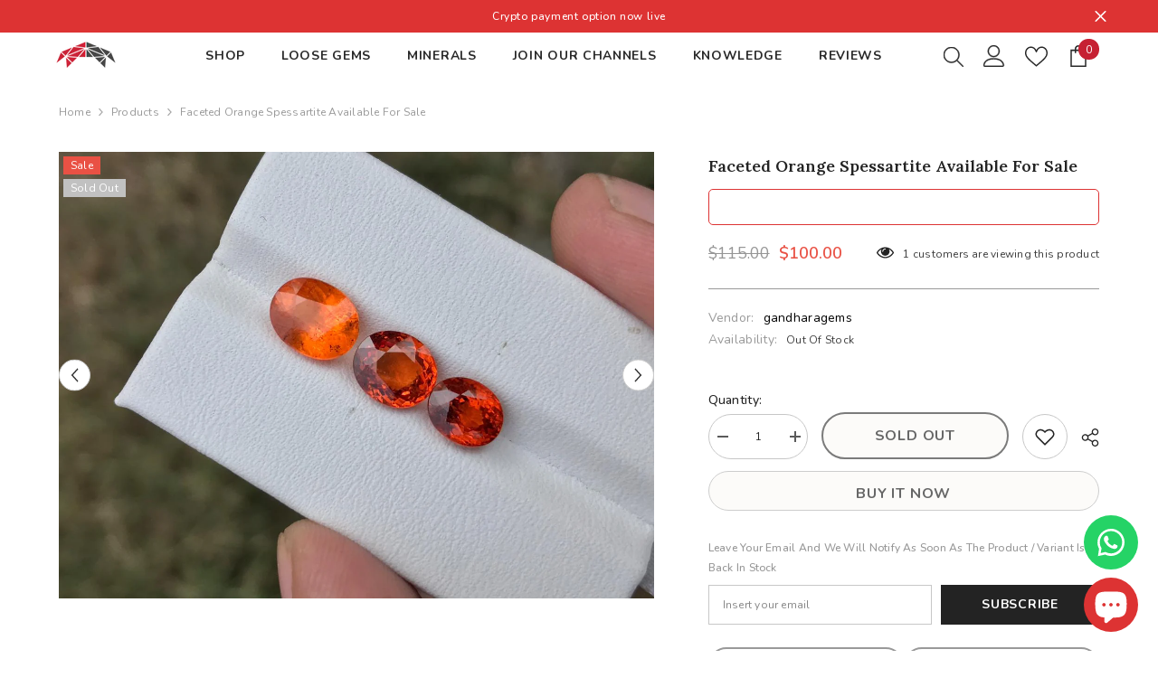

--- FILE ---
content_type: text/html; charset=utf-8
request_url: https://gandharagems.com/en-za/products/faceted-orange-spessartite-available-for-sale
body_size: 70217
content:
<!doctype html><html class="no-js" lang="en">
    <head>
        <meta charset="utf-8">
        <meta http-equiv="X-UA-Compatible" content="IE=edge">
        <meta name="viewport" content="width=device-width,initial-scale=1">
        <meta name="theme-color" content="">
        <link rel="canonical" href="https://gandharagems.com/en-za/products/faceted-orange-spessartite-available-for-sale" canonical-shop-url="https://gandharagems.com/"><link rel="shortcut icon" href="//gandharagems.com/cdn/shop/files/Favicon_32x32.png?v=1653722565" type="image/png"><link rel="preconnect" href="https://cdn.shopify.com" crossorigin>
        <!-- <title>Faceted Orange Spessartite available for sale  &ndash; Gandhara Gems</title> -->
        <title>Faceted Orange Spessartite available for sale | Gandhara Gems</title><meta name="description" content="Faceted Orange Spessartite from Madagascar, Africa is available for sale at gandharagems. It is available in Red, Pink, Green, Orange, Yellow, Brown, and Black colors. Product Information: Gemstone Name Faceted Orange Spessartite Weight / Dimension 1 2.65 carats / 7.2 × 5.1 × 3.2 mm Weight / Dimension 2 2.15 carats / 6">

<meta property="og:site_name" content="Gandhara Gems">
<meta property="og:url" content="https://gandharagems.com/en-za/products/faceted-orange-spessartite-available-for-sale">
<meta property="og:title" content="Faceted Orange Spessartite available for sale">
<meta property="og:type" content="product">
<meta property="og:description" content="Faceted Orange Spessartite from Madagascar, Africa is available for sale at gandharagems. It is available in Red, Pink, Green, Orange, Yellow, Brown, and Black colors. Product Information: Gemstone Name Faceted Orange Spessartite Weight / Dimension 1 2.65 carats / 7.2 × 5.1 × 3.2 mm Weight / Dimension 2 2.15 carats / 6"><meta property="og:image" content="http://gandharagems.com/cdn/shop/products/garnet-Spessartite.jpg?v=1653307233">
  <meta property="og:image:secure_url" content="https://gandharagems.com/cdn/shop/products/garnet-Spessartite.jpg?v=1653307233">
  <meta property="og:image:width" content="1280">
  <meta property="og:image:height" content="960"><meta property="og:price:amount" content="100.00">
  <meta property="og:price:currency" content="USD"><meta name="twitter:site" content="@https://x.com/gandaraheritage"><meta name="twitter:card" content="summary_large_image">
<meta name="twitter:title" content="Faceted Orange Spessartite available for sale">
<meta name="twitter:description" content="Faceted Orange Spessartite from Madagascar, Africa is available for sale at gandharagems. It is available in Red, Pink, Green, Orange, Yellow, Brown, and Black colors. Product Information: Gemstone Name Faceted Orange Spessartite Weight / Dimension 1 2.65 carats / 7.2 × 5.1 × 3.2 mm Weight / Dimension 2 2.15 carats / 6">

        <script>window.performance && window.performance.mark && window.performance.mark('shopify.content_for_header.start');</script><meta name="google-site-verification" content="9PVNd1u0iq98UFX8ch2Pyr-yL_TgykPpZ_JGgLRVGCo">
<meta id="shopify-digital-wallet" name="shopify-digital-wallet" content="/56533844058/digital_wallets/dialog">
<meta name="shopify-checkout-api-token" content="4bc10ae75f9c382d6af57d4eec054695">
<meta id="in-context-paypal-metadata" data-shop-id="56533844058" data-venmo-supported="false" data-environment="production" data-locale="en_US" data-paypal-v4="true" data-currency="USD">
<link rel="alternate" hreflang="x-default" href="https://gandharagems.com/products/faceted-orange-spessartite-available-for-sale">
<link rel="alternate" hreflang="en" href="https://gandharagems.com/products/faceted-orange-spessartite-available-for-sale">
<link rel="alternate" hreflang="en-ZA" href="https://gandharagems.com/en-za/products/faceted-orange-spessartite-available-for-sale">
<link rel="alternate" type="application/json+oembed" href="https://gandharagems.com/en-za/products/faceted-orange-spessartite-available-for-sale.oembed">
<script async="async" src="/checkouts/internal/preloads.js?locale=en-ZA"></script>
<script id="shopify-features" type="application/json">{"accessToken":"4bc10ae75f9c382d6af57d4eec054695","betas":["rich-media-storefront-analytics"],"domain":"gandharagems.com","predictiveSearch":true,"shopId":56533844058,"locale":"en"}</script>
<script>var Shopify = Shopify || {};
Shopify.shop = "gandharagems.myshopify.com";
Shopify.locale = "en";
Shopify.currency = {"active":"USD","rate":"1.0"};
Shopify.country = "ZA";
Shopify.theme = {"name":"MainHA-v2 Gandharagems","id":168815591736,"schema_name":"Ella","schema_version":"6.6.0","theme_store_id":null,"role":"main"};
Shopify.theme.handle = "null";
Shopify.theme.style = {"id":null,"handle":null};
Shopify.cdnHost = "gandharagems.com/cdn";
Shopify.routes = Shopify.routes || {};
Shopify.routes.root = "/en-za/";</script>
<script type="module">!function(o){(o.Shopify=o.Shopify||{}).modules=!0}(window);</script>
<script>!function(o){function n(){var o=[];function n(){o.push(Array.prototype.slice.apply(arguments))}return n.q=o,n}var t=o.Shopify=o.Shopify||{};t.loadFeatures=n(),t.autoloadFeatures=n()}(window);</script>
<script id="shop-js-analytics" type="application/json">{"pageType":"product"}</script>
<script defer="defer" async type="module" src="//gandharagems.com/cdn/shopifycloud/shop-js/modules/v2/client.init-shop-cart-sync_CG-L-Qzi.en.esm.js"></script>
<script defer="defer" async type="module" src="//gandharagems.com/cdn/shopifycloud/shop-js/modules/v2/chunk.common_B8yXDTDb.esm.js"></script>
<script type="module">
  await import("//gandharagems.com/cdn/shopifycloud/shop-js/modules/v2/client.init-shop-cart-sync_CG-L-Qzi.en.esm.js");
await import("//gandharagems.com/cdn/shopifycloud/shop-js/modules/v2/chunk.common_B8yXDTDb.esm.js");

  window.Shopify.SignInWithShop?.initShopCartSync?.({"fedCMEnabled":true,"windoidEnabled":true});

</script>
<script>(function() {
  var isLoaded = false;
  function asyncLoad() {
    if (isLoaded) return;
    isLoaded = true;
    var urls = ["https:\/\/ecommplugins-scripts.trustpilot.com\/v2.1\/js\/header.min.js?settings=eyJrZXkiOiJidmdISmxUOUVYNlJDM1p0IiwicyI6InNrdSJ9\u0026v=2.5\u0026shop=gandharagems.myshopify.com","https:\/\/ecommplugins-trustboxsettings.trustpilot.com\/gandharagems.myshopify.com.js?settings=1727801455595\u0026shop=gandharagems.myshopify.com","https:\/\/widget.trustpilot.com\/bootstrap\/v5\/tp.widget.sync.bootstrap.min.js?shop=gandharagems.myshopify.com","https:\/\/widget.trustpilot.com\/bootstrap\/v5\/tp.widget.sync.bootstrap.min.js?shop=gandharagems.myshopify.com","https:\/\/app.avada.io\/avada-sdk.min.js?shop=gandharagems.myshopify.com"];
    for (var i = 0; i < urls.length; i++) {
      var s = document.createElement('script');
      s.type = 'text/javascript';
      s.async = true;
      s.src = urls[i];
      var x = document.getElementsByTagName('script')[0];
      x.parentNode.insertBefore(s, x);
    }
  };
  if(window.attachEvent) {
    window.attachEvent('onload', asyncLoad);
  } else {
    window.addEventListener('load', asyncLoad, false);
  }
})();</script>
<script id="__st">var __st={"a":56533844058,"offset":25200,"reqid":"835a447d-aefa-4ba3-90fe-91973669edca-1767836839","pageurl":"gandharagems.com\/en-za\/products\/faceted-orange-spessartite-available-for-sale","u":"4da3666656b5","p":"product","rtyp":"product","rid":6745031180378};</script>
<script>window.ShopifyPaypalV4VisibilityTracking = true;</script>
<script id="captcha-bootstrap">!function(){'use strict';const t='contact',e='account',n='new_comment',o=[[t,t],['blogs',n],['comments',n],[t,'customer']],c=[[e,'customer_login'],[e,'guest_login'],[e,'recover_customer_password'],[e,'create_customer']],r=t=>t.map((([t,e])=>`form[action*='/${t}']:not([data-nocaptcha='true']) input[name='form_type'][value='${e}']`)).join(','),a=t=>()=>t?[...document.querySelectorAll(t)].map((t=>t.form)):[];function s(){const t=[...o],e=r(t);return a(e)}const i='password',u='form_key',d=['recaptcha-v3-token','g-recaptcha-response','h-captcha-response',i],f=()=>{try{return window.sessionStorage}catch{return}},m='__shopify_v',_=t=>t.elements[u];function p(t,e,n=!1){try{const o=window.sessionStorage,c=JSON.parse(o.getItem(e)),{data:r}=function(t){const{data:e,action:n}=t;return t[m]||n?{data:e,action:n}:{data:t,action:n}}(c);for(const[e,n]of Object.entries(r))t.elements[e]&&(t.elements[e].value=n);n&&o.removeItem(e)}catch(o){console.error('form repopulation failed',{error:o})}}const l='form_type',E='cptcha';function T(t){t.dataset[E]=!0}const w=window,h=w.document,L='Shopify',v='ce_forms',y='captcha';let A=!1;((t,e)=>{const n=(g='f06e6c50-85a8-45c8-87d0-21a2b65856fe',I='https://cdn.shopify.com/shopifycloud/storefront-forms-hcaptcha/ce_storefront_forms_captcha_hcaptcha.v1.5.2.iife.js',D={infoText:'Protected by hCaptcha',privacyText:'Privacy',termsText:'Terms'},(t,e,n)=>{const o=w[L][v],c=o.bindForm;if(c)return c(t,g,e,D).then(n);var r;o.q.push([[t,g,e,D],n]),r=I,A||(h.body.append(Object.assign(h.createElement('script'),{id:'captcha-provider',async:!0,src:r})),A=!0)});var g,I,D;w[L]=w[L]||{},w[L][v]=w[L][v]||{},w[L][v].q=[],w[L][y]=w[L][y]||{},w[L][y].protect=function(t,e){n(t,void 0,e),T(t)},Object.freeze(w[L][y]),function(t,e,n,w,h,L){const[v,y,A,g]=function(t,e,n){const i=e?o:[],u=t?c:[],d=[...i,...u],f=r(d),m=r(i),_=r(d.filter((([t,e])=>n.includes(e))));return[a(f),a(m),a(_),s()]}(w,h,L),I=t=>{const e=t.target;return e instanceof HTMLFormElement?e:e&&e.form},D=t=>v().includes(t);t.addEventListener('submit',(t=>{const e=I(t);if(!e)return;const n=D(e)&&!e.dataset.hcaptchaBound&&!e.dataset.recaptchaBound,o=_(e),c=g().includes(e)&&(!o||!o.value);(n||c)&&t.preventDefault(),c&&!n&&(function(t){try{if(!f())return;!function(t){const e=f();if(!e)return;const n=_(t);if(!n)return;const o=n.value;o&&e.removeItem(o)}(t);const e=Array.from(Array(32),(()=>Math.random().toString(36)[2])).join('');!function(t,e){_(t)||t.append(Object.assign(document.createElement('input'),{type:'hidden',name:u})),t.elements[u].value=e}(t,e),function(t,e){const n=f();if(!n)return;const o=[...t.querySelectorAll(`input[type='${i}']`)].map((({name:t})=>t)),c=[...d,...o],r={};for(const[a,s]of new FormData(t).entries())c.includes(a)||(r[a]=s);n.setItem(e,JSON.stringify({[m]:1,action:t.action,data:r}))}(t,e)}catch(e){console.error('failed to persist form',e)}}(e),e.submit())}));const S=(t,e)=>{t&&!t.dataset[E]&&(n(t,e.some((e=>e===t))),T(t))};for(const o of['focusin','change'])t.addEventListener(o,(t=>{const e=I(t);D(e)&&S(e,y())}));const B=e.get('form_key'),M=e.get(l),P=B&&M;t.addEventListener('DOMContentLoaded',(()=>{const t=y();if(P)for(const e of t)e.elements[l].value===M&&p(e,B);[...new Set([...A(),...v().filter((t=>'true'===t.dataset.shopifyCaptcha))])].forEach((e=>S(e,t)))}))}(h,new URLSearchParams(w.location.search),n,t,e,['guest_login'])})(!0,!0)}();</script>
<script integrity="sha256-4kQ18oKyAcykRKYeNunJcIwy7WH5gtpwJnB7kiuLZ1E=" data-source-attribution="shopify.loadfeatures" defer="defer" src="//gandharagems.com/cdn/shopifycloud/storefront/assets/storefront/load_feature-a0a9edcb.js" crossorigin="anonymous"></script>
<script data-source-attribution="shopify.dynamic_checkout.dynamic.init">var Shopify=Shopify||{};Shopify.PaymentButton=Shopify.PaymentButton||{isStorefrontPortableWallets:!0,init:function(){window.Shopify.PaymentButton.init=function(){};var t=document.createElement("script");t.src="https://gandharagems.com/cdn/shopifycloud/portable-wallets/latest/portable-wallets.en.js",t.type="module",document.head.appendChild(t)}};
</script>
<script data-source-attribution="shopify.dynamic_checkout.buyer_consent">
  function portableWalletsHideBuyerConsent(e){var t=document.getElementById("shopify-buyer-consent"),n=document.getElementById("shopify-subscription-policy-button");t&&n&&(t.classList.add("hidden"),t.setAttribute("aria-hidden","true"),n.removeEventListener("click",e))}function portableWalletsShowBuyerConsent(e){var t=document.getElementById("shopify-buyer-consent"),n=document.getElementById("shopify-subscription-policy-button");t&&n&&(t.classList.remove("hidden"),t.removeAttribute("aria-hidden"),n.addEventListener("click",e))}window.Shopify?.PaymentButton&&(window.Shopify.PaymentButton.hideBuyerConsent=portableWalletsHideBuyerConsent,window.Shopify.PaymentButton.showBuyerConsent=portableWalletsShowBuyerConsent);
</script>
<script>
  function portableWalletsCleanup(e){e&&e.src&&console.error("Failed to load portable wallets script "+e.src);var t=document.querySelectorAll("shopify-accelerated-checkout .shopify-payment-button__skeleton, shopify-accelerated-checkout-cart .wallet-cart-button__skeleton"),e=document.getElementById("shopify-buyer-consent");for(let e=0;e<t.length;e++)t[e].remove();e&&e.remove()}function portableWalletsNotLoadedAsModule(e){e instanceof ErrorEvent&&"string"==typeof e.message&&e.message.includes("import.meta")&&"string"==typeof e.filename&&e.filename.includes("portable-wallets")&&(window.removeEventListener("error",portableWalletsNotLoadedAsModule),window.Shopify.PaymentButton.failedToLoad=e,"loading"===document.readyState?document.addEventListener("DOMContentLoaded",window.Shopify.PaymentButton.init):window.Shopify.PaymentButton.init())}window.addEventListener("error",portableWalletsNotLoadedAsModule);
</script>

<script type="module" src="https://gandharagems.com/cdn/shopifycloud/portable-wallets/latest/portable-wallets.en.js" onError="portableWalletsCleanup(this)" crossorigin="anonymous"></script>
<script nomodule>
  document.addEventListener("DOMContentLoaded", portableWalletsCleanup);
</script>

<script id='scb4127' type='text/javascript' async='' src='https://gandharagems.com/cdn/shopifycloud/privacy-banner/storefront-banner.js'></script><link id="shopify-accelerated-checkout-styles" rel="stylesheet" media="screen" href="https://gandharagems.com/cdn/shopifycloud/portable-wallets/latest/accelerated-checkout-backwards-compat.css" crossorigin="anonymous">
<style id="shopify-accelerated-checkout-cart">
        #shopify-buyer-consent {
  margin-top: 1em;
  display: inline-block;
  width: 100%;
}

#shopify-buyer-consent.hidden {
  display: none;
}

#shopify-subscription-policy-button {
  background: none;
  border: none;
  padding: 0;
  text-decoration: underline;
  font-size: inherit;
  cursor: pointer;
}

#shopify-subscription-policy-button::before {
  box-shadow: none;
}

      </style>
<script id="sections-script" data-sections="header-navigation-plain,header-mobile" defer="defer" src="//gandharagems.com/cdn/shop/t/20/compiled_assets/scripts.js?14148"></script>
<script>window.performance && window.performance.mark && window.performance.mark('shopify.content_for_header.end');</script>
        <style>@import url('https://fonts.googleapis.com/css?family=Nunito:300,300i,400,400i,500,500i,600,600i,700,700i,800,800i&display=swap');
                @import url('https://fonts.googleapis.com/css?family=Lora:300,300i,400,400i,500,500i,600,600i,700,700i,800,800i&display=swap');
                    :root {
        --font-family-1: Nunito;
        --font-family-2: Lora;

        /* Settings Body */--font-body-family: Nunito;--font-body-size: 12px;--font-body-weight: 400;--body-line-height: 22px;--body-letter-spacing: .02em;

        /* Settings Heading */--font-heading-family: Lora;--font-heading-size: 16px;--font-heading-weight: 700;--font-heading-style: normal;--heading-line-height: 24px;--heading-letter-spacing: .05em;--heading-text-transform: uppercase;--heading-border-height: 2px;

        /* Menu Lv1 */--font-menu-lv1-family: Nunito;--font-menu-lv1-size: 14px;--font-menu-lv1-weight: 700;--menu-lv1-line-height: 22px;--menu-lv1-letter-spacing: .05em;--menu-lv1-text-transform: uppercase;

        /* Menu Lv2 */--font-menu-lv2-family: Nunito;--font-menu-lv2-size: 12px;--font-menu-lv2-weight: 400;--menu-lv2-line-height: 22px;--menu-lv2-letter-spacing: .02em;--menu-lv2-text-transform: capitalize;

        /* Menu Lv3 */--font-menu-lv3-family: Nunito;--font-menu-lv3-size: 12px;--font-menu-lv3-weight: 400;--menu-lv3-line-height: 22px;--menu-lv3-letter-spacing: .02em;--menu-lv3-text-transform: capitalize;

        /* Mega Menu Lv2 */--font-mega-menu-lv2-family: Nunito;--font-mega-menu-lv2-size: 12px;--font-mega-menu-lv2-weight: 600;--font-mega-menu-lv2-style: normal;--mega-menu-lv2-line-height: 22px;--mega-menu-lv2-letter-spacing: .02em;--mega-menu-lv2-text-transform: uppercase;

        /* Mega Menu Lv3 */--font-mega-menu-lv3-family: Nunito;--font-mega-menu-lv3-size: 12px;--font-mega-menu-lv3-weight: 400;--mega-menu-lv3-line-height: 22px;--mega-menu-lv3-letter-spacing: .02em;--mega-menu-lv3-text-transform: capitalize;

        /* Product Card Title */--product-title-font: Nunito;--product-title-font-size : 12px;--product-title-font-weight : 400;--product-title-line-height: 22px;--product-title-letter-spacing: .02em;--product-title-line-text : 2;--product-title-text-transform : capitalize;--product-title-margin-bottom: 10px;

        /* Product Card Vendor */--product-vendor-font: Nunito;--product-vendor-font-size : 12px;--product-vendor-font-weight : 400;--product-vendor-font-style : normal;--product-vendor-line-height: 22px;--product-vendor-letter-spacing: .02em;--product-vendor-text-transform : uppercase;--product-vendor-margin-bottom: 0px;--product-vendor-margin-top: 0px;

        /* Product Card Price */--product-price-font: Nunito;--product-price-font-size : 14px;--product-price-font-weight : 600;--product-price-line-height: 22px;--product-price-letter-spacing: .02em;--product-price-margin-top: 0px;--product-price-margin-bottom: 13px;

        /* Product Card Badge */--badge-font: Nunito;--badge-font-size : 12px;--badge-font-weight : 400;--badge-text-transform : capitalize;--badge-letter-spacing: .02em;--badge-line-height: 20px;--badge-border-radius: 0px;--badge-padding-top: 0px;--badge-padding-bottom: 0px;--badge-padding-left-right: 8px;--badge-postion-top: 5px;--badge-postion-left-right: 5px;

        /* Product Quickview */
        --product-quickview-font-size : 12px; --product-quickview-line-height: 23px; --product-quickview-border-radius: 1px; --product-quickview-padding-top: 0px; --product-quickview-padding-bottom: 0px; --product-quickview-padding-left-right: 7px; --product-quickview-sold-out-product: #e95144;--product-quickview-box-shadow: none;/* Blog Card Tile */--blog-title-font: Lora;--blog-title-font-size : 20px; --blog-title-font-weight : 700; --blog-title-line-height: 29px; --blog-title-letter-spacing: .09em; --blog-title-text-transform : uppercase;

        /* Blog Card Info (Date, Author) */--blog-info-font: Nunito;--blog-info-font-size : 14px; --blog-info-font-weight : 400; --blog-info-line-height: 20px; --blog-info-letter-spacing: .02em; --blog-info-text-transform : uppercase;

        /* Button 1 */--btn-1-font-family: Nunito;--btn-1-font-size: 14px; --btn-1-font-weight: 700; --btn-1-text-transform: uppercase; --btn-1-line-height: 22px; --btn-1-letter-spacing: .05em; --btn-1-text-align: center; --btn-1-border-radius: 0px; --btn-1-border-width: 1px; --btn-1-border-style: solid; --btn-1-padding-top: 10px; --btn-1-padding-bottom: 10px; --btn-1-horizontal-length: 0px; --btn-1-vertical-length: 0px; --btn-1-blur-radius: 0px; --btn-1-spread: 0px;
        --btn-1-all-bg-opacity-hover: rgba(0, 0, 0, 0.5);--btn-1-inset: ;/* Button 2 */--btn-2-font-family: Lora;--btn-2-font-size: 18px; --btn-2-font-weight: 700; --btn-2-text-transform: uppercase; --btn-2-line-height: 23px; --btn-2-letter-spacing: .05em; --btn-2-text-align: right; --btn-2-border-radius: 6px; --btn-2-border-width: 1px; --btn-2-border-style: solid; --btn-2-padding-top: 20px; --btn-2-padding-bottom: 20px; --btn-2-horizontal-length: 0px; --btn-2-vertical-length: 0px; --btn-2-blur-radius: 0px; --btn-2-spread: 0px;
        --btn-2-all-bg-opacity: rgba(25, 145, 226, 0.5);--btn-2-all-bg-opacity-hover: rgba(0, 0, 0, 0.5);--btn-2-inset: ;/* Button 3 */--btn-3-font-family: Nunito;--btn-3-font-size: 14px; --btn-3-font-weight: 700; --btn-3-text-transform: uppercase; --btn-3-line-height: 22px; --btn-3-letter-spacing: .05em; --btn-3-text-align: center; --btn-3-border-radius: 0px; --btn-3-border-width: 1px; --btn-3-border-style: solid; --btn-3-padding-top: 10px; --btn-3-padding-bottom: 10px; --btn-3-horizontal-length: 0px; --btn-3-vertical-length: 0px; --btn-3-blur-radius: 0px; --btn-3-spread: 0px;
        --btn-3-all-bg-opacity: rgba(0, 0, 0, 0.1);--btn-3-all-bg-opacity-hover: rgba(0, 0, 0, 0.1);--btn-3-inset: ;/* Footer Heading */--footer-heading-font-family: Nunito;--footer-heading-font-size : 15px; --footer-heading-font-weight : 600; --footer-heading-line-height : 22px; --footer-heading-letter-spacing : .05em; --footer-heading-text-transform : uppercase;

        /* Footer Link */--footer-link-font-family: Nunito;--footer-link-font-size : 12px; --footer-link-font-weight : ; --footer-link-line-height : 28px; --footer-link-letter-spacing : .02em; --footer-link-text-transform : capitalize;

        /* Page Title */--font-page-title-family: Nunito;--font-page-title-size: 20px; --font-page-title-weight: 700; --font-page-title-style: normal; --page-title-line-height: 20px; --page-title-letter-spacing: .05em; --page-title-text-transform: uppercase;

        /* Font Product Tab Title */
        --font-tab-type-1: Nunito; --font-tab-type-2: Lora;

        /* Text Size */
        --text-size-font-size : 10px; --text-size-font-weight : 400; --text-size-line-height : 22px; --text-size-letter-spacing : 0; --text-size-text-transform : uppercase; --text-size-color : #787878;

        /* Font Weight */
        --font-weight-normal: 400; --font-weight-medium: 500; --font-weight-semibold: 600; --font-weight-bold: 700; --font-weight-bolder: 800; --font-weight-black: 900;

        /* Radio Button */
        --form-label-checkbox-before-bg: #fff; --form-label-checkbox-before-border: #cecece; --form-label-checkbox-before-bg-checked: #000;

        /* Conatiner */
        --body-custom-width-container: 1600px;

        /* Layout Boxed */
        --color-background-layout-boxed: #f8f8f8;/* Arrow */
        --position-horizontal-slick-arrow: 0;

        /* General Color*/
        --color-text: #232323; --color-text2: #969696; --color-global: #232323; --color-white: #FFFFFF; --color-grey: #868686; --color-black: #202020; --color-base-text-rgb: 35, 35, 35; --color-base-text2-rgb: 150, 150, 150; --color-background: #ffffff; --color-background-rgb: 255, 255, 255; --color-background-overylay: rgba(255, 255, 255, 0.9); --color-base-accent-text: ; --color-base-accent-1: ; --color-base-accent-2: ; --color-link: #232323; --color-link-hover: #232323; --color-error: #D93333; --color-error-bg: #FCEEEE; --color-success: #5A5A5A; --color-success-bg: #DFF0D8; --color-info: #202020; --color-info-bg: #FFF2DD; --color-link-underline: rgba(35, 35, 35, 0.5); --color-breadcrumb: #999999; --colors-breadcrumb-hover: #232323;--colors-breadcrumb-active: #999999; --border-global: #e6e6e6; --bg-global: #fafafa; --bg-planceholder: #fafafa; --color-warning: #fff; --bg-warning: #e0b252; --color-background-10 : #e9e9e9; --color-background-20 : #d3d3d3; --color-background-30 : #bdbdbd; --color-background-50 : #919191; --color-background-global : #919191;

        /* Arrow Color */
        --arrow-color: #323232; --arrow-background-color: #fff; --arrow-border-color: #ccc;--arrow-color-hover: #323232;--arrow-background-color-hover: #f8f8f8;--arrow-border-color-hover: #f8f8f8;--arrow-width: 35px;--arrow-height: 35px;--arrow-size: px;--arrow-size-icon: 17px;--arrow-border-radius: 50%;--arrow-border-width: 1px;--arrow-width-half: -17px;

        /* Pagination Color */
        --pagination-item-color: #3c3c3c; --pagination-item-color-active: #3c3c3c; --pagination-item-bg-color: #fff;--pagination-item-bg-color-active: #fff;--pagination-item-border-color: #fff;--pagination-item-border-color-active: #ffffff;--pagination-arrow-color: #3c3c3c;--pagination-arrow-color-active: #3c3c3c;--pagination-arrow-bg-color: #fff;--pagination-arrow-bg-color-active: #fff;--pagination-arrow-border-color: #fff;--pagination-arrow-border-color-active: #fff;

        /* Dots Color */
        --dots-color: transparent;--dots-border-color: #323232;--dots-color-active: #323232;--dots-border-color-active: #323232;--dots-style2-background-opacity: #00000050;--dots-width: 12px;--dots-height: 12px;

        /* Button Color */
        --btn-1-color: #FFFFFF;--btn-1-bg: #232323;--btn-1-border: #232323;--btn-1-color-hover: #232323;--btn-1-bg-hover: #ffffff;--btn-1-border-hover: #232323;
        --btn-2-color: #232323;--btn-2-bg: #FFFFFF;--btn-2-border: #727272;--btn-2-color-hover: #FFFFFF;--btn-2-bg-hover: #232323;--btn-2-border-hover: #232323;
        --btn-3-color: #FFFFFF;--btn-3-bg: #e9514b;--btn-3-border: #e9514b;--btn-3-color-hover: #ffffff;--btn-3-bg-hover: #e9514b;--btn-3-border-hover: #e9514b;
        --anchor-transition: all ease .3s;--bg-white: #ffffff;--bg-black: #000000;--bg-grey: #808080;--icon: var(--color-text);--text-cart: #3c3c3c;--duration-short: 100ms;--duration-default: 350ms;--duration-long: 500ms;--form-input-bg: #ffffff;--form-input-border: #c7c7c7;--form-input-color: #232323;--form-input-placeholder: #868686;--form-label: #232323;

        --new-badge-color: #232323;--new-badge-bg: #FFFFFF;--sale-badge-color: #ffffff;--sale-badge-bg: #e95144;--sold-out-badge-color: #ffffff;--sold-out-badge-bg: #c1c1c1;--custom-badge-color: #ffffff;--custom-badge-bg: #ffbb49;--bundle-badge-color: #ffffff;--bundle-badge-bg: #232323;
        
        --product-title-color : #232323;--product-title-color-hover : #232323;--product-vendor-color : #969696;--product-price-color : #232323;--product-sale-price-color : #e95144;--product-compare-price-color : #969696;--product-review-full-color : #000000;--product-review-empty-color : #A4A4A4;--product-countdown-color : #c12e48;--product-countdown-bg-color : #ffffff;

        --product-swatch-border : #cbcbcb;--product-swatch-border-active : #232323;--product-swatch-width : 40px;--product-swatch-height : 40px;--product-swatch-border-radius : 0px;--product-swatch-color-width : 40px;--product-swatch-color-height : 40px;--product-swatch-color-border-radius : 20px;

        --product-wishlist-color : #000000;--product-wishlist-bg : #ffffff;--product-wishlist-border : transparent;--product-wishlist-color-added : #ffffff;--product-wishlist-bg-added : #000000;--product-wishlist-border-added : transparent;--product-compare-color : #000000;--product-compare-bg : #FFFFFF;--product-compare-color-added : #D12442; --product-compare-bg-added : #FFFFFF; --product-hot-stock-text-color : #d62828; --product-quick-view-color : #000000; --product-cart-image-fit : contain; --product-title-variant-font-size: 16px;--product-quick-view-bg : #FFFFFF;--product-quick-view-bg-above-button: rgba(255, 255, 255, 0.7);--product-quick-view-color-hover : #FFFFFF;--product-quick-view-bg-hover : #000000;--product-action-color : #232323;--product-action-bg : #ffffff;--product-action-border : #000000;--product-action-color-hover : #FFFFFF;--product-action-bg-hover : #232323;--product-action-border-hover : #232323;

        /* Multilevel Category Filter */
        --color-label-multiLevel-categories: #232323;--bg-label-multiLevel-categories: #fff;--color-button-multiLevel-categories: #fff;--bg-button-multiLevel-categories: #ff8b21;--border-button-multiLevel-categories: transparent;--hover-color-button-multiLevel-categories: #fff;--hover-bg-button-multiLevel-categories: #ff8b21;--cart-item-bg : #ffffff;--cart-item-border : #e8e8e8;--cart-item-border-width : 1px;--cart-item-border-style : solid;--free-shipping-height : 10px;--free-shipping-border-radius : 20px;--free-shipping-color : #727272; --free-shipping-bg : #ededed;--free-shipping-bg-1: #e95144;--free-shipping-bg-2: #ffc206;--free-shipping-bg-3: #69c69c;--free-shipping-bg-4: #69c69c; --free-shipping-min-height : 20.0px;--w-product-swatch-custom: 30px;--h-product-swatch-custom: 30px;--w-product-swatch-custom-mb: 20px;--h-product-swatch-custom-mb: 20px;--font-size-product-swatch-more: 12px;--swatch-border : #cbcbcb;--swatch-border-active : #232323;

        --variant-size: #232323;--variant-size-border: #e7e7e7;--variant-size-bg: #ffffff;--variant-size-hover: #ffffff;--variant-size-border-hover: #232323;--variant-size-bg-hover: #232323;--variant-bg : #ffffff; --variant-color : #232323; --variant-bg-active : #ffffff; --variant-color-active : #232323;

        --fontsize-text-social: 12px;
        --page-content-distance: 64px;--sidebar-content-distance: 40px;--button-transition-ease: cubic-bezier(.25,.46,.45,.94);

        /* Loading Spinner Color */
        --spinner-top-color: #fc0; --spinner-right-color: #4dd4c6; --spinner-bottom-color: #f00; --spinner-left-color: #f6f6f6;

        /* Product Card Marquee */
        --product-marquee-background-color: ;--product-marquee-text-color: #FFFFFF;--product-marquee-text-size: 14px;--product-marquee-text-mobile-size: 14px;--product-marquee-text-weight: 400;--product-marquee-text-transform: none;--product-marquee-text-style: italic;--product-marquee-speed: ; --product-marquee-line-height: calc(var(--product-marquee-text-mobile-size) * 1.5);
    }
</style>
        <link href="//gandharagems.com/cdn/shop/t/20/assets/base.css?v=177219242499968416141754590626" rel="stylesheet" type="text/css" media="all" />
<link href="//gandharagems.com/cdn/shop/t/20/assets/fade-up-animation.css?v=148448505227430981271716489403" rel="stylesheet" type="text/css" media="all" />
<link href="//gandharagems.com/cdn/shop/t/20/assets/animated.css?v=91884483947907798981716489399" rel="stylesheet" type="text/css" media="all" />
<link href="//gandharagems.com/cdn/shop/t/20/assets/component-card.css?v=460838883299639221716489400" rel="stylesheet" type="text/css" media="all" />
<link href="//gandharagems.com/cdn/shop/t/20/assets/component-loading-overlay.css?v=23413779889692260311716489402" rel="stylesheet" type="text/css" media="all" />
<link href="//gandharagems.com/cdn/shop/t/20/assets/component-loading-banner.css?v=69637437721896006051716489401" rel="stylesheet" type="text/css" media="all" />
<link href="//gandharagems.com/cdn/shop/t/20/assets/component-quick-cart.css?v=90055279406307231311716489402" rel="stylesheet" type="text/css" media="all" />
<link rel="stylesheet" href="//gandharagems.com/cdn/shop/t/20/assets/vendor.css?v=164616260963476715651716489404" media="print" onload="this.media='all'">
<noscript><link href="//gandharagems.com/cdn/shop/t/20/assets/vendor.css?v=164616260963476715651716489404" rel="stylesheet" type="text/css" media="all" /></noscript>



<link href="//gandharagems.com/cdn/shop/t/20/assets/component-predictive-search.css?v=110628222596022886011716489402" rel="stylesheet" type="text/css" media="all" />
<link rel="stylesheet" href="//gandharagems.com/cdn/shop/t/20/assets/component-newsletter.css?v=111617043413587308161716489402" media="print" onload="this.media='all'">
<link rel="stylesheet" href="//gandharagems.com/cdn/shop/t/20/assets/component-slider.css?v=37888473738646685221716489403" media="print" onload="this.media='all'">
<link rel="stylesheet" href="//gandharagems.com/cdn/shop/t/20/assets/component-list-social.css?v=102044711114163579551716489401" media="print" onload="this.media='all'"><noscript><link href="//gandharagems.com/cdn/shop/t/20/assets/component-newsletter.css?v=111617043413587308161716489402" rel="stylesheet" type="text/css" media="all" /></noscript>
<noscript><link href="//gandharagems.com/cdn/shop/t/20/assets/component-slider.css?v=37888473738646685221716489403" rel="stylesheet" type="text/css" media="all" /></noscript>
<noscript><link href="//gandharagems.com/cdn/shop/t/20/assets/component-list-social.css?v=102044711114163579551716489401" rel="stylesheet" type="text/css" media="all" /></noscript>

<style type="text/css">
	.nav-title-mobile {display: none;}.list-menu--disclosure{display: none;position: absolute;min-width: 100%;width: 22rem;background-color: var(--bg-white);box-shadow: 0 1px 4px 0 rgb(0 0 0 / 15%);padding: 5px 0 5px 20px;opacity: 0;visibility: visible;pointer-events: none;transition: opacity var(--duration-default) ease, transform var(--duration-default) ease;}.list-menu--disclosure-2{margin-left: calc(100% - 15px);z-index: 2;top: -5px;}.list-menu--disclosure:focus {outline: none;}.list-menu--disclosure.localization-selector {max-height: 18rem;overflow: auto;width: 10rem;padding: 0.5rem;}.js menu-drawer > details > summary::before, .js menu-drawer > details[open]:not(.menu-opening) > summary::before {content: '';position: absolute;cursor: default;width: 100%;height: calc(100vh - 100%);height: calc(var(--viewport-height, 100vh) - (var(--header-bottom-position, 100%)));top: 100%;left: 0;background: var(--color-foreground-50);opacity: 0;visibility: hidden;z-index: 2;transition: opacity var(--duration-default) ease,visibility var(--duration-default) ease;}menu-drawer > details[open] > summary::before {visibility: visible;opacity: 1;}.menu-drawer {position: absolute;transform: translateX(-100%);visibility: hidden;z-index: 3;left: 0;top: 100%;width: 100%;max-width: calc(100vw - 4rem);padding: 0;border: 0.1rem solid var(--color-background-10);border-left: 0;border-bottom: 0;background-color: var(--bg-white);overflow-x: hidden;}.js .menu-drawer {height: calc(100vh - 100%);height: calc(var(--viewport-height, 100vh) - (var(--header-bottom-position, 100%)));}.js details[open] > .menu-drawer, .js details[open] > .menu-drawer__submenu {transition: transform var(--duration-default) ease, visibility var(--duration-default) ease;}.no-js details[open] > .menu-drawer, .js details[open].menu-opening > .menu-drawer, details[open].menu-opening > .menu-drawer__submenu {transform: translateX(0);visibility: visible;}@media screen and (min-width: 750px) {.menu-drawer {width: 40rem;}.no-js .menu-drawer {height: auto;}}.menu-drawer__inner-container {position: relative;height: 100%;}.menu-drawer__navigation-container {display: grid;grid-template-rows: 1fr auto;align-content: space-between;overflow-y: auto;height: 100%;}.menu-drawer__navigation {padding: 0 0 5.6rem 0;}.menu-drawer__inner-submenu {height: 100%;overflow-x: hidden;overflow-y: auto;}.no-js .menu-drawer__navigation {padding: 0;}.js .menu-drawer__menu li {width: 100%;border-bottom: 1px solid #e6e6e6;overflow: hidden;}.menu-drawer__menu-item{line-height: var(--body-line-height);letter-spacing: var(--body-letter-spacing);padding: 10px 20px 10px 15px;cursor: pointer;display: flex;align-items: center;justify-content: space-between;}.menu-drawer__menu-item .label{display: inline-block;vertical-align: middle;font-size: calc(var(--font-body-size) - 4px);font-weight: var(--font-weight-normal);letter-spacing: var(--body-letter-spacing);height: 20px;line-height: 20px;margin: 0 0 0 10px;padding: 0 5px;text-transform: uppercase;text-align: center;position: relative;}.menu-drawer__menu-item .label:before{content: "";position: absolute;border: 5px solid transparent;top: 50%;left: -9px;transform: translateY(-50%);}.menu-drawer__menu-item > .icon{width: 24px;height: 24px;margin: 0 10px 0 0;}.menu-drawer__menu-item > .symbol {position: absolute;right: 20px;top: 50%;transform: translateY(-50%);display: flex;align-items: center;justify-content: center;font-size: 0;pointer-events: none;}.menu-drawer__menu-item > .symbol .icon{width: 14px;height: 14px;opacity: .6;}.menu-mobile-icon .menu-drawer__menu-item{justify-content: flex-start;}.no-js .menu-drawer .menu-drawer__menu-item > .symbol {display: none;}.js .menu-drawer__submenu {position: absolute;top: 0;width: 100%;bottom: 0;left: 0;background-color: var(--bg-white);z-index: 1;transform: translateX(100%);visibility: hidden;}.js .menu-drawer__submenu .menu-drawer__submenu {overflow-y: auto;}.menu-drawer__close-button {display: block;width: 100%;padding: 10px 15px;background-color: transparent;border: none;background: #f6f8f9;position: relative;}.menu-drawer__close-button .symbol{position: absolute;top: auto;left: 20px;width: auto;height: 22px;z-index: 10;display: flex;align-items: center;justify-content: center;font-size: 0;pointer-events: none;}.menu-drawer__close-button .icon {display: inline-block;vertical-align: middle;width: 18px;height: 18px;transform: rotate(180deg);}.menu-drawer__close-button .text{max-width: calc(100% - 50px);white-space: nowrap;overflow: hidden;text-overflow: ellipsis;display: inline-block;vertical-align: top;width: 100%;margin: 0 auto;}.no-js .menu-drawer__close-button {display: none;}.menu-drawer__utility-links {padding: 2rem;}.menu-drawer__account {display: inline-flex;align-items: center;text-decoration: none;padding: 1.2rem;margin-left: -1.2rem;font-size: 1.4rem;}.menu-drawer__account .icon-account {height: 2rem;width: 2rem;margin-right: 1rem;}.menu-drawer .list-social {justify-content: flex-start;margin-left: -1.25rem;margin-top: 2rem;}.menu-drawer .list-social:empty {display: none;}.menu-drawer .list-social__link {padding: 1.3rem 1.25rem;}

	/* Style General */
	.d-block{display: block}.d-inline-block{display: inline-block}.d-flex{display: flex}.d-none {display: none}.d-grid{display: grid}.ver-alg-mid {vertical-align: middle}.ver-alg-top{vertical-align: top}
	.flex-jc-start{justify-content:flex-start}.flex-jc-end{justify-content:flex-end}.flex-jc-center{justify-content:center}.flex-jc-between{justify-content:space-between}.flex-jc-stretch{justify-content:stretch}.flex-align-start{align-items: flex-start}.flex-align-center{align-items: center}.flex-align-end{align-items: flex-end}.flex-align-stretch{align-items:stretch}.flex-wrap{flex-wrap: wrap}.flex-nowrap{flex-wrap: nowrap}.fd-row{flex-direction:row}.fd-row-reverse{flex-direction:row-reverse}.fd-column{flex-direction:column}.fd-column-reverse{flex-direction:column-reverse}.fg-0{flex-grow:0}.fs-0{flex-shrink:0}.gap-15{gap:15px}.gap-30{gap:30px}.gap-col-30{column-gap:30px}
	.p-relative{position:relative}.p-absolute{position:absolute}.p-static{position:static}.p-fixed{position:fixed;}
	.zi-1{z-index:1}.zi-2{z-index:2}.zi-3{z-index:3}.zi-5{z-index:5}.zi-6{z-index:6}.zi-7{z-index:7}.zi-9{z-index:9}.zi-10{z-index:10}.zi-99{z-index:99} .zi-100{z-index:100} .zi-101{z-index:101}
	.top-0{top:0}.top-100{top:100%}.top-auto{top:auto}.left-0{left:0}.left-auto{left:auto}.right-0{right:0}.right-auto{right:auto}.bottom-0{bottom:0}
	.middle-y{top:50%;transform:translateY(-50%)}.middle-x{left:50%;transform:translateX(-50%)}
	.opacity-0{opacity:0}.opacity-1{opacity:1}
	.o-hidden{overflow:hidden}.o-visible{overflow:visible}.o-unset{overflow:unset}.o-x-hidden{overflow-x:hidden}.o-y-auto{overflow-y:auto;}
	.pt-0{padding-top:0}.pt-2{padding-top:2px}.pt-5{padding-top:5px}.pt-10{padding-top:10px}.pt-10-imp{padding-top:10px !important}.pt-12{padding-top:12px}.pt-16{padding-top:16px}.pt-20{padding-top:20px}.pt-24{padding-top:24px}.pt-30{padding-top:30px}.pt-32{padding-top:32px}.pt-36{padding-top:36px}.pt-48{padding-top:48px}.pb-0{padding-bottom:0}.pb-5{padding-bottom:5px}.pb-10{padding-bottom:10px}.pb-10-imp{padding-bottom:10px !important}.pb-12{padding-bottom:12px}.pb-15{padding-bottom:15px}.pb-16{padding-bottom:16px}.pb-18{padding-bottom:18px}.pb-20{padding-bottom:20px}.pb-24{padding-bottom:24px}.pb-32{padding-bottom:32px}.pb-40{padding-bottom:40px}.pb-48{padding-bottom:48px}.pb-50{padding-bottom:50px}.pb-80{padding-bottom:80px}.pb-84{padding-bottom:84px}.pr-0{padding-right:0}.pr-5{padding-right: 5px}.pr-10{padding-right:10px}.pr-20{padding-right:20px}.pr-24{padding-right:24px}.pr-30{padding-right:30px}.pr-36{padding-right:36px}.pr-80{padding-right:80px}.pl-0{padding-left:0}.pl-12{padding-left:12px}.pl-20{padding-left:20px}.pl-24{padding-left:24px}.pl-36{padding-left:36px}.pl-48{padding-left:48px}.pl-52{padding-left:52px}.pl-80{padding-left:80px}.p-zero{padding:0}
	.m-lr-auto{margin:0 auto}.m-zero{margin:0}.ml-auto{margin-left:auto}.ml-0{margin-left:0}.ml-5{margin-left:5px}.ml-15{margin-left:15px}.ml-20{margin-left:20px}.ml-30{margin-left:30px}.mr-auto{margin-right:auto}.mr-0{margin-right:0}.mr-5{margin-right:5px}.mr-10{margin-right:10px}.mr-20{margin-right:20px}.mr-30{margin-right:30px}.mt-0{margin-top: 0}.mt-10{margin-top: 10px}.mt-15{margin-top: 15px}.mt-20{margin-top: 20px}.mt-25{margin-top: 25px}.mt-30{margin-top: 30px}.mt-40{margin-top: 40px}.mt-45{margin-top: 45px}.mb-0{margin-bottom: 0}.mb-5{margin-bottom: 5px}.mb-10{margin-bottom: 10px}.mb-15{margin-bottom: 15px}.mb-18{margin-bottom: 18px}.mb-20{margin-bottom: 20px}.mb-30{margin-bottom: 30px}
	.h-0{height:0}.h-100{height:100%}.h-100v{height:100vh}.h-auto{height:auto}.mah-100{max-height:100%}.mih-15{min-height: 15px}.mih-none{min-height: unset}.lih-15{line-height: 15px}
	.w-50pc{width:50%}.w-100{width:100%}.w-100v{width:100vw}.maw-100{max-width:100%}.maw-300{max-width:300px}.maw-480{max-width: 480px}.maw-780{max-width: 780px}.w-auto{width:auto}.minw-auto{min-width: auto}.min-w-100{min-width: 100px}
	.float-l{float:left}.float-r{float:right}
	.b-zero{border:none}.br-50p{border-radius:50%}.br-zero{border-radius:0}.br-2{border-radius:2px}.bg-none{background: none}
	.stroke-w-0{stroke-width: 0px}.stroke-w-1h{stroke-width: 0.5px}.stroke-w-1{stroke-width: 1px}.stroke-w-3{stroke-width: 3px}.stroke-w-5{stroke-width: 5px}.stroke-w-7 {stroke-width: 7px}.stroke-w-10 {stroke-width: 10px}.stroke-w-12 {stroke-width: 12px}.stroke-w-15 {stroke-width: 15px}.stroke-w-20 {stroke-width: 20px}.stroke-w-25 {stroke-width: 25px}.stroke-w-30{stroke-width: 30px}.stroke-w-32 {stroke-width: 32px}.stroke-w-40 {stroke-width: 40px}
	.w-21{width: 21px}.w-23{width: 23px}.w-24{width: 24px}.h-22{height: 22px}.h-23{height: 23px}.h-24{height: 24px}.w-h-16{width: 16px;height: 16px}.w-h-17{width: 17px;height: 17px}.w-h-18 {width: 18px;height: 18px}.w-h-19{width: 19px;height: 19px}.w-h-20 {width: 20px;height: 20px}.w-h-21{width: 21px;height: 21px}.w-h-22 {width: 22px;height: 22px}.w-h-23{width: 23px;height: 23px}.w-h-24 {width: 24px;height: 24px}.w-h-25 {width: 25px;height: 25px}.w-h-26 {width: 26px;height: 26px}.w-h-27 {width: 27px;height: 27px}.w-h-28 {width: 28px;height: 28px}.w-h-29 {width: 29px;height: 29px}.w-h-30 {width: 30px;height: 30px}.w-h-31 {width: 31px;height: 31px}.w-h-32 {width: 32px;height: 32px}.w-h-33 {width: 33px;height: 33px}.w-h-34 {width: 34px;height: 34px}.w-h-35 {width: 35px;height: 35px}.w-h-36 {width: 36px;height: 36px}.w-h-37 {width: 37px;height: 37px}
	.txt-d-none{text-decoration:none}.txt-d-underline{text-decoration:underline}.txt-u-o-1{text-underline-offset: 1px}.txt-u-o-2{text-underline-offset: 2px}.txt-u-o-3{text-underline-offset: 3px}.txt-u-o-4{text-underline-offset: 4px}.txt-u-o-5{text-underline-offset: 5px}.txt-u-o-6{text-underline-offset: 6px}.txt-u-o-8{text-underline-offset: 8px}.txt-u-o-12{text-underline-offset: 12px}.txt-t-up{text-transform:uppercase}.txt-t-cap{text-transform:capitalize}
	.ft-0{font-size: 0}.ft-16{font-size: 16px}.ls-0{letter-spacing: 0}.ls-02{letter-spacing: 0.2em}.ls-05{letter-spacing: 0.5em}.ft-i{font-style: italic}
	.button-effect svg{transition: 0.3s}.button-effect:hover svg{transform: rotate(180deg)}
	.icon-effect:hover svg {transform: scale(1.15)}.icon-effect:hover .icon-search-1 {transform: rotate(-90deg) scale(1.15)}
	.link-effect > span:after, .link-effect > .text__icon:after{content: "";position: absolute;bottom: -2px;left: 0;height: 1px;width: 100%;transform: scaleX(0);transition: transform var(--duration-default) ease-out;transform-origin: right}
	.link-effect > .text__icon:after{ bottom: 0 }
	.link-effect > span:hover:after, .link-effect > .text__icon:hover:after{transform: scaleX(1);transform-origin: left}
	@media (min-width: 1025px){
		.pl-lg-80{padding-left:80px}.pr-lg-80{padding-right:80px}
	}
</style>
        <script src="//gandharagems.com/cdn/shop/t/20/assets/vendor.js?v=37601539231953232631716489404" type="text/javascript"></script>
<script src="//gandharagems.com/cdn/shop/t/20/assets/global.js?v=6224191014663493181741470649" type="text/javascript"></script>
<script src="//gandharagems.com/cdn/shop/t/20/assets/lazysizes.min.js?v=122719776364282065531716489404" type="text/javascript"></script>
<!-- <script src="//gandharagems.com/cdn/shop/t/20/assets/menu.js?v=49849284315874639661716489404" type="text/javascript"></script> --><script src="//gandharagems.com/cdn/shop/t/20/assets/predictive-search.js?v=65687679455101800451716489404" defer="defer"></script><script src="//gandharagems.com/cdn/shop/t/20/assets/animations.js?v=158770008500952988021716489399" defer="defer"></script>

<script>
    window.lazySizesConfig = window.lazySizesConfig || {};
    lazySizesConfig.loadMode = 1;
    window.lazySizesConfig.init = false;
    lazySizes.init();

    window.rtl_slick = false;
    window.mobile_menu = 'default';
    window.money_format = '<span class=money>${{amount}}</span>';
    window.shop_currency = 'USD';
    window.currencySymbol ="$";
    window.show_multiple_currencies = false;
    window.routes = {
        root: '/en-za',
        cart: '/en-za/cart',
        cart_add_url: '/en-za/cart/add',
        cart_change_url: '/en-za/cart/change',
        cart_update_url: '/en-za/cart/update',
        collection_all: '/en-za/collections/all',
        predictive_search_url: '/en-za/search/suggest',
        search_url: '/en-za/search'
    }; 
    window.button_load_more = {
        default: `Show more`,
        loading: `Loading...`,
        view_all: `View All Collection`,
        no_more: `No More Product`
    };
    window.after_add_to_cart = {
        type: 'quick_cart',
        message: `is added to your shopping cart.`
    };
    window.variant_image_group_quick_view = false;
    window.quick_view = {
        show: true,
        show_mb: true
    };
    window.quick_shop = {
        show: true,
        see_details: `View Full Details`,
    };
    window.quick_cart = {
        show: true
    };
    window.cartStrings = {
        error: `There was an error while updating your cart. Please try again.`,
        quantityError: `You can only add [quantity] of this item to your cart.`,
        addProductOutQuantity: `You can only add [maxQuantity] of this product to your cart`,
        addProductOutQuantity2: `The quantity of this product is insufficient.`,
        cartErrorMessage: `Translation missing: en.sections.cart.cart_quantity_error_prefix`,
        soldoutText: `sold out`,
        alreadyText: `all`,
        items: `items`,
        item: `item`,
    };
    window.variantStrings = {
        addToCart: `Add to cart`,
        addingToCart: `Adding to cart...`,
        addedToCart: `Added to cart`,
        submit: `Submit`,
        soldOut: `Sold out`,
        unavailable: `Unavailable`,
        soldOut_message: `This variant is sold out!`,
        unavailable_message: `This variant is unavailable!`,
        addToCart_message: `You must select at least one products to add!`,
        select: `Select Options`,
        preOrder: `Pre-Order`,
        add: `Add`,
        unavailable_with_option: `[value] (Unavailable)`,
        hide_variants_unavailable: false
    };
    window.inventory_text = {
        hotStock: `Hurry up! only [inventory] left`,
        hotStock2: `Please hurry! Only [inventory] left in stock`,
        warningQuantity: `Maximum quantity: [inventory]`,
        inStock: `In Stock`,
        outOfStock: `Out Of Stock`,
        manyInStock: `Many In Stock`,
        show_options: `Show Variants`,
        hide_options: `Hide Variants`,
        adding : `Adding`,
        thank_you : `Thank You`,
        add_more : `Add More`,
        cart_feedback : `Added`
    };
    
        
            window.free_shipping_price = 800;
        
        window.free_shipping_text = {
            free_shipping_message: `Free shipping for all orders over`,
            free_shipping_message_1: `You qualify for free shipping!`,
            free_shipping_message_2:`Only`,
            free_shipping_message_3: `away from`,
            free_shipping_message_4: `free shipping`,
            free_shipping_1: `Free`,
            free_shipping_2: `TBD`
        };
    
    
        window.notify_me = {
            show: true,
            mail: `example@domain.com`,
            subject: `Out Of Stock Notification from Halothemes Store`,
            label: `gandharagems`,
            success: `Thanks! We&#39;ve received your request and will respond shortly when this product / variant becomes available!`,
            error: `Please use a valid email address, such as john@example.com.`,
            button: `Notify me`
        };
    
    
    window.compare = {
        show: false,
        add: `Add To Compare`,
        added: `Added To Compare`,
        message: `You must select at least two products to compare!`
    };
    window.wishlist = {
        show: true,
        add: `Add to wishlist`,
        added: `Added to wishlist`,
        empty: `No product is added to your wishlist`,
        continue_shopping: `Continue Shopping`
    };
    window.pagination = {
        style: 1,
        next: `Next`,
        prev: `Prev`
    }
    window.review = {
        show: false,
        show_quick_view: true
    };
    window.countdown = {
        text: `Limited-Time Offers, End in:`,
        day: `D`,
        hour: `H`,
        min: `M`,
        sec: `S`,
        day_2: `Days`,
        hour_2: `Hours`,
        min_2: `Mins`,
        sec_2: `Secs`,
        days: `Days`,
        hours: `Hours`,
        mins: `Mins`,
        secs: `Secs`,
        d: `d`,
        h: `h`,
        m: `m`,
        s: `s`
    };
    window.customer_view = {
        text: `[number] customers are viewing this product`
    };

    
        window.arrows = {
            icon_next: `<button type="button" class="slick-next" aria-label="Next" role="button"><svg role="img" xmlns="http://www.w3.org/2000/svg" viewBox="0 0 24 24"><path d="M 7.75 1.34375 L 6.25 2.65625 L 14.65625 12 L 6.25 21.34375 L 7.75 22.65625 L 16.75 12.65625 L 17.34375 12 L 16.75 11.34375 Z"></path></svg></button>`,
            icon_prev: `<button type="button" class="slick-prev" aria-label="Previous" role="button"><svg role="img" xmlns="http://www.w3.org/2000/svg" viewBox="0 0 24 24"><path d="M 7.75 1.34375 L 6.25 2.65625 L 14.65625 12 L 6.25 21.34375 L 7.75 22.65625 L 16.75 12.65625 L 17.34375 12 L 16.75 11.34375 Z"></path></svg></button>`
        }
    

    window.dynamic_browser_title = {
        show: true,
        text: ''
    };
    
    window.show_more_btn_text = {
        show_more: `Show More`,
        show_less: `Show Less`,
        show_all: `Show All`,
    };

    function getCookie(cname) {
        let name = cname + "=";
        let decodedCookie = decodeURIComponent(document.cookie);
        let ca = decodedCookie.split(';');
        for(let i = 0; i <ca.length; i++) {
          let c = ca[i];
          while (c.charAt(0) == ' ') {
            c = c.substring(1);
          }
          if (c.indexOf(name) == 0) {
            return c.substring(name.length, c.length);
          }
        }
        return "";
    }
    
    const cookieAnnouncemenClosed = getCookie('announcement');
    window.announcementClosed = cookieAnnouncemenClosed === 'closed'
</script>

        <script>document.documentElement.className = document.documentElement.className.replace('no-js', 'js');</script><link href="//gandharagems.com/cdn/shop/t/20/assets/HA-style-sheet-v2.css?v=143702961797087326601742837650" rel="stylesheet" type="text/css" media="all" />

      <script type="text/javascript">
    (function(c,l,a,r,i,t,y){
        c[a]=c[a]||function(){(c[a].q=c[a].q||[]).push(arguments)};
        t=l.createElement(r);t.async=1;t.src="https://www.clarity.ms/tag/"+i;
        y=l.getElementsByTagName(r)[0];y.parentNode.insertBefore(t,y);
    })(window, document, "clarity", "script", "ppzcew0prw");
</script>
    <script src="https://cdn.shopify.com/extensions/7bc9bb47-adfa-4267-963e-cadee5096caf/inbox-1252/assets/inbox-chat-loader.js" type="text/javascript" defer="defer"></script>
<script src="https://cdn.shopify.com/extensions/9a0bf11d-a63a-4016-b198-870a685e3219/forms-2285/assets/shopify-forms-loader.js" type="text/javascript" defer="defer"></script>
<script src="https://cdn.shopify.com/extensions/7645cbe1-6b00-470d-b243-199c40bb052e/avada-email-marketing-sms-14/assets/avada-aem-tracking.js" type="text/javascript" defer="defer"></script>
<script src="https://cdn.shopify.com/extensions/7645cbe1-6b00-470d-b243-199c40bb052e/avada-email-marketing-sms-14/assets/avada-aem-popup.js" type="text/javascript" defer="defer"></script>
<link href="https://monorail-edge.shopifysvc.com" rel="dns-prefetch">
<script>(function(){if ("sendBeacon" in navigator && "performance" in window) {try {var session_token_from_headers = performance.getEntriesByType('navigation')[0].serverTiming.find(x => x.name == '_s').description;} catch {var session_token_from_headers = undefined;}var session_cookie_matches = document.cookie.match(/_shopify_s=([^;]*)/);var session_token_from_cookie = session_cookie_matches && session_cookie_matches.length === 2 ? session_cookie_matches[1] : "";var session_token = session_token_from_headers || session_token_from_cookie || "";function handle_abandonment_event(e) {var entries = performance.getEntries().filter(function(entry) {return /monorail-edge.shopifysvc.com/.test(entry.name);});if (!window.abandonment_tracked && entries.length === 0) {window.abandonment_tracked = true;var currentMs = Date.now();var navigation_start = performance.timing.navigationStart;var payload = {shop_id: 56533844058,url: window.location.href,navigation_start,duration: currentMs - navigation_start,session_token,page_type: "product"};window.navigator.sendBeacon("https://monorail-edge.shopifysvc.com/v1/produce", JSON.stringify({schema_id: "online_store_buyer_site_abandonment/1.1",payload: payload,metadata: {event_created_at_ms: currentMs,event_sent_at_ms: currentMs}}));}}window.addEventListener('pagehide', handle_abandonment_event);}}());</script>
<script id="web-pixels-manager-setup">(function e(e,d,r,n,o){if(void 0===o&&(o={}),!Boolean(null===(a=null===(i=window.Shopify)||void 0===i?void 0:i.analytics)||void 0===a?void 0:a.replayQueue)){var i,a;window.Shopify=window.Shopify||{};var t=window.Shopify;t.analytics=t.analytics||{};var s=t.analytics;s.replayQueue=[],s.publish=function(e,d,r){return s.replayQueue.push([e,d,r]),!0};try{self.performance.mark("wpm:start")}catch(e){}var l=function(){var e={modern:/Edge?\/(1{2}[4-9]|1[2-9]\d|[2-9]\d{2}|\d{4,})\.\d+(\.\d+|)|Firefox\/(1{2}[4-9]|1[2-9]\d|[2-9]\d{2}|\d{4,})\.\d+(\.\d+|)|Chrom(ium|e)\/(9{2}|\d{3,})\.\d+(\.\d+|)|(Maci|X1{2}).+ Version\/(15\.\d+|(1[6-9]|[2-9]\d|\d{3,})\.\d+)([,.]\d+|)( \(\w+\)|)( Mobile\/\w+|) Safari\/|Chrome.+OPR\/(9{2}|\d{3,})\.\d+\.\d+|(CPU[ +]OS|iPhone[ +]OS|CPU[ +]iPhone|CPU IPhone OS|CPU iPad OS)[ +]+(15[._]\d+|(1[6-9]|[2-9]\d|\d{3,})[._]\d+)([._]\d+|)|Android:?[ /-](13[3-9]|1[4-9]\d|[2-9]\d{2}|\d{4,})(\.\d+|)(\.\d+|)|Android.+Firefox\/(13[5-9]|1[4-9]\d|[2-9]\d{2}|\d{4,})\.\d+(\.\d+|)|Android.+Chrom(ium|e)\/(13[3-9]|1[4-9]\d|[2-9]\d{2}|\d{4,})\.\d+(\.\d+|)|SamsungBrowser\/([2-9]\d|\d{3,})\.\d+/,legacy:/Edge?\/(1[6-9]|[2-9]\d|\d{3,})\.\d+(\.\d+|)|Firefox\/(5[4-9]|[6-9]\d|\d{3,})\.\d+(\.\d+|)|Chrom(ium|e)\/(5[1-9]|[6-9]\d|\d{3,})\.\d+(\.\d+|)([\d.]+$|.*Safari\/(?![\d.]+ Edge\/[\d.]+$))|(Maci|X1{2}).+ Version\/(10\.\d+|(1[1-9]|[2-9]\d|\d{3,})\.\d+)([,.]\d+|)( \(\w+\)|)( Mobile\/\w+|) Safari\/|Chrome.+OPR\/(3[89]|[4-9]\d|\d{3,})\.\d+\.\d+|(CPU[ +]OS|iPhone[ +]OS|CPU[ +]iPhone|CPU IPhone OS|CPU iPad OS)[ +]+(10[._]\d+|(1[1-9]|[2-9]\d|\d{3,})[._]\d+)([._]\d+|)|Android:?[ /-](13[3-9]|1[4-9]\d|[2-9]\d{2}|\d{4,})(\.\d+|)(\.\d+|)|Mobile Safari.+OPR\/([89]\d|\d{3,})\.\d+\.\d+|Android.+Firefox\/(13[5-9]|1[4-9]\d|[2-9]\d{2}|\d{4,})\.\d+(\.\d+|)|Android.+Chrom(ium|e)\/(13[3-9]|1[4-9]\d|[2-9]\d{2}|\d{4,})\.\d+(\.\d+|)|Android.+(UC? ?Browser|UCWEB|U3)[ /]?(15\.([5-9]|\d{2,})|(1[6-9]|[2-9]\d|\d{3,})\.\d+)\.\d+|SamsungBrowser\/(5\.\d+|([6-9]|\d{2,})\.\d+)|Android.+MQ{2}Browser\/(14(\.(9|\d{2,})|)|(1[5-9]|[2-9]\d|\d{3,})(\.\d+|))(\.\d+|)|K[Aa][Ii]OS\/(3\.\d+|([4-9]|\d{2,})\.\d+)(\.\d+|)/},d=e.modern,r=e.legacy,n=navigator.userAgent;return n.match(d)?"modern":n.match(r)?"legacy":"unknown"}(),u="modern"===l?"modern":"legacy",c=(null!=n?n:{modern:"",legacy:""})[u],f=function(e){return[e.baseUrl,"/wpm","/b",e.hashVersion,"modern"===e.buildTarget?"m":"l",".js"].join("")}({baseUrl:d,hashVersion:r,buildTarget:u}),m=function(e){var d=e.version,r=e.bundleTarget,n=e.surface,o=e.pageUrl,i=e.monorailEndpoint;return{emit:function(e){var a=e.status,t=e.errorMsg,s=(new Date).getTime(),l=JSON.stringify({metadata:{event_sent_at_ms:s},events:[{schema_id:"web_pixels_manager_load/3.1",payload:{version:d,bundle_target:r,page_url:o,status:a,surface:n,error_msg:t},metadata:{event_created_at_ms:s}}]});if(!i)return console&&console.warn&&console.warn("[Web Pixels Manager] No Monorail endpoint provided, skipping logging."),!1;try{return self.navigator.sendBeacon.bind(self.navigator)(i,l)}catch(e){}var u=new XMLHttpRequest;try{return u.open("POST",i,!0),u.setRequestHeader("Content-Type","text/plain"),u.send(l),!0}catch(e){return console&&console.warn&&console.warn("[Web Pixels Manager] Got an unhandled error while logging to Monorail."),!1}}}}({version:r,bundleTarget:l,surface:e.surface,pageUrl:self.location.href,monorailEndpoint:e.monorailEndpoint});try{o.browserTarget=l,function(e){var d=e.src,r=e.async,n=void 0===r||r,o=e.onload,i=e.onerror,a=e.sri,t=e.scriptDataAttributes,s=void 0===t?{}:t,l=document.createElement("script"),u=document.querySelector("head"),c=document.querySelector("body");if(l.async=n,l.src=d,a&&(l.integrity=a,l.crossOrigin="anonymous"),s)for(var f in s)if(Object.prototype.hasOwnProperty.call(s,f))try{l.dataset[f]=s[f]}catch(e){}if(o&&l.addEventListener("load",o),i&&l.addEventListener("error",i),u)u.appendChild(l);else{if(!c)throw new Error("Did not find a head or body element to append the script");c.appendChild(l)}}({src:f,async:!0,onload:function(){if(!function(){var e,d;return Boolean(null===(d=null===(e=window.Shopify)||void 0===e?void 0:e.analytics)||void 0===d?void 0:d.initialized)}()){var d=window.webPixelsManager.init(e)||void 0;if(d){var r=window.Shopify.analytics;r.replayQueue.forEach((function(e){var r=e[0],n=e[1],o=e[2];d.publishCustomEvent(r,n,o)})),r.replayQueue=[],r.publish=d.publishCustomEvent,r.visitor=d.visitor,r.initialized=!0}}},onerror:function(){return m.emit({status:"failed",errorMsg:"".concat(f," has failed to load")})},sri:function(e){var d=/^sha384-[A-Za-z0-9+/=]+$/;return"string"==typeof e&&d.test(e)}(c)?c:"",scriptDataAttributes:o}),m.emit({status:"loading"})}catch(e){m.emit({status:"failed",errorMsg:(null==e?void 0:e.message)||"Unknown error"})}}})({shopId: 56533844058,storefrontBaseUrl: "https://gandharagems.com",extensionsBaseUrl: "https://extensions.shopifycdn.com/cdn/shopifycloud/web-pixels-manager",monorailEndpoint: "https://monorail-edge.shopifysvc.com/unstable/produce_batch",surface: "storefront-renderer",enabledBetaFlags: ["2dca8a86","a0d5f9d2"],webPixelsConfigList: [{"id":"1052442936","configuration":"{\"pixelCode\":\"CES66PBC77U8BR7BF2L0\"}","eventPayloadVersion":"v1","runtimeContext":"STRICT","scriptVersion":"22e92c2ad45662f435e4801458fb78cc","type":"APP","apiClientId":4383523,"privacyPurposes":["ANALYTICS","MARKETING","SALE_OF_DATA"],"dataSharingAdjustments":{"protectedCustomerApprovalScopes":["read_customer_address","read_customer_email","read_customer_name","read_customer_personal_data","read_customer_phone"]}},{"id":"754516280","configuration":"{\"config\":\"{\\\"google_tag_ids\\\":[\\\"G-EM4ZN4VECC\\\",\\\"GT-NSSQ9DF\\\"],\\\"target_country\\\":\\\"US\\\",\\\"gtag_events\\\":[{\\\"type\\\":\\\"search\\\",\\\"action_label\\\":\\\"G-EM4ZN4VECC\\\"},{\\\"type\\\":\\\"begin_checkout\\\",\\\"action_label\\\":\\\"G-EM4ZN4VECC\\\"},{\\\"type\\\":\\\"view_item\\\",\\\"action_label\\\":[\\\"G-EM4ZN4VECC\\\",\\\"MC-6HVSLZ8X3P\\\"]},{\\\"type\\\":\\\"purchase\\\",\\\"action_label\\\":[\\\"G-EM4ZN4VECC\\\",\\\"MC-6HVSLZ8X3P\\\"]},{\\\"type\\\":\\\"page_view\\\",\\\"action_label\\\":[\\\"G-EM4ZN4VECC\\\",\\\"MC-6HVSLZ8X3P\\\"]},{\\\"type\\\":\\\"add_payment_info\\\",\\\"action_label\\\":\\\"G-EM4ZN4VECC\\\"},{\\\"type\\\":\\\"add_to_cart\\\",\\\"action_label\\\":\\\"G-EM4ZN4VECC\\\"}],\\\"enable_monitoring_mode\\\":false}\"}","eventPayloadVersion":"v1","runtimeContext":"OPEN","scriptVersion":"b2a88bafab3e21179ed38636efcd8a93","type":"APP","apiClientId":1780363,"privacyPurposes":[],"dataSharingAdjustments":{"protectedCustomerApprovalScopes":["read_customer_address","read_customer_email","read_customer_name","read_customer_personal_data","read_customer_phone"]}},{"id":"269812024","configuration":"{\"pixel_id\":\"904032304595444\",\"pixel_type\":\"facebook_pixel\",\"metaapp_system_user_token\":\"-\"}","eventPayloadVersion":"v1","runtimeContext":"OPEN","scriptVersion":"ca16bc87fe92b6042fbaa3acc2fbdaa6","type":"APP","apiClientId":2329312,"privacyPurposes":["ANALYTICS","MARKETING","SALE_OF_DATA"],"dataSharingAdjustments":{"protectedCustomerApprovalScopes":["read_customer_address","read_customer_email","read_customer_name","read_customer_personal_data","read_customer_phone"]}},{"id":"41615672","configuration":"{\"myshopifyDomain\":\"gandharagems.myshopify.com\"}","eventPayloadVersion":"v1","runtimeContext":"STRICT","scriptVersion":"23b97d18e2aa74363140dc29c9284e87","type":"APP","apiClientId":2775569,"privacyPurposes":["ANALYTICS","MARKETING","SALE_OF_DATA"],"dataSharingAdjustments":{"protectedCustomerApprovalScopes":["read_customer_address","read_customer_email","read_customer_name","read_customer_phone","read_customer_personal_data"]}},{"id":"shopify-app-pixel","configuration":"{}","eventPayloadVersion":"v1","runtimeContext":"STRICT","scriptVersion":"0450","apiClientId":"shopify-pixel","type":"APP","privacyPurposes":["ANALYTICS","MARKETING"]},{"id":"shopify-custom-pixel","eventPayloadVersion":"v1","runtimeContext":"LAX","scriptVersion":"0450","apiClientId":"shopify-pixel","type":"CUSTOM","privacyPurposes":["ANALYTICS","MARKETING"]}],isMerchantRequest: false,initData: {"shop":{"name":"Gandhara Gems","paymentSettings":{"currencyCode":"USD"},"myshopifyDomain":"gandharagems.myshopify.com","countryCode":"TH","storefrontUrl":"https:\/\/gandharagems.com\/en-za"},"customer":null,"cart":null,"checkout":null,"productVariants":[{"price":{"amount":100.0,"currencyCode":"USD"},"product":{"title":"Faceted Orange Spessartite available for sale","vendor":"gandharagems","id":"6745031180378","untranslatedTitle":"Faceted Orange Spessartite available for sale","url":"\/en-za\/products\/faceted-orange-spessartite-available-for-sale","type":""},"id":"39966376165466","image":{"src":"\/\/gandharagems.com\/cdn\/shop\/products\/garnet-Spessartite.jpg?v=1653307233"},"sku":"","title":"Default Title","untranslatedTitle":"Default Title"}],"purchasingCompany":null},},"https://gandharagems.com/cdn","7cecd0b6w90c54c6cpe92089d5m57a67346",{"modern":"","legacy":""},{"shopId":"56533844058","storefrontBaseUrl":"https:\/\/gandharagems.com","extensionBaseUrl":"https:\/\/extensions.shopifycdn.com\/cdn\/shopifycloud\/web-pixels-manager","surface":"storefront-renderer","enabledBetaFlags":"[\"2dca8a86\", \"a0d5f9d2\"]","isMerchantRequest":"false","hashVersion":"7cecd0b6w90c54c6cpe92089d5m57a67346","publish":"custom","events":"[[\"page_viewed\",{}],[\"product_viewed\",{\"productVariant\":{\"price\":{\"amount\":100.0,\"currencyCode\":\"USD\"},\"product\":{\"title\":\"Faceted Orange Spessartite available for sale\",\"vendor\":\"gandharagems\",\"id\":\"6745031180378\",\"untranslatedTitle\":\"Faceted Orange Spessartite available for sale\",\"url\":\"\/en-za\/products\/faceted-orange-spessartite-available-for-sale\",\"type\":\"\"},\"id\":\"39966376165466\",\"image\":{\"src\":\"\/\/gandharagems.com\/cdn\/shop\/products\/garnet-Spessartite.jpg?v=1653307233\"},\"sku\":\"\",\"title\":\"Default Title\",\"untranslatedTitle\":\"Default Title\"}}]]"});</script><script>
  window.ShopifyAnalytics = window.ShopifyAnalytics || {};
  window.ShopifyAnalytics.meta = window.ShopifyAnalytics.meta || {};
  window.ShopifyAnalytics.meta.currency = 'USD';
  var meta = {"product":{"id":6745031180378,"gid":"gid:\/\/shopify\/Product\/6745031180378","vendor":"gandharagems","type":"","handle":"faceted-orange-spessartite-available-for-sale","variants":[{"id":39966376165466,"price":10000,"name":"Faceted Orange Spessartite available for sale","public_title":null,"sku":""}],"remote":false},"page":{"pageType":"product","resourceType":"product","resourceId":6745031180378,"requestId":"835a447d-aefa-4ba3-90fe-91973669edca-1767836839"}};
  for (var attr in meta) {
    window.ShopifyAnalytics.meta[attr] = meta[attr];
  }
</script>
<script class="analytics">
  (function () {
    var customDocumentWrite = function(content) {
      var jquery = null;

      if (window.jQuery) {
        jquery = window.jQuery;
      } else if (window.Checkout && window.Checkout.$) {
        jquery = window.Checkout.$;
      }

      if (jquery) {
        jquery('body').append(content);
      }
    };

    var hasLoggedConversion = function(token) {
      if (token) {
        return document.cookie.indexOf('loggedConversion=' + token) !== -1;
      }
      return false;
    }

    var setCookieIfConversion = function(token) {
      if (token) {
        var twoMonthsFromNow = new Date(Date.now());
        twoMonthsFromNow.setMonth(twoMonthsFromNow.getMonth() + 2);

        document.cookie = 'loggedConversion=' + token + '; expires=' + twoMonthsFromNow;
      }
    }

    var trekkie = window.ShopifyAnalytics.lib = window.trekkie = window.trekkie || [];
    if (trekkie.integrations) {
      return;
    }
    trekkie.methods = [
      'identify',
      'page',
      'ready',
      'track',
      'trackForm',
      'trackLink'
    ];
    trekkie.factory = function(method) {
      return function() {
        var args = Array.prototype.slice.call(arguments);
        args.unshift(method);
        trekkie.push(args);
        return trekkie;
      };
    };
    for (var i = 0; i < trekkie.methods.length; i++) {
      var key = trekkie.methods[i];
      trekkie[key] = trekkie.factory(key);
    }
    trekkie.load = function(config) {
      trekkie.config = config || {};
      trekkie.config.initialDocumentCookie = document.cookie;
      var first = document.getElementsByTagName('script')[0];
      var script = document.createElement('script');
      script.type = 'text/javascript';
      script.onerror = function(e) {
        var scriptFallback = document.createElement('script');
        scriptFallback.type = 'text/javascript';
        scriptFallback.onerror = function(error) {
                var Monorail = {
      produce: function produce(monorailDomain, schemaId, payload) {
        var currentMs = new Date().getTime();
        var event = {
          schema_id: schemaId,
          payload: payload,
          metadata: {
            event_created_at_ms: currentMs,
            event_sent_at_ms: currentMs
          }
        };
        return Monorail.sendRequest("https://" + monorailDomain + "/v1/produce", JSON.stringify(event));
      },
      sendRequest: function sendRequest(endpointUrl, payload) {
        // Try the sendBeacon API
        if (window && window.navigator && typeof window.navigator.sendBeacon === 'function' && typeof window.Blob === 'function' && !Monorail.isIos12()) {
          var blobData = new window.Blob([payload], {
            type: 'text/plain'
          });

          if (window.navigator.sendBeacon(endpointUrl, blobData)) {
            return true;
          } // sendBeacon was not successful

        } // XHR beacon

        var xhr = new XMLHttpRequest();

        try {
          xhr.open('POST', endpointUrl);
          xhr.setRequestHeader('Content-Type', 'text/plain');
          xhr.send(payload);
        } catch (e) {
          console.log(e);
        }

        return false;
      },
      isIos12: function isIos12() {
        return window.navigator.userAgent.lastIndexOf('iPhone; CPU iPhone OS 12_') !== -1 || window.navigator.userAgent.lastIndexOf('iPad; CPU OS 12_') !== -1;
      }
    };
    Monorail.produce('monorail-edge.shopifysvc.com',
      'trekkie_storefront_load_errors/1.1',
      {shop_id: 56533844058,
      theme_id: 168815591736,
      app_name: "storefront",
      context_url: window.location.href,
      source_url: "//gandharagems.com/cdn/s/trekkie.storefront.f147c1e4d549b37a06778fe065e689864aedea98.min.js"});

        };
        scriptFallback.async = true;
        scriptFallback.src = '//gandharagems.com/cdn/s/trekkie.storefront.f147c1e4d549b37a06778fe065e689864aedea98.min.js';
        first.parentNode.insertBefore(scriptFallback, first);
      };
      script.async = true;
      script.src = '//gandharagems.com/cdn/s/trekkie.storefront.f147c1e4d549b37a06778fe065e689864aedea98.min.js';
      first.parentNode.insertBefore(script, first);
    };
    trekkie.load(
      {"Trekkie":{"appName":"storefront","development":false,"defaultAttributes":{"shopId":56533844058,"isMerchantRequest":null,"themeId":168815591736,"themeCityHash":"13904718848986342529","contentLanguage":"en","currency":"USD","eventMetadataId":"7eaaa5b5-4689-4fa1-967b-1953202e650e"},"isServerSideCookieWritingEnabled":true,"monorailRegion":"shop_domain","enabledBetaFlags":["65f19447"]},"Session Attribution":{},"S2S":{"facebookCapiEnabled":true,"source":"trekkie-storefront-renderer","apiClientId":580111}}
    );

    var loaded = false;
    trekkie.ready(function() {
      if (loaded) return;
      loaded = true;

      window.ShopifyAnalytics.lib = window.trekkie;

      var originalDocumentWrite = document.write;
      document.write = customDocumentWrite;
      try { window.ShopifyAnalytics.merchantGoogleAnalytics.call(this); } catch(error) {};
      document.write = originalDocumentWrite;

      window.ShopifyAnalytics.lib.page(null,{"pageType":"product","resourceType":"product","resourceId":6745031180378,"requestId":"835a447d-aefa-4ba3-90fe-91973669edca-1767836839","shopifyEmitted":true});

      var match = window.location.pathname.match(/checkouts\/(.+)\/(thank_you|post_purchase)/)
      var token = match? match[1]: undefined;
      if (!hasLoggedConversion(token)) {
        setCookieIfConversion(token);
        window.ShopifyAnalytics.lib.track("Viewed Product",{"currency":"USD","variantId":39966376165466,"productId":6745031180378,"productGid":"gid:\/\/shopify\/Product\/6745031180378","name":"Faceted Orange Spessartite available for sale","price":"100.00","sku":"","brand":"gandharagems","variant":null,"category":"","nonInteraction":true,"remote":false},undefined,undefined,{"shopifyEmitted":true});
      window.ShopifyAnalytics.lib.track("monorail:\/\/trekkie_storefront_viewed_product\/1.1",{"currency":"USD","variantId":39966376165466,"productId":6745031180378,"productGid":"gid:\/\/shopify\/Product\/6745031180378","name":"Faceted Orange Spessartite available for sale","price":"100.00","sku":"","brand":"gandharagems","variant":null,"category":"","nonInteraction":true,"remote":false,"referer":"https:\/\/gandharagems.com\/en-za\/products\/faceted-orange-spessartite-available-for-sale"});
      }
    });


        var eventsListenerScript = document.createElement('script');
        eventsListenerScript.async = true;
        eventsListenerScript.src = "//gandharagems.com/cdn/shopifycloud/storefront/assets/shop_events_listener-3da45d37.js";
        document.getElementsByTagName('head')[0].appendChild(eventsListenerScript);

})();</script>
<script
  defer
  src="https://gandharagems.com/cdn/shopifycloud/perf-kit/shopify-perf-kit-3.0.0.min.js"
  data-application="storefront-renderer"
  data-shop-id="56533844058"
  data-render-region="gcp-us-east1"
  data-page-type="product"
  data-theme-instance-id="168815591736"
  data-theme-name="Ella"
  data-theme-version="6.6.0"
  data-monorail-region="shop_domain"
  data-resource-timing-sampling-rate="10"
  data-shs="true"
  data-shs-beacon="true"
  data-shs-export-with-fetch="true"
  data-shs-logs-sample-rate="1"
  data-shs-beacon-endpoint="https://gandharagems.com/api/collect"
></script>
</head>

    <body class="template-product     product-card-layout-01  enable_button_disable_arrows enable_text_color_title hide_compare_homepage  show_image_loading show_effect_close disable_currencies">
        <div class="body-content-wrapper">
            <a class="skip-to-content-link button visually-hidden" href="#MainContent">Skip to content</a>
            
            <!-- BEGIN sections: header-group -->
<div id="shopify-section-sections--22789517443384__announcement-bar" class="shopify-section shopify-section-group-header-group"><style type="text/css">
        @keyframes SlideLeft {0% {transform: translate3d(0,0,0)} 100% {transform: translate3d(-100%,0,0)}}
        #shopify-section-sections--22789517443384__announcement-bar .announcement-bar {padding-top: 0px;padding-bottom: 0px;background: #dd3333}
        .announcement-bar .layout--scroll {max-width: 100%;padding-left: 0; padding-right: 0;overflow: hidden;text-align: right;}
        .header-full-width #shopify-section-announcement-bar .announcement-bar .layout--scroll {padding-left: 0;padding-right: 0}
        .announcement-bar .layout--scroll .row {display: inline-block;text-align: left; white-space: nowrap}
        .announcement-bar__item-scroll {display: inline-block;width: max-content;will-change: transform,width;}
        .announcement-bar .layout--scroll .announcement-bar__item-scroll{animation: SlideLeft 20s linear infinite}
        .announcement-bar .layout--scroll:hover .announcement-bar__item-scroll,
        .announcement-bar .layout--scroll:focus .announcement-bar__item-scroll {animation-play-state: paused}
        .announcement-bar .layout--scroll .announcement-bar__message {width: auto;vertical-align: middle}
        .announcement-bar .layout--scroll .announcement-bar__message .message, 
        .announcement-bar .layout--scroll .announcement-bar__message p {padding: 5px 12.5px}
        .announcement-bar .announcement-bar__message svg {display: inline-block;vertical-align: middle;width: 16px;height: 16px}
        .announcement-bar .layout--scroll .announcement-bar__message .underline {text-decoration: underline;text-decoration-thickness: 1px;text-underline-offset: 4px}
        #shopify-section-sections--22789517443384__announcement-bar .announcement-bar__message, #shopify-section-sections--22789517443384__announcement-bar .announcement-bar__message .message, #shopify-section-sections--22789517443384__announcement-bar .announcement-bar__message a, #shopify-section-sections--22789517443384__announcement-bar .announcement-bar__message p, #shopify-section-sections--22789517443384__announcement-bar .top-mesage-countdown {
            color: #ffffff;font-size: 12px;font-style: normal;font-weight: 500;}
        .announcement-bar .announcement-close.hasCountDown {width: 21px;height: 21px}
        #shopify-section-sections--22789517443384__announcement-bar .announcement-bar .announcement-close svg {fill: #ffffff}
        #shopify-section-sections--22789517443384__announcement-bar .announcement-bar .announcement-countdown .clock-item{color: var(--countdown-text-color);border: 1px solid var(--countdown-text-border);background-color: var(--countdown-text-background)}
        #shopify-section-sections--22789517443384__announcement-bar .announcement-bar .announcement-countdown .clock-item:before{color: #ffffff}.announcement-bar .layout--slider .announcement-bar__message{display: none}
        .announcement-bar .layout--slider .announcement-bar__message:first-child{display: inline-block}
        .announcement-bar .slick-slider .announcement-bar__message{display: inline-block}
        @media (max-width: 1400px){}
        @media (max-width: 1199px){}
        @media (max-width: 1024px){
            .announcement-bar .announcement-countdown+.announcement-close{top: 20%}
            #shopify-section-sections--22789517443384__announcement-bar .announcement-bar__message .message.font-size-mb {font-size: calc(12px - 2px)}
        }
        @media (max-width: 551px){#shopify-section-sections--22789517443384__announcement-bar .announcement-bar__message .message.font-size-mb {font-size: calc(12px - 4px)}
            #shopify-section-sections--22789517443384__announcement-bar .announcement-bar__message p.custom {font-size: 12px; font-weight: 400;letter-spacing: -0.01em;padding-left: 0;padding-right: 0;}
        }
    </style>
    <announcement-bar-component class="announcement-bar d-block" role="region" aria-label="Announcement">
        <script>
            if (window.announcementClosed) {
                document.querySelector('.announcement-bar').remove();
            }
        </script>
        <div class="container layout--slider">
            <div class="row" data-announcement-bar data-arrows="false"><div class="announcement-bar__message text-center" id="announcement_PEUmjW" style="--button-color-style: #f84248;--button-border-style: #ffffff;--button-background-style: #ffffff"><p>Free Shipping on order over $80</p></div><div class="announcement-bar__message text-center" id="announcement_GqRxiK" style="--button-color-style: #f84248;--button-border-style: #ffffff;--button-background-style: #ffffff"><p>100% Authentic &amp; Certified</p></div><div class="announcement-bar__message text-center" id="announcement_QRt9KT" style="--button-color-style: #f84248;--button-border-style: #ffffff;--button-background-style: #ffffff"><p>Crypto payment option now live</p></div><div class="announcement-bar__message text-center" id="announcement_CFaME6" style="--button-color-style: #f84248;--button-border-style: #ffffff;--button-background-style: #ffffff"><p>Save Big in 2025</p></div></div><button type="button" class="announcement-close clearfix" data-close-announcement aria-label="Close" ><svg xmlns="http://www.w3.org/2000/svg" viewBox="0 0 48 48" ><path d="M 38.982422 6.9707031 A 2.0002 2.0002 0 0 0 37.585938 7.5859375 L 24 21.171875 L 10.414062 7.5859375 A 2.0002 2.0002 0 0 0 8.9785156 6.9804688 A 2.0002 2.0002 0 0 0 7.5859375 10.414062 L 21.171875 24 L 7.5859375 37.585938 A 2.0002 2.0002 0 1 0 10.414062 40.414062 L 24 26.828125 L 37.585938 40.414062 A 2.0002 2.0002 0 1 0 40.414062 37.585938 L 26.828125 24 L 40.414062 10.414062 A 2.0002 2.0002 0 0 0 38.982422 6.9707031 z"/></svg> Close</button></div>
    </announcement-bar-component>
    
    <script>
        if (typeof announcementBar === 'undefined'){
            class AnnouncementBar extends HTMLElement {
                constructor() {
                    super();
                }
                
                connectedCallback() {
                    this.closeAnnouncementButton = this.querySelector('[data-close-announcement]');
                    this.announcementBarSlider = this.querySelector('[data-announcement-bar]');
                    this.announcementHasSlides = this.announcementBarSlider?.querySelectorAll('.announcement-bar__message').length > 1;

                    if (AnnouncementBar.getCookie('announcement') == 'closed') {
                        this.remove();
                    } else {
                        this.style.opacity = 1;
                        this.style.visibility = 'visible';
                    };
                    
                    this.initAnnouncementBarSlider();
                    this.closeAnnouncementButton?.addEventListener('click', this.closeAnnouncementBar.bind(this));
                }
        
                closeAnnouncementBar(e) {
                    e.preventDefault();
                    e.stopPropagation();
        
                    this.remove();
                    AnnouncementBar.setCookie('announcement', 'closed', 1);
                }

                initAnnouncementBarSlider() {
                    if (this.announcementHasSlides && !this.announcementBarSlider.classList.contains('slick-initialized')) {
                        let showArrows;
                        this.announcementBarSlider.dataset.arrows == 'true' || this.announcementBarSlider.dataset.arrows == true ? showArrows = true : showArrows = false;
                        $(this.announcementBarSlider).slick({
                            infinite: true,
                            vertical: false,
                            adaptiveHeight: true,
                            slidesToShow: 1,
                            slidesToScroll: 1,
                            dots: false,
                            arrows: showArrows,
                            autoplay: true,
                            autoplaySpeed: 3000,
                            nextArrow: '<button type="button" class="slick-next" aria-label="Next"><svg viewBox="0 0 478.448 478.448" class="icon icon-chevron-right" id="icon-chevron-right"><g><g><polygon points="131.659,0 100.494,32.035 313.804,239.232 100.494,446.373 131.65,478.448 377.954,239.232"></polygon></g></g><g></g><g></g><g></g><g></g><g></g><g></g><g></g><g></g><g></g><g></g><g></g><g></g><g></g><g></g><g></g></svg></button>',
                            prevArrow: '<button type="button" class="slick-prev" aria-label="Previous"><svg viewBox="0 0 370.814 370.814" class="icon icon-chevron-left" id="icon-chevron-left"><g><g><polygon points="292.92,24.848 268.781,0 77.895,185.401 268.781,370.814 292.92,345.961 127.638,185.401"></polygon></g></g><g></g><g></g><g></g><g></g><g></g><g></g><g></g><g></g><g></g><g></g><g></g><g></g><g></g><g></g><g></g></svg></button>',
                        });
                    }
                }

                static setCookie(cname, cvalue, exdays) {
                    const d = new Date();
                    d.setTime(d.getTime() + (exdays * 24 * 60 * 60 * 1000));
                    const expires = 'expires=' + d.toUTCString();
                    document.cookie = cname + '=' + cvalue + ';' + expires + ';path=/';
                }

                static getCookie(cname) {
                    const name = cname + '=';
                    const ca = document.cookie.split(';');
            
                    for (var i = 0; i < ca.length; i++) {
                        var c = ca[i];
                        while (c.charAt(0) === ' ') {
                            c = c.substring(1);
                        }
                        if (c.indexOf(name) === 0) {
                            return c.substring(name.length, c.length);
                        }
                    }
                    
                    return '';
                }
            }
        
            customElements.define('announcement-bar-component', AnnouncementBar);
            
            const elementToAnimate = document.querySelector('.announcement-bar');
            function toggleActiveClass() {
              const viewportHeight = window.innerHeight;
              const elementRect = elementToAnimate.getBoundingClientRect();

              if (elementRect.top < viewportHeight && elementRect.bottom >= 0) {
                elementToAnimate.classList.add('active-screen');
              } else {
                elementToAnimate.classList.remove('active-screen');
              }
            }

            window.addEventListener('scroll', toggleActiveClass);
            toggleActiveClass();

            var announcementBar = AnnouncementBar;
        }
    </script></div><div id="shopify-section-sections--22789517443384__9c03747e-b054-4db8-8194-5a35c71f82ca" class="shopify-section shopify-section-group-header-group section-header-navigation"><link href="//gandharagems.com/cdn/shop/t/20/assets/component-megamenu.css?v=176595438423384397321716489402" rel="stylesheet" type="text/css" media="all" />

<style>
    @media screen and (min-width: 1025px) {
        .header-nav-plain:not(.header-plain--transparent),.scrolled-past-header .header-plain--transparent {background: #ffffff}.scrolled-past-header .header-nav-plain {box-shadow: 0px 1px 6px rgba(30, 30, 30, 0.1)}.header-nav-plain .header-icons:not(.header-icons-border){gap:20px}.header-nav-plain .header-icons .header__icon--wishlist{margin-top:1px}.header-nav-plain .header-icons .header__search .icon-search{margin-top:2px}.header-nav-plain .search-modal__form .search__button svg{width:18px;height:18px}.header-nav-plain .header__icon--cart .cart-count-bubble{top:-7px;right:-10px}.header-nav-plain .header-icons-border .cart-count-bubble{right:0}.header-nav-plain .halo-top-currency .text+svg{top:-2px}.sticky-search-menu-open .header-nav-plain .search-modal__form{max-width:555px;background-color:var(--bg-white)}.sticky-search-menu-open .header-nav-plain .search-modal__content{display:block;max-width:555px;animation:animateMenuOpen .5s ease}.sticky-search-menu-open .header-nav-plain .search__input{padding:7px 10px}.sticky-search-menu-open .header-nav-plain .quickSearchResultsWrap{right:0;left:0;width:555px}.sticky-search-menu-open .header-nav-plain .quickSearchResults .container{padding-left:20px;padding-right:20px}.sticky-search-menu-open .header-nav-plain details>.search-modal{padding:10vh 0;border:1px solid #dadada;background:rgba(35,35,35,.8)}.sticky-search-menu-open .header-nav-plain .header-search-close{display:block;padding:0 0 15px 0}.sticky-search-menu-open .header-nav-plain .header-search-close svg{width:20px;height:20px;fill:var(--bg-white)}.header-nav-plain .header-icons-border .header__icon,.header-nav-plain .header-icons-border .header-language_currency{padding-left:11px;padding-right:11px}.header-nav-plain .header--icon-border:before{content:"";position:absolute;left:0;top:50%;transform:translateY(-50%);width:1px;height:calc(100% - 1px)}.section-header-navigation:not(.scrolled-past-header) .header-nav-plain .header-icons-main-border .header--icon-border:before{background:var(--header_icons_border_color)}.scrolled-past-header .header-nav-plain .header-icons-sticky-border .header--icon-border:before{background:var(--header_icons_border_sticky_color)}.shopify-section:not(.scrolled-past-header) .header-nav-plain .main-menu .container{max-width:inherit;transition:max-width .3s cubic-bezier(.52,0,.61,.99)}.header-nav-plain .header-item--side{min-width:115px}.scrolled-past-header .header-nav-plain .header-item--side{min-width:90px}.header-nav-plain .header-item:first-child{text-align:left;justify-content:flex-start}.header-nav-plain .header-item:nth-child(2){text-align:center;justify-content:center}.header-nav-plain .header-item:nth-child(3){text-align:right;justify-content:flex-end}.scrolled-past-header .header-nav-plain .logo--transparent{display:none}}
</style><sticky-header data-sticky-type="always" class="header-navigation-wrapper">
<div class="header-navigation header-nav-plain">
    <div class="container container-1170 d-flex flex-jc-between flex-align-stretch p-static o-unset"><div class="header-logo header-item header-item--side d-flex flex-align-center d-flex fs-0 fg-0 pt-2 pb-5" style="--logo_font_size: 20px;--logo_font_weight: 900;--logo_text_transform: uppercase;--logo_text_color: #ffffff;--logo_width: 80px;--logo_width_sticky: 80%">
                    <div class="header__heading d-inline-block">
                        <a href="/en-za" class="header__heading-link focus-inset"><img srcset="//gandharagems.com/cdn/shop/files/gandhara_gems_logo_80x.png?v=1726048344, //gandharagems.com/cdn/shop/files/gandhara_gems_logo_160x.png?v=1726048344 2x" src="//gandharagems.com/cdn/shop/files/gandhara_gems_logo_80x.png?v=1726048344" loading="lazy" class="header__heading-logo logo__main w-100 h-auto ver-alg-mid d-inline-block" alt="Gandhara Gems" width="80" height="45"></a>
                    </div>
                </div><div class="main-menu header-item p-static w-100 d-flex flex-align-center label-main-menu label-small">
                <div class="p-static container container-1170 o-unset">
                    <div class="main-menu--wrapper" id="HeaderNavigation"><nav class="header__inline-menu" data-navigation role="navigation" style="--lv_1_color: #282828;--lv_1_color_hover: #c62133;--lv_2_color: #232323;--lv_2_color_hover: #232323;--lv_3_color: #3c3c3c;--lv_3_color_hover: #3c3c3c;--menu_top_spacing: 11px;--menu_top_spacing_sticky: -12px;--menu_bottom_spacing: 12px;--menu_margin_left: -20px;--grid_gap_menu_item: 20px;--bg_mega_menu: #ffffff;--sale_item_color: #d12442;--new_label_color: #ffffff;--new_label_border: #bae4ed;--new_label_bg: #bae4ed;--sale_label_color: #ffffff;--sale_label_border: #d12442;--sale_label_bg: #d12442;--hot_label_color: #ffffff;--hot_label_border: #fff993;--hot_label_bg: #fff993">
                                <ul class="list-menu list-menu--inline text-center" role="list"><li class="menu-lv-item menu-lv-1 text-left no-megamenu"><a  href="https://gandharagems.com/collections/all" class="menu-lv-1__action header__menu-item header__menu-item list-menu__item link link--text focus-inset link-effect"><span class="text p-relative">Shop</span></a></li>
<li class="menu-lv-item menu-lv-1 text-left no-megamenu dropdown"><a class="menu-lv-1__action  header__menu-item list-menu__item link focus-inset menu_mobile_link link-effect" href="/en-za/collections/loose-gemstones"><span class="text p-relative">LOOSE GEMS</span>
        <span class="icon-dropdown" data-toggle-menu-mb=""><svg xmlns="http://www.w3.org/2000/svg" viewBox="0 0 24 24" aria-hidden="true" focusable="false" role="presentation" class="icon icon-caret"><path d="M 7.75 1.34375 L 6.25 2.65625 L 14.65625 12 L 6.25 21.34375 L 7.75 22.65625 L 16.75 12.65625 L 17.34375 12 L 16.75 11.34375 Z"></path></svg></span></a>
    <ul class="header__submenu list-menu list-menu--disclosure list-menu--disclosure-1 caption-large motion-reduce" role="list" >
        <div class="nav-title-mobile text-center"><span class="icon-dropdown"><svg aria-hidden="true" focusable="false" data-prefix="fal" data-icon="long-arrow-left" role="img" xmlns="http://www.w3.org/2000/svg" viewBox="0 0 448 512" class="icon-arrow-nav"><path fill="currentColor" d="M136.97 380.485l7.071-7.07c4.686-4.686 4.686-12.284 0-16.971L60.113 273H436c6.627 0 12-5.373 12-12v-10c0-6.627-5.373-12-12-12H60.113l83.928-83.444c4.686-4.686 4.686-12.284 0-16.971l-7.071-7.07c-4.686-4.686-12.284-4.686-16.97 0l-116.485 116c-4.686 4.686-4.686 12.284 0 16.971l116.485 116c4.686 4.686 12.284 4.686 16.97-.001z" class=""></path></svg></span>LOOSE GEMS</div>
        <li class="menu-lv-item menu-lv-2 text-left navigation_all_mobile d-none"><a  href="/en-za/collections/loose-gemstones" class="menu-lv-2__action header__menu-item list-menu__item link link--text focus-inset caption-large link-effect"><span class="text p-relative">Go to LOOSE GEMS</span></a></li>
            <li class="menu-lv-item menu-lv-2 text-left  "><a  href="/en-za/collections/gem-pairs" class="menu-lv-2__action header__menu-item list-menu__item link link--text focus-inset caption-large link-effect"><span class="text p-relative">Gemstone Pairs</span></a></li>
            <li class="menu-lv-item menu-lv-2 text-left  "><a  href="/en-za/collections/tourmaline-for-sale" class="menu-lv-2__action header__menu-item list-menu__item link link--text focus-inset caption-large link-effect"><span class="text p-relative">Tourmaline Gems</span></a></li>
            <li class="menu-lv-item menu-lv-2 text-left  "><a  href="/en-za/collections/natural-aquamarine-stone" class="menu-lv-2__action header__menu-item list-menu__item link link--text focus-inset caption-large link-effect"><span class="text p-relative">Aquamarine Gems</span></a></li>
            <li class="menu-lv-item menu-lv-2 text-left  "><a  href="/en-za/collections/spinel-gemstone" class="menu-lv-2__action header__menu-item list-menu__item link link--text focus-inset caption-large link-effect"><span class="text p-relative">Spinel Gems</span></a></li>
            <li class="menu-lv-item menu-lv-2 text-left  "><a  href="/en-za/collections/garnet-gemstones-for-sale" class="menu-lv-2__action header__menu-item list-menu__item link link--text focus-inset caption-large link-effect"><span class="text p-relative">Garnet Gems</span></a></li>
            <li class="menu-lv-item menu-lv-2 text-left  "><a  href="/en-za/collections/blue-sapphire-stone" class="menu-lv-2__action header__menu-item list-menu__item link link--text focus-inset caption-large link-effect"><span class="text p-relative">Sapphire Gems</span></a></li>
            <li class="menu-lv-item menu-lv-2 text-left  "><a  href="/en-za/collections/sphene-gemstone" class="menu-lv-2__action header__menu-item list-menu__item link link--text focus-inset caption-large link-effect"><span class="text p-relative">Sphene Gems</span></a></li>
            <li class="menu-lv-item menu-lv-2 text-left  "><a  href="/en-za/collections/moonstone-for-jewelry-price-value-benefits" class="menu-lv-2__action header__menu-item list-menu__item link link--text focus-inset caption-large link-effect"><span class="text p-relative">Moonstone Gems</span></a></li>
            <li class="menu-lv-item menu-lv-2 text-left  "><a  href="/en-za/collections/zircon-faceted-gems" class="menu-lv-2__action header__menu-item list-menu__item link link--text focus-inset caption-large link-effect"><span class="text p-relative">Zircon Gems</span></a></li>
            <li class="menu-lv-item menu-lv-2 text-left  "><a  href="/en-za/collections/green-emeralds-stone" class="menu-lv-2__action header__menu-item list-menu__item link link--text focus-inset caption-large link-effect"><span class="text p-relative">Emeralds Gems</span></a></li>
            <li class="menu-lv-item menu-lv-2 text-left  "><a  href="/en-za/collections/natural-topaz-stone" class="menu-lv-2__action header__menu-item list-menu__item link link--text focus-inset caption-large link-effect"><span class="text p-relative">Topaz Gems</span></a></li>
            <li class="menu-lv-item menu-lv-2 text-left  "><a  href="/en-za/collections/buy-amethyst-stone" class="menu-lv-2__action header__menu-item list-menu__item link link--text focus-inset caption-large link-effect"><span class="text p-relative">Amethyst Gems</span></a></li>
            <li class="menu-lv-item menu-lv-2 text-left  "><a  href="/en-za/collections/citrine-crystal-meaning" class="menu-lv-2__action header__menu-item list-menu__item link link--text focus-inset caption-large link-effect"><span class="text p-relative">Citrine Gems</span></a></li>
            <li class="menu-lv-item menu-lv-2 text-left  "><a  href="/en-za/collections/peridot-crystal-meaning" class="menu-lv-2__action header__menu-item list-menu__item link link--text focus-inset caption-large link-effect"><span class="text p-relative">Peridot Gems</span></a></li>
            <li class="menu-lv-item menu-lv-2 text-left  "><a  href="/en-za/collections/kunzite-stone" class="menu-lv-2__action header__menu-item list-menu__item link link--text focus-inset caption-large link-effect"><span class="text p-relative">Kunzite Gems</span></a></li>
            <li class="menu-lv-item menu-lv-2 text-left  "><a  href="/en-za/collections/ametrine-crystal-meaning" class="menu-lv-2__action header__menu-item list-menu__item link link--text focus-inset caption-large link-effect"><span class="text p-relative">Ametrine Gems</span></a></li>
            <li class="menu-lv-item menu-lv-2 text-left  "><a  href="/en-za/collections/chrysoberyl-gemstones" class="menu-lv-2__action header__menu-item list-menu__item link link--text focus-inset caption-large link-effect"><span class="text p-relative">Chrysoberyl Gems</span></a></li>
            <li class="menu-lv-item menu-lv-2 text-left  "><a  href="/en-za/collections/tanzanite-stones" class="menu-lv-2__action header__menu-item list-menu__item link link--text focus-inset caption-large link-effect"><span class="text p-relative">Tanzanite Gems</span></a></li>
            <li class="menu-lv-item menu-lv-2 text-left  "><a  href="/en-za/collections/natural-ruby-gemstone" class="menu-lv-2__action header__menu-item list-menu__item link link--text focus-inset caption-large link-effect"><span class="text p-relative">Ruby Gems</span></a></li>
            <li class="menu-lv-item menu-lv-2 text-left  "><a  href="/en-za/collections/heliodor-stone" class="menu-lv-2__action header__menu-item list-menu__item link link--text focus-inset caption-large link-effect"><span class="text p-relative">Heliodore Gems</span></a></li>
            <li class="menu-lv-item menu-lv-2 text-left  "><a  href="/en-za/collections/morganite-gemstones-for-sale" class="menu-lv-2__action header__menu-item list-menu__item link link--text focus-inset caption-large link-effect"><span class="text p-relative">Morganite Gems</span></a></li>
            <li class="menu-lv-item menu-lv-2 text-left  "><a  href="/en-za/collections/apatite-faceted-gems" class="menu-lv-2__action header__menu-item list-menu__item link link--text focus-inset caption-large link-effect"><span class="text p-relative">Apatite Gems</span></a></li>
            <li class="menu-lv-item menu-lv-2 text-left  "><a  href="/en-za/collections/chrome-diopside" class="menu-lv-2__action header__menu-item list-menu__item link link--text focus-inset caption-large link-effect"><span class="text p-relative">Diopside Gems</span></a></li>
            <li class="menu-lv-item menu-lv-2 text-left  "><a  href="/en-za/collections/bastnasite-for-sale" class="menu-lv-2__action header__menu-item list-menu__item link link--text focus-inset caption-large link-effect"><span class="text p-relative">Bastnasite Gems</span></a></li>
            <li class="menu-lv-item menu-lv-2 text-left  "><a  href="/en-za/collections/moissanite-rings" class="menu-lv-2__action header__menu-item list-menu__item link link--text focus-inset caption-large link-effect"><span class="text p-relative">Moissanite Gems</span></a></li>
            <li class="menu-lv-item menu-lv-2 text-left  "><a  href="/en-za/collections/blue-iolite-gemstones" class="menu-lv-2__action header__menu-item list-menu__item link link--text focus-inset caption-large link-effect"><span class="text p-relative">Iolite Stone Gems</span></a></li>
            <li class="menu-lv-item menu-lv-2 text-left  "><a  href="/en-za/collections/scapolite-stone" class="menu-lv-2__action header__menu-item list-menu__item link link--text focus-inset caption-large link-effect"><span class="text p-relative">Scapolite Gems</span></a></li></ul></li>
<li class="menu-lv-item menu-lv-1 text-left no-megamenu dropdown"><a class="menu-lv-1__action  header__menu-item list-menu__item link focus-inset menu_mobile_link link-effect" href="/en-za/collections/specimens-and-crystals"><span class="text p-relative">MINERALS</span>
        <span class="icon-dropdown" data-toggle-menu-mb=""><svg xmlns="http://www.w3.org/2000/svg" viewBox="0 0 24 24" aria-hidden="true" focusable="false" role="presentation" class="icon icon-caret"><path d="M 7.75 1.34375 L 6.25 2.65625 L 14.65625 12 L 6.25 21.34375 L 7.75 22.65625 L 16.75 12.65625 L 17.34375 12 L 16.75 11.34375 Z"></path></svg></span></a>
    <ul class="header__submenu list-menu list-menu--disclosure list-menu--disclosure-1 caption-large motion-reduce" role="list" >
        <div class="nav-title-mobile text-center"><span class="icon-dropdown"><svg aria-hidden="true" focusable="false" data-prefix="fal" data-icon="long-arrow-left" role="img" xmlns="http://www.w3.org/2000/svg" viewBox="0 0 448 512" class="icon-arrow-nav"><path fill="currentColor" d="M136.97 380.485l7.071-7.07c4.686-4.686 4.686-12.284 0-16.971L60.113 273H436c6.627 0 12-5.373 12-12v-10c0-6.627-5.373-12-12-12H60.113l83.928-83.444c4.686-4.686 4.686-12.284 0-16.971l-7.071-7.07c-4.686-4.686-12.284-4.686-16.97 0l-116.485 116c-4.686 4.686-4.686 12.284 0 16.971l116.485 116c4.686 4.686 12.284 4.686 16.97-.001z" class=""></path></svg></span>MINERALS</div>
        <li class="menu-lv-item menu-lv-2 text-left navigation_all_mobile d-none"><a  href="/en-za/collections/specimens-and-crystals" class="menu-lv-2__action header__menu-item list-menu__item link link--text focus-inset caption-large link-effect"><span class="text p-relative">Go to MINERALS</span></a></li>
            <li class="menu-lv-item menu-lv-2 text-left  "><a  href="/en-za/collections/aegirine-mineral" class="menu-lv-2__action header__menu-item list-menu__item link link--text focus-inset caption-large link-effect"><span class="text p-relative">Aegirine Minerals</span></a></li>
            <li class="menu-lv-item menu-lv-2 text-left  "><a  href="/en-za/collections/afghanite-crystal-meaning" class="menu-lv-2__action header__menu-item list-menu__item link link--text focus-inset caption-large link-effect"><span class="text p-relative">Afghanite Minerals</span></a></li>
            <li class="menu-lv-item menu-lv-2 text-left  "><a  href="/en-za/collections/anatase-mineral-and-crystals" class="menu-lv-2__action header__menu-item list-menu__item link link--text focus-inset caption-large link-effect"><span class="text p-relative">Anatase Minerals</span></a></li>
            <li class="menu-lv-item menu-lv-2 text-left  "><a  href="/en-za/collections/apatite-crystal-and-specimens" class="menu-lv-2__action header__menu-item list-menu__item link link--text focus-inset caption-large link-effect"><span class="text p-relative">Apatite Minerals</span></a></li>
            <li class="menu-lv-item menu-lv-2 text-left  "><a  href="/en-za/collections/aquamarine-crystal-meaning" class="menu-lv-2__action header__menu-item list-menu__item link link--text focus-inset caption-large link-effect"><span class="text p-relative">Aquamarine Minerals</span></a></li>
            <li class="menu-lv-item menu-lv-2 text-left  "><a  href="/en-za/collections/aragonite-mineral-for-sale" class="menu-lv-2__action header__menu-item list-menu__item link link--text focus-inset caption-large link-effect"><span class="text p-relative">Aragonite Minerals</span></a></li>
            <li class="menu-lv-item menu-lv-2 text-left  "><a  href="/en-za/collections/axinite-crystal-and-specimen-for-sale" class="menu-lv-2__action header__menu-item list-menu__item link link--text focus-inset caption-large link-effect"><span class="text p-relative">Axinite Minerals</span></a></li>
            <li class="menu-lv-item menu-lv-2 text-left  "><a  href="/en-za/collections/azurite-malachite" class="menu-lv-2__action header__menu-item list-menu__item link link--text focus-inset caption-large link-effect"><span class="text p-relative">Azurite Minerals</span></a></li>
            <li class="menu-lv-item menu-lv-2 text-left  "><a  href="/en-za/collections/bastnasite-crystal-and-specimens" class="menu-lv-2__action header__menu-item list-menu__item link link--text focus-inset caption-large link-effect"><span class="text p-relative">Bastnasite Minerals</span></a></li>
            <li class="menu-lv-item menu-lv-2 text-left  "><a  href="/en-za/collections/brookite-mineral-and-specimen-for-sale" class="menu-lv-2__action header__menu-item list-menu__item link link--text focus-inset caption-large link-effect"><span class="text p-relative">Brookite Minerals</span></a></li>
            <li class="menu-lv-item menu-lv-2 text-left  "><a  href="/en-za/collections/yellow-brucite-crystal-and-specimens" class="menu-lv-2__action header__menu-item list-menu__item link link--text focus-inset caption-large link-effect"><span class="text p-relative">Brucite Minerals</span></a></li>
            <li class="menu-lv-item menu-lv-2 text-left  "><a  href="/en-za/collections/diopside-crysta-and-specimens" class="menu-lv-2__action header__menu-item list-menu__item link link--text focus-inset caption-large link-effect"><span class="text p-relative">Diopside Minerals</span></a></li>
            <li class="menu-lv-item menu-lv-2 text-left  "><a  href="/en-za/collections/emerald-specimen" class="menu-lv-2__action header__menu-item list-menu__item link link--text focus-inset caption-large link-effect"><span class="text p-relative">Emerald Minerals</span></a></li>
            <li class="menu-lv-item menu-lv-2 text-left  "><a  href="/en-za/collections/natural-black-epidote-crystals" class="menu-lv-2__action header__menu-item list-menu__item link link--text focus-inset caption-large link-effect"><span class="text p-relative"> Epidote Minerals</span></a></li>
            <li class="menu-lv-item menu-lv-2 text-left  "><a  href="/en-za/collections/green-fluorite-crystal" class="menu-lv-2__action header__menu-item list-menu__item link link--text focus-inset caption-large link-effect"><span class="text p-relative">Flourite Minerals</span></a></li>
            <li class="menu-lv-item menu-lv-2 text-left  "><a  href="/en-za/collections/garnet-crystal-and-specimen" class="menu-lv-2__action header__menu-item list-menu__item link link--text focus-inset caption-large link-effect"><span class="text p-relative">Garnet Minerals</span></a></li>
            <li class="menu-lv-item menu-lv-2 text-left  "><a  href="/en-za/collections/hematite-mineral-meaning-and-crystals" class="menu-lv-2__action header__menu-item list-menu__item link link--text focus-inset caption-large link-effect"><span class="text p-relative"> Hematite Minerals</span></a></li>
            <li class="menu-lv-item menu-lv-2 text-left  "><a  href="/en-za/collections/pink-kunzite-crystal" class="menu-lv-2__action header__menu-item list-menu__item link link--text focus-inset caption-large link-effect"><span class="text p-relative">Kunzite Minerals</span></a></li>
            <li class="menu-lv-item menu-lv-2 text-left  "><a  href="/en-za/collections/blue-lazurite-mineral" class="menu-lv-2__action header__menu-item list-menu__item link link--text focus-inset caption-large link-effect"><span class="text p-relative">Lazurite Minerals</span></a></li>
            <li class="menu-lv-item menu-lv-2 text-left  "><a  href="/en-za/collections/green-malachite-crystal-and-specimens" class="menu-lv-2__action header__menu-item list-menu__item link link--text focus-inset caption-large link-effect"><span class="text p-relative">Malachite Minerals</span></a></li>
            <li class="menu-lv-item menu-lv-2 text-left  "><a  href="/en-za/collections/feldspar-microcline" class="menu-lv-2__action header__menu-item list-menu__item link link--text focus-inset caption-large link-effect"><span class="text p-relative">Microcline Minerals</span></a></li>
            <li class="menu-lv-item menu-lv-2 text-left  "><a  href="/en-za/collections/microlite-minerals-and-crystals-for-sale" class="menu-lv-2__action header__menu-item list-menu__item link link--text focus-inset caption-large link-effect"><span class="text p-relative">Microlite Minerals</span></a></li>
            <li class="menu-lv-item menu-lv-2 text-left  "><a  href="/en-za/collections/morganite-crystals-and-specimens" class="menu-lv-2__action header__menu-item list-menu__item link link--text focus-inset caption-large link-effect"><span class="text p-relative">Morganite Minerals</span></a></li>
            <li class="menu-lv-item menu-lv-2 text-left  "><a  href="/en-za/collections/muscovite-for-sale" class="menu-lv-2__action header__menu-item list-menu__item link link--text focus-inset caption-large link-effect"><span class="text p-relative"> Muscovite Minerals</span></a></li>
            <li class="menu-lv-item menu-lv-2 text-left  "><a  href="/en-za/collections/parisite-minerals-for-sale" class="menu-lv-2__action header__menu-item list-menu__item link link--text focus-inset caption-large link-effect"><span class="text p-relative">Parisite Minerals</span></a></li>
            <li class="menu-lv-item menu-lv-2 text-left  "><a  href="/en-za/collections/raw-peridot-specimens-and-crystals" class="menu-lv-2__action header__menu-item list-menu__item link link--text focus-inset caption-large link-effect"><span class="text p-relative">Peridot Minerals</span></a></li>
            <li class="menu-lv-item menu-lv-2 text-left  "><a  href="/en-za/collections/pollucite-crystal-for-sale" class="menu-lv-2__action header__menu-item list-menu__item link link--text focus-inset caption-large link-effect"><span class="text p-relative"> Pollucite Minerals</span></a></li>
            <li class="menu-lv-item menu-lv-2 text-left  "><a  href="/en-za/collections/pyrite-crystals-and-minerals" class="menu-lv-2__action header__menu-item list-menu__item link link--text focus-inset caption-large link-effect"><span class="text p-relative"> Pyrite Minerals</span></a></li>
            <li class="menu-lv-item menu-lv-2 text-left  "><a  href="/en-za/collections/quartz-cluster-and-specimens" class="menu-lv-2__action header__menu-item list-menu__item link link--text focus-inset caption-large link-effect"><span class="text p-relative"> Quartz Minerals</span></a></li>
            <li class="menu-lv-item menu-lv-2 text-left  "><a  href="/en-za/collections/ruby-minerals-and-crystals" class="menu-lv-2__action header__menu-item list-menu__item link link--text focus-inset caption-large link-effect"><span class="text p-relative">Ruby Minerals</span></a></li>
            <li class="menu-lv-item menu-lv-2 text-left  "><a  href="/en-za/collections/rutile-mineral-for-sale" class="menu-lv-2__action header__menu-item list-menu__item link link--text focus-inset caption-large link-effect"><span class="text p-relative"> Rutile Minerals</span></a></li>
            <li class="menu-lv-item menu-lv-2 text-left  "><a  href="/en-za/collections/topaz-crystal" class="menu-lv-2__action header__menu-item list-menu__item link link--text focus-inset caption-large link-effect"><span class="text p-relative">Topaz Minerals</span></a></li>
            <li class="menu-lv-item menu-lv-2 text-left  "><a  href="/en-za/collections/sodalite-minerals" class="menu-lv-2__action header__menu-item list-menu__item link link--text focus-inset caption-large link-effect"><span class="text p-relative">Sodalite Minerals</span></a></li>
            <li class="menu-lv-item menu-lv-2 text-left  "><a  href="/en-za/collections/raw-stibnite-mineral-for-sale" class="menu-lv-2__action header__menu-item list-menu__item link link--text focus-inset caption-large link-effect"><span class="text p-relative">Stibnite Minerals</span></a></li>
            <li class="menu-lv-item menu-lv-2 text-left  "><a  href="/en-za/collections/tantalite-minerals-and-crystals" class="menu-lv-2__action header__menu-item list-menu__item link link--text focus-inset caption-large link-effect"><span class="text p-relative">Tantalite Minerals</span></a></li>
            <li class="menu-lv-item menu-lv-2 text-left  "><a  href="/en-za/collections/natural-tourmaline-crystals" class="menu-lv-2__action header__menu-item list-menu__item link link--text focus-inset caption-large link-effect"><span class="text p-relative"> Tourmaline Minerals</span></a></li>
            <li class="menu-lv-item menu-lv-2 text-left  "><a  href="/en-za/collections/titanite-mineral-and-crystals" class="menu-lv-2__action header__menu-item list-menu__item link link--text focus-inset caption-large link-effect"><span class="text p-relative"> Titanite Minerals</span></a></li>
            <li class="menu-lv-item menu-lv-2 text-left  "><a  href="/en-za/collections/vesuvianite-crystal" class="menu-lv-2__action header__menu-item list-menu__item link link--text focus-inset caption-large link-effect"><span class="text p-relative">Vesuvianite Minerals</span></a></li>
            <li class="menu-lv-item menu-lv-2 text-left  "><a  href="/en-za/collections/zircon-crystal-for-sale" class="menu-lv-2__action header__menu-item list-menu__item link link--text focus-inset caption-large link-effect"><span class="text p-relative">Zircon Minerals</span></a></li></ul></li>
<li class="menu-lv-item menu-lv-1 text-left no-megamenu dropdown"><a class="menu-lv-1__action  header__menu-item list-menu__item link focus-inset menu_mobile_link link-effect" href="/en-za#"><span class="text p-relative">Join Our Channels</span>
        <span class="icon-dropdown" data-toggle-menu-mb=""><svg xmlns="http://www.w3.org/2000/svg" viewBox="0 0 24 24" aria-hidden="true" focusable="false" role="presentation" class="icon icon-caret"><path d="M 7.75 1.34375 L 6.25 2.65625 L 14.65625 12 L 6.25 21.34375 L 7.75 22.65625 L 16.75 12.65625 L 17.34375 12 L 16.75 11.34375 Z"></path></svg></span></a>
    <ul class="header__submenu list-menu list-menu--disclosure list-menu--disclosure-1 caption-large motion-reduce" role="list" >
        <div class="nav-title-mobile text-center"><span class="icon-dropdown"><svg aria-hidden="true" focusable="false" data-prefix="fal" data-icon="long-arrow-left" role="img" xmlns="http://www.w3.org/2000/svg" viewBox="0 0 448 512" class="icon-arrow-nav"><path fill="currentColor" d="M136.97 380.485l7.071-7.07c4.686-4.686 4.686-12.284 0-16.971L60.113 273H436c6.627 0 12-5.373 12-12v-10c0-6.627-5.373-12-12-12H60.113l83.928-83.444c4.686-4.686 4.686-12.284 0-16.971l-7.071-7.07c-4.686-4.686-12.284-4.686-16.97 0l-116.485 116c-4.686 4.686-4.686 12.284 0 16.971l116.485 116c4.686 4.686 12.284 4.686 16.97-.001z" class=""></path></svg></span>Join Our Channels</div>
        <li class="menu-lv-item menu-lv-2 text-left navigation_all_mobile d-none"><a  href="/en-za#" class="menu-lv-2__action header__menu-item list-menu__item link link--text focus-inset caption-large link-effect"><span class="text p-relative">Go to Join Our Channels</span></a></li>
            <li class="menu-lv-item menu-lv-2 text-left  "><a  href="https://whatsapp.com/channel/0029VaYsvkx1CYoN2l0LJK2F" class="menu-lv-2__action header__menu-item list-menu__item link link--text focus-inset caption-large link-effect"><span class="text p-relative">WhatsApp Channel</span></a></li>
            <li class="menu-lv-item menu-lv-2 text-left  "><a  href="https://t.me/gandaragems" class="menu-lv-2__action header__menu-item list-menu__item link link--text focus-inset caption-large link-effect"><span class="text p-relative">Telegram Channel</span></a></li></ul></li>
<li class="menu-lv-item menu-lv-1 text-left no-megamenu dropdown"><a class="menu-lv-1__action  header__menu-item list-menu__item link focus-inset menu_mobile_link link-effect" href="/en-za"><span class="text p-relative">KNOWLEDGE </span>
        <span class="icon-dropdown" data-toggle-menu-mb=""><svg xmlns="http://www.w3.org/2000/svg" viewBox="0 0 24 24" aria-hidden="true" focusable="false" role="presentation" class="icon icon-caret"><path d="M 7.75 1.34375 L 6.25 2.65625 L 14.65625 12 L 6.25 21.34375 L 7.75 22.65625 L 16.75 12.65625 L 17.34375 12 L 16.75 11.34375 Z"></path></svg></span></a>
    <ul class="header__submenu list-menu list-menu--disclosure list-menu--disclosure-1 caption-large motion-reduce" role="list" >
        <div class="nav-title-mobile text-center"><span class="icon-dropdown"><svg aria-hidden="true" focusable="false" data-prefix="fal" data-icon="long-arrow-left" role="img" xmlns="http://www.w3.org/2000/svg" viewBox="0 0 448 512" class="icon-arrow-nav"><path fill="currentColor" d="M136.97 380.485l7.071-7.07c4.686-4.686 4.686-12.284 0-16.971L60.113 273H436c6.627 0 12-5.373 12-12v-10c0-6.627-5.373-12-12-12H60.113l83.928-83.444c4.686-4.686 4.686-12.284 0-16.971l-7.071-7.07c-4.686-4.686-12.284-4.686-16.97 0l-116.485 116c-4.686 4.686-4.686 12.284 0 16.971l116.485 116c4.686 4.686 12.284 4.686 16.97-.001z" class=""></path></svg></span>KNOWLEDGE </div>
        <li class="menu-lv-item menu-lv-2 text-left navigation_all_mobile d-none"><a  href="/en-za" class="menu-lv-2__action header__menu-item list-menu__item link link--text focus-inset caption-large link-effect"><span class="text p-relative">Go to KNOWLEDGE </span></a></li>
            <li class="menu-lv-item menu-lv-2 text-left  "><a  href="/en-za/pages/collection-of-birthstone-for-each-month" class="menu-lv-2__action header__menu-item list-menu__item link link--text focus-inset caption-large link-effect"><span class="text p-relative">Birthstone for Each Month</span></a></li>
            <li class="menu-lv-item menu-lv-2 text-left  "><a  href="https://gandharagems.com/blogs/blog/gandhara-gems-who-are-we" class="menu-lv-2__action header__menu-item list-menu__item link link--text focus-inset caption-large link-effect"><span class="text p-relative">Who Are We?</span></a></li>
            <li class="menu-lv-item menu-lv-2 text-left  "><a  href="https://gandharagems.com/blogs/blog/the-magic-of-gandhara-gemstones-from-rocks-to-radiant-gems" class="menu-lv-2__action header__menu-item list-menu__item link link--text focus-inset caption-large link-effect"><span class="text p-relative">How This Works</span></a></li>
            <li class="menu-lv-item menu-lv-2 text-left  "><a  href="/en-za/blogs/blog" class="menu-lv-2__action header__menu-item list-menu__item link link--text focus-inset caption-large link-effect"><span class="text p-relative">Blog</span></a></li></ul></li>
<li class="menu-lv-item menu-lv-1 text-left no-megamenu"><a  href="/en-za/pages/reviews" class="menu-lv-1__action header__menu-item header__menu-item list-menu__item link link--text focus-inset link-effect"><span class="text p-relative">Reviews</span></a></li>
</ul>
                            </nav></div>
                </div>
            </div><div class="header-icons header-item header-item--side d-flex flex-align-stretch flex-wrap fs-0 header-icons-border header-icons-sticky-border" style="--header_icons_color: #282828;--header_icons_color_hover: #c62133;--header_icons_border_color: rgba(0,0,0,0);--header_icons_border_sticky_color: #232323;--cart_count_bubble_bg: #c62133;--cart_count_bubble_color: #ffffff;--cart_count_bubble_font_size:  12px;--text_font_size: 14px"><details-modal class="header__iconItem header__search p-relative d-flex flex-align-center">
                            <details class="search_details search_details--popup header--icon-border">
                                <summary class="header__icon header__icon--search header__icon--summary link link--text focus-inset modal__toggle" aria-haspopup="dialog" aria-label="Search" data-search-menu-sticky-form data-search-menu>
                                    <span class="stroke-icon"><svg role="img" class="icon-search modal__toggle-open icon icon-search w-h-22 stroke-w-15" x="0px" y="0px" viewBox="0 0 512 512" style="enable-background:new 0 0 512 512" xml:space="preserve"><g><g><path d="M508.875,493.792L353.089,338.005c32.358-35.927,52.245-83.296,52.245-135.339C405.333,90.917,314.417,0,202.667,0 S0,90.917,0,202.667s90.917,202.667,202.667,202.667c52.043,0,99.411-19.887,135.339-52.245l155.786,155.786 c2.083,2.083,4.813,3.125,7.542,3.125c2.729,0,5.458-1.042,7.542-3.125C513.042,504.708,513.042,497.958,508.875,493.792z M202.667,384c-99.979,0-181.333-81.344-181.333-181.333S102.688,21.333,202.667,21.333S384,102.677,384,202.667 S302.646,384,202.667,384z"></path></g></g></svg></span>
                                </summary>
                                <div class="search-modal modal__content p-fixed top-0 bottom-0 left-0 right-0 w-100 h-100v zi-101 m-zero quickSearch" role="dialog" aria-modal="true" aria-label="Search">
                                    <div class="search-modal__content search-modal__content-bottom p-relative text-center m-lr-auto" tabindex="-1">
                                        <button type="button" class="header-search-close button-effect search-modal__close-button link--text focus-inset text-left" aria-label="Close"><svg xmlns="http://www.w3.org/2000/svg" viewBox="0 0 48 48" class="icon icon-close w-h-20"><path d="M 38.982422 6.9707031 A 2.0002 2.0002 0 0 0 37.585938 7.5859375 L 24 21.171875 L 10.414062 7.5859375 A 2.0002 2.0002 0 0 0 8.9785156 6.9804688 A 2.0002 2.0002 0 0 0 7.5859375 10.414062 L 21.171875 24 L 7.5859375 37.585938 A 2.0002 2.0002 0 1 0 10.414062 40.414062 L 24 26.828125 L 37.585938 40.414062 A 2.0002 2.0002 0 1 0 40.414062 37.585938 L 26.828125 24 L 40.414062 10.414062 A 2.0002 2.0002 0 0 0 38.982422 6.9707031 z"/></svg></button><predictive-search class="search-modal__form w-100 m-lr-auto" data-loading-text="Loading..." data-product-to-show="3"><form action="/en-za/search" method="get" role="search" class="search search-modal__form w-100 m-lr-auto">
                                            <div class="field">
                                                <input class="search__input field__input form-input-placeholder" id="Search-In-Modal-Menu-Plain" type="search" name="q" value="" placeholder="Search" autocomplete="off"role="combobox" aria-expanded="false" aria-owns="predictive-search-results-list" aria-controls="predictive-search-results-list" aria-haspopup="listbox" aria-autocomplete="list" autocorrect="off" autocomplete="off" autocapitalize="off" spellcheck="false">
                                                <input type="hidden" name="options[prefix]" value="last">
                                                <input type="hidden" name="type" value="product">
                                                <label class="field__label hiddenLabels" for="Search-In-Modal-Menu-Plain">Search</label>
                                                <button class="button search__button field__button focus-inset" aria-label="Search"><svg xmlns="http://www.w3.org/2000/svg" viewBox="0 0 32 32" class="icon-search-1 p-relative"><path d="M 19 3 C 13.488281 3 9 7.488281 9 13 C 9 15.394531 9.839844 17.589844 11.25 19.3125 L 3.28125 27.28125 L 4.71875 28.71875 L 12.6875 20.75 C 14.410156 22.160156 16.605469 23 19 23 C 24.511719 23 29 18.511719 29 13 C 29 7.488281 24.511719 3 19 3 Z M 19 5 C 23.429688 5 27 8.570313 27 13 C 27 17.429688 23.429688 21 19 21 C 14.570313 21 11 17.429688 11 13 C 11 8.570313 14.570313 5 19 5 Z"/></svg></button>
                                            </div><div class="quickSearchResultsBlock quickSearchResultsWidget quickSearchResultsWrap" data-quick-trending-products>
    <div class="quickSearchResults custom-scrollbar">
        <div class="container"><div class="search-block quickSearchTrending"><h3 class="search-block-title text-left">
                            <span class="text">Trending Now</span>
                            <button type="button" class="header-search-popup-close d-none button-effect" aria-label="Close"><svg xmlns="http://www.w3.org/2000/svg" viewBox="0 0 48 48" class="d-none"><path d="M 38.982422 6.9707031 A 2.0002 2.0002 0 0 0 37.585938 7.5859375 L 24 21.171875 L 10.414062 7.5859375 A 2.0002 2.0002 0 0 0 8.9785156 6.9804688 A 2.0002 2.0002 0 0 0 7.5859375 10.414062 L 21.171875 24 L 7.5859375 37.585938 A 2.0002 2.0002 0 1 0 10.414062 40.414062 L 24 26.828125 L 37.585938 40.414062 A 2.0002 2.0002 0 1 0 40.414062 37.585938 L 26.828125 24 L 40.414062 10.414062 A 2.0002 2.0002 0 0 0 38.982422 6.9707031 z"/></svg></button>
                        </h3><ul class="list-item list-unstyled clearfix"><li class="item"><a href="/en-za/search?q=tourmaline*&amp;type=product" class="link"><svg xmlns="http://www.w3.org/2000/svg" viewBox="0 0 32 32" class="icon-search-1"><path d="M 19 3 C 13.488281 3 9 7.488281 9 13 C 9 15.394531 9.839844 17.589844 11.25 19.3125 L 3.28125 27.28125 L 4.71875 28.71875 L 12.6875 20.75 C 14.410156 22.160156 16.605469 23 19 23 C 24.511719 23 29 18.511719 29 13 C 29 7.488281 24.511719 3 19 3 Z M 19 5 C 23.429688 5 27 8.570313 27 13 C 27 17.429688 23.429688 21 19 21 C 14.570313 21 11 17.429688 11 13 C 11 8.570313 14.570313 5 19 5 Z"/></svg><span class="text">Tourmaline</span></a></li><li class="item"><a href="/en-za/search?q=spinel*&amp;type=product" class="link"><svg xmlns="http://www.w3.org/2000/svg" viewBox="0 0 32 32" class="icon-search-1"><path d="M 19 3 C 13.488281 3 9 7.488281 9 13 C 9 15.394531 9.839844 17.589844 11.25 19.3125 L 3.28125 27.28125 L 4.71875 28.71875 L 12.6875 20.75 C 14.410156 22.160156 16.605469 23 19 23 C 24.511719 23 29 18.511719 29 13 C 29 7.488281 24.511719 3 19 3 Z M 19 5 C 23.429688 5 27 8.570313 27 13 C 27 17.429688 23.429688 21 19 21 C 14.570313 21 11 17.429688 11 13 C 11 8.570313 14.570313 5 19 5 Z"/></svg><span class="text">Spinel</span></a></li><li class="item"><a href="/en-za/search?q=garnet*&amp;type=product" class="link"><svg xmlns="http://www.w3.org/2000/svg" viewBox="0 0 32 32" class="icon-search-1"><path d="M 19 3 C 13.488281 3 9 7.488281 9 13 C 9 15.394531 9.839844 17.589844 11.25 19.3125 L 3.28125 27.28125 L 4.71875 28.71875 L 12.6875 20.75 C 14.410156 22.160156 16.605469 23 19 23 C 24.511719 23 29 18.511719 29 13 C 29 7.488281 24.511719 3 19 3 Z M 19 5 C 23.429688 5 27 8.570313 27 13 C 27 17.429688 23.429688 21 19 21 C 14.570313 21 11 17.429688 11 13 C 11 8.570313 14.570313 5 19 5 Z"/></svg><span class="text">Garnet</span></a></li><li class="item"><a href="/en-za/search?q=aquamarine*&amp;type=product" class="link"><svg xmlns="http://www.w3.org/2000/svg" viewBox="0 0 32 32" class="icon-search-1"><path d="M 19 3 C 13.488281 3 9 7.488281 9 13 C 9 15.394531 9.839844 17.589844 11.25 19.3125 L 3.28125 27.28125 L 4.71875 28.71875 L 12.6875 20.75 C 14.410156 22.160156 16.605469 23 19 23 C 24.511719 23 29 18.511719 29 13 C 29 7.488281 24.511719 3 19 3 Z M 19 5 C 23.429688 5 27 8.570313 27 13 C 27 17.429688 23.429688 21 19 21 C 14.570313 21 11 17.429688 11 13 C 11 8.570313 14.570313 5 19 5 Z"/></svg><span class="text">Aquamarine</span></a></li><li class="item"><a href="/en-za/search?q=sapphire*&amp;type=product" class="link"><svg xmlns="http://www.w3.org/2000/svg" viewBox="0 0 32 32" class="icon-search-1"><path d="M 19 3 C 13.488281 3 9 7.488281 9 13 C 9 15.394531 9.839844 17.589844 11.25 19.3125 L 3.28125 27.28125 L 4.71875 28.71875 L 12.6875 20.75 C 14.410156 22.160156 16.605469 23 19 23 C 24.511719 23 29 18.511719 29 13 C 29 7.488281 24.511719 3 19 3 Z M 19 5 C 23.429688 5 27 8.570313 27 13 C 27 17.429688 23.429688 21 19 21 C 14.570313 21 11 17.429688 11 13 C 11 8.570313 14.570313 5 19 5 Z"/></svg><span class="text">Sapphire</span></a></li><li class="item"><a href="/en-za/search?q=sphene*&amp;type=product" class="link"><svg xmlns="http://www.w3.org/2000/svg" viewBox="0 0 32 32" class="icon-search-1"><path d="M 19 3 C 13.488281 3 9 7.488281 9 13 C 9 15.394531 9.839844 17.589844 11.25 19.3125 L 3.28125 27.28125 L 4.71875 28.71875 L 12.6875 20.75 C 14.410156 22.160156 16.605469 23 19 23 C 24.511719 23 29 18.511719 29 13 C 29 7.488281 24.511719 3 19 3 Z M 19 5 C 23.429688 5 27 8.570313 27 13 C 27 17.429688 23.429688 21 19 21 C 14.570313 21 11 17.429688 11 13 C 11 8.570313 14.570313 5 19 5 Z"/></svg><span class="text">Sphene</span></a></li><li class="item"><a href="/en-za/search?q=peridot*&amp;type=product" class="link"><svg xmlns="http://www.w3.org/2000/svg" viewBox="0 0 32 32" class="icon-search-1"><path d="M 19 3 C 13.488281 3 9 7.488281 9 13 C 9 15.394531 9.839844 17.589844 11.25 19.3125 L 3.28125 27.28125 L 4.71875 28.71875 L 12.6875 20.75 C 14.410156 22.160156 16.605469 23 19 23 C 24.511719 23 29 18.511719 29 13 C 29 7.488281 24.511719 3 19 3 Z M 19 5 C 23.429688 5 27 8.570313 27 13 C 27 17.429688 23.429688 21 19 21 C 14.570313 21 11 17.429688 11 13 C 11 8.570313 14.570313 5 19 5 Z"/></svg><span class="text">Peridot</span></a></li><li class="item"><a href="/en-za/search?q=kunzite*&amp;type=product" class="link"><svg xmlns="http://www.w3.org/2000/svg" viewBox="0 0 32 32" class="icon-search-1"><path d="M 19 3 C 13.488281 3 9 7.488281 9 13 C 9 15.394531 9.839844 17.589844 11.25 19.3125 L 3.28125 27.28125 L 4.71875 28.71875 L 12.6875 20.75 C 14.410156 22.160156 16.605469 23 19 23 C 24.511719 23 29 18.511719 29 13 C 29 7.488281 24.511719 3 19 3 Z M 19 5 C 23.429688 5 27 8.570313 27 13 C 27 17.429688 23.429688 21 19 21 C 14.570313 21 11 17.429688 11 13 C 11 8.570313 14.570313 5 19 5 Z"/></svg><span class="text">Kunzite</span></a></li></ul>
                </div><div class="search-block quickSearchProduct"><h3 class="search-block-title text-left"><span class="text">Popular Products</span></h3><div class="search-block-content">
                        <div class="halo-block"><div class="products-grid column-3 disable-srollbar"><div class="product"><div class="product-item" data-product-id="10322682413368" data-json-product='{"id": 10322682413368,"handle": "11-20ct-deep-blue-aquamarine-cushion-cut-shop-now","media": [{&quot;alt&quot;:&quot;Faceted Orange Spessartite&quot;,&quot;id&quot;:23441431724122,&quot;position&quot;:1,&quot;preview_image&quot;:{&quot;aspect_ratio&quot;:1.333,&quot;height&quot;:960,&quot;width&quot;:1280,&quot;src&quot;:&quot;\/\/gandharagems.com\/cdn\/shop\/products\/garnet-Spessartite.jpg?v=1653307233&quot;},&quot;aspect_ratio&quot;:1.333,&quot;height&quot;:960,&quot;media_type&quot;:&quot;image&quot;,&quot;src&quot;:&quot;\/\/gandharagems.com\/cdn\/shop\/products\/garnet-Spessartite.jpg?v=1653307233&quot;,&quot;width&quot;:1280},{&quot;alt&quot;:null,&quot;id&quot;:23441431756890,&quot;position&quot;:2,&quot;preview_image&quot;:{&quot;aspect_ratio&quot;:1.333,&quot;height&quot;:960,&quot;width&quot;:1280,&quot;src&quot;:&quot;\/\/gandharagems.com\/cdn\/shop\/products\/IMG-20191016-WA0043.jpg?v=1653307233&quot;},&quot;aspect_ratio&quot;:1.333,&quot;height&quot;:960,&quot;media_type&quot;:&quot;image&quot;,&quot;src&quot;:&quot;\/\/gandharagems.com\/cdn\/shop\/products\/IMG-20191016-WA0043.jpg?v=1653307233&quot;,&quot;width&quot;:1280},{&quot;alt&quot;:null,&quot;id&quot;:23441431789658,&quot;position&quot;:3,&quot;preview_image&quot;:{&quot;aspect_ratio&quot;:1.333,&quot;height&quot;:960,&quot;width&quot;:1280,&quot;src&quot;:&quot;\/\/gandharagems.com\/cdn\/shop\/products\/IMG-20191016-WA0042.jpg?v=1653307233&quot;},&quot;aspect_ratio&quot;:1.333,&quot;height&quot;:960,&quot;media_type&quot;:&quot;image&quot;,&quot;src&quot;:&quot;\/\/gandharagems.com\/cdn\/shop\/products\/IMG-20191016-WA0042.jpg?v=1653307233&quot;,&quot;width&quot;:1280},{&quot;alt&quot;:null,&quot;id&quot;:23441431822426,&quot;position&quot;:4,&quot;preview_image&quot;:{&quot;aspect_ratio&quot;:1.333,&quot;height&quot;:960,&quot;width&quot;:1280,&quot;src&quot;:&quot;\/\/gandharagems.com\/cdn\/shop\/products\/IMG-20191016-WA0039.jpg?v=1653307233&quot;},&quot;aspect_ratio&quot;:1.333,&quot;height&quot;:960,&quot;media_type&quot;:&quot;image&quot;,&quot;src&quot;:&quot;\/\/gandharagems.com\/cdn\/shop\/products\/IMG-20191016-WA0039.jpg?v=1653307233&quot;,&quot;width&quot;:1280},{&quot;alt&quot;:null,&quot;id&quot;:23441431855194,&quot;position&quot;:5,&quot;preview_image&quot;:{&quot;aspect_ratio&quot;:1.333,&quot;height&quot;:960,&quot;width&quot;:1280,&quot;src&quot;:&quot;\/\/gandharagems.com\/cdn\/shop\/products\/IMG-20191016-WA0038.jpg?v=1653307233&quot;},&quot;aspect_ratio&quot;:1.333,&quot;height&quot;:960,&quot;media_type&quot;:&quot;image&quot;,&quot;src&quot;:&quot;\/\/gandharagems.com\/cdn\/shop\/products\/IMG-20191016-WA0038.jpg?v=1653307233&quot;,&quot;width&quot;:1280}],"variants": [{&quot;id&quot;:51586826830136,&quot;title&quot;:&quot;LightBlue&quot;,&quot;option1&quot;:&quot;LightBlue&quot;,&quot;option2&quot;:null,&quot;option3&quot;:null,&quot;sku&quot;:&quot;DBACF112&quot;,&quot;requires_shipping&quot;:true,&quot;taxable&quot;:true,&quot;featured_image&quot;:{&quot;id&quot;:56638274404664,&quot;product_id&quot;:10322682413368,&quot;position&quot;:1,&quot;created_at&quot;:&quot;2026-01-06T00:39:45+07:00&quot;,&quot;updated_at&quot;:&quot;2026-01-06T00:48:17+07:00&quot;,&quot;alt&quot;:&quot;11.20ct Deep Blue Aquamarine Cushion Cut&quot;,&quot;width&quot;:3572,&quot;height&quot;:3572,&quot;src&quot;:&quot;\/\/gandharagems.com\/cdn\/shop\/files\/IMG_5570.jpg?v=1767635297&quot;,&quot;variant_ids&quot;:[51586826830136]},&quot;available&quot;:true,&quot;name&quot;:&quot;11.20 carats Deep Blue Aquamarine Cushion Cut Natural Nigerian Gemstone - LightBlue&quot;,&quot;public_title&quot;:&quot;LightBlue&quot;,&quot;options&quot;:[&quot;LightBlue&quot;],&quot;price&quot;:120000,&quot;weight&quot;:0,&quot;compare_at_price&quot;:null,&quot;inventory_management&quot;:&quot;shopify&quot;,&quot;barcode&quot;:&quot;&quot;,&quot;featured_media&quot;:{&quot;alt&quot;:&quot;11.20ct Deep Blue Aquamarine Cushion Cut&quot;,&quot;id&quot;:45586370625848,&quot;position&quot;:1,&quot;preview_image&quot;:{&quot;aspect_ratio&quot;:1.0,&quot;height&quot;:3572,&quot;width&quot;:3572,&quot;src&quot;:&quot;\/\/gandharagems.com\/cdn\/shop\/files\/IMG_5570.jpg?v=1767635297&quot;}},&quot;requires_selling_plan&quot;:false,&quot;selling_plan_allocations&quot;:[]}]}'>
    <div class="card">
        <div class="card-product">
            <div class="card-product__wrapper"><div class="card__badge badge-left halo-productBadges halo-productBadges--left date-201543 date1-2" data-new-badge-number="30"><span class="badge new-badge" aria-hidden="true">
                            New
                        </span></div>
<div class="card-media card-media--square media--hover-effect" style="padding-bottom: 100%;">
                    <img data-srcset="//gandharagems.com/cdn/shop/files/IMG_5570_165x.jpg?v=1767635297 165w,//gandharagems.com/cdn/shop/files/IMG_5570_170x.jpg?v=1767635297 170w,//gandharagems.com/cdn/shop/files/IMG_5570_185x.jpg?v=1767635297 185w,//gandharagems.com/cdn/shop/files/IMG_5570_198x.jpg?v=1767635297 198w,//gandharagems.com/cdn/shop/files/IMG_5570_205x.jpg?v=1767635297 205w,//gandharagems.com/cdn/shop/files/IMG_5570_210x.jpg?v=1767635297 210w,//gandharagems.com/cdn/shop/files/IMG_5570_220x.jpg?v=1767635297 220w,//gandharagems.com/cdn/shop/files/IMG_5570_245x.jpg?v=1767635297 245w,//gandharagems.com/cdn/shop/files/IMG_5570_270x.jpg?v=1767635297 270w,//gandharagems.com/cdn/shop/files/IMG_5570_290x.jpg?v=1767635297 290w,//gandharagems.com/cdn/shop/files/IMG_5570_320x.jpg?v=1767635297 320w,//gandharagems.com/cdn/shop/files/IMG_5570_355x.jpg?v=1767635297 355w,//gandharagems.com/cdn/shop/files/IMG_5570_360x.jpg?v=1767635297 360w,//gandharagems.com/cdn/shop/files/IMG_5570_370x.jpg?v=1767635297 370w,//gandharagems.com/cdn/shop/files/IMG_5570_420x.jpg?v=1767635297 420w,//gandharagems.com/cdn/shop/files/IMG_5570_430x.jpg?v=1767635297 430w,//gandharagems.com/cdn/shop/files/IMG_5570_460x.jpg?v=1767635297 460w,//gandharagems.com/cdn/shop/files/IMG_5570_470x.jpg?v=1767635297 470w,//gandharagems.com/cdn/shop/files/IMG_5570_510x.jpg?v=1767635297 510w,//gandharagems.com/cdn/shop/files/IMG_5570_523x.jpg?v=1767635297 523w,//gandharagems.com/cdn/shop/files/IMG_5570_533x.jpg?v=1767635297 533w,//gandharagems.com/cdn/shop/files/IMG_5570_534x.jpg?v=1767635297 534w,//gandharagems.com/cdn/shop/files/IMG_5570_570x.jpg?v=1767635297 570w,//gandharagems.com/cdn/shop/files/IMG_5570_640x.jpg?v=1767635297 640w,//gandharagems.com/cdn/shop/files/IMG_5570_665x.jpg?v=1767635297 665w,//gandharagems.com/cdn/shop/files/IMG_5570_670x.jpg?v=1767635297 670w,//gandharagems.com/cdn/shop/files/IMG_5570_720x.jpg?v=1767635297 720w,//gandharagems.com/cdn/shop/files/IMG_5570_775x.jpg?v=1767635297 775w,//gandharagems.com/cdn/shop/files/IMG_5570_785x.jpg?v=1767635297 785w,//gandharagems.com/cdn/shop/files/IMG_5570_870x.jpg?v=1767635297 870w,//gandharagems.com/cdn/shop/files/IMG_5570_930x.jpg?v=1767635297 930w,//gandharagems.com/cdn/shop/files/IMG_5570_935x.jpg?v=1767635297 935w,//gandharagems.com/cdn/shop/files/IMG_5570_940x.jpg?v=1767635297 940w,//gandharagems.com/cdn/shop/files/IMG_5570_1066x.jpg?v=1767635297 1066w,//gandharagems.com/cdn/shop/files/IMG_5570_1160x.jpg?v=1767635297 1160w,//gandharagems.com/cdn/shop/files/IMG_5570_1170x.jpg?v=1767635297 1170w,//gandharagems.com/cdn/shop/files/IMG_5570_1270x.jpg?v=1767635297 1270w,//gandharagems.com/cdn/shop/files/IMG_5570_1370x.jpg?v=1767635297 1370w,//gandharagems.com/cdn/shop/files/IMG_5570_1570x.jpg?v=1767635297 1570w,//gandharagems.com/cdn/shop/files/IMG_5570_1770x.jpg?v=1767635297 1770w,//gandharagems.com/cdn/shop/files/IMG_5570_1850x.jpg?v=1767635297 1850w,//gandharagems.com/cdn/shop/files/IMG_5570_1880x.jpg?v=1767635297 1880w"  sizes="(min-width: 1100px) 3572px, (min-width: 750px) calc((100vw - 130px) / 2), calc((100vw - 50px) / 2)" alt="11.20ct Deep Blue Aquamarine Cushion Cut" size="3572" loading="lazy" class="motion-reduce lazyload" /><img data-srcset="//gandharagems.com/cdn/shop/files/1_a08ed9d8-ea2e-42a2-9549-41f97dd7126a_165x.jpg?v=1767635297 165w,//gandharagems.com/cdn/shop/files/1_a08ed9d8-ea2e-42a2-9549-41f97dd7126a_170x.jpg?v=1767635297 170w,//gandharagems.com/cdn/shop/files/1_a08ed9d8-ea2e-42a2-9549-41f97dd7126a_185x.jpg?v=1767635297 185w,//gandharagems.com/cdn/shop/files/1_a08ed9d8-ea2e-42a2-9549-41f97dd7126a_198x.jpg?v=1767635297 198w,//gandharagems.com/cdn/shop/files/1_a08ed9d8-ea2e-42a2-9549-41f97dd7126a_205x.jpg?v=1767635297 205w,//gandharagems.com/cdn/shop/files/1_a08ed9d8-ea2e-42a2-9549-41f97dd7126a_210x.jpg?v=1767635297 210w,//gandharagems.com/cdn/shop/files/1_a08ed9d8-ea2e-42a2-9549-41f97dd7126a_220x.jpg?v=1767635297 220w,//gandharagems.com/cdn/shop/files/1_a08ed9d8-ea2e-42a2-9549-41f97dd7126a_245x.jpg?v=1767635297 245w,//gandharagems.com/cdn/shop/files/1_a08ed9d8-ea2e-42a2-9549-41f97dd7126a_270x.jpg?v=1767635297 270w,//gandharagems.com/cdn/shop/files/1_a08ed9d8-ea2e-42a2-9549-41f97dd7126a_290x.jpg?v=1767635297 290w,//gandharagems.com/cdn/shop/files/1_a08ed9d8-ea2e-42a2-9549-41f97dd7126a_320x.jpg?v=1767635297 320w,//gandharagems.com/cdn/shop/files/1_a08ed9d8-ea2e-42a2-9549-41f97dd7126a_355x.jpg?v=1767635297 355w,//gandharagems.com/cdn/shop/files/1_a08ed9d8-ea2e-42a2-9549-41f97dd7126a_360x.jpg?v=1767635297 360w,//gandharagems.com/cdn/shop/files/1_a08ed9d8-ea2e-42a2-9549-41f97dd7126a_370x.jpg?v=1767635297 370w,//gandharagems.com/cdn/shop/files/1_a08ed9d8-ea2e-42a2-9549-41f97dd7126a_420x.jpg?v=1767635297 420w,//gandharagems.com/cdn/shop/files/1_a08ed9d8-ea2e-42a2-9549-41f97dd7126a_430x.jpg?v=1767635297 430w,//gandharagems.com/cdn/shop/files/1_a08ed9d8-ea2e-42a2-9549-41f97dd7126a_460x.jpg?v=1767635297 460w,//gandharagems.com/cdn/shop/files/1_a08ed9d8-ea2e-42a2-9549-41f97dd7126a_470x.jpg?v=1767635297 470w,//gandharagems.com/cdn/shop/files/1_a08ed9d8-ea2e-42a2-9549-41f97dd7126a_510x.jpg?v=1767635297 510w,//gandharagems.com/cdn/shop/files/1_a08ed9d8-ea2e-42a2-9549-41f97dd7126a_523x.jpg?v=1767635297 523w,//gandharagems.com/cdn/shop/files/1_a08ed9d8-ea2e-42a2-9549-41f97dd7126a_533x.jpg?v=1767635297 533w,//gandharagems.com/cdn/shop/files/1_a08ed9d8-ea2e-42a2-9549-41f97dd7126a_534x.jpg?v=1767635297 534w,//gandharagems.com/cdn/shop/files/1_a08ed9d8-ea2e-42a2-9549-41f97dd7126a_570x.jpg?v=1767635297 570w,//gandharagems.com/cdn/shop/files/1_a08ed9d8-ea2e-42a2-9549-41f97dd7126a_640x.jpg?v=1767635297 640w,//gandharagems.com/cdn/shop/files/1_a08ed9d8-ea2e-42a2-9549-41f97dd7126a_665x.jpg?v=1767635297 665w,//gandharagems.com/cdn/shop/files/1_a08ed9d8-ea2e-42a2-9549-41f97dd7126a_670x.jpg?v=1767635297 670w,//gandharagems.com/cdn/shop/files/1_a08ed9d8-ea2e-42a2-9549-41f97dd7126a_720x.jpg?v=1767635297 720w,//gandharagems.com/cdn/shop/files/1_a08ed9d8-ea2e-42a2-9549-41f97dd7126a_775x.jpg?v=1767635297 775w,//gandharagems.com/cdn/shop/files/1_a08ed9d8-ea2e-42a2-9549-41f97dd7126a_785x.jpg?v=1767635297 785w,//gandharagems.com/cdn/shop/files/1_a08ed9d8-ea2e-42a2-9549-41f97dd7126a_870x.jpg?v=1767635297 870w,//gandharagems.com/cdn/shop/files/1_a08ed9d8-ea2e-42a2-9549-41f97dd7126a_930x.jpg?v=1767635297 930w,//gandharagems.com/cdn/shop/files/1_a08ed9d8-ea2e-42a2-9549-41f97dd7126a_935x.jpg?v=1767635297 935w,//gandharagems.com/cdn/shop/files/1_a08ed9d8-ea2e-42a2-9549-41f97dd7126a_940x.jpg?v=1767635297 940w,//gandharagems.com/cdn/shop/files/1_a08ed9d8-ea2e-42a2-9549-41f97dd7126a_1066x.jpg?v=1767635297 1066w,//gandharagems.com/cdn/shop/files/1_a08ed9d8-ea2e-42a2-9549-41f97dd7126a_1160x.jpg?v=1767635297 1160w,//gandharagems.com/cdn/shop/files/1_a08ed9d8-ea2e-42a2-9549-41f97dd7126a_1170x.jpg?v=1767635297 1170w,//gandharagems.com/cdn/shop/files/1_a08ed9d8-ea2e-42a2-9549-41f97dd7126a_1270x.jpg?v=1767635297 1270w,//gandharagems.com/cdn/shop/files/1_a08ed9d8-ea2e-42a2-9549-41f97dd7126a_1370x.jpg?v=1767635297 1370w,//gandharagems.com/cdn/shop/files/1_a08ed9d8-ea2e-42a2-9549-41f97dd7126a_1570x.jpg?v=1767635297 1570w,//gandharagems.com/cdn/shop/files/1_a08ed9d8-ea2e-42a2-9549-41f97dd7126a_1770x.jpg?v=1767635297 1770w,//gandharagems.com/cdn/shop/files/1_a08ed9d8-ea2e-42a2-9549-41f97dd7126a_1850x.jpg?v=1767635297 1850w,//gandharagems.com/cdn/shop/files/1_a08ed9d8-ea2e-42a2-9549-41f97dd7126a_1880x.jpg?v=1767635297 1880w"  sizes="(min-width: 1100px) 2497px, (min-width: 750px) calc((100vw - 130px) / 2), calc((100vw - 50px) / 2)" alt="11.20ct Deep Blue Aquamarine Cushion Cut" size="2497" loading="lazy" class="motion-reduce lazyload" /><span class="data-lazy-loading"></span>
                    <a class="card-link" href="/en-za/products/11-20ct-deep-blue-aquamarine-cushion-cut-shop-now" title="11.20 carats Deep Blue Aquamarine Cushion Cut Natural Nigerian Gemstone"></a>
                </div><div class="card-product__group group-right"><div class="card-product__group-item card-wishlist">
                                <button type="button" title="Add to wishlist" class="wishlist-icon show-mb" data-wishlist data-wishlist-handle="11-20ct-deep-blue-aquamarine-cushion-cut-shop-now" data-product-id="10322682413368"><span class="text">Add to wishlist</span> <svg role="img" aria-hidden="true" viewBox="0 0 512 512" class="icon icon-wishlist w-h-"><g><g><path d="M474.644,74.27C449.391,45.616,414.358,29.836,376,29.836c-53.948,0-88.103,32.22-107.255,59.25 c-4.969,7.014-9.196,14.047-12.745,20.665c-3.549-6.618-7.775-13.651-12.745-20.665c-19.152-27.03-53.307-59.25-107.255-59.25 c-38.358,0-73.391,15.781-98.645,44.435C13.267,101.605,0,138.213,0,177.351c0,42.603,16.633,82.228,52.345,124.7 c31.917,37.96,77.834,77.088,131.005,122.397c19.813,16.884,40.302,34.344,62.115,53.429l0.655,0.574 c2.828,2.476,6.354,3.713,9.88,3.713s7.052-1.238,9.88-3.713l0.655-0.574c21.813-19.085,42.302-36.544,62.118-53.431 c53.168-45.306,99.085-84.434,131.002-122.395C495.367,259.578,512,219.954,512,177.351 C512,138.213,498.733,101.605,474.644,74.27z M309.193,401.614c-17.08,14.554-34.658,29.533-53.193,45.646 c-18.534-16.111-36.113-31.091-53.196-45.648C98.745,312.939,30,254.358,30,177.351c0-31.83,10.605-61.394,29.862-83.245 C79.34,72.007,106.379,59.836,136,59.836c41.129,0,67.716,25.338,82.776,46.594c13.509,19.064,20.558,38.282,22.962,45.659 c2.011,6.175,7.768,10.354,14.262,10.354c6.494,0,12.251-4.179,14.262-10.354c2.404-7.377,9.453-26.595,22.962-45.66 c15.06-21.255,41.647-46.593,82.776-46.593c29.621,0,56.66,12.171,76.137,34.27C471.395,115.957,482,145.521,482,177.351 C482,254.358,413.255,312.939,309.193,401.614z"></path></g></g></svg></button>
                            </div><div class="card-product__group-item card-quickview card-quickviewIcon show-mb default">
                                <button type="button" title="Quick View" class="quickview-icon" data-product-id="10322682413368" data-open-quick-view-popup data-product-handle="11-20ct-deep-blue-aquamarine-cushion-cut-shop-now"><span class="text">Quick View</span><svg xmlns="http://www.w3.org/2000/svg" viewBox="0 0 511.999 511.999" aria-hidden="true" focusable="false" role="presentation" class="icon icon-eyes"><path d=" M508.745,246.041c-4.574-6.257-113.557-153.206-252.748-153.206S7.818,239.784,3.249,246.035 c-4.332,5.936-4.332,13.987,0,19.923c4.569,6.257,113.557,153.206,252.748,153.206s248.174-146.95,252.748-153.201 C513.083,260.028,513.083,251.971,508.745,246.041z M255.997,385.406c-102.529,0-191.33-97.533-217.617-129.418 c26.253-31.913,114.868-129.395,217.617-129.395c102.524,0,191.319,97.516,217.617,129.418 C447.361,287.923,358.746,385.406,255.997,385.406z"></path><path d="M255.997,154.725c-55.842,0-101.275,45.433-101.275,101.275s45.433,101.275,101.275,101.275  s101.275-45.433,101.275-101.275S311.839,154.725,255.997,154.725z M255.997,323.516c-37.23,0-67.516-30.287-67.516-67.516 s30.287-67.516,67.516-67.516s67.516,30.287,67.516,67.516S293.227,323.516,255.997,323.516z"></path></svg></button>
                            </div></div><div class="card-quickview">
                        <button type="button" title="Quick View" class="quickview-button button" data-product-id="10322682413368" data-open-quick-view-popup data-product-handle="11-20ct-deep-blue-aquamarine-cushion-cut-shop-now">Quick View</button>
                    </div><div class="card-action">
                        <form action="/en-za/cart/add" method="post" class="variants" id="form-10322682413368-plain-list-result" data-product-id="10322682413368" enctype="multipart/form-data"><input type="hidden" name="id" value="51586826830136" />
            <input type="hidden" name="quantity" value="1" />
                <button type="submit" name="add" data-btn-addToCart data-available="" class="product-form__submit button button--primary an-" id="product-add-to-cart">Add to cart
</button>
              
</form>
                    </div></div>
        </div>
        <div class="card-information">
            <div class="card-information__wrapper text-center"><h3 class="card__heading"><a class="card-title link-underline card-title-ellipsis card-title-change " href="/en-za/products/11-20ct-deep-blue-aquamarine-cushion-cut-shop-now" data-product-title="11.20 carats Deep Blue Aquamarine Cushion Cut Natural Nigerian Gemstone" data-product-url="/en-za/products/11-20ct-deep-blue-aquamarine-cushion-cut-shop-now">11.20 carats Deep Blue Aquamarine Cushion Cut Natural Nigerian Gemstone <span data-change-title> - LightBlue</span></a></h3><div class="card-summary card-list__hidden">This 11.20 carats Deep Blue Aquamarine is beautifully fashioned in a refined cushion cut, enhancing its rich ocean-blue color and exceptional brilliance. Naturally sourced from Nigeria, this gemstone displays excellent clarity, strong saturation, and elegant proportions. Its impressive size, deep color, and natural origin...</div>
              
                <div class="card-price">
                        
  <div class="price ">
      <dl><div class="price__regular"><dd class="price__last"><span class="price-item price-item--regular"><span class=money>$1,200.00</span></span></dd>
          </div>
          <div class="price__sale"><dd class="price__compare"><s class="price-item price-item--regular"></s></dd><dd class="price__last"><span class="price-item price-item--sale"><span class=money>$1,200.00</span></span></dd></div>
          <small class="unit-price caption hidden">
              <dt class="visually-hidden">Unit price</dt>
              <dd class="price__last"><span></span><span aria-hidden="true">/</span><span class="visually-hidden">&nbsp;per&nbsp;</span><span></span></dd>
          </small>
      </dl>
  </div>


                    </div></div><div class="card-swatch text-center clearfix" id="product-swatch-10322682413368">
        <ul class="swatch list-unstyled"><li class="item">
                            <div class="item-wrapper clearfix">
                                <label data-with-one-option="51586826830136" data-quantity="1"  class="swatch-label is-active" data-value="lightblue" data-variant-id="51586826830136" title="LightBlue" data-variant-img="//gandharagems.com/cdn/shop/files/IMG_5570_800x.jpg?v=1767635297">
                                    <span
                                        class="pattern"
                                        style="background-color: lightblue; background-image: url(//gandharagems.com/cdn/shop/files/lightblue.png?14148);"
                                    ></span>
                                    lightblue
                                </label>
                                <span class="tooltip">LightBlue
</span>
                            </div>
                        </li></ul>
    </div>
<div class="card-action__group card-list__hidden">
    <div class="card-action">
        <form action="/en-za/cart/add" method="post" class="variants" id="form-10322682413368-plain-list-resultlist" data-product-id="10322682413368" enctype="multipart/form-data"><input type="hidden" name="id" value="51586826830136" />
                    <input type="hidden" name="quantity" value="1" /><button class="button button-ATC" type="submit" data-form-id="#form-10322682413368-plain-list-resultlist" data-btn-addToCart>Add to cart</button></form>
    </div>
</div>
<div class="card-action__group variants-popup card-list__hidden">
    <div class="card-action variants-popup-form"></div>
</div>
</div>
    </div>
</div>











<style>
  .HA-no-price-prod-title-spacings
  {
    margin-bottom: 55px;
  }

  @media (max-width: 1439px)
  {
    .HA-no-price-prod-title-spacings
    {
      margin-bottom: 45px !important;
    }
  }

  @media (max-width: 580px)
  {
    .HA-no-price-prod-title-spacings
    {
      margin-bottom: 30px !important;
    }
  }
</style>









</div><div class="product"><div class="product-item" data-product-id="10322679923000" data-json-product='{"id": 10322679923000,"handle": "0-62ct-rich-green-zambian-emerald-emerald-cut-shop-now","media": [{&quot;alt&quot;:&quot;Faceted Orange Spessartite&quot;,&quot;id&quot;:23441431724122,&quot;position&quot;:1,&quot;preview_image&quot;:{&quot;aspect_ratio&quot;:1.333,&quot;height&quot;:960,&quot;width&quot;:1280,&quot;src&quot;:&quot;\/\/gandharagems.com\/cdn\/shop\/products\/garnet-Spessartite.jpg?v=1653307233&quot;},&quot;aspect_ratio&quot;:1.333,&quot;height&quot;:960,&quot;media_type&quot;:&quot;image&quot;,&quot;src&quot;:&quot;\/\/gandharagems.com\/cdn\/shop\/products\/garnet-Spessartite.jpg?v=1653307233&quot;,&quot;width&quot;:1280},{&quot;alt&quot;:null,&quot;id&quot;:23441431756890,&quot;position&quot;:2,&quot;preview_image&quot;:{&quot;aspect_ratio&quot;:1.333,&quot;height&quot;:960,&quot;width&quot;:1280,&quot;src&quot;:&quot;\/\/gandharagems.com\/cdn\/shop\/products\/IMG-20191016-WA0043.jpg?v=1653307233&quot;},&quot;aspect_ratio&quot;:1.333,&quot;height&quot;:960,&quot;media_type&quot;:&quot;image&quot;,&quot;src&quot;:&quot;\/\/gandharagems.com\/cdn\/shop\/products\/IMG-20191016-WA0043.jpg?v=1653307233&quot;,&quot;width&quot;:1280},{&quot;alt&quot;:null,&quot;id&quot;:23441431789658,&quot;position&quot;:3,&quot;preview_image&quot;:{&quot;aspect_ratio&quot;:1.333,&quot;height&quot;:960,&quot;width&quot;:1280,&quot;src&quot;:&quot;\/\/gandharagems.com\/cdn\/shop\/products\/IMG-20191016-WA0042.jpg?v=1653307233&quot;},&quot;aspect_ratio&quot;:1.333,&quot;height&quot;:960,&quot;media_type&quot;:&quot;image&quot;,&quot;src&quot;:&quot;\/\/gandharagems.com\/cdn\/shop\/products\/IMG-20191016-WA0042.jpg?v=1653307233&quot;,&quot;width&quot;:1280},{&quot;alt&quot;:null,&quot;id&quot;:23441431822426,&quot;position&quot;:4,&quot;preview_image&quot;:{&quot;aspect_ratio&quot;:1.333,&quot;height&quot;:960,&quot;width&quot;:1280,&quot;src&quot;:&quot;\/\/gandharagems.com\/cdn\/shop\/products\/IMG-20191016-WA0039.jpg?v=1653307233&quot;},&quot;aspect_ratio&quot;:1.333,&quot;height&quot;:960,&quot;media_type&quot;:&quot;image&quot;,&quot;src&quot;:&quot;\/\/gandharagems.com\/cdn\/shop\/products\/IMG-20191016-WA0039.jpg?v=1653307233&quot;,&quot;width&quot;:1280},{&quot;alt&quot;:null,&quot;id&quot;:23441431855194,&quot;position&quot;:5,&quot;preview_image&quot;:{&quot;aspect_ratio&quot;:1.333,&quot;height&quot;:960,&quot;width&quot;:1280,&quot;src&quot;:&quot;\/\/gandharagems.com\/cdn\/shop\/products\/IMG-20191016-WA0038.jpg?v=1653307233&quot;},&quot;aspect_ratio&quot;:1.333,&quot;height&quot;:960,&quot;media_type&quot;:&quot;image&quot;,&quot;src&quot;:&quot;\/\/gandharagems.com\/cdn\/shop\/products\/IMG-20191016-WA0038.jpg?v=1653307233&quot;,&quot;width&quot;:1280}],"variants": [{&quot;id&quot;:51586815459640,&quot;title&quot;:&quot;Green&quot;,&quot;option1&quot;:&quot;Green&quot;,&quot;option2&quot;:null,&quot;option3&quot;:null,&quot;sku&quot;:&quot;RGZES062&quot;,&quot;requires_shipping&quot;:true,&quot;taxable&quot;:false,&quot;featured_image&quot;:{&quot;id&quot;:56638192222520,&quot;product_id&quot;:10322679923000,&quot;position&quot;:1,&quot;created_at&quot;:&quot;2026-01-06T00:22:31+07:00&quot;,&quot;updated_at&quot;:&quot;2026-01-06T00:25:26+07:00&quot;,&quot;alt&quot;:&quot;0.62ct Rich Green Zambian Emerald Emerald Cut &quot;,&quot;width&quot;:3008,&quot;height&quot;:3008,&quot;src&quot;:&quot;\/\/gandharagems.com\/cdn\/shop\/files\/IMG_5568.jpg?v=1767633926&quot;,&quot;variant_ids&quot;:[51586815459640]},&quot;available&quot;:true,&quot;name&quot;:&quot;0.62 carats Rich Green Zambian Emerald Stone Emerald Cut Natural Gemstone - Green&quot;,&quot;public_title&quot;:&quot;Green&quot;,&quot;options&quot;:[&quot;Green&quot;],&quot;price&quot;:12000,&quot;weight&quot;:0,&quot;compare_at_price&quot;:null,&quot;inventory_management&quot;:&quot;shopify&quot;,&quot;barcode&quot;:&quot;&quot;,&quot;featured_media&quot;:{&quot;alt&quot;:&quot;0.62ct Rich Green Zambian Emerald Emerald Cut &quot;,&quot;id&quot;:45586332713272,&quot;position&quot;:1,&quot;preview_image&quot;:{&quot;aspect_ratio&quot;:1.0,&quot;height&quot;:3008,&quot;width&quot;:3008,&quot;src&quot;:&quot;\/\/gandharagems.com\/cdn\/shop\/files\/IMG_5568.jpg?v=1767633926&quot;}},&quot;requires_selling_plan&quot;:false,&quot;selling_plan_allocations&quot;:[]}]}'>
    <div class="card">
        <div class="card-product">
            <div class="card-product__wrapper"><div class="card__badge badge-left halo-productBadges halo-productBadges--left date-202914 date1-2" data-new-badge-number="30"><span class="badge new-badge" aria-hidden="true">
                            New
                        </span></div>
<div class="card-media card-media--square media--hover-effect" style="padding-bottom: 100%;">
                    <img data-srcset="//gandharagems.com/cdn/shop/files/IMG_5568_165x.jpg?v=1767633926 165w,//gandharagems.com/cdn/shop/files/IMG_5568_170x.jpg?v=1767633926 170w,//gandharagems.com/cdn/shop/files/IMG_5568_185x.jpg?v=1767633926 185w,//gandharagems.com/cdn/shop/files/IMG_5568_198x.jpg?v=1767633926 198w,//gandharagems.com/cdn/shop/files/IMG_5568_205x.jpg?v=1767633926 205w,//gandharagems.com/cdn/shop/files/IMG_5568_210x.jpg?v=1767633926 210w,//gandharagems.com/cdn/shop/files/IMG_5568_220x.jpg?v=1767633926 220w,//gandharagems.com/cdn/shop/files/IMG_5568_245x.jpg?v=1767633926 245w,//gandharagems.com/cdn/shop/files/IMG_5568_270x.jpg?v=1767633926 270w,//gandharagems.com/cdn/shop/files/IMG_5568_290x.jpg?v=1767633926 290w,//gandharagems.com/cdn/shop/files/IMG_5568_320x.jpg?v=1767633926 320w,//gandharagems.com/cdn/shop/files/IMG_5568_355x.jpg?v=1767633926 355w,//gandharagems.com/cdn/shop/files/IMG_5568_360x.jpg?v=1767633926 360w,//gandharagems.com/cdn/shop/files/IMG_5568_370x.jpg?v=1767633926 370w,//gandharagems.com/cdn/shop/files/IMG_5568_420x.jpg?v=1767633926 420w,//gandharagems.com/cdn/shop/files/IMG_5568_430x.jpg?v=1767633926 430w,//gandharagems.com/cdn/shop/files/IMG_5568_460x.jpg?v=1767633926 460w,//gandharagems.com/cdn/shop/files/IMG_5568_470x.jpg?v=1767633926 470w,//gandharagems.com/cdn/shop/files/IMG_5568_510x.jpg?v=1767633926 510w,//gandharagems.com/cdn/shop/files/IMG_5568_523x.jpg?v=1767633926 523w,//gandharagems.com/cdn/shop/files/IMG_5568_533x.jpg?v=1767633926 533w,//gandharagems.com/cdn/shop/files/IMG_5568_534x.jpg?v=1767633926 534w,//gandharagems.com/cdn/shop/files/IMG_5568_570x.jpg?v=1767633926 570w,//gandharagems.com/cdn/shop/files/IMG_5568_640x.jpg?v=1767633926 640w,//gandharagems.com/cdn/shop/files/IMG_5568_665x.jpg?v=1767633926 665w,//gandharagems.com/cdn/shop/files/IMG_5568_670x.jpg?v=1767633926 670w,//gandharagems.com/cdn/shop/files/IMG_5568_720x.jpg?v=1767633926 720w,//gandharagems.com/cdn/shop/files/IMG_5568_775x.jpg?v=1767633926 775w,//gandharagems.com/cdn/shop/files/IMG_5568_785x.jpg?v=1767633926 785w,//gandharagems.com/cdn/shop/files/IMG_5568_870x.jpg?v=1767633926 870w,//gandharagems.com/cdn/shop/files/IMG_5568_930x.jpg?v=1767633926 930w,//gandharagems.com/cdn/shop/files/IMG_5568_935x.jpg?v=1767633926 935w,//gandharagems.com/cdn/shop/files/IMG_5568_940x.jpg?v=1767633926 940w,//gandharagems.com/cdn/shop/files/IMG_5568_1066x.jpg?v=1767633926 1066w,//gandharagems.com/cdn/shop/files/IMG_5568_1160x.jpg?v=1767633926 1160w,//gandharagems.com/cdn/shop/files/IMG_5568_1170x.jpg?v=1767633926 1170w,//gandharagems.com/cdn/shop/files/IMG_5568_1270x.jpg?v=1767633926 1270w,//gandharagems.com/cdn/shop/files/IMG_5568_1370x.jpg?v=1767633926 1370w,//gandharagems.com/cdn/shop/files/IMG_5568_1570x.jpg?v=1767633926 1570w,//gandharagems.com/cdn/shop/files/IMG_5568_1770x.jpg?v=1767633926 1770w,//gandharagems.com/cdn/shop/files/IMG_5568_1850x.jpg?v=1767633926 1850w,//gandharagems.com/cdn/shop/files/IMG_5568_1880x.jpg?v=1767633926 1880w"  sizes="(min-width: 1100px) 3008px, (min-width: 750px) calc((100vw - 130px) / 2), calc((100vw - 50px) / 2)" alt="0.62ct Rich Green Zambian Emerald Emerald Cut " size="3008" loading="lazy" class="motion-reduce lazyload" /><img data-srcset="//gandharagems.com/cdn/shop/files/6_0792e6e1-e894-423f-80cf-a955c165202d_165x.jpg?v=1767633926 165w,//gandharagems.com/cdn/shop/files/6_0792e6e1-e894-423f-80cf-a955c165202d_170x.jpg?v=1767633926 170w,//gandharagems.com/cdn/shop/files/6_0792e6e1-e894-423f-80cf-a955c165202d_185x.jpg?v=1767633926 185w,//gandharagems.com/cdn/shop/files/6_0792e6e1-e894-423f-80cf-a955c165202d_198x.jpg?v=1767633926 198w,//gandharagems.com/cdn/shop/files/6_0792e6e1-e894-423f-80cf-a955c165202d_205x.jpg?v=1767633926 205w,//gandharagems.com/cdn/shop/files/6_0792e6e1-e894-423f-80cf-a955c165202d_210x.jpg?v=1767633926 210w,//gandharagems.com/cdn/shop/files/6_0792e6e1-e894-423f-80cf-a955c165202d_220x.jpg?v=1767633926 220w,//gandharagems.com/cdn/shop/files/6_0792e6e1-e894-423f-80cf-a955c165202d_245x.jpg?v=1767633926 245w,//gandharagems.com/cdn/shop/files/6_0792e6e1-e894-423f-80cf-a955c165202d_270x.jpg?v=1767633926 270w,//gandharagems.com/cdn/shop/files/6_0792e6e1-e894-423f-80cf-a955c165202d_290x.jpg?v=1767633926 290w,//gandharagems.com/cdn/shop/files/6_0792e6e1-e894-423f-80cf-a955c165202d_320x.jpg?v=1767633926 320w,//gandharagems.com/cdn/shop/files/6_0792e6e1-e894-423f-80cf-a955c165202d_355x.jpg?v=1767633926 355w,//gandharagems.com/cdn/shop/files/6_0792e6e1-e894-423f-80cf-a955c165202d_360x.jpg?v=1767633926 360w,//gandharagems.com/cdn/shop/files/6_0792e6e1-e894-423f-80cf-a955c165202d_370x.jpg?v=1767633926 370w,//gandharagems.com/cdn/shop/files/6_0792e6e1-e894-423f-80cf-a955c165202d_420x.jpg?v=1767633926 420w,//gandharagems.com/cdn/shop/files/6_0792e6e1-e894-423f-80cf-a955c165202d_430x.jpg?v=1767633926 430w,//gandharagems.com/cdn/shop/files/6_0792e6e1-e894-423f-80cf-a955c165202d_460x.jpg?v=1767633926 460w,//gandharagems.com/cdn/shop/files/6_0792e6e1-e894-423f-80cf-a955c165202d_470x.jpg?v=1767633926 470w,//gandharagems.com/cdn/shop/files/6_0792e6e1-e894-423f-80cf-a955c165202d_510x.jpg?v=1767633926 510w,//gandharagems.com/cdn/shop/files/6_0792e6e1-e894-423f-80cf-a955c165202d_523x.jpg?v=1767633926 523w,//gandharagems.com/cdn/shop/files/6_0792e6e1-e894-423f-80cf-a955c165202d_533x.jpg?v=1767633926 533w,//gandharagems.com/cdn/shop/files/6_0792e6e1-e894-423f-80cf-a955c165202d_534x.jpg?v=1767633926 534w,//gandharagems.com/cdn/shop/files/6_0792e6e1-e894-423f-80cf-a955c165202d_570x.jpg?v=1767633926 570w,//gandharagems.com/cdn/shop/files/6_0792e6e1-e894-423f-80cf-a955c165202d_640x.jpg?v=1767633926 640w,//gandharagems.com/cdn/shop/files/6_0792e6e1-e894-423f-80cf-a955c165202d_665x.jpg?v=1767633926 665w,//gandharagems.com/cdn/shop/files/6_0792e6e1-e894-423f-80cf-a955c165202d_670x.jpg?v=1767633926 670w,//gandharagems.com/cdn/shop/files/6_0792e6e1-e894-423f-80cf-a955c165202d_720x.jpg?v=1767633926 720w,//gandharagems.com/cdn/shop/files/6_0792e6e1-e894-423f-80cf-a955c165202d_775x.jpg?v=1767633926 775w,//gandharagems.com/cdn/shop/files/6_0792e6e1-e894-423f-80cf-a955c165202d_785x.jpg?v=1767633926 785w,//gandharagems.com/cdn/shop/files/6_0792e6e1-e894-423f-80cf-a955c165202d_870x.jpg?v=1767633926 870w,//gandharagems.com/cdn/shop/files/6_0792e6e1-e894-423f-80cf-a955c165202d_930x.jpg?v=1767633926 930w,//gandharagems.com/cdn/shop/files/6_0792e6e1-e894-423f-80cf-a955c165202d_935x.jpg?v=1767633926 935w,//gandharagems.com/cdn/shop/files/6_0792e6e1-e894-423f-80cf-a955c165202d_940x.jpg?v=1767633926 940w,//gandharagems.com/cdn/shop/files/6_0792e6e1-e894-423f-80cf-a955c165202d_1066x.jpg?v=1767633926 1066w,//gandharagems.com/cdn/shop/files/6_0792e6e1-e894-423f-80cf-a955c165202d_1160x.jpg?v=1767633926 1160w,//gandharagems.com/cdn/shop/files/6_0792e6e1-e894-423f-80cf-a955c165202d_1170x.jpg?v=1767633926 1170w,//gandharagems.com/cdn/shop/files/6_0792e6e1-e894-423f-80cf-a955c165202d_1270x.jpg?v=1767633926 1270w,//gandharagems.com/cdn/shop/files/6_0792e6e1-e894-423f-80cf-a955c165202d_1370x.jpg?v=1767633926 1370w,//gandharagems.com/cdn/shop/files/6_0792e6e1-e894-423f-80cf-a955c165202d_1570x.jpg?v=1767633926 1570w"  sizes="(min-width: 1100px) 1574px, (min-width: 750px) calc((100vw - 130px) / 2), calc((100vw - 50px) / 2)" alt="0.62ct Rich Green Zambian Emerald Emerald Cut " size="1574" loading="lazy" class="motion-reduce lazyload" /><span class="data-lazy-loading"></span>
                    <a class="card-link" href="/en-za/products/0-62ct-rich-green-zambian-emerald-emerald-cut-shop-now" title="0.62 carats Rich Green Zambian Emerald Stone Emerald Cut Natural Gemstone"></a>
                </div><div class="card-product__group group-right"><div class="card-product__group-item card-wishlist">
                                <button type="button" title="Add to wishlist" class="wishlist-icon show-mb" data-wishlist data-wishlist-handle="0-62ct-rich-green-zambian-emerald-emerald-cut-shop-now" data-product-id="10322679923000"><span class="text">Add to wishlist</span> <svg role="img" aria-hidden="true" viewBox="0 0 512 512" class="icon icon-wishlist w-h-"><g><g><path d="M474.644,74.27C449.391,45.616,414.358,29.836,376,29.836c-53.948,0-88.103,32.22-107.255,59.25 c-4.969,7.014-9.196,14.047-12.745,20.665c-3.549-6.618-7.775-13.651-12.745-20.665c-19.152-27.03-53.307-59.25-107.255-59.25 c-38.358,0-73.391,15.781-98.645,44.435C13.267,101.605,0,138.213,0,177.351c0,42.603,16.633,82.228,52.345,124.7 c31.917,37.96,77.834,77.088,131.005,122.397c19.813,16.884,40.302,34.344,62.115,53.429l0.655,0.574 c2.828,2.476,6.354,3.713,9.88,3.713s7.052-1.238,9.88-3.713l0.655-0.574c21.813-19.085,42.302-36.544,62.118-53.431 c53.168-45.306,99.085-84.434,131.002-122.395C495.367,259.578,512,219.954,512,177.351 C512,138.213,498.733,101.605,474.644,74.27z M309.193,401.614c-17.08,14.554-34.658,29.533-53.193,45.646 c-18.534-16.111-36.113-31.091-53.196-45.648C98.745,312.939,30,254.358,30,177.351c0-31.83,10.605-61.394,29.862-83.245 C79.34,72.007,106.379,59.836,136,59.836c41.129,0,67.716,25.338,82.776,46.594c13.509,19.064,20.558,38.282,22.962,45.659 c2.011,6.175,7.768,10.354,14.262,10.354c6.494,0,12.251-4.179,14.262-10.354c2.404-7.377,9.453-26.595,22.962-45.66 c15.06-21.255,41.647-46.593,82.776-46.593c29.621,0,56.66,12.171,76.137,34.27C471.395,115.957,482,145.521,482,177.351 C482,254.358,413.255,312.939,309.193,401.614z"></path></g></g></svg></button>
                            </div><div class="card-product__group-item card-quickview card-quickviewIcon show-mb default">
                                <button type="button" title="Quick View" class="quickview-icon" data-product-id="10322679923000" data-open-quick-view-popup data-product-handle="0-62ct-rich-green-zambian-emerald-emerald-cut-shop-now"><span class="text">Quick View</span><svg xmlns="http://www.w3.org/2000/svg" viewBox="0 0 511.999 511.999" aria-hidden="true" focusable="false" role="presentation" class="icon icon-eyes"><path d=" M508.745,246.041c-4.574-6.257-113.557-153.206-252.748-153.206S7.818,239.784,3.249,246.035 c-4.332,5.936-4.332,13.987,0,19.923c4.569,6.257,113.557,153.206,252.748,153.206s248.174-146.95,252.748-153.201 C513.083,260.028,513.083,251.971,508.745,246.041z M255.997,385.406c-102.529,0-191.33-97.533-217.617-129.418 c26.253-31.913,114.868-129.395,217.617-129.395c102.524,0,191.319,97.516,217.617,129.418 C447.361,287.923,358.746,385.406,255.997,385.406z"></path><path d="M255.997,154.725c-55.842,0-101.275,45.433-101.275,101.275s45.433,101.275,101.275,101.275  s101.275-45.433,101.275-101.275S311.839,154.725,255.997,154.725z M255.997,323.516c-37.23,0-67.516-30.287-67.516-67.516 s30.287-67.516,67.516-67.516s67.516,30.287,67.516,67.516S293.227,323.516,255.997,323.516z"></path></svg></button>
                            </div></div><div class="card-quickview">
                        <button type="button" title="Quick View" class="quickview-button button" data-product-id="10322679923000" data-open-quick-view-popup data-product-handle="0-62ct-rich-green-zambian-emerald-emerald-cut-shop-now">Quick View</button>
                    </div><div class="card-action">
                        <form action="/en-za/cart/add" method="post" class="variants" id="form-10322679923000-plain-list-result" data-product-id="10322679923000" enctype="multipart/form-data"><input type="hidden" name="id" value="51586815459640" />
            <input type="hidden" name="quantity" value="1" />
                <button type="submit" name="add" data-btn-addToCart data-available="" class="product-form__submit button button--primary an-" id="product-add-to-cart">Add to cart
</button>
              
</form>
                    </div></div>
        </div>
        <div class="card-information">
            <div class="card-information__wrapper text-center"><h3 class="card__heading"><a class="card-title link-underline card-title-ellipsis card-title-change " href="/en-za/products/0-62ct-rich-green-zambian-emerald-emerald-cut-shop-now" data-product-title="0.62 carats Rich Green Zambian Emerald Stone Emerald Cut Natural Gemstone" data-product-url="/en-za/products/0-62ct-rich-green-zambian-emerald-emerald-cut-shop-now">0.62 carats Rich Green Zambian Emerald Stone Emerald Cut Natural Gemstone <span data-change-title> - Green</span></a></h3><div class="card-summary card-list__hidden">This 0.62 carats Rich Green Zambian Emerald is expertly crafted in a classic emerald cut, enhancing its vivid color and natural brilliance. Sourced from Zambia, a region renowned for producing emeralds with exceptional depth and durability, this gemstone displays a rich green hue with...</div>
              
                <div class="card-price">
                        
  <div class="price ">
      <dl><div class="price__regular"><dd class="price__last"><span class="price-item price-item--regular"><span class=money>$120.00</span></span></dd>
          </div>
          <div class="price__sale"><dd class="price__compare"><s class="price-item price-item--regular"></s></dd><dd class="price__last"><span class="price-item price-item--sale"><span class=money>$120.00</span></span></dd></div>
          <small class="unit-price caption hidden">
              <dt class="visually-hidden">Unit price</dt>
              <dd class="price__last"><span></span><span aria-hidden="true">/</span><span class="visually-hidden">&nbsp;per&nbsp;</span><span></span></dd>
          </small>
      </dl>
  </div>


                    </div></div><div class="card-swatch text-center clearfix" id="product-swatch-10322679923000">
        <ul class="swatch list-unstyled"><li class="item">
                            <div class="item-wrapper clearfix">
                                <label data-with-one-option="51586815459640" data-quantity="1"  class="swatch-label is-active" data-value="green" data-variant-id="51586815459640" title="Green" data-variant-img="//gandharagems.com/cdn/shop/files/IMG_5568_800x.jpg?v=1767633926">
                                    <span
                                        class="pattern"
                                        style="background-color: green; background-image: url(//gandharagems.com/cdn/shop/files/green.png?14148);"
                                    ></span>
                                    green
                                </label>
                                <span class="tooltip">Green
</span>
                            </div>
                        </li></ul>
    </div>
<div class="card-action__group card-list__hidden">
    <div class="card-action">
        <form action="/en-za/cart/add" method="post" class="variants" id="form-10322679923000-plain-list-resultlist" data-product-id="10322679923000" enctype="multipart/form-data"><input type="hidden" name="id" value="51586815459640" />
                    <input type="hidden" name="quantity" value="1" /><button class="button button-ATC" type="submit" data-form-id="#form-10322679923000-plain-list-resultlist" data-btn-addToCart>Add to cart</button></form>
    </div>
</div>
<div class="card-action__group variants-popup card-list__hidden">
    <div class="card-action variants-popup-form"></div>
</div>
</div>
    </div>
</div>











<style>
  .HA-no-price-prod-title-spacings
  {
    margin-bottom: 55px;
  }

  @media (max-width: 1439px)
  {
    .HA-no-price-prod-title-spacings
    {
      margin-bottom: 45px !important;
    }
  }

  @media (max-width: 580px)
  {
    .HA-no-price-prod-title-spacings
    {
      margin-bottom: 30px !important;
    }
  }
</style>









</div><div class="product"><div class="product-item" data-product-id="10322677170488" data-json-product='{"id": 10322677170488,"handle": "1-26ct-sea-color-aquamarine-pear-cut-pakistani-gem-shop-now","media": [{&quot;alt&quot;:&quot;Faceted Orange Spessartite&quot;,&quot;id&quot;:23441431724122,&quot;position&quot;:1,&quot;preview_image&quot;:{&quot;aspect_ratio&quot;:1.333,&quot;height&quot;:960,&quot;width&quot;:1280,&quot;src&quot;:&quot;\/\/gandharagems.com\/cdn\/shop\/products\/garnet-Spessartite.jpg?v=1653307233&quot;},&quot;aspect_ratio&quot;:1.333,&quot;height&quot;:960,&quot;media_type&quot;:&quot;image&quot;,&quot;src&quot;:&quot;\/\/gandharagems.com\/cdn\/shop\/products\/garnet-Spessartite.jpg?v=1653307233&quot;,&quot;width&quot;:1280},{&quot;alt&quot;:null,&quot;id&quot;:23441431756890,&quot;position&quot;:2,&quot;preview_image&quot;:{&quot;aspect_ratio&quot;:1.333,&quot;height&quot;:960,&quot;width&quot;:1280,&quot;src&quot;:&quot;\/\/gandharagems.com\/cdn\/shop\/products\/IMG-20191016-WA0043.jpg?v=1653307233&quot;},&quot;aspect_ratio&quot;:1.333,&quot;height&quot;:960,&quot;media_type&quot;:&quot;image&quot;,&quot;src&quot;:&quot;\/\/gandharagems.com\/cdn\/shop\/products\/IMG-20191016-WA0043.jpg?v=1653307233&quot;,&quot;width&quot;:1280},{&quot;alt&quot;:null,&quot;id&quot;:23441431789658,&quot;position&quot;:3,&quot;preview_image&quot;:{&quot;aspect_ratio&quot;:1.333,&quot;height&quot;:960,&quot;width&quot;:1280,&quot;src&quot;:&quot;\/\/gandharagems.com\/cdn\/shop\/products\/IMG-20191016-WA0042.jpg?v=1653307233&quot;},&quot;aspect_ratio&quot;:1.333,&quot;height&quot;:960,&quot;media_type&quot;:&quot;image&quot;,&quot;src&quot;:&quot;\/\/gandharagems.com\/cdn\/shop\/products\/IMG-20191016-WA0042.jpg?v=1653307233&quot;,&quot;width&quot;:1280},{&quot;alt&quot;:null,&quot;id&quot;:23441431822426,&quot;position&quot;:4,&quot;preview_image&quot;:{&quot;aspect_ratio&quot;:1.333,&quot;height&quot;:960,&quot;width&quot;:1280,&quot;src&quot;:&quot;\/\/gandharagems.com\/cdn\/shop\/products\/IMG-20191016-WA0039.jpg?v=1653307233&quot;},&quot;aspect_ratio&quot;:1.333,&quot;height&quot;:960,&quot;media_type&quot;:&quot;image&quot;,&quot;src&quot;:&quot;\/\/gandharagems.com\/cdn\/shop\/products\/IMG-20191016-WA0039.jpg?v=1653307233&quot;,&quot;width&quot;:1280},{&quot;alt&quot;:null,&quot;id&quot;:23441431855194,&quot;position&quot;:5,&quot;preview_image&quot;:{&quot;aspect_ratio&quot;:1.333,&quot;height&quot;:960,&quot;width&quot;:1280,&quot;src&quot;:&quot;\/\/gandharagems.com\/cdn\/shop\/products\/IMG-20191016-WA0038.jpg?v=1653307233&quot;},&quot;aspect_ratio&quot;:1.333,&quot;height&quot;:960,&quot;media_type&quot;:&quot;image&quot;,&quot;src&quot;:&quot;\/\/gandharagems.com\/cdn\/shop\/products\/IMG-20191016-WA0038.jpg?v=1653307233&quot;,&quot;width&quot;:1280}],"variants": [{&quot;id&quot;:51586500493624,&quot;title&quot;:&quot;LightBlue&quot;,&quot;option1&quot;:&quot;LightBlue&quot;,&quot;option2&quot;:null,&quot;option3&quot;:null,&quot;sku&quot;:&quot;SCAPF126&quot;,&quot;requires_shipping&quot;:true,&quot;taxable&quot;:false,&quot;featured_image&quot;:{&quot;id&quot;:56638101979448,&quot;product_id&quot;:10322677170488,&quot;position&quot;:1,&quot;created_at&quot;:&quot;2026-01-06T00:07:44+07:00&quot;,&quot;updated_at&quot;:&quot;2026-01-06T00:18:38+07:00&quot;,&quot;alt&quot;:&quot; 1.26ct Sea Color Aquamarine Pear Cut Pakistani Gem&quot;,&quot;width&quot;:3488,&quot;height&quot;:3488,&quot;src&quot;:&quot;\/\/gandharagems.com\/cdn\/shop\/files\/IMG_5571.jpg?v=1767633518&quot;,&quot;variant_ids&quot;:[51586500493624]},&quot;available&quot;:true,&quot;name&quot;:&quot;1.26 carats Sea Color Aquamarine Stone Pear Cut Natural Pakistani Gemstone - LightBlue&quot;,&quot;public_title&quot;:&quot;LightBlue&quot;,&quot;options&quot;:[&quot;LightBlue&quot;],&quot;price&quot;:8000,&quot;weight&quot;:0,&quot;compare_at_price&quot;:null,&quot;inventory_management&quot;:&quot;shopify&quot;,&quot;barcode&quot;:&quot;&quot;,&quot;featured_media&quot;:{&quot;alt&quot;:&quot; 1.26ct Sea Color Aquamarine Pear Cut Pakistani Gem&quot;,&quot;id&quot;:45586292441400,&quot;position&quot;:1,&quot;preview_image&quot;:{&quot;aspect_ratio&quot;:1.0,&quot;height&quot;:3488,&quot;width&quot;:3488,&quot;src&quot;:&quot;\/\/gandharagems.com\/cdn\/shop\/files\/IMG_5571.jpg?v=1767633518&quot;}},&quot;requires_selling_plan&quot;:false,&quot;selling_plan_allocations&quot;:[]}]}'>
    <div class="card">
        <div class="card-product">
            <div class="card-product__wrapper"><div class="card__badge badge-left halo-productBadges halo-productBadges--left date-203323 date1-2" data-new-badge-number="30"><span class="badge new-badge" aria-hidden="true">
                            New
                        </span></div>
<div class="card-media card-media--square media--hover-effect" style="padding-bottom: 100%;">
                    <img data-srcset="//gandharagems.com/cdn/shop/files/IMG_5571_165x.jpg?v=1767633518 165w,//gandharagems.com/cdn/shop/files/IMG_5571_170x.jpg?v=1767633518 170w,//gandharagems.com/cdn/shop/files/IMG_5571_185x.jpg?v=1767633518 185w,//gandharagems.com/cdn/shop/files/IMG_5571_198x.jpg?v=1767633518 198w,//gandharagems.com/cdn/shop/files/IMG_5571_205x.jpg?v=1767633518 205w,//gandharagems.com/cdn/shop/files/IMG_5571_210x.jpg?v=1767633518 210w,//gandharagems.com/cdn/shop/files/IMG_5571_220x.jpg?v=1767633518 220w,//gandharagems.com/cdn/shop/files/IMG_5571_245x.jpg?v=1767633518 245w,//gandharagems.com/cdn/shop/files/IMG_5571_270x.jpg?v=1767633518 270w,//gandharagems.com/cdn/shop/files/IMG_5571_290x.jpg?v=1767633518 290w,//gandharagems.com/cdn/shop/files/IMG_5571_320x.jpg?v=1767633518 320w,//gandharagems.com/cdn/shop/files/IMG_5571_355x.jpg?v=1767633518 355w,//gandharagems.com/cdn/shop/files/IMG_5571_360x.jpg?v=1767633518 360w,//gandharagems.com/cdn/shop/files/IMG_5571_370x.jpg?v=1767633518 370w,//gandharagems.com/cdn/shop/files/IMG_5571_420x.jpg?v=1767633518 420w,//gandharagems.com/cdn/shop/files/IMG_5571_430x.jpg?v=1767633518 430w,//gandharagems.com/cdn/shop/files/IMG_5571_460x.jpg?v=1767633518 460w,//gandharagems.com/cdn/shop/files/IMG_5571_470x.jpg?v=1767633518 470w,//gandharagems.com/cdn/shop/files/IMG_5571_510x.jpg?v=1767633518 510w,//gandharagems.com/cdn/shop/files/IMG_5571_523x.jpg?v=1767633518 523w,//gandharagems.com/cdn/shop/files/IMG_5571_533x.jpg?v=1767633518 533w,//gandharagems.com/cdn/shop/files/IMG_5571_534x.jpg?v=1767633518 534w,//gandharagems.com/cdn/shop/files/IMG_5571_570x.jpg?v=1767633518 570w,//gandharagems.com/cdn/shop/files/IMG_5571_640x.jpg?v=1767633518 640w,//gandharagems.com/cdn/shop/files/IMG_5571_665x.jpg?v=1767633518 665w,//gandharagems.com/cdn/shop/files/IMG_5571_670x.jpg?v=1767633518 670w,//gandharagems.com/cdn/shop/files/IMG_5571_720x.jpg?v=1767633518 720w,//gandharagems.com/cdn/shop/files/IMG_5571_775x.jpg?v=1767633518 775w,//gandharagems.com/cdn/shop/files/IMG_5571_785x.jpg?v=1767633518 785w,//gandharagems.com/cdn/shop/files/IMG_5571_870x.jpg?v=1767633518 870w,//gandharagems.com/cdn/shop/files/IMG_5571_930x.jpg?v=1767633518 930w,//gandharagems.com/cdn/shop/files/IMG_5571_935x.jpg?v=1767633518 935w,//gandharagems.com/cdn/shop/files/IMG_5571_940x.jpg?v=1767633518 940w,//gandharagems.com/cdn/shop/files/IMG_5571_1066x.jpg?v=1767633518 1066w,//gandharagems.com/cdn/shop/files/IMG_5571_1160x.jpg?v=1767633518 1160w,//gandharagems.com/cdn/shop/files/IMG_5571_1170x.jpg?v=1767633518 1170w,//gandharagems.com/cdn/shop/files/IMG_5571_1270x.jpg?v=1767633518 1270w,//gandharagems.com/cdn/shop/files/IMG_5571_1370x.jpg?v=1767633518 1370w,//gandharagems.com/cdn/shop/files/IMG_5571_1570x.jpg?v=1767633518 1570w,//gandharagems.com/cdn/shop/files/IMG_5571_1770x.jpg?v=1767633518 1770w,//gandharagems.com/cdn/shop/files/IMG_5571_1850x.jpg?v=1767633518 1850w,//gandharagems.com/cdn/shop/files/IMG_5571_1880x.jpg?v=1767633518 1880w"  sizes="(min-width: 1100px) 3488px, (min-width: 750px) calc((100vw - 130px) / 2), calc((100vw - 50px) / 2)" alt=" 1.26ct Sea Color Aquamarine Pear Cut Pakistani Gem" size="3488" loading="lazy" class="motion-reduce lazyload" /><img data-srcset="//gandharagems.com/cdn/shop/files/10_f59936d3-38cb-4656-a5b4-2a9425047617_165x.jpg?v=1767633518 165w,//gandharagems.com/cdn/shop/files/10_f59936d3-38cb-4656-a5b4-2a9425047617_170x.jpg?v=1767633518 170w,//gandharagems.com/cdn/shop/files/10_f59936d3-38cb-4656-a5b4-2a9425047617_185x.jpg?v=1767633518 185w,//gandharagems.com/cdn/shop/files/10_f59936d3-38cb-4656-a5b4-2a9425047617_198x.jpg?v=1767633518 198w,//gandharagems.com/cdn/shop/files/10_f59936d3-38cb-4656-a5b4-2a9425047617_205x.jpg?v=1767633518 205w,//gandharagems.com/cdn/shop/files/10_f59936d3-38cb-4656-a5b4-2a9425047617_210x.jpg?v=1767633518 210w,//gandharagems.com/cdn/shop/files/10_f59936d3-38cb-4656-a5b4-2a9425047617_220x.jpg?v=1767633518 220w,//gandharagems.com/cdn/shop/files/10_f59936d3-38cb-4656-a5b4-2a9425047617_245x.jpg?v=1767633518 245w,//gandharagems.com/cdn/shop/files/10_f59936d3-38cb-4656-a5b4-2a9425047617_270x.jpg?v=1767633518 270w,//gandharagems.com/cdn/shop/files/10_f59936d3-38cb-4656-a5b4-2a9425047617_290x.jpg?v=1767633518 290w,//gandharagems.com/cdn/shop/files/10_f59936d3-38cb-4656-a5b4-2a9425047617_320x.jpg?v=1767633518 320w,//gandharagems.com/cdn/shop/files/10_f59936d3-38cb-4656-a5b4-2a9425047617_355x.jpg?v=1767633518 355w,//gandharagems.com/cdn/shop/files/10_f59936d3-38cb-4656-a5b4-2a9425047617_360x.jpg?v=1767633518 360w,//gandharagems.com/cdn/shop/files/10_f59936d3-38cb-4656-a5b4-2a9425047617_370x.jpg?v=1767633518 370w,//gandharagems.com/cdn/shop/files/10_f59936d3-38cb-4656-a5b4-2a9425047617_420x.jpg?v=1767633518 420w,//gandharagems.com/cdn/shop/files/10_f59936d3-38cb-4656-a5b4-2a9425047617_430x.jpg?v=1767633518 430w,//gandharagems.com/cdn/shop/files/10_f59936d3-38cb-4656-a5b4-2a9425047617_460x.jpg?v=1767633518 460w,//gandharagems.com/cdn/shop/files/10_f59936d3-38cb-4656-a5b4-2a9425047617_470x.jpg?v=1767633518 470w,//gandharagems.com/cdn/shop/files/10_f59936d3-38cb-4656-a5b4-2a9425047617_510x.jpg?v=1767633518 510w,//gandharagems.com/cdn/shop/files/10_f59936d3-38cb-4656-a5b4-2a9425047617_523x.jpg?v=1767633518 523w,//gandharagems.com/cdn/shop/files/10_f59936d3-38cb-4656-a5b4-2a9425047617_533x.jpg?v=1767633518 533w,//gandharagems.com/cdn/shop/files/10_f59936d3-38cb-4656-a5b4-2a9425047617_534x.jpg?v=1767633518 534w,//gandharagems.com/cdn/shop/files/10_f59936d3-38cb-4656-a5b4-2a9425047617_570x.jpg?v=1767633518 570w,//gandharagems.com/cdn/shop/files/10_f59936d3-38cb-4656-a5b4-2a9425047617_640x.jpg?v=1767633518 640w,//gandharagems.com/cdn/shop/files/10_f59936d3-38cb-4656-a5b4-2a9425047617_665x.jpg?v=1767633518 665w,//gandharagems.com/cdn/shop/files/10_f59936d3-38cb-4656-a5b4-2a9425047617_670x.jpg?v=1767633518 670w,//gandharagems.com/cdn/shop/files/10_f59936d3-38cb-4656-a5b4-2a9425047617_720x.jpg?v=1767633518 720w,//gandharagems.com/cdn/shop/files/10_f59936d3-38cb-4656-a5b4-2a9425047617_775x.jpg?v=1767633518 775w,//gandharagems.com/cdn/shop/files/10_f59936d3-38cb-4656-a5b4-2a9425047617_785x.jpg?v=1767633518 785w,//gandharagems.com/cdn/shop/files/10_f59936d3-38cb-4656-a5b4-2a9425047617_870x.jpg?v=1767633518 870w,//gandharagems.com/cdn/shop/files/10_f59936d3-38cb-4656-a5b4-2a9425047617_930x.jpg?v=1767633518 930w,//gandharagems.com/cdn/shop/files/10_f59936d3-38cb-4656-a5b4-2a9425047617_935x.jpg?v=1767633518 935w,//gandharagems.com/cdn/shop/files/10_f59936d3-38cb-4656-a5b4-2a9425047617_940x.jpg?v=1767633518 940w,//gandharagems.com/cdn/shop/files/10_f59936d3-38cb-4656-a5b4-2a9425047617_1066x.jpg?v=1767633518 1066w,//gandharagems.com/cdn/shop/files/10_f59936d3-38cb-4656-a5b4-2a9425047617_1160x.jpg?v=1767633518 1160w,//gandharagems.com/cdn/shop/files/10_f59936d3-38cb-4656-a5b4-2a9425047617_1170x.jpg?v=1767633518 1170w,//gandharagems.com/cdn/shop/files/10_f59936d3-38cb-4656-a5b4-2a9425047617_1270x.jpg?v=1767633518 1270w"  sizes="(min-width: 1100px) 1346px, (min-width: 750px) calc((100vw - 130px) / 2), calc((100vw - 50px) / 2)" alt=" 1.26ct Sea Color Aquamarine Pear Cut Pakistani Gem" size="1346" loading="lazy" class="motion-reduce lazyload" /><span class="data-lazy-loading"></span>
                    <a class="card-link" href="/en-za/products/1-26ct-sea-color-aquamarine-pear-cut-pakistani-gem-shop-now" title="1.26 carats Sea Color Aquamarine Stone Pear Cut Natural Pakistani Gemstone"></a>
                </div><div class="card-product__group group-right"><div class="card-product__group-item card-wishlist">
                                <button type="button" title="Add to wishlist" class="wishlist-icon show-mb" data-wishlist data-wishlist-handle="1-26ct-sea-color-aquamarine-pear-cut-pakistani-gem-shop-now" data-product-id="10322677170488"><span class="text">Add to wishlist</span> <svg role="img" aria-hidden="true" viewBox="0 0 512 512" class="icon icon-wishlist w-h-"><g><g><path d="M474.644,74.27C449.391,45.616,414.358,29.836,376,29.836c-53.948,0-88.103,32.22-107.255,59.25 c-4.969,7.014-9.196,14.047-12.745,20.665c-3.549-6.618-7.775-13.651-12.745-20.665c-19.152-27.03-53.307-59.25-107.255-59.25 c-38.358,0-73.391,15.781-98.645,44.435C13.267,101.605,0,138.213,0,177.351c0,42.603,16.633,82.228,52.345,124.7 c31.917,37.96,77.834,77.088,131.005,122.397c19.813,16.884,40.302,34.344,62.115,53.429l0.655,0.574 c2.828,2.476,6.354,3.713,9.88,3.713s7.052-1.238,9.88-3.713l0.655-0.574c21.813-19.085,42.302-36.544,62.118-53.431 c53.168-45.306,99.085-84.434,131.002-122.395C495.367,259.578,512,219.954,512,177.351 C512,138.213,498.733,101.605,474.644,74.27z M309.193,401.614c-17.08,14.554-34.658,29.533-53.193,45.646 c-18.534-16.111-36.113-31.091-53.196-45.648C98.745,312.939,30,254.358,30,177.351c0-31.83,10.605-61.394,29.862-83.245 C79.34,72.007,106.379,59.836,136,59.836c41.129,0,67.716,25.338,82.776,46.594c13.509,19.064,20.558,38.282,22.962,45.659 c2.011,6.175,7.768,10.354,14.262,10.354c6.494,0,12.251-4.179,14.262-10.354c2.404-7.377,9.453-26.595,22.962-45.66 c15.06-21.255,41.647-46.593,82.776-46.593c29.621,0,56.66,12.171,76.137,34.27C471.395,115.957,482,145.521,482,177.351 C482,254.358,413.255,312.939,309.193,401.614z"></path></g></g></svg></button>
                            </div><div class="card-product__group-item card-quickview card-quickviewIcon show-mb default">
                                <button type="button" title="Quick View" class="quickview-icon" data-product-id="10322677170488" data-open-quick-view-popup data-product-handle="1-26ct-sea-color-aquamarine-pear-cut-pakistani-gem-shop-now"><span class="text">Quick View</span><svg xmlns="http://www.w3.org/2000/svg" viewBox="0 0 511.999 511.999" aria-hidden="true" focusable="false" role="presentation" class="icon icon-eyes"><path d=" M508.745,246.041c-4.574-6.257-113.557-153.206-252.748-153.206S7.818,239.784,3.249,246.035 c-4.332,5.936-4.332,13.987,0,19.923c4.569,6.257,113.557,153.206,252.748,153.206s248.174-146.95,252.748-153.201 C513.083,260.028,513.083,251.971,508.745,246.041z M255.997,385.406c-102.529,0-191.33-97.533-217.617-129.418 c26.253-31.913,114.868-129.395,217.617-129.395c102.524,0,191.319,97.516,217.617,129.418 C447.361,287.923,358.746,385.406,255.997,385.406z"></path><path d="M255.997,154.725c-55.842,0-101.275,45.433-101.275,101.275s45.433,101.275,101.275,101.275  s101.275-45.433,101.275-101.275S311.839,154.725,255.997,154.725z M255.997,323.516c-37.23,0-67.516-30.287-67.516-67.516 s30.287-67.516,67.516-67.516s67.516,30.287,67.516,67.516S293.227,323.516,255.997,323.516z"></path></svg></button>
                            </div></div><div class="card-quickview">
                        <button type="button" title="Quick View" class="quickview-button button" data-product-id="10322677170488" data-open-quick-view-popup data-product-handle="1-26ct-sea-color-aquamarine-pear-cut-pakistani-gem-shop-now">Quick View</button>
                    </div><div class="card-action">
                        <form action="/en-za/cart/add" method="post" class="variants" id="form-10322677170488-plain-list-result" data-product-id="10322677170488" enctype="multipart/form-data"><input type="hidden" name="id" value="51586500493624" />
            <input type="hidden" name="quantity" value="1" />
                <button type="submit" name="add" data-btn-addToCart data-available="" class="product-form__submit button button--primary an-" id="product-add-to-cart">Add to cart
</button>
              
</form>
                    </div></div>
        </div>
        <div class="card-information">
            <div class="card-information__wrapper text-center"><h3 class="card__heading"><a class="card-title link-underline card-title-ellipsis card-title-change " href="/en-za/products/1-26ct-sea-color-aquamarine-pear-cut-pakistani-gem-shop-now" data-product-title="1.26 carats Sea Color Aquamarine Stone Pear Cut Natural Pakistani Gemstone" data-product-url="/en-za/products/1-26ct-sea-color-aquamarine-pear-cut-pakistani-gem-shop-now">1.26 carats Sea Color Aquamarine Stone Pear Cut Natural Pakistani Gemstone <span data-change-title> - LightBlue</span></a></h3><div class="card-summary card-list__hidden">This 1.26 carats Sea Color Aquamarine is gracefully shaped in a delicate pear cut, enhancing its refreshing ocean-blue hue and natural brilliance. Sourced from Pakistan, a well-known origin for fine aquamarines, this gemstone displays excellent clarity and a soothing, sea-like tone. Its elegant shape...</div>
              
                <div class="card-price">
                        
  <div class="price ">
      <dl><div class="price__regular"><dd class="price__last"><span class="price-item price-item--regular"><span class=money>$80.00</span></span></dd>
          </div>
          <div class="price__sale"><dd class="price__compare"><s class="price-item price-item--regular"></s></dd><dd class="price__last"><span class="price-item price-item--sale"><span class=money>$80.00</span></span></dd></div>
          <small class="unit-price caption hidden">
              <dt class="visually-hidden">Unit price</dt>
              <dd class="price__last"><span></span><span aria-hidden="true">/</span><span class="visually-hidden">&nbsp;per&nbsp;</span><span></span></dd>
          </small>
      </dl>
  </div>


                    </div></div><div class="card-swatch text-center clearfix" id="product-swatch-10322677170488">
        <ul class="swatch list-unstyled"><li class="item">
                            <div class="item-wrapper clearfix">
                                <label data-with-one-option="51586500493624" data-quantity="1"  class="swatch-label is-active" data-value="lightblue" data-variant-id="51586500493624" title="LightBlue" data-variant-img="//gandharagems.com/cdn/shop/files/IMG_5571_800x.jpg?v=1767633518">
                                    <span
                                        class="pattern"
                                        style="background-color: lightblue; background-image: url(//gandharagems.com/cdn/shop/files/lightblue.png?14148);"
                                    ></span>
                                    lightblue
                                </label>
                                <span class="tooltip">LightBlue
</span>
                            </div>
                        </li></ul>
    </div>
<div class="card-action__group card-list__hidden">
    <div class="card-action">
        <form action="/en-za/cart/add" method="post" class="variants" id="form-10322677170488-plain-list-resultlist" data-product-id="10322677170488" enctype="multipart/form-data"><input type="hidden" name="id" value="51586500493624" />
                    <input type="hidden" name="quantity" value="1" /><button class="button button-ATC" type="submit" data-form-id="#form-10322677170488-plain-list-resultlist" data-btn-addToCart>Add to cart</button></form>
    </div>
</div>
<div class="card-action__group variants-popup card-list__hidden">
    <div class="card-action variants-popup-form"></div>
</div>
</div>
    </div>
</div>











<style>
  .HA-no-price-prod-title-spacings
  {
    margin-bottom: 55px;
  }

  @media (max-width: 1439px)
  {
    .HA-no-price-prod-title-spacings
    {
      margin-bottom: 45px !important;
    }
  }

  @media (max-width: 580px)
  {
    .HA-no-price-prod-title-spacings
    {
      margin-bottom: 30px !important;
    }
  }
</style>









</div></div>
                        </div>
                    </div>
                </div></div>
    </div>
</div><div class="predictive-search predictive-search--header quickSearchResultsWrap" tabindex="-1" data-predictive-search>
    <div class="predictive-search__loading-state"><svg aria-hidden="true" focusable="false" role="presentation" class="spinner" viewBox="0 0 66 66" xmlns="http://www.w3.org/2000/svg"><circle class="path" fill="none" stroke-width="6" cx="33" cy="33" r="30"></circle></svg></div>
</div>
<span class="predictive-search-status visually-hidden" role="status" aria-hidden="true"></span></form></predictive-search></div>
                                </div>
                            </details>
                    </details-modal>
                        <div class="header--account header--icon-border h-100 d-flex flex-align-center p-relative">
                            <a href="https://account.gandharagems.com?locale=en&region_country=ZA" class="header__icon header__icon--account stroke-icon link link--text">
                                <svg xmlns="http://www.w3.org/2000/svg" xmlns:xlink="http://www.w3.org/1999/xlink" class="icon icon-account icon w-h-24 stroke-w-15" viewBox="0 0 1024 1024" width="100%" height="100%"><path class="path1" d="M486.4 563.2c-155.275 0-281.6-126.325-281.6-281.6s126.325-281.6 281.6-281.6 281.6 126.325 281.6 281.6-126.325 281.6-281.6 281.6zM486.4 51.2c-127.043 0-230.4 103.357-230.4 230.4s103.357 230.4 230.4 230.4c127.042 0 230.4-103.357 230.4-230.4s-103.358-230.4-230.4-230.4z"></path><path class="path2" d="M896 1024h-819.2c-42.347 0-76.8-34.451-76.8-76.8 0-3.485 0.712-86.285 62.72-168.96 36.094-48.126 85.514-86.36 146.883-113.634 74.957-33.314 168.085-50.206 276.797-50.206 108.71 0 201.838 16.893 276.797 50.206 61.37 27.275 110.789 65.507 146.883 113.634 62.008 82.675 62.72 165.475 62.72 168.96 0 42.349-34.451 76.8-76.8 76.8zM486.4 665.6c-178.52 0-310.267 48.789-381 141.093-53.011 69.174-54.195 139.904-54.2 140.61 0 14.013 11.485 25.498 25.6 25.498h819.2c14.115 0 25.6-11.485 25.6-25.6-0.006-0.603-1.189-71.333-54.198-140.507-70.734-92.304-202.483-141.093-381.002-141.093z"></path></svg>
                                <span class="visually-hidden">Log in</span>
                            </a> 
                        </div><div class="header--wishlist header--icon-border d-flex flex-align-center h-100 d-flex p-relative">
                            <a href="/en-za/pages/wish-list" class="header__icon header__icon--wishlist link link--text focus-inset">
                                <svg role="img" aria-hidden="true" viewBox="0 0 512 512" class="icon icon-wishlist w-h-25 w-h-"><g><g><path d="M474.644,74.27C449.391,45.616,414.358,29.836,376,29.836c-53.948,0-88.103,32.22-107.255,59.25 c-4.969,7.014-9.196,14.047-12.745,20.665c-3.549-6.618-7.775-13.651-12.745-20.665c-19.152-27.03-53.307-59.25-107.255-59.25 c-38.358,0-73.391,15.781-98.645,44.435C13.267,101.605,0,138.213,0,177.351c0,42.603,16.633,82.228,52.345,124.7 c31.917,37.96,77.834,77.088,131.005,122.397c19.813,16.884,40.302,34.344,62.115,53.429l0.655,0.574 c2.828,2.476,6.354,3.713,9.88,3.713s7.052-1.238,9.88-3.713l0.655-0.574c21.813-19.085,42.302-36.544,62.118-53.431 c53.168-45.306,99.085-84.434,131.002-122.395C495.367,259.578,512,219.954,512,177.351 C512,138.213,498.733,101.605,474.644,74.27z M309.193,401.614c-17.08,14.554-34.658,29.533-53.193,45.646 c-18.534-16.111-36.113-31.091-53.196-45.648C98.745,312.939,30,254.358,30,177.351c0-31.83,10.605-61.394,29.862-83.245 C79.34,72.007,106.379,59.836,136,59.836c41.129,0,67.716,25.338,82.776,46.594c13.509,19.064,20.558,38.282,22.962,45.659 c2.011,6.175,7.768,10.354,14.262,10.354c6.494,0,12.251-4.179,14.262-10.354c2.404-7.377,9.453-26.595,22.962-45.66 c15.06-21.255,41.647-46.593,82.776-46.593c29.621,0,56.66,12.171,76.137,34.27C471.395,115.957,482,145.521,482,177.351 C482,254.358,413.255,312.939,309.193,401.614z"></path></g></g></svg>
                                <span class="visually-hidden">Wish Lists</span>
                            </a>
                        </div><div class="header--cart header--icon-border d-flex pr-10 h-100 d-flex flex-align-center p-relative">
                        <a href="/en-za/cart" class="header__icon link header__icon--cart link--text focus-inset cart-icon-bubble"  data-cart-sidebar>
                            <svg viewBox="0 0 30 30" class="icon icon-cart w-h-24" enable-background="new 0 0 30 30"><g><g><path d="M20,6V5c0-2.761-2.239-5-5-5s-5,2.239-5,5v1H4v24h22V6H20z M12,5c0-1.657,1.343-3,3-3s3,1.343,3,3v1h-6V5z M24,28H6V8h4v3 h2V8h6v3h2V8h4V28z"></path></g></g></svg>
                            <span class="visually-hidden">Cart</span>
                            <div class="cart-count-bubble"><span class="text" aria-hidden="true" data-cart-count>0</span><span class="visually-hidden">0 items</span>
                            </div>
                        </a>
                    </div></div></div>
</div>
</sticky-header>


  
<script type="application/ld+json">
    {
        "@context": "http://schema.org",
        "@type": "Organization",
        "name": "Gandhara Gems",
        
            "logo": "https:\/\/gandharagems.com\/cdn\/shop\/files\/gandhara_gems_logo.png?v=1726048344\u0026width=500",
        
        "sameAs": [
            "https:\/\/x.com\/gandaraheritage",
            "https:\/\/www.facebook.com\/gandharaheritage\/",
            "https:\/\/www.pinterest.com\/gandharagems\/",
            "https:\/\/www.instagram.com\/gandharafinegems\/",
            "",
            "",
            "https:\/\/www.youtube.com\/channel\/UCixO0F_6-YxpXN_WTvPoPFQ",
            ""
        ],
        "url": "https:\/\/gandharagems.com"
    }
</script>

</div><div id="shopify-section-sections--22789517443384__header-mobile" class="shopify-section shopify-section-group-header-group section-header-mobile"><link rel="stylesheet" href="//gandharagems.com/cdn/shop/t/20/assets/component-menu-mobile.css?v=113409491953327243891716489402" media="all" onload="this.media='all'">
<noscript><link href="//gandharagems.com/cdn/shop/t/20/assets/component-menu-mobile.css?v=113409491953327243891716489402" rel="stylesheet" type="text/css" media="all" /></noscript><sticky-header-mobile data-sticky-type="on_scroll" class="header-mobile" style="--bg-color: #ffffff; --p-top: 0px; --p-bottom: 0px; --color-transparent: #ffffff; --color-border-transparent: ;">
    <div class="container">
        <div class="header-mobile__wrapper header-mobile--wrapper"><div class="header-mobile__item header-mobile__item--menu"><div class="header-mobile--icon item__mobile--hamburger" style="--i-color: #232323;">
                                <button type="button" class="mobileMenu-toggle" data-mobile-menu aria-label="menu"><span class="mobileMenu-toggle__Icon"></span></button>
                            </div>
                            <style>.nav-menu-tab{background: #000000;}</style></div><div class="header-mobile__item header-mobile__item--logo"><div class="header-mobile--icon" style="--logo-font-size: 20px; --logo-font-weight: 900; --logo-color: #232323">
                                    <a href="/en-za" class="header__heading-link focus-inset 2" data-logo-width="65" style="--width-logo-mb: 65px;"><img srcset="//gandharagems.com/cdn/shop/files/gandhara_gems_logo_65x.png?v=1726048344, //gandharagems.com/cdn/shop/files/gandhara_gems_logo_130x.png?v=1726048344 2x" src="//gandharagems.com/cdn/shop/files/gandhara_gems_logo_65x.png?v=1726048344" loading="lazy" width="65" height="37" class="header__heading-logo logo__main" alt="Gandhara Gems"></a>
                                
                            </div></div><div class="header-mobile__item header-mobile__item--search"><details-modal class="header__iconItem header__search" style="--i-color: #232323">
                                <details>
                                    <summary class="header__icon header__icon--search header__icon--summary link link--text focus-inset modal__toggle" aria-haspopup="dialog" aria-label="Search" data-search-mobile>
                                        <span><svg xmlns="http://www.w3.org/2000/svg" viewBox="0 0 32 32" class="icon-search-1 modal__toggle-open icon icon-search w-24 h-24"><path d="M 19 3 C 13.488281 3 9 7.488281 9 13 C 9 15.394531 9.839844 17.589844 11.25 19.3125 L 3.28125 27.28125 L 4.71875 28.71875 L 12.6875 20.75 C 14.410156 22.160156 16.605469 23 19 23 C 24.511719 23 29 18.511719 29 13 C 29 7.488281 24.511719 3 19 3 Z M 19 5 C 23.429688 5 27 8.570313 27 13 C 27 17.429688 23.429688 21 19 21 C 14.570313 21 11 17.429688 11 13 C 11 8.570313 14.570313 5 19 5 Z"/></svg><svg xmlns="http://www.w3.org/2000/svg" viewBox="0 0 48 48" class="modal__toggle-close icon icon-close w-24 h-24"><path d="M 38.982422 6.9707031 A 2.0002 2.0002 0 0 0 37.585938 7.5859375 L 24 21.171875 L 10.414062 7.5859375 A 2.0002 2.0002 0 0 0 8.9785156 6.9804688 A 2.0002 2.0002 0 0 0 7.5859375 10.414062 L 21.171875 24 L 7.5859375 37.585938 A 2.0002 2.0002 0 1 0 10.414062 40.414062 L 24 26.828125 L 37.585938 40.414062 A 2.0002 2.0002 0 1 0 40.414062 37.585938 L 26.828125 24 L 40.414062 10.414062 A 2.0002 2.0002 0 0 0 38.982422 6.9707031 z"/></svg></span>
                                    </summary>
                                </details>
                            </details-modal></div><div class="header-mobile__item header-mobile__item--cart"><div class="header-mobile--icon" style="--i-color: #232323; --color-bubble: #ffffff; --bg-bubble: #232323">
                                <a href="/en-za/cart" class="header__icon header__icon--cart link link--text focus-inset cart-icon-bubble" data-cart-sidebar><svg viewBox="0 0 30 30" class="icon icon-cart" enable-background="new 0 0 30 30"><g><g><path d="M20,6V5c0-2.761-2.239-5-5-5s-5,2.239-5,5v1H4v24h22V6H20z M12,5c0-1.657,1.343-3,3-3s3,1.343,3,3v1h-6V5z M24,28H6V8h4v3 h2V8h6v3h2V8h4V28z"></path></g></g></svg><span class="visually-hidden">Cart</span>
                                    <div class="cart-count-bubble"><span class="text" aria-hidden="true" data-cart-count>0</span><span class="visually-hidden">0 items</span>
                                    </div>
                                </a>
                            </div></div></div>
    </div>
</sticky-header-mobile>



</div>
<!-- END sections: header-group -->
            <script src='//cdn.shopify.com/s/javascripts/currencies.js' defer="defer"></script><script src="//gandharagems.com/cdn/shop/t/20/assets/jquery.currencies.min.js?v=120275459928325063041716489404" defer="defer"></script><script type="text/javascript">let shopCurrency="USD"</script>

                
                <main id="MainContent" class="wrapper-body content-for-layout focus-none" role="main" tabindex="-1">
                    <div id="shopify-section-template--22789516820792__main" class="shopify-section"><link href="//gandharagems.com/cdn/shop/t/20/assets/component-product.css?v=80554514064598812091716489402" rel="stylesheet" type="text/css" media="all" />
<link href="//gandharagems.com/cdn/shop/t/20/assets/component-review.css?v=100129706126506303331716489402" rel="stylesheet" type="text/css" media="all" />
<link href="//gandharagems.com/cdn/shop/t/20/assets/component-price.css?v=113788930997250111871716489402" rel="stylesheet" type="text/css" media="all" />
<link href="//gandharagems.com/cdn/shop/t/20/assets/component-badge.css?v=20633729062276667811716489400" rel="stylesheet" type="text/css" media="all" />
<link href="//gandharagems.com/cdn/shop/t/20/assets/component-rte.css?v=131583500676987604941716489402" rel="stylesheet" type="text/css" media="all" />
<link href="//gandharagems.com/cdn/shop/t/20/assets/component-share.css?v=23553761141326501681716489403" rel="stylesheet" type="text/css" media="all" />
<link href="//gandharagems.com/cdn/shop/t/20/assets/component-tab.css?v=140244687997670630881716489403" rel="stylesheet" type="text/css" media="all" />
<link href="//gandharagems.com/cdn/shop/t/20/assets/component-product-form.css?v=140087122189431595481716489402" rel="stylesheet" type="text/css" media="all" />
<link href="//gandharagems.com/cdn/shop/t/20/assets/component-grid.css?v=14116691739327510611716489401" rel="stylesheet" type="text/css" media="all" />




    <style type="text/css">
    #ProductSection-template--22789516820792__main .productView-thumbnail .productView-thumbnail-link:after{
        padding-bottom: 148%;
    }

    #ProductSection-template--22789516820792__main .cursor-wrapper .counter {
        color: #191919;
    }

    #ProductSection-template--22789516820792__main .cursor-wrapper .counter #count-image:before {
        background-color: #191919;
    }

    #ProductSection-template--22789516820792__main .custom-cursor__inner .arrow:before,
    #ProductSection-template--22789516820792__main .custom-cursor__inner .arrow:after {
        background-color: #000000;
    }

    #ProductSection-template--22789516820792__main .tabs-contents .toggleLink,
    #ProductSection-template--22789516820792__main .tabs .tab .tab-title {
        font-size: 18px;
        font-weight: 600;
        text-transform: none;
        padding-top: 15px;
        padding-bottom: 15px;
    }

    

    

    @media (max-width: 1024px) {
        
    }

    @media (max-width: 550px) {
        #ProductSection-template--22789516820792__main .tabs-contents .toggleLink,
        #ProductSection-template--22789516820792__main .tabs .tab .tab-title {
            font-size: 16px;
        }
    }

    @media (max-width: 767px) {
        #ProductSection-template--22789516820792__main {
            padding-top: 0px;
            padding-bottom: 0px;
        }
        
        
        
    }

    @media (min-width: 1025px) {
        
    }

    @media (min-width: 768px) and (max-width: 1199px) {
        #ProductSection-template--22789516820792__main {
            padding-top: 0px;
            padding-bottom: 0px;
        }
    }

    @media (min-width: 1200px) {
        #ProductSection-template--22789516820792__main {
            padding-top: 0px;
            padding-bottom: 0px;
        }
    }
</style>
<script>
    window.product_inven_array_6745031180378 = {
        
            '39966376165466': '0',
        
    };

    window.selling_array_6745031180378 = {
        
            '39966376165466': 'deny',
        
    };

    window.subtotal = {
        show: false,
        style: 1,
        text: `Add To Cart - [value]`
    };
  
    window.variant_image_group = 'false';
  
</script><link rel="stylesheet" href="//gandharagems.com/cdn/shop/t/20/assets/component-fancybox.css?v=162524859697928915511716489401" media="print" onload="this.media='all'">
    <noscript><link href="//gandharagems.com/cdn/shop/t/20/assets/component-fancybox.css?v=162524859697928915511716489401" rel="stylesheet" type="text/css" media="all" /></noscript><div class="HA-main-prod-v1-main-div vertical product-details product-default" data-section-id="template--22789516820792__main" data-section-type="product" id="ProductSection-template--22789516820792__main" data-has-combo="false" data-image-opo>
    
<div class="productView-moreItem moreItem-breadcrumb "
            style="--spacing-top: 15px;
            --spacing-bottom: 20px;
            --spacing-top-mb: 0px;
            --spacing-bottom-mb: 0px;
            --breadcrumb-bg:rgba(0,0,0,0);
            --breadcrumb-mb-bg: #f6f6f6;
            "
        >
            
                <div class="breadcrumb-bg">
            
                <div class="container-1770">
                    

<link href="//gandharagems.com/cdn/shop/t/20/assets/component-breadcrumb.css?v=52052498594031376181716489400" rel="stylesheet" type="text/css" media="all" /><breadcrumb-component class="breadcrumb-container style--line_clamp_1 scroll-trigger animate--slide-in" data-collection-title="" data-collection-all="/en-za/collections/all">
        <nav class="breadcrumb breadcrumb-left" role="navigation" aria-label="breadcrumbs">
        <a class="link home-link" href="/en-za/">Home</a><span class="separate" aria-hidden="true"><svg xmlns="http://www.w3.org/2000/svg" viewBox="0 0 24 24"><path d="M 7.75 1.34375 L 6.25 2.65625 L 14.65625 12 L 6.25 21.34375 L 7.75 22.65625 L 16.75 12.65625 L 17.34375 12 L 16.75 11.34375 Z"></path></svg></span>
                <span>Faceted Orange Spessartite available for sale</span><span class="observe-element" style="width: 1px; height: 1px; background: transparent; display: inline-block; flex-shrink: 0;"></span>
        </nav>
    </breadcrumb-component>
    <script type="text/javascript">
        if (typeof breadcrumbComponentDeclare == 'undefined') {
            class BreadcrumbComponent extends HTMLElement {
                constructor() {
                    super();
                    this.firstPostCollection();
                    this.getCollection();
                }

                connectedCallback() {
                    this.firstLink = this.querySelector('.link.home-link')
                    this.lastLink = this.querySelector('.observe-element')
                    this.classList.add('initialized');
                    this.initObservers();
                }

                static createHandler(position = 'first', breadcrumb = null) {
                    const handler = (entries, observer) => {
                        entries.forEach(entry => {
                            if (breadcrumb == null) return observer.disconnect();
                            if (entry.isIntersecting ) {
                                breadcrumb.classList.add(`disable-${position}`);
                            } else {
                                breadcrumb.classList.remove(`disable-${position}`);
                            }
                        })
                    }
                    return handler;
                }

                initObservers() {
                    const scrollToFirstHandler = BreadcrumbComponent.createHandler('first', this);
                    const scrollToLastHandler = BreadcrumbComponent.createHandler('last', this);
                    
                    this.scrollToFirstObserver = new IntersectionObserver(scrollToFirstHandler, { threshold: 1 });
                    this.scrollToLastObserver = new IntersectionObserver(scrollToLastHandler, { threshold: 0.6 });

                    this.scrollToFirstObserver.observe(this.firstLink);
                    this.scrollToLastObserver.observe(this.lastLink);
                }

                firstPostCollection() {
                    if (!document.body.matches('.template-collection')) return;
                    this.postCollection(true);
                    this.checkCollection();
                }

                postCollection(showCollection) {
                    const title = this.dataset.collectionTitle ? this.dataset.collectionTitle : "Products";
                    let collection = {name: title, url: window.location.pathname, show: showCollection};
                    localStorage.setItem('_breadcrumb_collection', JSON.stringify(collection));
                }

                checkCollection() {
                    document.addEventListener("click", (event) => {
                        const target = event.target;
                        if (!target.matches('.card-link')) return;
                        target.closest('.shopify-section[id*="product-grid"]') == null ? this.postCollection(false) : this.postCollection(true);
                    });
                }

                getCollection() {
                    if (!document.body.matches('.template-product')) return;
                    const collection = JSON.parse(localStorage.getItem('_breadcrumb_collection'));
                    let checkCollection = document.referrer.indexOf('/collections/') !== -1 && (new URL(document.referrer)).pathname == collection.url && collection && collection.show ? true : false;
                    const breadcrumb = `<a class="breadcrumb-collection animate--text" href="${checkCollection ? collection.url : this.dataset.collectionAll}">${checkCollection ? collection.name : "Products"}</a><span class="separate animate--text" aria-hidden="true"><svg xmlns="http://www.w3.org/2000/svg" viewBox="0 0 24 24"><path d="M 7.75 1.34375 L 6.25 2.65625 L 14.65625 12 L 6.25 21.34375 L 7.75 22.65625 L 16.75 12.65625 L 17.34375 12 L 16.75 11.34375 Z"></path></svg></span>`;
                    this.querySelectorAll('.separate')[0]?.insertAdjacentHTML("afterend", breadcrumb);
                }
            }   

            window.addEventListener('load', () => {
                customElements.define('breadcrumb-component', BreadcrumbComponent);
            })

            var breadcrumbComponentDeclare = BreadcrumbComponent;
        }
    </script>
                </div>
            
                </div>
            
        </div>
    
    <div class="container-1770 productView-container">
        <div class="productView halo-productView layout-3 positionMainImage--left productView-sticky" data-product-handle="faceted-orange-spessartite-available-for-sale"><div class="productView-top">
                    <div class="halo-productView-left productView-images clearfix scroll-trigger animate--fade-in" data-image-gallery><div class="cursor-wrapper handleMouseLeave">
                                <div class="custom-cursor custom-cursor__outer">
                                    <div class="custom-cursor custom-cursor__inner">
                                        <span class="arrow arrow-bar fadeIn"></span>
                                    </div>
                                </div>
                            </div><div class="productView-images-wrapper" data-video-popup>
                            <div class="productView-image-wrapper"><div class="productView-badge badge-left halo-productBadges halo-productBadges--left date-127675170 date1-1477" data-new-badge-number="30"><span class="badge sale-badge" aria-hidden="true">Sale
</span><span class="badge sold-out-badge" aria-hidden="true">
                Sold out
            </span></div>
<div class="productView-nav style-1 image-fit-unset" 
                                    data-image-gallery-main
                                    data-arrows-desk="true"
                                    data-arrows-mobi="true"
                                    data-counter-mobi="true"
                                    data-media-count="5"
                                ><div class="productView-image productView-image-adapt fit-unset" data-index="1">
                                                    <div class="productView-img-container product-single__media" data-media-id="23441431724122"
                                                        
                                                    >
                                                        <div 
                                                            class="media" 
                                                             
                                                             data-fancybox="images" href="//gandharagems.com/cdn/shop/products/garnet-Spessartite.jpg?v=1653307233" 
                                                        >
                                                            <img id="product-featured-image-23441431724122"
                                                                srcset="//gandharagems.com/cdn/shop/products/garnet-Spessartite.jpg?v=1653307233"
                                                                src="//gandharagems.com/cdn/shop/products/garnet-Spessartite.jpg?v=1653307233"
                                                                alt="Faceted Orange Spessartite"
                                                                sizes="(min-width: 2000px) 1500px, (min-width: 1200px) 1200px, (min-width: 768px) calc((100vw - 30px) / 2), calc(100vw - 20px)"
                                                                width="1280"
                                                                height="960"
                                                                data-sizes="auto"
                                                                data-main-image
                                                                data-index="1"
                                                                data-cursor-image
                                                                
                                                            /></div>
                                                    </div>
                                                </div><div class="productView-image productView-image-adapt fit-unset" data-index="2">
                                                    <div class="productView-img-container product-single__media" data-media-id="23441431756890"
                                                        
                                                    >
                                                        <div 
                                                            class="media" 
                                                             
                                                             data-fancybox="images" href="//gandharagems.com/cdn/shop/products/IMG-20191016-WA0043.jpg?v=1653307233" 
                                                        >
                                                            <img id="product-featured-image-23441431756890"
                                                                data-srcset="//gandharagems.com/cdn/shop/products/IMG-20191016-WA0043.jpg?v=1653307233"
                                                                
                                                                alt=""
                                                                sizes="(min-width: 2000px) 1500px, (min-width: 1200px) 1200px, (min-width: 768px) calc((100vw - 30px) / 2), calc(100vw - 20px)"
                                                                width="1280"
                                                                height="960"
                                                                data-sizes="auto"
                                                                data-main-image
                                                                data-index="2"
                                                                data-cursor-image
                                                                class="lazyload" loading="lazy"
                                                            /><span class="data-lazy-loading"></span></div>
                                                    </div>
                                                </div><div class="productView-image productView-image-adapt fit-unset" data-index="3">
                                                    <div class="productView-img-container product-single__media" data-media-id="23441431789658"
                                                        
                                                    >
                                                        <div 
                                                            class="media" 
                                                             
                                                             data-fancybox="images" href="//gandharagems.com/cdn/shop/products/IMG-20191016-WA0042.jpg?v=1653307233" 
                                                        >
                                                            <img id="product-featured-image-23441431789658"
                                                                data-srcset="//gandharagems.com/cdn/shop/products/IMG-20191016-WA0042.jpg?v=1653307233"
                                                                
                                                                alt=""
                                                                sizes="(min-width: 2000px) 1500px, (min-width: 1200px) 1200px, (min-width: 768px) calc((100vw - 30px) / 2), calc(100vw - 20px)"
                                                                width="1280"
                                                                height="960"
                                                                data-sizes="auto"
                                                                data-main-image
                                                                data-index="3"
                                                                data-cursor-image
                                                                class="lazyload" loading="lazy"
                                                            /><span class="data-lazy-loading"></span></div>
                                                    </div>
                                                </div><div class="productView-image productView-image-adapt fit-unset" data-index="4">
                                                    <div class="productView-img-container product-single__media" data-media-id="23441431822426"
                                                        
                                                    >
                                                        <div 
                                                            class="media" 
                                                             
                                                             data-fancybox="images" href="//gandharagems.com/cdn/shop/products/IMG-20191016-WA0039.jpg?v=1653307233" 
                                                        >
                                                            <img id="product-featured-image-23441431822426"
                                                                data-srcset="//gandharagems.com/cdn/shop/products/IMG-20191016-WA0039.jpg?v=1653307233"
                                                                
                                                                alt=""
                                                                sizes="(min-width: 2000px) 1500px, (min-width: 1200px) 1200px, (min-width: 768px) calc((100vw - 30px) / 2), calc(100vw - 20px)"
                                                                width="1280"
                                                                height="960"
                                                                data-sizes="auto"
                                                                data-main-image
                                                                data-index="4"
                                                                data-cursor-image
                                                                class="lazyload" loading="lazy"
                                                            /><span class="data-lazy-loading"></span></div>
                                                    </div>
                                                </div><div class="productView-image productView-image-adapt fit-unset" data-index="5">
                                                    <div class="productView-img-container product-single__media" data-media-id="23441431855194"
                                                        
                                                    >
                                                        <div 
                                                            class="media" 
                                                             
                                                             data-fancybox="images" href="//gandharagems.com/cdn/shop/products/IMG-20191016-WA0038.jpg?v=1653307233" 
                                                        >
                                                            <img id="product-featured-image-23441431855194"
                                                                data-srcset="//gandharagems.com/cdn/shop/products/IMG-20191016-WA0038.jpg?v=1653307233"
                                                                
                                                                alt=""
                                                                sizes="(min-width: 2000px) 1500px, (min-width: 1200px) 1200px, (min-width: 768px) calc((100vw - 30px) / 2), calc(100vw - 20px)"
                                                                width="1280"
                                                                height="960"
                                                                data-sizes="auto"
                                                                data-main-image
                                                                data-index="5"
                                                                data-cursor-image
                                                                class="lazyload" loading="lazy"
                                                            /><span class="data-lazy-loading"></span></div>
                                                    </div>
                                                </div></div><div class="productView-videoPopup"></div><div class="productView-iconZoom">
                                        <svg  class="icon icon-zoom-1" xmlns="http://www.w3.org/2000/svg" aria-hidden="true" focusable="false" role="presentation" viewBox="0 0 448 512"><path d="M416 176V86.63L246.6 256L416 425.4V336c0-8.844 7.156-16 16-16s16 7.156 16 16v128c0 8.844-7.156 16-16 16h-128c-8.844 0-16-7.156-16-16s7.156-16 16-16h89.38L224 278.6L54.63 448H144C152.8 448 160 455.2 160 464S152.8 480 144 480h-128C7.156 480 0 472.8 0 464v-128C0 327.2 7.156 320 16 320S32 327.2 32 336v89.38L201.4 256L32 86.63V176C32 184.8 24.84 192 16 192S0 184.8 0 176v-128C0 39.16 7.156 32 16 32h128C152.8 32 160 39.16 160 48S152.8 64 144 64H54.63L224 233.4L393.4 64H304C295.2 64 288 56.84 288 48S295.2 32 304 32h128C440.8 32 448 39.16 448 48v128C448 184.8 440.8 192 432 192S416 184.8 416 176z"></path></svg>
                                    </div></div><div class="productView-thumbnail-wrapper">
                                    <div class="productView-for clearfix" data-max-thumbnail-to-show="4"><div class="productView-thumbnail" data-media-id="template--22789516820792__main-23441431724122">
                                                        <div class="productView-thumbnail-link" data-image="//gandharagems.com/cdn/shop/products/garnet-Spessartite_large.jpg?v=1653307233">
                                                            <img srcset="//gandharagems.com/cdn/shop/products/garnet-Spessartite_medium.jpg?v=1653307233" src="//gandharagems.com/cdn/shop/products/garnet-Spessartite_medium.jpg?v=1653307233" alt="Faceted Orange Spessartite"  /></div>
                                                    </div><div class="productView-thumbnail" data-media-id="template--22789516820792__main-23441431756890">
                                                        <div class="productView-thumbnail-link" data-image="//gandharagems.com/cdn/shop/products/IMG-20191016-WA0043_large.jpg?v=1653307233">
                                                            <img srcset="//gandharagems.com/cdn/shop/products/IMG-20191016-WA0043_medium.jpg?v=1653307233" src="//gandharagems.com/cdn/shop/products/IMG-20191016-WA0043_medium.jpg?v=1653307233" alt="Faceted Orange Spessartite available for sale"  /></div>
                                                    </div><div class="productView-thumbnail" data-media-id="template--22789516820792__main-23441431789658">
                                                        <div class="productView-thumbnail-link" data-image="//gandharagems.com/cdn/shop/products/IMG-20191016-WA0042_large.jpg?v=1653307233">
                                                            <img srcset="//gandharagems.com/cdn/shop/products/IMG-20191016-WA0042_medium.jpg?v=1653307233" src="//gandharagems.com/cdn/shop/products/IMG-20191016-WA0042_medium.jpg?v=1653307233" alt="Faceted Orange Spessartite available for sale"  /></div>
                                                    </div><div class="productView-thumbnail" data-media-id="template--22789516820792__main-23441431822426">
                                                        <div class="productView-thumbnail-link" data-image="//gandharagems.com/cdn/shop/products/IMG-20191016-WA0039_large.jpg?v=1653307233">
                                                            <img srcset="//gandharagems.com/cdn/shop/products/IMG-20191016-WA0039_medium.jpg?v=1653307233" src="//gandharagems.com/cdn/shop/products/IMG-20191016-WA0039_medium.jpg?v=1653307233" alt="Faceted Orange Spessartite available for sale"  /></div>
                                                    </div><div class="productView-thumbnail" data-media-id="template--22789516820792__main-23441431855194">
                                                        <div class="productView-thumbnail-link" data-image="//gandharagems.com/cdn/shop/products/IMG-20191016-WA0038_large.jpg?v=1653307233">
                                                            <img data-srcset="//gandharagems.com/cdn/shop/products/IMG-20191016-WA0038_medium.jpg?v=1653307233"  alt="Faceted Orange Spessartite available for sale" class="lazyload" loading="lazy" /><span class="data-lazy-loading"></span></div>
                                                    </div></div>
                                </div></div>
                    </div>
                  
                    <!-- Popup Modal for Appointment -->
<div id="HA-appointmentModal" class="HA-popup-RAO">
  
  <div class="HA-popup-content-RAO">
    <span class="HA-closeBtn-RAO">&times;</span>
    <h2 class="HA-RAO-popup-title">Book your appointment</h2><form method="post" action="/en-za/contact#ContactFormAppointment" id="ContactFormAppointment" accept-charset="UTF-8"><input type="hidden" name="form_type" value="contact" /><input type="hidden" name="utf8" value="✓" /><!-- <input type="hidden" name="customer[email]" id="test-cust" value="haris@test.com" /> -->


      
    <div class="HA-RAO-field-subject" style="display: none;">
      <label for="email-subject" class="visibility-hidden">Email Subject</label>
      <input type="hidden" name="contact[email_subject]" id="email-subject" value="Book an Appointment" />
    </div>


    <div class="HA-RAO-field-prodocut-title" style="display: none;">
      <label for="product-title" class="visibility-hidden">Product Title</label>
      <input type="hidden" name="contact[product_title]" id="product-title" value="Faceted Orange Spessartite available for sale" />
    </div>


    <div class="HA-RAO-field-prodocut-link" style="display: none;">
      <label for="product-link" class="visibility-hidden">Product Link</label>
      <input type="hidden" name="contact[product_link]" id="product-link" value="https://gandharagems.com/en-za/products/faceted-orange-spessartite-available-for-sale" />
    </div>


    <div class="HA-RAO-product-title">
      <h3>Product Title: Faceted Orange Spessartite available for sale</h3>
    </div>


    <div class="form-field scroll-trigger animate--slide-in">
      <label class="form-label" for="ContactFormAppointment-name" style="display: none;">
          Name
      </label>
      <input class="form-input form-input-placeholder"
          type="text"
          id="ContactFormAppointment-name"
          name="contact[name]"
          autocomplete="name"
          autocapitalize="words"
          value=""
          placeholder="Name"
          aria-required="false"
      >
    </div>


      
    <div class="contact__fields">
      <div class="field field--with-error">
        <input
          autocomplete="email"
          type="email"
          id="ContactFormAppointment-email"
          class="field__input"
          name="contact[email]"
          spellcheck="false"
          autocapitalize="off"
          value=""
          aria-required="true"
          
          placeholder="Email"
        >
        <label class="field__label" for="ContactFormAppointment-email" style="display: none;">Email
          <span aria-hidden="true">*</span></label
        ></div>
    </div>


      
    <!-- <div class="field">
      <input
        type="tel"
        id="ContactFormAppointment-phone"
        class="field__input"
        autocomplete="tel"
        name="contact[Phone number]"
        pattern="[0-9\-]*"
        value=""
        placeholder="Phone number"
      >
      <label class="field__label visibility-hidden" for="ContactFormAppointment-phone" style="display: none;">Phone number</label>
    </div> -->


      
    <div class="field">
      <textarea
        rows="10"
        id="ContactFormAppointment-body"
        class="text-area field__input"
        name="contact[Comment]"
        placeholder="Comment"
      ></textarea>
      <label class="form__label field__label visibility-hidden" for="ContactFormAppointment-body" style="display: none;">Comment</label>
    </div>


      
    <div class="contact__button">
      <button type="submit" class="button">
        Book an Appointment 
      </button>
    </div></form></div>
</div>














<!-- Popup Modal for Offer -->
<div id="HA-offerModal" class="HA-popup-RAO">
  <div class="HA-popup-content-RAO">
    <span class="HA-closeBtn-RAO">&times;</span>

    <h2 class="HA-RAO-popup-title">Make an Offer</h2><form method="post" action="/en-za/contact#ContactFormMakeOffer" id="ContactFormMakeOffer" accept-charset="UTF-8"><input type="hidden" name="form_type" value="contact" /><input type="hidden" name="utf8" value="✓" /><div class="HA-RAO-field-subject" style="display: none;">
        <label for="email-subject" class="visibility-hidden">Email Subject</label>
        <input type="hidden" name="contact[email_subject]" id="email-subject" value="Make an Offer" />
      </div>
  
  
      <div class="HA-RAO-field-prodocut-title" style="display: none;">
        <label for="product-title" class="visibility-hidden">Product Title</label>
        <input type="hidden" name="contact[product_title]" id="product-title" value="Faceted Orange Spessartite available for sale" />
      </div>

      <div class="HA-RAO-field-prodocut-title" style="display: none;">
        <label for="product-price" class="visibility-hidden">Product Price</label>
        <input type="hidden" name="contact[product_price]" id="product-price" value="<span class=money>$100.00 USD</span>" />
      </div>
  
  
      <div class="HA-RAO-field-prodocut-link" style="display: none;">
        <label for="product-link" class="visibility-hidden">Product Link</label>
        <input type="hidden" name="contact[product_link]" id="product-link" value="https://gandharagems.com/en-za/products/faceted-orange-spessartite-available-for-sale" />
      </div>
  
  
      <div class="HA-RAO-product-title">
        <h3>Product Title: Faceted Orange Spessartite available for sale</h3>
      </div>

      
      <div class="HA-RAO-product-price">
        <span>Original Price: <span class=money>$100.00 USD</span></span>
      </div>


      <div class="field">
        <input
          type="text"
          id="ContactFormMakeOffer-amount"
          class="field__input"
          name="contact[offered_amount]"
          value="$"
          placeholder="Propose the amount"
        >
        <label class="field__label visibility-hidden" for="offered-amount" style="display: none;">Offered Amount</label>
      </div>


      <div class="form-field scroll-trigger animate--slide-in">
        <label class="form-label" for="ContactFormMakeOffer-name" style="display: none;">
            Name
        </label>
        <input class="form-input form-input-placeholder"
            type="text"
            id="ContactFormMakeOffer-name"
            name="contact[name]"
            autocomplete="name"
            autocapitalize="words"
            value=""
            placeholder="Name"
            aria-required="false"
        >
      </div>
  
  
        
      <div class="contact__fields">
        <div class="field field--with-error">
          <input
            autocomplete="email"
            type="email"
            id="ContactFormMakeOffer-email"
            class="field__input"
            name="contact[email]"
            spellcheck="false"
            autocapitalize="off"
            value=""
            aria-required="true"
            
            placeholder="Email"
          >
          <label class="field__label" for="ContactFormMakeOffer-email" style="display: none;">Email
            <span aria-hidden="true">*</span></label
          ></div>
      </div>
  
  
        
      <!-- <div class="field">
        <input
          type="tel"
          id="ContactFormMakeOffer-phone"
          class="field__input"
          autocomplete="tel"
          name="contact[Phone number]"
          pattern="[0-9\-]*"
          value=""
          placeholder="Phone number"
        >
        <label class="field__label visibility-hidden" for="ContactFormMakeOffer-phone" style="display: none;">Phone number</label>
      </div> -->
  
  
        
      <div class="field">
        <textarea
          rows="10"
          id="ContactFormMakeOffer-body"
          class="text-area field__input"
          name="contact[Comment]"
          placeholder="Comment"
        ></textarea>
        <label class="form__label field__label visibility-hidden" for="ContactFormMakeOffer-body" style="display: none;">Comment</label>
      </div>
  
  
        
      <div class="contact__button">
        <button type="submit" class="button">
          Submit Offer In Email
        </button>
      </div>

      


      




      <div class="contact__button">
        
          
          <a 
            id="whatsapp-offer-btn"
            class="wp-button button"
            href="#"
            target="_blank"
          >
            <svg class="HA-whatsapp-img-tag" xmlns="http://www.w3.org/2000/svg" id="Layer_1" viewBox="0 0 60 60">
  <defs><style>.cls-1{fill:#fff;fill-rule:evenodd;}.cls-2{fill:#25d366;}</style></defs><circle class="cls-2" cx="30" cy="30" r="30"/><path class="cls-1" d="M30.1,14.9c3.8,0,7.5,1.5,10.3,4.2,2.8,2.7,4.5,6.4,4.6,10.3,.1,3.8-1.2,7.6-3.7,10.5-2.8,3.1-6.6,5-10.8,5.1h-.4c-2.3,0-4.5-.5-6.5-1.5l-7.9,1.7s0,0,0,0c0,0-.1,0-.1-.1l1.3-7.9c-1.1-2.1-1.8-4.4-1.8-6.8-.1-4,1.3-7.8,4.1-10.7,2.9-3,6.7-4.7,10.9-4.7h0Zm0,2.6c-.1,0-.2,0-.4,0-6.8,.2-12.2,5.9-12,12.7,0,2.1,.6,4.1,1.7,5.9l.2,.4-1,5.4,5.3-1.3,.4,.2c1.8,.9,3.7,1.4,5.7,1.4s.2,0,.4,0c6.8-.2,12.2-5.9,12-12.7-.2-6.7-5.7-12-12.4-12h0Zm-5.2,5.2c.2,0,.5,0,.7,0,.3,0,.6,0,.8,.7,.3,.8,1,2.6,1.1,2.8,0,.2,.1,.4,0,.7-.1,.2-.2,.4-.4,.6-.2,.2-.4,.5-.6,.6-.2,.2-.4,.4-.2,.8,.2,.4,.9,1.6,2,2.7,1.4,1.3,2.5,1.8,3,2,.2,0,.3,.1,.4,.1s.3,0,.4-.2c.2-.2,.9-1.1,1.2-1.4,.2-.2,.3-.3,.4-.3s.3,0,.4,.1c.3,.1,2.2,1.1,2.5,1.3,.4,.2,.6,.3,.7,.5,0,.2,0,.9-.3,1.8-.3,.9-1.9,1.7-2.6,1.7-.2,0-.4,0-.7,0-.6,0-1.6-.2-3.8-1.1-3.8-1.6-6.1-5.6-6.3-5.9-.2-.3-1.5-2.1-1.4-3.9,0-1.9,1.1-2.7,1.4-3.1,.3-.4,.7-.4,1-.4h0Zm0,0"/>
</svg> Submit Offer In Whatsapp
          </a>
         
      </div>

















       
</form></div>
</div>



















<!-- Popup Modal for Request Price -->
<div id="HA-requestPriceModal" class="HA-popup-RAO">
  
  <div class="HA-popup-content-RAO">
    <span class="HA-closeBtn-RAO">&times;</span>
    <h2 class="HA-RAO-popup-title">Request Price</h2><form method="post" action="/en-za/contact#ContactFormRequestPrice" id="ContactFormRequestPrice" accept-charset="UTF-8"><input type="hidden" name="form_type" value="contact" /><input type="hidden" name="utf8" value="✓" /><div class="HA-RAO-field-subject" style="display: none;">
      <label for="email-subject" class="visibility-hidden">Email Subject</label>
      <input type="hidden" name="contact[email_subject]" id="email-subject" value="Request Price" />
    </div>


    <div class="HA-RAO-field-prodocut-title" style="display: none;">
      <label for="product-title" class="visibility-hidden">Product Title</label>
      <input type="hidden" name="contact[product_title]" id="product-title" value="Faceted Orange Spessartite available for sale" />
    </div>


    <div class="HA-RAO-field-prodocut-link" style="display: none;">
      <label for="product-link" class="visibility-hidden">Product Link</label>
      <input type="hidden" name="contact[product_link]" id="product-link" value="https://gandharagems.com/en-za/products/faceted-orange-spessartite-available-for-sale" />
    </div>


    <div class="HA-RAO-product-title">
      <h3>Product Title: Faceted Orange Spessartite available for sale</h3>
    </div>



    <div class="form-field scroll-trigger animate--slide-in">
      <label class="form-label" for="ContactFormRequestPrice-name" style="display: none;">
          Name
      </label>
      <input class="form-input form-input-placeholder"
          type="text"
          id="ContactFormRequestPrice-name"
          name="contact[name]"
          autocomplete="name"
          autocapitalize="words"
          value=""
          placeholder="Name"
          aria-required="false"
      >
    </div>


      
    <div class="contact__fields">
      <div class="field field--with-error">
        <input
          autocomplete="email"
          type="email"
          id="ContactFormRequestPrice-email"
          class="field__input"
          name="contact[email]"
          spellcheck="false"
          autocapitalize="off"
          value=""
          aria-required="true"
          
          placeholder="Email"
        >
        <label class="field__label" for="ContactFormRequestPrice-email" style="display: none;">Email
          <span aria-hidden="true">*</span></label
        ></div>
    </div>


      
    <!-- <div class="field">
      <input
        type="tel"
        id="ContactFormRequestPrice-phone"
        class="field__input"
        autocomplete="tel"
        name="contact[Phone number]"
        pattern="[0-9\-]*"
        value=""
        placeholder="Phone number"
      >
      <label class="field__label visibility-hidden" for="ContactFormRequestPrice-phone" style="display: none;">Phone number</label>
    </div> -->


      
    <div class="field">
      <textarea
        rows="10"
        id="ContactFormRequestPrice-body"
        class="text-area field__input"
        name="contact[Comment]"
        placeholder="Comment"
      ></textarea>
      <label class="form__label field__label visibility-hidden" for="ContactFormRequestPrice-body" style="display: none;">Comment</label>
    </div>


      
    <div class="contact__button">
      <button type="submit" class="button">
        Request Price
      </button>
    </div></form></div>
</div>









<script>
document.getElementById("whatsapp-offer-btn").addEventListener("click", function(e) {
  e.preventDefault();

  // Get offered amount
  let amount = document.getElementById("ContactFormMakeOffer-amount")?.value.trim();
  if (!amount) amount = "$";

  // Get comment (textarea)
  let comment = document.getElementById("ContactFormMakeOffer-body")?.value.trim();
  if (!comment) comment = "No additional comments";

  // Build WhatsApp URL
  let url = "https://wa.me/66951179778?text=" +
    encodeURIComponent("I'm interested in:") + "%0A" +
    encodeURIComponent("Link: ") + " https://gandharagems.com/en-za/products/faceted-orange-spessartite-available-for-sale" + "%0A" +
    encodeURIComponent("Title: ") + " Faceted Orange Spessartite available for sale" + "%0A" +
    "Price: $100.00" + "%0A" +
    "Offered Amount: " + encodeURIComponent(amount) + "%0A" +
    "Comment: " + encodeURIComponent(comment);

  // Open WhatsApp
  window.open(url, "_blank");
});
</script>

                  
                    <div class="halo-productView-right productView-details clearfix">
                        <div class="productView-product clearfix"><div class="productView-moreItem scroll-trigger animate--slide-in"
                                            style="--spacing-top: 0px;
                                            --spacing-bottom: 10px"
                                        >
                                            <h1 class="productView-title" style="--color-title: #232323;--fontsize-text: 20px;--fontsize-mb-text: 18px;"><span>Faceted Orange Spessartite available for sale</span></h1>
                                        </div>
                                        <div class="HA-main-prod-v1-price-container">
                                          <div class="HA-main-prod-v1-price productView-moreItem scroll-trigger animate--slide-in"
                                              style="--spacing-top: 0px;
                                              --spacing-bottom: 17px;
                                              --fontsize-text: 18px"
                                          >
                                              
                                                  <div class="productView-price no-js-hidden clearfix" id="product-price-6745031180378">
  <div class="price price--medium price--sold-out  price--on-sale ">
      <dl><div class="price__regular"><dd class="price__last"><span class="price-item price-item--regular"><span class=money>$100.00</span></span></dd>
          </div>
          <div class="price__sale"><dd class="price__compare"><s class="price-item price-item--regular"><span class=money>$115.00</span></s></dd><dd class="price__last"><span class="price-item price-item--sale"><span class=money>$100.00</span></span></dd></div>
          <small class="unit-price caption hidden">
              <dt class="visually-hidden">Unit price</dt>
              <dd class="price__last"><span></span><span aria-hidden="true">/</span><span class="visually-hidden">&nbsp;per&nbsp;</span><span></span></dd>
          </small>
      </dl>
  </div>

</div>
                                              
                                              <div>
                                                <div class="productView-ViewingProduct" data-customer-view="3, 1, 2, 4, 6, 5, 7, 8, 9, 10, 2, 3, 11, 12, 13, 14, 15, 1, 4, 5" data-customer-view-time="30">
    <svg class="icon" id="icon-eye" viewBox="0 0 511.626 511.626"><g><path d="M505.918,236.117c-26.651-43.587-62.485-78.609-107.497-105.065c-45.015-26.457-92.549-39.687-142.608-39.687 c-50.059,0-97.595,13.225-142.61,39.687C68.187,157.508,32.355,192.53,5.708,236.117C1.903,242.778,0,249.345,0,255.818 c0,6.473,1.903,13.04,5.708,19.699c26.647,43.589,62.479,78.614,107.495,105.064c45.015,26.46,92.551,39.68,142.61,39.68 c50.06,0,97.594-13.176,142.608-39.536c45.012-26.361,80.852-61.432,107.497-105.208c3.806-6.659,5.708-13.223,5.708-19.699 C511.626,249.345,509.724,242.778,505.918,236.117z M194.568,158.03c17.034-17.034,37.447-25.554,61.242-25.554 c3.805,0,7.043,1.336,9.709,3.999c2.662,2.664,4,5.901,4,9.707c0,3.809-1.338,7.044-3.994,9.704 c-2.662,2.667-5.902,3.999-9.708,3.999c-16.368,0-30.362,5.808-41.971,17.416c-11.613,11.615-17.416,25.603-17.416,41.971 c0,3.811-1.336,7.044-3.999,9.71c-2.667,2.668-5.901,3.999-9.707,3.999c-3.809,0-7.044-1.334-9.71-3.999 c-2.667-2.666-3.999-5.903-3.999-9.71C169.015,195.482,177.535,175.065,194.568,158.03z M379.867,349.04 c-38.164,23.12-79.514,34.687-124.054,34.687c-44.539,0-85.889-11.56-124.051-34.687s-69.901-54.2-95.215-93.222 c28.931-44.921,65.19-78.518,108.777-100.783c-11.61,19.792-17.417,41.207-17.417,64.236c0,35.216,12.517,65.329,37.544,90.362 s55.151,37.544,90.362,37.544c35.214,0,65.329-12.518,90.362-37.544s37.545-55.146,37.545-90.362 c0-23.029-5.808-44.447-17.419-64.236c43.585,22.265,79.846,55.865,108.776,100.783C449.767,294.84,418.031,325.913,379.867,349.04 z" /> </g></svg>
    <span class="text">1 customers are viewing this product</span>
</div>
                                              </div>
                                          </div>
                                        </div><div class="HA-main-prod-v1-info productView-moreItem scroll-trigger animate--slide-in"
                                                style="--spacing-top: 0px;
                                                --spacing-bottom: 15px"
                                            >
                                                <div class="productView-info" style="--color-border: #e6e6e6"><div class="productView-info-item">
            <span class="productView-info-name">
                Vendor:
            </span>
            <span class="HA-main-prod-v1-info-color--black productView-info-value"><a href="/en-za/collections/vendors?q=gandharagems" title="gandharagems">gandharagems</a></span>
        </div><div class="productView-info-item" data-sku  style="display: none;">
            <span class="productView-info-name">
                SKU:
            </span>
            <span class="HA-main-prod-v1-info-color--black productView-info-value"></span>
        </div><div class="HA-main-prod-v1-info-available-stock productView-info-item" data-inventory data-stock-level="none">
            <span class="productView-info-name">
                Availability:
            </span>
            <span class="productView-info-value">
                
Out Of Stock

            </span>
        </div></div>
                                            </div>
                                            <div class="productView-moreItem productView-moreItem-product-variant scroll-trigger animate--slide-in"
                                                style="--spacing-top: 0px;
                                                --spacing-bottom: 0px"
                                            >
                                                <div class="productView-options" style="--color-border: #e6e6e6" data-lang="en" data-default-lang="za"></div>
                                            </div>
                                        

                                            <div class="productView-moreItem scroll-trigger animate--slide-in"
    style="--spacing-top: 0px;
    --spacing-bottom: 5px"
>
    <div class="productView-hotStock style-2 is-hide" data-hot-stock="20" data-current-inventory="0"><span class="hotStock-text">
                Please hurry! Only 0 left in stock
            </span>
            <div class="hotStock-progress">
                <span class="hotStock-progress-item"></span>
            </div></div>
</div>

                                        



                                            <div class="productView-moreItem"
                                                style="--spacing-top: 0px;
                                                --spacing-bottom: 15px"
                                            >
                                                <div class="productView-buttons"><form method="post" action="/en-za/cart/add" id="product-form-installment-6745031180378" accept-charset="UTF-8" class="installment caption-large" enctype="multipart/form-data"><input type="hidden" name="form_type" value="product" /><input type="hidden" name="utf8" value="✓" /><input type="hidden" name="id" value="39966376165466">
        
<input type="hidden" name="product-id" value="6745031180378" /><input type="hidden" name="section-id" value="template--22789516820792__main" /></form><product-form class="productView-form product-form"><form method="post" action="/en-za/cart/add" id="product-form-6745031180378" accept-charset="UTF-8" class="form" enctype="multipart/form-data" novalidate="novalidate" data-type="add-to-cart-form"><input type="hidden" name="form_type" value="product" /><input type="hidden" name="utf8" value="✓" /><div class="productView-group"><div class="HA-main-prod-v1-buy-btns pvGroup-row"><quantity-input class="productView-quantity quantity__group quantity__group--1 quantity__style--1 clearfix">
	    <label class="form-label quantity__label" for="quantity-6745031180378">
	        Quantity:
	    </label>
	    <div class="quantity__container">
		    <button type="button" name="minus" class="minus btn-quantity">
		    	<span class="visually-hidden">Decrease quantity for Faceted Orange Spessartite available for sale</span>
		    </button>
		    <input class="form-input quantity__input" type="number" name="quantity" min="1" value="1" inputmode="numeric" pattern="[0-9]*" id="quantity-6745031180378" data-product="6745031180378" data-price="10000">
		    <button type="button" name="plus" class="plus btn-quantity">
		    	<span class="visually-hidden">Increase quantity for Faceted Orange Spessartite available for sale</span>
		    </button>
	    </div>
      
        <!-- <div class="productView-subtotal">
            <span class="text">Subtotal: </span>
            <span class="money-subtotal">0</span>
        </div> -->
      
	</quantity-input>
<div class="productView-groupTop">
                        <div class="productView-action scroll-trigger animate--slide-in" style="--atc-color: #ffffff;--atc-bg-color: #232323;--atc-border-color: #232323;--atc-color-hover: #232323;--atc-bg-color-hover: #ffffff;--atc-border-color-hover: #232323">
                            <input type="hidden" name="id" value="39966376165466">
                            <div class="product-form__buttons"><button type="submit" name="add" data-btn-addToCart class="product-form__submit button" id="product-add-to-cart" disabled>Sold out</button></div>
                        </div><div class="productView-wishlist clearfix scroll-trigger animate--slide-in">
                                <a data-wishlist href="#" data-wishlist-handle="faceted-orange-spessartite-available-for-sale" data-product-id="6745031180378"><span class="visually-hidden">Add to wishlist</span><svg xmlns="http://www.w3.org/2000/svg" viewBox="0 0 32 32" aria-hidden="true" focusable="false" role="presentation" class="icon icon-wishlist"><path d="M 9.5 5 C 5.363281 5 2 8.402344 2 12.5 C 2 13.929688 2.648438 15.167969 3.25 16.0625 C 3.851563 16.957031 4.46875 17.53125 4.46875 17.53125 L 15.28125 28.375 L 16 29.09375 L 16.71875 28.375 L 27.53125 17.53125 C 27.53125 17.53125 30 15.355469 30 12.5 C 30 8.402344 26.636719 5 22.5 5 C 19.066406 5 16.855469 7.066406 16 7.9375 C 15.144531 7.066406 12.933594 5 9.5 5 Z M 9.5 7 C 12.488281 7 15.25 9.90625 15.25 9.90625 L 16 10.75 L 16.75 9.90625 C 16.75 9.90625 19.511719 7 22.5 7 C 25.542969 7 28 9.496094 28 12.5 C 28 14.042969 26.125 16.125 26.125 16.125 L 16 26.25 L 5.875 16.125 C 5.875 16.125 5.390625 15.660156 4.90625 14.9375 C 4.421875 14.214844 4 13.273438 4 12.5 C 4 9.496094 6.457031 7 9.5 7 Z"/></svg></a>
                            </div><share-button class="share-button halo-socialShare productView-share style-2"><div class="share-content scroll-trigger animate--fade-in">
            <button class="share-button__button button"><svg class="icon" viewBox="0 0 227.216 227.216"><path d="M175.897,141.476c-13.249,0-25.11,6.044-32.98,15.518l-51.194-29.066c1.592-4.48,2.467-9.297,2.467-14.317c0-5.019-0.875-9.836-2.467-14.316l51.19-29.073c7.869,9.477,19.732,15.523,32.982,15.523c23.634,0,42.862-19.235,42.862-42.879C218.759,19.229,199.531,0,175.897,0C152.26,0,133.03,19.229,133.03,42.865c0,5.02,0.874,9.838,2.467,14.319L84.304,86.258c-7.869-9.472-19.729-15.514-32.975-15.514c-23.64,0-42.873,19.229-42.873,42.866c0,23.636,19.233,42.865,42.873,42.865c13.246,0,25.105-6.042,32.974-15.513l51.194,29.067c-1.593,4.481-2.468,9.3-2.468,14.321c0,23.636,19.23,42.865,42.867,42.865c23.634,0,42.862-19.23,42.862-42.865C218.759,160.71,199.531,141.476,175.897,141.476z M175.897,15c15.363,0,27.862,12.5,27.862,27.865c0,15.373-12.499,27.879-27.862,27.879c-15.366,0-27.867-12.506-27.867-27.879C148.03,27.5,160.531,15,175.897,15z M51.33,141.476c-15.369,0-27.873-12.501-27.873-27.865c0-15.366,12.504-27.866,27.873-27.866c15.363,0,27.861,12.5,27.861,27.866C79.191,128.975,66.692,141.476,51.33,141.476z M175.897,212.216c-15.366,0-27.867-12.501-27.867-27.865c0-15.37,12.501-27.875,27.867-27.875c15.363,0,27.862,12.505,27.862,27.875C203.759,199.715,191.26,212.216,175.897,212.216z"></path></svg> <span>Share</span></button>
            <div class="share-button__fallback">
                <div class="share-header">
                    <h2 class="share-title"><span>Share</span></h2>
                    <button type="button" class="share-button__close" aria-label="Close"><svg xmlns="http://www.w3.org/2000/svg" viewBox="0 0 48 48" ><path d="M 38.982422 6.9707031 A 2.0002 2.0002 0 0 0 37.585938 7.5859375 L 24 21.171875 L 10.414062 7.5859375 A 2.0002 2.0002 0 0 0 8.9785156 6.9804688 A 2.0002 2.0002 0 0 0 7.5859375 10.414062 L 21.171875 24 L 7.5859375 37.585938 A 2.0002 2.0002 0 1 0 10.414062 40.414062 L 24 26.828125 L 37.585938 40.414062 A 2.0002 2.0002 0 1 0 40.414062 37.585938 L 26.828125 24 L 40.414062 10.414062 A 2.0002 2.0002 0 0 0 38.982422 6.9707031 z"/></svg><span>Close</span></button>
                </div>
                <div class="wrapper-content">
                    <label class="form-label">Copy link</label>
                    <div class="share-group">
                        <div class="form-field">
                            <input type="text" class="field__input" id="url" value="https://gandharagems.com/en-za/products/faceted-orange-spessartite-available-for-sale" placeholder="Link" data-url="https://gandharagems.com/en-za/products/faceted-orange-spessartite-available-for-sale" onclick="this.select();" readonly>
                            <label class="field__label hiddenLabels" for="url">Link</label>
                        </div>
                        <button class="button button--primary button-copy"><svg class="icon icon-clipboard" width="11" height="13" fill="none" xmlns="http://www.w3.org/2000/svg" aria-hidden="true" focusable="false"><path fill-rule="evenodd" clip-rule="evenodd" d="M2 1a1 1 0 011-1h7a1 1 0 011 1v9a1 1 0 01-1 1V1H2zM1 2a1 1 0 00-1 1v9a1 1 0 001 1h7a1 1 0 001-1V3a1 1 0 00-1-1H1zm0 10V3h7v9H1z" fill="currentColor"/></svg>
 Copy link</button>
                    </div>
                    <span id="ShareMessage-6745031180378" class="share-button__message hidden" role="status" aria-hidden="true">Link copied to clipboard!</span><div class="share_toolbox clearfix"><label class="form-label">Share</label> <ul class="social-share"><li class="social-share__item"><a class="facebook" href="https://www.facebook.com/sharer/sharer.php?u=https://gandharagems.com/en-za/products/faceted-orange-spessartite-available-for-sale" title='Facebook' data-no-instant rel="noopener noreferrer nofollow" target="_blank"><svg aria-hidden="true" focusable="false" role="presentation" xmlns="http://www.w3.org/2000/svg" viewBox="0 0 320 512" class="icon icon-facebook"><path d="M279.14 288l14.22-92.66h-88.91v-60.13c0-25.35 12.42-50.06 52.24-50.06h40.42V6.26S260.43 0 225.36 0c-73.22 0-121.08 44.38-121.08 124.72v70.62H22.89V288h81.39v224h100.17V288z"></path></svg></a></li><li class="social-share__item"><a class="twitter" href="http://twitter.com/share?text=Faceted%20Orange%20Spessartite%20available%20for%20sale&amp;url=https://gandharagems.com/en-za/products/faceted-orange-spessartite-available-for-sale" title='Twitter' data-no-instant rel="noopener noreferrer nofollow" target="_blank"><svg aria-hidden="true" focusable="false" role="presentation" class="icon icon-twitter" viewBox="0 0 35 35">
<path d="M20.3306 15.2794L31.4059 3H28.7809L19.1669 13.6616L11.4844 3H2.625L14.2406 19.124L2.625 32H5.25L15.4044 20.7397L23.5178 32H32.3772L20.3306 15.2794ZM16.7366 19.2649L15.5597 17.6595L6.195 4.885H10.2266L17.7822 15.1945L18.9591 16.7999L28.7831 30.202H24.7516L16.7366 19.2649Z"></path>
</svg>
</a></li><li class="social-share__item"><a class="pinterest" href="http://pinterest.com/pin/create/button/?url=https://gandharagems.com/en-za/products/faceted-orange-spessartite-available-for-sale&amp;media=http://gandharagems.com/cdn/shop/products/garnet-Spessartite.jpg?crop=center&height=1024&v=1653307233&width=1024&amp;description=Faceted%20Orange%20Spessartite%20available%20for%20sale" title='Pinterest' data-no-instant rel="noopener noreferrer nofollow" target="_blank"><svg aria-hidden="true" focusable="false" role="presentation" class="icon icon-pinterest" viewBox="0 0 17 18"><path d="M8.48.58a8.42 8.42 0 015.9 2.45 8.42 8.42 0 011.33 10.08 8.28 8.28 0 01-7.23 4.16 8.5 8.5 0 01-2.37-.32c.42-.68.7-1.29.85-1.8l.59-2.29c.14.28.41.52.8.73.4.2.8.31 1.24.31.87 0 1.65-.25 2.34-.75a4.87 4.87 0 001.6-2.05 7.3 7.3 0 00.56-2.93c0-1.3-.5-2.41-1.49-3.36a5.27 5.27 0 00-3.8-1.43c-.93 0-1.8.16-2.58.48A5.23 5.23 0 002.85 8.6c0 .75.14 1.41.43 1.98.28.56.7.96 1.27 1.2.1.04.19.04.26 0 .07-.03.12-.1.15-.2l.18-.68c.05-.15.02-.3-.11-.45a2.35 2.35 0 01-.57-1.63A3.96 3.96 0 018.6 4.8c1.09 0 1.94.3 2.54.89.61.6.92 1.37.92 2.32 0 .8-.11 1.54-.33 2.21a3.97 3.97 0 01-.93 1.62c-.4.4-.87.6-1.4.6-.43 0-.78-.15-1.06-.47-.27-.32-.36-.7-.26-1.13a111.14 111.14 0 01.47-1.6l.18-.73c.06-.26.09-.47.09-.65 0-.36-.1-.66-.28-.89-.2-.23-.47-.35-.83-.35-.45 0-.83.2-1.13.62-.3.41-.46.93-.46 1.56a4.1 4.1 0 00.18 1.15l.06.15c-.6 2.58-.95 4.1-1.08 4.54-.12.55-.16 1.2-.13 1.94a8.4 8.4 0 01-5-7.65c0-2.3.81-4.28 2.44-5.9A8.04 8.04 0 018.48.57z"></svg>
</a></li><li class="social-share__item"><a class="tumblr" href="//tumblr.com/widgets/share/tool?canonicalUrl=https://gandharagems.com/en-za/products/faceted-orange-spessartite-available-for-sale" title='Tumblr' data-no-instant rel="noopener noreferrer nofollow" data-content="http://gandharagems.com/cdn/shop/products/garnet-Spessartite.jpg?crop=center&height=1024&v=1653307233&width=1024" target="_blank"><svg aria-hidden="true" focusable="false" role="presentation" class="icon icon-tumblr" viewBox="0 0 91 161"><path fill-rule="evenodd" d="M64 160.3c-24 0-42-12.3-42-41.8V71.3H.3V45.7c24-6.2 34-26.9 35.2-44.7h24.9v40.5h29v29.8h-29v41.1c0 12.3 6.2 16.6 16.1 16.6h14v31.3H64"></svg>
</a></li><li class="social-share__item"><a class="telegram" href="https://telegram.me/share/url?url=https://gandharagems.com/en-za/products/faceted-orange-spessartite-available-for-sale" title='Telegram' data-no-instant rel="nofollow" target="_blank"><svg class="icon icon-telegram" role="presentation" viewBox="0 0 496 512"><path d="M248,8C111.033,8,0,119.033,0,256S111.033,504,248,504,496,392.967,496,256,384.967,8,248,8ZM362.952,176.66c-3.732,39.215-19.881,134.378-28.1,178.3-3.476,18.584-10.322,24.816-16.948,25.425-14.4,1.326-25.338-9.517-39.287-18.661-21.827-14.308-34.158-23.215-55.346-37.177-24.485-16.135-8.612-25,5.342-39.5,3.652-3.793,67.107-61.51,68.335-66.746.153-.655.3-3.1-1.154-4.384s-3.59-.849-5.135-.5q-3.283.746-104.608,69.142-14.845,10.194-26.894,9.934c-8.855-.191-25.888-5.006-38.551-9.123-15.531-5.048-27.875-7.717-26.8-16.291q.84-6.7,18.45-13.7,108.446-47.248,144.628-62.3c68.872-28.647,83.183-33.623,92.511-33.789,2.052-.034,6.639.474,9.61,2.885a10.452,10.452,0,0,1,3.53,6.716A43.765,43.765,0,0,1,362.952,176.66Z"></path></svg></a></li><li class="social-share__item"><a class="email" href="mailto:?subject=Faceted%20Orange%20Spessartite%20available%20for%20sale&amp;body=https://gandharagems.com/en-za/products/faceted-orange-spessartite-available-for-sale" title='Email' data-no-instant rel="noopener noreferrer nofollow" target="_blank"><svg xmlns="http://www.w3.org/2000/svg" viewBox="0 0 24 24" aria-hidden="true" focusable="false" role="presentation" class="icon icon-mail"><path d="M 1 3 L 1 5 L 1 18 L 3 18 L 3 5 L 19 5 L 19 3 L 3 3 L 1 3 z M 5 7 L 5 7.1777344 L 14 12.875 L 23 7.125 L 23 7 L 5 7 z M 23 9.2832031 L 14 15 L 5 9.4160156 L 5 21 L 14 21 L 14 17 L 17 17 L 17 14 L 23 14 L 23 9.2832031 z M 19 16 L 19 19 L 16 19 L 16 21 L 19 21 L 19 24 L 21 24 L 21 21 L 24 21 L 24 19 L 21 19 L 21 16 L 19 16 z"/></svg></a></li><li class="social-share__item"><a class="whatsapp" href="https://wa.me/?text=Faceted%20Orange%20Spessartite%20available%20for%20sale&#x20;https://gandharagems.com/en-za/products/faceted-orange-spessartite-available-for-sale" title='Whatsapp' data-no-instant rel="nofollow" target="_blank"><svg class="icon icon-whatsapp" xmlns="http://www.w3.org/2000/svg" xmlns:xlink="http://www.w3.org/1999/xlink" version="1.1" viewBox="0 0 256 256" xml:space="preserve"><defs></defs><g style="stroke: none; stroke-width: 0; stroke-dasharray: none; stroke-linecap: butt; stroke-linejoin: miter; stroke-miterlimit: 10; fill: none; fill-rule: nonzero; opacity: 1;" transform="translate(1.4065934065934016 1.4065934065934016) scale(2.81 2.81)"><path d="M 76.735 13.079 C 68.315 4.649 57.117 0.005 45.187 0 C 20.605 0 0.599 20.005 0.589 44.594 c -0.003 7.86 2.05 15.532 5.953 22.296 L 0.215 90 l 23.642 -6.202 c 6.514 3.553 13.848 5.426 21.312 5.428 h 0.018 c 0.001 0 -0.001 0 0 0 c 24.579 0 44.587 -20.007 44.597 -44.597 C 89.789 32.713 85.155 21.509 76.735 13.079 z M 27.076 46.217 c -0.557 -0.744 -4.55 -6.042 -4.55 -11.527 c 0 -5.485 2.879 -8.181 3.9 -9.296 c 1.021 -1.115 2.229 -1.394 2.972 -1.394 s 1.487 0.007 2.136 0.039 c 0.684 0.035 1.603 -0.26 2.507 1.913 c 0.929 2.231 3.157 7.717 3.436 8.274 c 0.279 0.558 0.464 1.208 0.093 1.952 c -0.371 0.743 -0.557 1.208 -1.114 1.859 c -0.557 0.651 -1.17 1.453 -1.672 1.952 c -0.558 0.556 -1.139 1.159 -0.489 2.274 c 0.65 1.116 2.886 4.765 6.199 7.72 c 4.256 3.797 7.847 4.973 8.961 5.531 c 1.114 0.558 1.764 0.465 2.414 -0.279 c 0.65 -0.744 2.786 -3.254 3.529 -4.369 c 0.743 -1.115 1.486 -0.929 2.507 -0.558 c 1.022 0.372 6.5 3.068 7.614 3.625 c 1.114 0.558 1.857 0.837 2.136 1.302 c 0.279 0.465 0.279 2.696 -0.65 5.299 c -0.929 2.603 -5.381 4.979 -7.522 5.298 c -1.92 0.287 -4.349 0.407 -7.019 -0.442 c -1.618 -0.513 -3.694 -1.199 -6.353 -2.347 C 34.934 58.216 27.634 46.961 27.076 46.217 z" style="stroke: none; stroke-width: 1; stroke-dasharray: none; stroke-linecap: butt; stroke-linejoin: miter; stroke-miterlimit: 10; fill: rgb(0,0,0); fill-rule: evenodd; opacity: 1;" transform=" matrix(1 0 0 1 0 0) " stroke-linecap="round"/></g></svg></a></li></ul></div></div>
            </div>
        </div></share-button><script src="//gandharagems.com/cdn/shop/t/20/assets/share.js?v=42334365005089848891716489404" defer="defer"></script>
</div>
                </div><div class="productView-groupBottom scroll-trigger animate--slide-in"><div class="productView-groupItem">
                            <div class="productView-payment"  id="product-checkout-6745031180378" style="--bin-color: #232323;--bin-bg-color: #faf9f5;--bin-border-color: #acacac;--bin-color-hover: #ffffff;--bin-bg-color-hover: #232323;--bin-border-color-hover: #232323"> 
                                <div data-shopify="payment-button" class="shopify-payment-button"> <shopify-accelerated-checkout recommended="{&quot;name&quot;:&quot;paypal&quot;,&quot;wallet_params&quot;:{&quot;shopId&quot;:56533844058,&quot;countryCode&quot;:&quot;TH&quot;,&quot;merchantName&quot;:&quot;Gandhara Gems&quot;,&quot;phoneRequired&quot;:false,&quot;companyRequired&quot;:false,&quot;shippingType&quot;:&quot;shipping&quot;,&quot;shopifyPaymentsEnabled&quot;:false,&quot;hasManagedSellingPlanState&quot;:null,&quot;requiresBillingAgreement&quot;:false,&quot;merchantId&quot;:&quot;3L4SGD3CNAR7Y&quot;,&quot;sdkUrl&quot;:&quot;https://www.paypal.com/sdk/js?components=buttons\u0026commit=false\u0026currency=USD\u0026locale=en_US\u0026client-id=AfUEYT7nO4BwZQERn9Vym5TbHAG08ptiKa9gm8OARBYgoqiAJIjllRjeIMI4g294KAH1JdTnkzubt1fr\u0026merchant-id=3L4SGD3CNAR7Y\u0026intent=authorize&quot;}}" fallback="{&quot;name&quot;:&quot;buy_it_now&quot;,&quot;wallet_params&quot;:{}}" access-token="4bc10ae75f9c382d6af57d4eec054695" buyer-country="ZA" buyer-locale="en" buyer-currency="USD" variant-params="[{&quot;id&quot;:39966376165466,&quot;requiresShipping&quot;:true}]" shop-id="56533844058" enabled-flags="[&quot;ae0f5bf6&quot;]" disabled > <div class="shopify-payment-button__button" role="button" disabled aria-hidden="true" style="background-color: transparent; border: none"> <div class="shopify-payment-button__skeleton">&nbsp;</div> </div> <div class="shopify-payment-button__more-options shopify-payment-button__skeleton" role="button" disabled aria-hidden="true">&nbsp;</div> </shopify-accelerated-checkout> <small id="shopify-buyer-consent" class="hidden" aria-hidden="true" data-consent-type="subscription"> This item is a recurring or deferred purchase. By continuing, I agree to the <span id="shopify-subscription-policy-button">cancellation policy</span> and authorize you to charge my payment method at the prices, frequency and dates listed on this page until my order is fulfilled or I cancel, if permitted. </small> </div>
                            </div>
                        </div>
                    </div></div><input type="hidden" name="product-id" value="6745031180378" /><input type="hidden" name="section-id" value="template--22789516820792__main" /></form></product-form><div class="productView-notifyMe halo-notifyMe scroll-trigger animate--slide-in" >
            <form method="post" action="/en-za/contact#ContactForm-notifyMe" id="ContactForm-notifyMe" accept-charset="UTF-8" class="notifyMe-form contact-form"><input type="hidden" name="form_type" value="contact" /><input type="hidden" name="utf8" value="✓" /><input type="hidden" name="contact[Form]" value="Notify me"/>
    <input type="hidden" class="halo-notify-product-site" name="contact[Shop name]" value="Gandhara Gems"/>
    <input type="hidden" class="halo-notify-product-site-url" name="contact[Link]" value="https://gandharagems.com"/>
    <input type="hidden" class="halo-notify-product-title" name="contact[Product title]" value="Faceted Orange Spessartite available for sale" />
    <input type="hidden" class="halo-notify-product-link" name="contact[Product URL]" value="https://gandharagems.com/en-za/products/faceted-orange-spessartite-available-for-sale"/>
    <input type="hidden" class="halo-notify-product-variant" name="contact[Product variant]" value="Default Title"/>

    <div class="form-field">
        <label class="form-label" for="halo-notify-email6745031180378">Leave your email and we will notify as soon as the product / variant is back in stock</label>
        <input class="form-input form-input-placeholder" type="email" name="contact[email]" required id="halo-notify-email6745031180378" placeholder="Insert your email">
        <button type="submit" class="button button-1" id="halo-btn-notify6745031180378" data-button-message="notifyMe">Subscribe</button>
    </div></form><div class="notifyMe-text"></div>
        </div></div>
                                            </div>
                                        

<div class="HA-main-prod-v1-custom-btns">
  <button id="HA-appointmentBtn">Book An Appointment</button>
  <button id="HA-offerBtn">Make Offer</button>
</div>












<style data-shopify>
  .HA-main-prod-v1-custom-btns
  {
    width: 100%;
    margin: 10px 0 30px;
    display: flex;
    flex-direction: row-reverse;
    justify-content: flex-start;
    align-items: center;
    gap: 10px;
  }
  
  .HA-main-prod-v1-custom-btns button 
  {
    width: 50%;
    padding: 1rem 2rem;
    text-align: center;
    background-color: transparent;
    color: #999999;
    font-size: 1.5rem;
    font-weight: 700;
    border: 2px solid #999999;
    border-radius: 50px;
  }

  /* Popup styling */
  .HA-popup-RAO 
  {
    display: none; /* Hidden by default */
    position: fixed;
    z-index: 3;
    left: 0;
    top: 0;
    width: 100%;
    height: 100%;
    overflow: auto;
    background-color: rgba(0,0,0,0.5);
  }

  .HA-popup-content-RAO 
  {
    max-width: 70%;
    width: 40%;
    margin: 10rem auto;
    padding: 3rem;
    background-color: #fff;
    border: 1px solid #888;
    border-radius: 12px;
    text-align: center;
  }

  .HA-closeBtn-RAO 
  {
    color: #dd3333;
    float: right;
    font-size: 28px;
    font-weight: bold;
    cursor: pointer;
  }

  .HA-closeBtn-RAO:hover,
  .HA-closeBtn-RAO:focus 
  {
    color: black;
    text-decoration: none;
    cursor: pointer;
  }

  .HA-RAO-product-title h3,
  .HA-RAO-product-price span
  {
    margin-top: -5px;
    margin-bottom: 10px;
    font-size: 1.6rem;
    font-weight: normal;
  }

  .HA-RAO-product-price
  {
    margin-bottom: 15px;
  }

  .HA-popup-content-RAO .field
  {
    width: 100%;
  }

  .HA-popup-content-RAO input[name="contact[name]"]
  {
    /* margin-bottom: 10px; */
    border-radius: 50px;
  }
  
  .HA-popup-content-RAO input[name="contact[offered_amount]"]
  {
    margin-bottom: 10px;
    border-radius: 50px;
  }

  .HA-popup-content-RAO input[name="contact[email]"], 
  .HA-popup-content-RAO input[name="contact[Phone number]"]
  {
    border-radius: 50px;
  }

  .HA-popup-content-RAO input[name="contact[email]"],
  .HA-popup-content-RAO input[name="contact[Phone number]"]
  {
    margin-top: 10px;
    margin-bottom: 10px;
  }

  .HA-popup-content-RAO textarea[name="contact[Comment]"]
  {
    height: 10rem;
    border-radius: 12px;
  }

  .HA-popup-content-RAO .contact__button
  {
    margin-top: 15px;
  }

  .HA-popup-content-RAO .contact__button button
  {
    font-size: 1.6rem;
    color: #000000;
    background-color: #faf9f5;
    border: 2px solid black;
    border-radius: 50px;
  }

  .HA-popup-content-RAO .contact__button button:hover
  {
    border-width: 3px;
  }

  @media (max-width: 1280px) 
  {
    .HA-main-prod-v1-custom-btns button 
    {
      padding: 1rem;
      font-size: 1.4rem;
    }
  }

  @media (max-width: 1025px) 
  {
    .HA-main-prod-v1-custom-btns button 
    {
      padding: 1rem 0.5rem;
      font-size: 1.3rem;
    }
  }

  @media (max-width: 768px)
  {
    .HA-popup-content-RAO 
    {
      max-width: 90%;
      width: 90%;
      margin: 6rem auto;
    }

    .HA-RAO-product-title h3, 
    .HA-RAO-product-price span 
    {
      font-size: 1.3rem;
    }

    .HA-popup-content-RAO .contact__button button 
    {
      font-size: 1.4rem;
    }
  }

  @media (max-width: 580px)
  {
    .HA-main-prod-v1-custom-btns 
    {
      flex-direction: column;
      gap: 15px;
    }

    .HA-main-prod-v1-custom-btns button
    {
      width: 100%;
    }
  }
</style>











<script>
  // Get the modals
  var HA_appointmentModal = document.getElementById("HA-appointmentModal");
  var HA_offerModal = document.getElementById("HA-offerModal");
  // var HA_requestPriceModal = document.getElementById("HA-requestPriceModal");

  // Get the buttons that open the modals
  var HA_appointmentBtn = document.getElementById("HA-appointmentBtn");
  var HA_offerBtn = document.getElementById("HA-offerBtn");
  // var HA_requestPriceBtn = document.getElementById("HA-requestPriceBtn");

  // Get the <span> elements that close the modals
  var HA_closeBtns = document.getElementsByClassName("HA-closeBtn-RAO");

  // When the user clicks the "Book An Appointment" button, open the appointment modal
  HA_appointmentBtn.onclick = function() {
      HA_appointmentModal.style.display = "block";
  }

  // When the user clicks the "Make Offer" button, open the offer modal
  HA_offerBtn.onclick = function() {
      HA_offerModal.style.display = "block";
  }

  // When the user clicks the "Request Price" button, open the offer modal
  // HA_requestPriceBtn.onclick = function() {
  //     HA_requestPriceModal.style.display = "block";
  // }

  // When the user clicks on <span> (x), close the modal
  for (var i = 0; i < HA_closeBtns.length; i++) {
      HA_closeBtns[i].onclick = function() {
          this.parentElement.parentElement.style.display = "none";
      }
  }

  // When the user clicks anywhere outside of a modal, close it
  // window.onclick = function(event) 
  // {
  //   if (event.target == HA_appointmentModal) 
  //   {
  //     HA_appointmentModal.style.display = "none";
  //   } 
  //   else if (event.target == HA_offerModal) 
  //   {
  //     HA_offerModal.style.display = "none";
  //   }
  //   else if (event.target == HA_requestPriceModal) 
  //   {
  //     HA_requestPriceModal.style.display = "none";
  //   }
  // }
</script>














<form method="post" action="/en-za/contact#ContactForm" id="ContactForm" accept-charset="UTF-8"><input type="hidden" name="form_type" value="contact" /><input type="hidden" name="utf8" value="✓" /></form>
<div class="productView-moreItem scroll-trigger animate--slide-in"
                                            style="--spacing-top: 0px;
                                            --spacing-bottom: 10px"
                                        ><div class="productView-pickUp">
    <link href="//gandharagems.com/cdn/shop/t/20/assets/component-pickup-availability.css?v=137979704718754141591716489402" rel="stylesheet" type="text/css" media="all" />
<pickup-availability class="product__pickup-availabilities no-js-hidden"
        
        data-base-url="https://gandharagems.com/en-za"
        data-variant-id="39966376165466"
        data-has-only-default-variant="true"
    >
        <template>
            <pickup-availability-preview class="pickup-availability-preview">
                <svg fill="none" aria-hidden="true" focusable="false" role="presentation" class="icon icon-unavailable" fill="none" viewBox="0 0 20 20"><path d="M13.94 3.94L10 7.878l-3.94-3.94A1.499 1.499 0 103.94 6.06L7.88 10l-3.94 3.94a1.499 1.499 0 102.12 2.12L10 12.12l3.94 3.94a1.497 1.497 0 002.12 0 1.499 1.499 0 000-2.12L12.122 10l3.94-3.94a1.499 1.499 0 10-2.121-2.12z"/></svg>

                <div class="pickup-availability-info">
                    <p class="caption-large">
                        Couldn&#39;t load pickup availability
                    </p>
                    <button class="pickup-availability-button button button--primary">
                        Refresh
                    </button>
                </div>
            </pickup-availability-preview>
        </template>
    </pickup-availability>
</div>
<script src="//gandharagems.com/cdn/shop/t/20/assets/pickup-availability.js?v=47691853550435826281716489404" defer="defer"></script>
</div><div class="productView-moreItem scroll-trigger animate--slide-in"
                                            style="--spacing-top: 0px;
                                            --spacing-bottom: 10px;"
                                        >
                                            <div class="HA-product-customInformation product-customInformation text-left disabled" data-custom-information><div class="product-customInformation__icon">
            <svg aria-hidden="true" focusable="false" data-prefix="fal" data-icon="shipping-fast" role="img" xmlns="http://www.w3.org/2000/svg" viewbox="0 0 640 512"><path fill="currentColor" d="M280 192c4.4 0 8-3.6 8-8v-16c0-4.4-3.6-8-8-8H40c-4.4 0-8 3.6-8 8v16c0 4.4 3.6 8 8 8h240zm352 192h-24V275.9c0-16.8-6.8-33.3-18.8-45.2l-83.9-83.9c-11.8-12-28.3-18.8-45.2-18.8H416V78.6c0-25.7-22.2-46.6-49.4-46.6H113.4C86.2 32 64 52.9 64 78.6V96H8c-4.4 0-8 3.6-8 8v16c0 4.4 3.6 8 8 8h240c4.4 0 8-3.6 8-8v-16c0-4.4-3.6-8-8-8H96V78.6c0-8.1 7.8-14.6 17.4-14.6h253.2c9.6 0 17.4 6.5 17.4 14.6V384H207.6C193 364.7 170 352 144 352c-18.1 0-34.6 6.2-48 16.4V288H64v144c0 44.2 35.8 80 80 80s80-35.8 80-80c0-5.5-.6-10.8-1.6-16h195.2c-1.1 5.2-1.6 10.5-1.6 16 0 44.2 35.8 80 80 80s80-35.8 80-80c0-5.5-.6-10.8-1.6-16H632c4.4 0 8-3.6 8-8v-16c0-4.4-3.6-8-8-8zm-488 96c-26.5 0-48-21.5-48-48s21.5-48 48-48 48 21.5 48 48-21.5 48-48 48zm272-320h44.1c8.4 0 16.7 3.4 22.6 9.4l83.9 83.9c.8.8 1.1 1.9 1.8 2.8H416V160zm80 320c-26.5 0-48-21.5-48-48s21.5-48 48-48 48 21.5 48 48-21.5 48-48 48zm80-96h-16.4C545 364.7 522 352 496 352s-49 12.7-63.6 32H416v-96h160v96zM256 248v-16c0-4.4-3.6-8-8-8H8c-4.4 0-8 3.6-8 8v16c0 4.4 3.6 8 8 8h240c4.4 0 8-3.6 8-8z"></path></svg>
        </div><div class="product-customInformation__content"><div class="product__text title"  
                    style="--fontsize-text:12px;
                    --color-title: #232323"
                >
                    <h2 class="title">Guaranteed Free Shipping</h2></div><div class="product__text des"  
                    style="--fontsize-text:12px;
                    --color-des: #4d4d4d"
                >
                    <p>Free standard shipping on orders over $80</p>
<p>Free Express shipping on orders over $250</p>
                </div></div></div>
                                        </div><div class="productView-moreItem scroll-trigger animate--slide-in"
                                            style="--spacing-top: 0px;
                                            --spacing-bottom: 10px;"
                                        >
                                            <div class="HA-product-customInformation product-customInformation text-left disabled" data-custom-information><div class="product-customInformation__icon">
            <svg aria-hidden="true" focusable="false" data-prefix="fal" data-icon="shield-alt" role="img" xmlns="http://www.w3.org/2000/svg" viewbox="0 0 512 512">
    <path fill="currentColor" d="M466.5 83.7l-192-80a48.15 48.15 0 0 0-36.9 0l-192 80C27.7 91.1 16 108.6 16 128c0 198.5 114.5 335.7 221.5 380.3 11.8 4.9 25.1 4.9 36.9 0C360.1 472.6 496 349.3 496 128c0-19.4-11.7-36.9-29.5-44.3zM262.2 478.8c-4 1.6-8.4 1.6-12.3 0C152 440 48 304 48 128c0-6.5 3.9-12.3 9.8-14.8l192-80c3.9-1.6 8.4-1.6 12.3 0l192 80c6 2.5 9.9 8.3 9.8 14.8.1 176-103.9 312-201.7 350.8zM256 411V100l-142.7 59.5c10.1 120.1 77.1 215 142.7 251.5zm-32-66.8c-36.4-39.9-65.8-97.8-76.1-164.5L224 148z"></path>
</svg>
        </div><div class="product-customInformation__content"><div class="product__text title"  
                    style="--fontsize-text:12px;
                    --color-title: #232323"
                >
                    <h2 class="title">14-Days Returns policy</h2></div><div class="product__text des"  
                    style="--fontsize-text:12px;
                    --color-des: #4d4d4d"
                >
                    <a href="https://gandharagems.com/pages/return-policy">Learn more about return policy</a>
                </div></div></div>
                                        </div><div class="productView-moreItem scroll-trigger animate--slide-in"
                                            style="--spacing-top: 0px;
                                            --spacing-bottom: 0px;"
                                        >
                                            <div class="HA-product-customInformation product-customInformation text-left disabled" data-custom-information><div class="product-customInformation__icon">
            <svg aria-hidden="true" focusable="false" data-prefix="fal" data-icon="exclamation-triangle" role="img" xmlns="http://www.w3.org/2000/svg" viewbox="0 0 576 512"><path fill="currentColor" d="M270.2 160h35.5c3.4 0 6.1 2.8 6 6.2l-7.5 196c-.1 3.2-2.8 5.8-6 5.8h-20.5c-3.2 0-5.9-2.5-6-5.8l-7.5-196c-.1-3.4 2.6-6.2 6-6.2zM288 388c-15.5 0-28 12.5-28 28s12.5 28 28 28 28-12.5 28-28-12.5-28-28-28zm281.5 52L329.6 24c-18.4-32-64.7-32-83.2 0L6.5 440c-18.4 31.9 4.6 72 41.6 72H528c36.8 0 60-40 41.5-72zM528 480H48c-12.3 0-20-13.3-13.9-24l240-416c6.1-10.6 21.6-10.7 27.7 0l240 416c6.2 10.6-1.5 24-13.8 24z"></path></svg>
        </div><div class="product-customInformation__content"><div class="product__text title"  
                    style="--fontsize-text:12px;
                    --color-title: #232323"
                >
                    <h2 class="title">Express Shipping Takes 5 - 8 Days. Economy Shipping takes 15 - 25 Days</h2></div></div></div>
                                        </div><div class="productView-moreItem scroll-trigger animate--slide-in"
                                            style="--spacing-top: 20px;
                                            --spacing-bottom: 0px;
                                            "
                                        >
                                            <complementary-products class="productView-complementary complementary-products style-1 no-js-hidden" id="complementary-product-data" data-complementary-product data-url="/en-za/recommendations/products?section_id=template--22789516820792__main&product_id=6745031180378&limit=10&intent=complementary"></complementary-products>
                                            <script src="//gandharagems.com/cdn/shop/t/20/assets/build-complementary-products.js?v=73501869613274300751716489400" defer="defer"></script>
                                        </div></div>
                    </div>
                </div>
</div>
    </div>
    
        

    
    <div class="productView-bottom scroll-trigger animate--slide-in">
        <div class="container-1770"><product-tab class="productView-tab layout-horizontal halo-product-tab" data-vertical="false" data-vertical-mobile="false"><ul class="HA-main-prod-v1-tabs tabs tabs-horizontal list-unstyled disable-srollbar"><li class="tab">
			            <a class="tab-title is-open" href="#tab-description" style="--border-color: #000000">
			                Description
			            </a>
			        </li><li class="tab">
			            <a class="tab-title" href="#tab-customer-review" style="--border-color: #000000">
			                Customer Review
			            </a>
			        </li><li class="tab">
			            <a class="tab-title" href="#tab-shipping-amp-return" style="--border-color: #000000">
			                Shipping &amp; Return
			            </a>
			        </li></ul><div class="HA-main-prod-v1-tabs-contents tabs-contents tabs-contents-horizontal clearfix halo-text-format"><div class="tab-content is-active" id="tab-description">
					<div class="toggle-title">
		                <a class="toggleLink" data-collapsible href="#tab-description-mobile">
		                    <span class="text">
		                        Description
		                    </span>
		                    	
			                    <span class="icon-dropdown">
			                    	
			                    		<svg xmlns="http://www.w3.org/2000/svg" xmlns:xlink="http://www.w3.org/1999/xlink" viewBox="0 0 330 330"><path id="XMLID_225_" d="M325.607,79.393c-5.857-5.857-15.355-5.858-21.213,0.001l-139.39,139.393L25.607,79.393  c-5.857-5.857-15.355-5.858-21.213,0.001c-5.858,5.858-5.858,15.355,0,21.213l150.004,150c2.813,2.813,6.628,4.393,10.606,4.393  s7.794-1.581,10.606-4.394l149.996-150C331.465,94.749,331.465,85.251,325.607,79.393z"/></svg>
			                    	
			                    </span>	
		                    
		                </a>
		            </div>
		            <div class="toggle-content is-active" id="tab-description-mobile" product-description-tab data-product-description-6745031180378><p><span style="color: #000000;"><!-- wp:paragraph --></span></p>
<p><span style="color: #000000;">Faceted Orange Spessartite from Madagascar, Africa is available for sale at gandharagems. It is available in Red, Pink, Green, Orange, Yellow, Brown, and Black colors.</span></p>
<h3><span style="color: #000000;">Product Information:</span></h3>
<table class="woocommerce-product-attributes shop_attributes">
<tbody>
<tr class="woocommerce-product-attributes-item">
<th style="padding: 10px; text-align: center;" class="woocommerce-product-attributes-item__label"><span style="color: #000000;">Gemstone Name</span></th>
<td class="woocommerce-product-attributes-item__value"><span style="color: #000000;">Faceted Orange Spessartite</span></td>
</tr>
<tr class="woocommerce-product-attributes-item">
<th style="padding: 10px; text-align: center;" class="woocommerce-product-attributes-item__label"><span style="color: #000000;">Weight / Dimension 1</span></th>
<td class="woocommerce-product-attributes-item__value"><span style="color: #000000;">2.65 carats / 7.2 × 5.1 × 3.2 mm</span></td>
</tr>
<tr class="woocommerce-product-attributes-item">
<th style="padding: 10px; text-align: center;" class="woocommerce-product-attributes-item__label"><span style="color: #000000;">Weight / Dimension 2</span></th>
<td class="woocommerce-product-attributes-item__value"><span style="color: #000000;">2.15 carats / 6.5 × 5.2×2.5 mm</span></td>
</tr>
<tr class="woocommerce-product-attributes-item">
<th style="padding: 10px; text-align: center;" class="woocommerce-product-attributes-item__label"><span style="color: #000000;">Weight / Dimension 3</span></th>
<td class="woocommerce-product-attributes-item__value"><span style="color: #000000;">1.95 carats / 6.1 × 4.1 × 3.0 mm</span></td>
</tr>
<tr class="woocommerce-product-attributes-item">
<th style="padding: 10px; text-align: center;" class="woocommerce-product-attributes-item__label"><span style="color: #000000;">Locality</span></th>
<td class="woocommerce-product-attributes-item__value"><span style="color: #000000;">Madagascar, Africa</span></td>
</tr>
<tr class="woocommerce-product-attributes-item">
<th style="padding: 10px; text-align: center;" class="woocommerce-product-attributes-item__label"><span style="color: #000000;">Clarity</span></th>
<td class="woocommerce-product-attributes-item__value"><span style="color: #000000;">Included</span></td>
</tr>
<tr class="woocommerce-product-attributes-item">
<th style="padding: 10px; text-align: center;" class="woocommerce-product-attributes-item__label"><span style="color: #000000;">Treatment</span></th>
<td class="woocommerce-product-attributes-item__value"><span style="color: #000000;">None</span></td>
</tr>
</tbody>
</table>
<p> </p>
<h3 style="text-align: center;"><span style="text-decoration: underline; color: #000000;"><strong><b>Description:</b></strong></span></h3>
<p style="text-align: center;"><span style="color: #000000;">The name <a href="https://gandharagems.com/product-category/faceted-gems/garnet-faceted-gems/" style="color: #000000;"><strong>Garnet</strong></a> is derived from seeds of pomegranate-tree because of its color resemblance to red garnet. Garnet is widely used as a gem, the most common color of Garnet is red, the most usual tones being tinged with brown, yellow, and violet. This fiery gemstone also comes in brown, green, yellow, purple, and even black. Garnet is also considered a <strong>“warrior stone.”</strong> In ancient times it is believed to protect one from wounds during battle. In many cultures, Garnet was treated as a sacred stone and is also admired as a stone of truth and commitment.</span></p>
<h3 style="text-align: center;"><span style="color: #000000;"><strong><b>Garnet Varieties: </b></strong></span></h3>
<p style="text-align: center;"><span style="color: #000000;">Hessonite Garnet, Almandine Garnet, Andradite Garnet, Grossular Garnet, Pyrope Garnet, Spessartine Garnet, Uvarovite Garnet Enormous deposits of garnet are located in <strong><b>Afghanistan, Australia, Brazil, Canada, China, India, Iran, Italy, Japan, Mexico, Sri Lanka, USA, </b></strong>and<strong><b> Pakistan</b></strong>.</span></p>
<p> </p>
<h3 style="text-align: left;"><span style="text-decoration: underline; color: #000000;"><u>Faceted Orange Spessartite Associations:</u></span></h3>
<table class="woocommerce-product-attributes shop_attributes">
<tbody>
<tr class="woocommerce-product-attributes-item">
<th style="padding: 10px; text-align: center;" class="woocommerce-product-attributes-item__label"><span style="color: #000000;"><em><i>Chakras</i></em></span></th>
<td class="woocommerce-product-attributes-item__value"><span style="color: #000000;">Heart Chakra, Base Chakra</span></td>
</tr>
<tr class="woocommerce-product-attributes-item">
<th style="padding: 10px; text-align: center;" class="woocommerce-product-attributes-item__label"><span style="color: #000000;"><em><i>Birthstone</i></em></span></th>
<td class="woocommerce-product-attributes-item__value"><span style="color: #000000;">January</span></td>
</tr>
<tr class="woocommerce-product-attributes-item">
<th style="padding: 10px; text-align: center;" class="woocommerce-product-attributes-item__label"><span style="color: #000000;"><em><i>Zodiac</i></em></span></th>
<td class="woocommerce-product-attributes-item__value"><span style="color: #000000;">Aries, Leo, Virgo</span></td>
</tr>
<tr class="woocommerce-product-attributes-item">
<th style="padding: 10px; text-align: center;" class="woocommerce-product-attributes-item__label"><span style="color: #000000;"><em><i>Anniversary</i></em></span></th>
<td class="woocommerce-product-attributes-item__value"><span style="color: #000000;">2nd</span></td>
</tr>
<tr class="woocommerce-product-attributes-item">
<th style="padding: 10px; text-align: center;" class="woocommerce-product-attributes-item__label"><span style="color: #000000;"><em><i>Hardness</i></em></span></th>
<td class="woocommerce-product-attributes-item__value"><span style="color: #000000;">7 – 7.5</span></td>
</tr>
<tr class="woocommerce-product-attributes-item">
<th style="padding: 10px; text-align: center;" class="woocommerce-product-attributes-item__label"><span style="color: #000000;"><em><i>Planet</i></em></span></th>
<td class="woocommerce-product-attributes-item__value"><span style="color: #000000;">Mars</span></td>
</tr>
<tr class="woocommerce-product-attributes-item">
<th style="padding: 10px; text-align: center;" class="woocommerce-product-attributes-item__label"><span style="color: #000000;"><em><i>Color</i></em></span></th>
<td class="woocommerce-product-attributes-item__value"><span style="color: #000000;">Red, Pink, Green, Orange, Yellow, Brown, and Black</span></td>
</tr>
</tbody>
</table>
<p> </p>
<h3><span style="text-decoration: underline; color: #000000;"><strong><b>Healing Properties of Faceted Orange Spessartite:</b></strong></span></h3>
<p><span style="color: #000000;">Good Luck, Energy, Inspiration, Positive thoughts, Love, Passion, Sensuality, Success, Social popularity, Self-confidence</span></p>
<ul>
<li><span style="color: #000000;">Faceted Orange Spessartite carries similar properties of ruby stone, i.e., the energy of passion, creativity, and joy.</span></li>
<li><span style="color: #000000;">Faceted Orange Spessartite refresh purifies, and balances energy, bringing serenity or love.</span></li>
<li><span style="color: #000000;">Faceted Orange Spessartite also strengthens the survival instinct, bringing courage and hope.</span></li>
<li><span style="color: #000000;">Faceted Orange Spessartite treats disorders of the spine and spinal fluid, cellular structure, and bone.</span></li>
<li><span style="color: #000000;">Faceted Orange Spessartite boosts the immune system and energy levels, purifies the heart, lungs, blood, and regenerates DNA.</span></li>
</ul>
<hr>
<h4 style="text-align: center;"></h4>
<p><span style="color: #000000;"><!-- /wp:paragraph --></span></p>
</div></div><div class="tab-content" id="tab-customer-review">
					<div class="toggle-title">
		                <a class="toggleLink" data-collapsible href="#tab-customer-review-mobile">
		                    <span class="text">
		                        Customer Review
		                    </span>
		                    	
			                    <span class="icon-dropdown">
			                    	
			                    		<svg xmlns="http://www.w3.org/2000/svg" xmlns:xlink="http://www.w3.org/1999/xlink" viewBox="0 0 330 330"><path id="XMLID_225_" d="M325.607,79.393c-5.857-5.857-15.355-5.858-21.213,0.001l-139.39,139.393L25.607,79.393  c-5.857-5.857-15.355-5.858-21.213,0.001c-5.858,5.858-5.858,15.355,0,21.213l150.004,150c2.813,2.813,6.628,4.393,10.606,4.393  s7.794-1.581,10.606-4.394l149.996-150C331.465,94.749,331.465,85.251,325.607,79.393z"/></svg>
			                    	
			                    </span>	
		                    
		                </a>
		            </div>
		            <div class="toggle-content" id="tab-customer-review-mobile"><div class="productView-review" id="shopify-product-reviews" data-id="6745031180378">
</div></div></div><div class="tab-content" id="tab-shipping-amp-return">
					<div class="toggle-title">
		                <a class="toggleLink" data-collapsible href="#tab-shipping-amp-return-mobile">
		                    <span class="text">
		                        Shipping &amp; Return
		                    </span>
		                    	
			                    <span class="icon-dropdown">
			                    	
			                    		<svg xmlns="http://www.w3.org/2000/svg" xmlns:xlink="http://www.w3.org/1999/xlink" viewBox="0 0 330 330"><path id="XMLID_225_" d="M325.607,79.393c-5.857-5.857-15.355-5.858-21.213,0.001l-139.39,139.393L25.607,79.393  c-5.857-5.857-15.355-5.858-21.213,0.001c-5.858,5.858-5.858,15.355,0,21.213l150.004,150c2.813,2.813,6.628,4.393,10.606,4.393  s7.794-1.581,10.606-4.394l149.996-150C331.465,94.749,331.465,85.251,325.607,79.393z"/></svg>
			                    	
			                    </span>	
		                    
		                </a>
		            </div>
		            <div class="toggle-content" id="tab-shipping-amp-return-mobile"><h3>Returns Policy</h3>
<p>You may return most new, unopened items within 30 days of delivery for a full refund. We'll also pay the return shipping costs if the return is a result of our error (you received an incorrect or defective item, etc.).</p>
<p>You should expect to receive your refund within four weeks of giving your package to the return shipper, however, in many cases you will receive a refund more quickly. This time period includes the transit time for us to receive your return from the shipper (5 to 10 business days), the time it takes us to process your return once we receive it (3 to 5 business days), and the time it takes your bank to process our refund request (5 to 10 business days).</p>
<p>If you need to return an item, simply login to your account, view the order using the "Complete Orders" link under the My Account menu and click the Return Item(s) button. We'll notify you via e-mail of your refund once we've received and processed the returned item.</p>
<h3>Shipping</h3>
<p>We can ship to virtually any address in the world. Note that there are restrictions on some products, and some products cannot be shipped to international destinations.</p>
<p>When you place an order, we will estimate shipping and delivery dates for you based on the availability of your items and the shipping options you choose. Depending on the shipping provider you choose, shipping date estimates may appear on the shipping quotes page.</p>
<p>Please also note that the shipping rates for many items we sell are weight-based. The weight of any such item can be found on its detail page. To reflect the policies of the shipping companies we use, all weights will be rounded up to the next full pound.</p>
</div></div></div>
</product-tab>
<script src="//gandharagems.com/cdn/shop/t/20/assets/tabs.js?v=15713689105307732351716489404" defer="defer"></script>
<script src="//gandharagems.com/cdn/shop/t/20/assets/halo-faqs.js?v=57547081618209347951716489403" defer="defer"></script>


</div>
    </div>
</div><script src="//gandharagems.com/cdn/shop/t/20/assets/variants.js?v=106447311559834657431716489404" defer="defer"></script><script src="//gandharagems.com/cdn/shop/t/20/assets/sticky-add-to-cart.js?v=58381668014378971171716489404" defer="defer"></script><script src="//gandharagems.com/cdn/shop/t/20/assets/gsap.js?v=90990608580501832801716489403" defer="defer"></script><script src="//gandharagems.com/cdn/shop/t/20/assets/fancybox.js?v=10391612559617436071716489403" defer="defer"></script><script>
  // Function to check availability and update class
  function updateStockStatus() {
      // Get the div with the class 'HA-main-prod-v1-info-available-stock'
      var stockDiv = document.querySelector('.HA-main-prod-v1-info-available-stock');
      
      // Check if the stockDiv is found
      if (stockDiv) {
          // Get the span with the class 'productView-info-value' within the stockDiv
          var stockValueSpan = stockDiv.querySelector('.productView-info-value');
          
          // Check if the stockValueSpan exists
          if (stockValueSpan) {
              // Get the text content of the stockValueSpan and trim any whitespace
              var stockText = stockValueSpan.textContent.trim();
              
              // Add appropriate class based on the stock status
              if (stockText === 'In Stock') {
                  stockValueSpan.classList.add('HA-main-prod-v1-info-color--green');
              } else if (stockText === 'Out of Stock') {
                  stockValueSpan.classList.add('HA-main-prod-v1-info-color--red');
              }
          }
      }
  }
  
  // Call the function to check and update the stock status
  updateStockStatus();
</script>

<script type="application/ld+json">
    {
        "@context": "http://schema.org/",
        "@type": "Product",
        "name": "Faceted Orange Spessartite available for sale",
        "url": "https://gandharagems.com/en-za/products/faceted-orange-spessartite-available-for-sale","sku": "39966376165466","productID": "6745031180378",
        "brand": {
            "@type": "Brand",
            "name": "gandharagems"
        },
        "description": "Faceted Orange Spessartite from Madagascar, Africa is available for sale at gandharagems. It is available in Red, Pink, Green, Orange, Yellow, Brown, and Black colors.Product Information:Gemstone NameFaceted Orange SpessartiteWeight / Dimension 12.65 carats / 7.2 × 5.1 × 3.2 mmWeight / Dimension 22.15 carats / 6.5 × 5.2×2.5 mmWeight / Dimension 31.95 carats / 6.1 × 4.1 × 3.0 mmLocalityMadagascar, AfricaClarityIncludedTreatmentNone Description:The name Garnet is derived from seeds of pomegranate-tree because of its color resemblance to red garnet. Garnet is widely used as a gem, the most common color of Garnet is red, the most usual tones being tinged with brown, yellow, and violet. This fiery gemstone also comes in brown, green, yellow, purple, and even black. Garnet is also considered a “warrior stone.” In ancient times it is believed to protect one from wounds during battle. In many cultures, Garnet was treated as a sacred stone and is also admired as a stone of truth and commitment.Garnet Varieties: Hessonite Garnet, Almandine Garnet, Andradite Garnet, Grossular Garnet, Pyrope Garnet, Spessartine Garnet, Uvarovite Garnet Enormous deposits of garnet are located in Afghanistan, Australia, Brazil, Canada, China, India, Iran, Italy, Japan, Mexico, Sri Lanka, USA, and Pakistan. Faceted Orange Spessartite Associations:ChakrasHeart Chakra, Base ChakraBirthstoneJanuaryZodiacAries, Leo, VirgoAnniversary2ndHardness7 – 7.5PlanetMarsColorRed, Pink, Green, Orange, Yellow, Brown, and Black Healing Properties of Faceted Orange Spessartite:Good Luck, Energy, Inspiration, Positive thoughts, Love, Passion, Sensuality, Success, Social popularity, Self-confidenceFaceted Orange Spessartite carries similar properties of ruby stone, i.e., the energy of passion, creativity, and joy.Faceted Orange Spessartite refresh purifies, and balances energy, bringing serenity or love.Faceted Orange Spessartite also strengthens the survival instinct, bringing courage and hope.Faceted Orange Spessartite treats disorders of the spine and spinal fluid, cellular structure, and bone.Faceted Orange Spessartite boosts the immune system and energy levels, purifies the heart, lungs, blood, and regenerates DNA.",
        "image": "https://gandharagems.com/cdn/shop/products/garnet-Spessartite_1024x1024.jpg?v=1653307233","offers": 
            {
                "@type": "Offer",
                "priceCurrency": "USD",
                "price": "100.00",
                "itemCondition": "http://schema.org/NewCondition",
                "availability": "http://schema.org/OutOfStock",
                "url": "https://gandharagems.com/en-za/products/faceted-orange-spessartite-available-for-sale?variant=39966376165466","image": "https://gandharagems.com/cdn/shop/products/garnet-Spessartite_1024x1024.jpg?v=1653307233","name": "Faceted Orange Spessartite available for sale","sku": "39966376165466","description": "Faceted Orange Spessartite from Madagascar, Africa is available for sale at gandharagems. It is available in Red, Pink, Green, Orange, Yellow, Brown, and Black colors.Product Information:Gemstone NameFaceted Orange SpessartiteWeight / Dimension 12.65 carats / 7.2 × 5.1 × 3.2 mmWeight / Dimension 22.15 carats / 6.5 × 5.2×2.5 mmWeight / Dimension 31.95 carats / 6.1 × 4.1 × 3.0 mmLocalityMadagascar, AfricaClarityIncludedTreatmentNone Description:The name Garnet is derived from seeds of pomegranate-tree because of its color resemblance to red garnet. Garnet is widely used as a gem, the most common color of Garnet is red, the most usual tones being tinged with brown, yellow, and violet. This fiery gemstone also comes in brown, green, yellow, purple, and even black. Garnet is also considered a “warrior stone.” In ancient times it is believed to protect one from wounds during battle. In many cultures, Garnet was treated as a sacred stone and is also admired as a stone of truth and commitment.Garnet Varieties: Hessonite Garnet, Almandine Garnet, Andradite Garnet, Grossular Garnet, Pyrope Garnet, Spessartine Garnet, Uvarovite Garnet Enormous deposits of garnet are located in Afghanistan, Australia, Brazil, Canada, China, India, Iran, Italy, Japan, Mexico, Sri Lanka, USA, and Pakistan. Faceted Orange Spessartite Associations:ChakrasHeart Chakra, Base ChakraBirthstoneJanuaryZodiacAries, Leo, VirgoAnniversary2ndHardness7 – 7.5PlanetMarsColorRed, Pink, Green, Orange, Yellow, Brown, and Black Healing Properties of Faceted Orange Spessartite:Good Luck, Energy, Inspiration, Positive thoughts, Love, Passion, Sensuality, Success, Social popularity, Self-confidenceFaceted Orange Spessartite carries similar properties of ruby stone, i.e., the energy of passion, creativity, and joy.Faceted Orange Spessartite refresh purifies, and balances energy, bringing serenity or love.Faceted Orange Spessartite also strengthens the survival instinct, bringing courage and hope.Faceted Orange Spessartite treats disorders of the spine and spinal fluid, cellular structure, and bone.Faceted Orange Spessartite boosts the immune system and energy levels, purifies the heart, lungs, blood, and regenerates DNA.","priceValidUntil": "2027-01-08"
            }}
    </script>
    <script type="application/ld+json">
    {
        "@context": "http://schema.org/",
        "@type": "BreadcrumbList",
        "itemListElement": [{
            "@type": "ListItem",
            "position": 1,
            "name": "Home",
            "item": "https://gandharagems.com"
        },{
                "@type": "ListItem",
                "position": 2,
                "name": "Faceted Orange Spessartite available for sale",
                "item": "https://gandharagems.com/en-za/products/faceted-orange-spessartite-available-for-sale"
            }]
    }
    </script>


</div><section id="shopify-section-template--22789516820792__ha_img_banner_v2_DNjEck" class="shopify-section HA-img-banner-v2-template-div"><div class="HA-img-banner-v2-main-div">
  <div class="HA-img-banner-v2-flex-div">
    <img src="//gandharagems.com/cdn/shop/files/imgHomepage5.jpg?v=1719173682" width="100%" height="auto" />
    <div>
      <h2>Gemstone expert consultations available</h2>
      <span>Welcome to my shop!</span>
      <a href="/en-za/pages/contact-us">Gemstone Consultancy</a>
    </div>
  </div>
</div>














</section><div id="shopify-section-template--22789516820792__product-recommendations" class="shopify-section halo-product-block-sections"><style type="text/css" media="screen">.section-block-template--22789516820792__product-recommendations,
        .section-block-template--22789516820792__product-recommendations .halo-block-header .title .text {
            background-color: #ffffff;
        }

         

        

         

        

        .section-block-template--22789516820792__product-recommendations .halo-block-header .title {
            color: #232323;
            font-size: 18px;
            margin-top: 27px;
            margin-bottom: 3px;
            /*text-transform: unset;*/
        }

        .section-block-template--22789516820792__product-recommendations .halo-block-header .title:before {
            background-color: #232323;
            
                display: none;
            
        }

        

        .section-block-template--22789516820792__product-recommendations .block-title--style2 .title {
            padding-bottom: 3px;
        }/* Start: Scroll Layout */
        .section-block-template--22789516820792__product-recommendations .products-flex {
            display: flex;
            flex-direction: row;
            flex-wrap: nowrap;
            user-select: none;
            padding-bottom: 45px;
            overflow: auto;
            overflow-y: clip;
            gap: 30px;
            padding-right: 60px;
        }

        body.layout_rtl .section-block-template--22789516820792__product-recommendations .products-flex {
            padding-left: 60px;
            padding-right: 0;
        }

        .section-block-template--22789516820792__product-recommendations .products-flex .product {
            flex-shrink: 0;
            flex-grow: 0;
            padding: 0;
        }

        .section-block-template--22789516820792__product-recommendations .halo-block-content.is-scroll {
            overflow: hidden;
        }

        .section-block-template--22789516820792__product-recommendations .products-flex::-webkit-scrollbar {
            height: var(--scrollbar-height, 3px);
            cursor: pointer;
        }

        .section-block-template--22789516820792__product-recommendations .products-flex::-webkit-scrollbar-track {
            background: var(--scrollbar-track-color, #dadada);
        }

        .section-block-template--22789516820792__product-recommendations .products-flex::-webkit-scrollbar-thumb {
            background: var(--scrollbar-thumb-color, #000);
        }

        .section-block-template--22789516820792__product-recommendations .products-flex::-webkit-scrollbar-thumb:hover {
            background: var(--scrollbar-thumb-hover-color, #333);
        }

        .section-block-template--22789516820792__product-recommendations .products-flex.active .product {
            pointer-events: none;
        }
        /* End: Scroll Layout */

        @media (max-width: 1024px) {
            .section-block-template--22789516820792__product-recommendations .products-flex {
                --count: 2!important;
                gap: 15px;
            }
            
            .section-block-template--22789516820792__product-recommendations .products-flex .product {
                padding: 0 7px;
            }

            .section-block-template--22789516820792__product-recommendations .products-flex {
                scroll-snap-type: x mandatory;
                padding-bottom: 0;
            }
        
            .section-block-template--22789516820792__product-recommendations .halo-product-block .products-flex .product {
                scroll-snap-align: start;
            }

            
        }

        @media (max-width: 767px) {
            .section-block-template--22789516820792__product-recommendations {
                padding-top: 0px;
                padding-bottom: 0px;
            }

            .section-block-template--22789516820792__product-recommendations .halo-block-header .title {
                font-size: 18px;
            }

            .section-block-template--22789516820792__product-recommendations .products-flex .product {
                
                    flex-basis: calc(100% / var(--count));
                    width: calc(100% / var(--count));
                
            }

            
        }

        @media (min-width: 551px){
            .section-block-template--22789516820792__product-recommendations .products-grid {
                margin-left: calc(var(--grid-gap) * (-1));
                margin-right: calc(var(--grid-gap) * (-1));
            }

            .section-block-template--22789516820792__product-recommendations .products-grid .product {
                padding-right: var(--grid-gap);
                padding-left: var(--grid-gap);
                margin: 0 0 calc(var(--grid-gap) * 2) !important;
            }
        }

        @media (min-width: 1025px) {
            .section-block-template--22789516820792__product-recommendations .products-carousel .product {
                padding-right: var(--grid-gap);
                padding-left: var(--grid-gap);
            }

            
        }

        @media (min-width: 768px) and (max-width: 1199px) {
            .section-block-template--22789516820792__product-recommendations {
                padding-top: 0px;
                padding-bottom: 0px;
            }
        }

        @media (min-width: 768px) {
            .section-block-template--22789516820792__product-recommendations .products-flex .product  {
                
                    flex-basis: calc(100% / var(--count));
                    width: calc(100% / var(--count));
                
            }
        }

        @media (min-width: 1200px) {
            .section-block-template--22789516820792__product-recommendations {
                padding-top: 0px;
                padding-bottom: 0px;
            }
        }
    </style>
    <div class="HA-recom-prod-v1-main-div HA-product-block-v3 HA-product-block halo-block halo-product-block halo-recommendations-block section-block-template--22789516820792__product-recommendations scroll-trigger animate--slide-in" id="halo-recommendations-block-template--22789516820792__product-recommendations" data-limit="4" data-layout="slider" sectionId="template--22789516820792__product-recommendations" data-url="/en-za/recommendations/products?section_id=template--22789516820792__product-recommendations&product_id=6745031180378&limit=4" data-image-ratio="" data-swipe="false" data-recommendations-block style="--grid-gap: 5.0px">
        
            <div class="wrapper-container product-recommendations-loading container-1770"><div class="halo-block-header text-center block-title--style1">
                        <h3 class="title">
                            <span class="text">Recommended Products</span>
                        </h3>
                    </div><div class="halo-block-content " ><div class="products-carousel column-4"
                            data-item-to-show="4"
                            data-item-dots="false"
                            data-item-dots-mb="true"
                            data-item-arrows="true"
                            data-item-arrows-mb="false"
                        >
                    <div class="product">
                                <div class="product-item product-item--loadingNoInfo">
    <div class="card">
        <div class="card-product">
            <div class="card-product__wrapper">
                <div class="card-media animated-loading" style="padding-bottom: 133%">
                </div>
            </div>
        </div>
        <div class="card-information">
            <div class="card-information__wrapper text-center"><a class="card-title link-underline animated-loading capitalize card-title-ellipsis" role="link" aria-disabled="true"><span class="text">Example product title</span></a>
                <div class="card-price animated-loading">
  <div class="price price--sold-out  price--on-sale ">
      <dl><div class="price__regular"><dd class="price__last"><span class="price-item price-item--regular"><span class=money>$100.00</span></span></dd>
          </div>
          <div class="price__sale"><dd class="price__compare"><s class="price-item price-item--regular"><span class=money>$115.00</span></s></dd><dd class="price__last"><span class="price-item price-item--sale"><span class=money>$100.00</span></span></dd></div>
          <small class="unit-price caption hidden">
              <dt class="visually-hidden">Unit price</dt>
              <dd class="price__last"><span></span><span aria-hidden="true">/</span><span class="visually-hidden">&nbsp;per&nbsp;</span><span></span></dd>
          </small>
      </dl>
  </div>

</div>
            </div>
        </div>
    </div>
</div>
                            </div><div class="product">
                                <div class="product-item product-item--loadingNoInfo">
    <div class="card">
        <div class="card-product">
            <div class="card-product__wrapper">
                <div class="card-media animated-loading" style="padding-bottom: 133%">
                </div>
            </div>
        </div>
        <div class="card-information">
            <div class="card-information__wrapper text-center"><a class="card-title link-underline animated-loading capitalize card-title-ellipsis" role="link" aria-disabled="true"><span class="text">Example product title</span></a>
                <div class="card-price animated-loading">
  <div class="price price--sold-out  price--on-sale ">
      <dl><div class="price__regular"><dd class="price__last"><span class="price-item price-item--regular"><span class=money>$100.00</span></span></dd>
          </div>
          <div class="price__sale"><dd class="price__compare"><s class="price-item price-item--regular"><span class=money>$115.00</span></s></dd><dd class="price__last"><span class="price-item price-item--sale"><span class=money>$100.00</span></span></dd></div>
          <small class="unit-price caption hidden">
              <dt class="visually-hidden">Unit price</dt>
              <dd class="price__last"><span></span><span aria-hidden="true">/</span><span class="visually-hidden">&nbsp;per&nbsp;</span><span></span></dd>
          </small>
      </dl>
  </div>

</div>
            </div>
        </div>
    </div>
</div>
                            </div><div class="product">
                                <div class="product-item product-item--loadingNoInfo">
    <div class="card">
        <div class="card-product">
            <div class="card-product__wrapper">
                <div class="card-media animated-loading" style="padding-bottom: 133%">
                </div>
            </div>
        </div>
        <div class="card-information">
            <div class="card-information__wrapper text-center"><a class="card-title link-underline animated-loading capitalize card-title-ellipsis" role="link" aria-disabled="true"><span class="text">Example product title</span></a>
                <div class="card-price animated-loading">
  <div class="price price--sold-out  price--on-sale ">
      <dl><div class="price__regular"><dd class="price__last"><span class="price-item price-item--regular"><span class=money>$100.00</span></span></dd>
          </div>
          <div class="price__sale"><dd class="price__compare"><s class="price-item price-item--regular"><span class=money>$115.00</span></s></dd><dd class="price__last"><span class="price-item price-item--sale"><span class=money>$100.00</span></span></dd></div>
          <small class="unit-price caption hidden">
              <dt class="visually-hidden">Unit price</dt>
              <dd class="price__last"><span></span><span aria-hidden="true">/</span><span class="visually-hidden">&nbsp;per&nbsp;</span><span></span></dd>
          </small>
      </dl>
  </div>

</div>
            </div>
        </div>
    </div>
</div>
                            </div><div class="product">
                                <div class="product-item product-item--loadingNoInfo">
    <div class="card">
        <div class="card-product">
            <div class="card-product__wrapper">
                <div class="card-media animated-loading" style="padding-bottom: 133%">
                </div>
            </div>
        </div>
        <div class="card-information">
            <div class="card-information__wrapper text-center"><a class="card-title link-underline animated-loading capitalize card-title-ellipsis" role="link" aria-disabled="true"><span class="text">Example product title</span></a>
                <div class="card-price animated-loading">
  <div class="price price--sold-out  price--on-sale ">
      <dl><div class="price__regular"><dd class="price__last"><span class="price-item price-item--regular"><span class=money>$100.00</span></span></dd>
          </div>
          <div class="price__sale"><dd class="price__compare"><s class="price-item price-item--regular"><span class=money>$115.00</span></s></dd><dd class="price__last"><span class="price-item price-item--sale"><span class=money>$100.00</span></span></dd></div>
          <small class="unit-price caption hidden">
              <dt class="visually-hidden">Unit price</dt>
              <dd class="price__last"><span></span><span aria-hidden="true">/</span><span class="visually-hidden">&nbsp;per&nbsp;</span><span></span></dd>
          </small>
      </dl>
  </div>

</div>
            </div>
        </div>
    </div>
</div>
                            </div></div>
                </div>
            </div>
        
    </div>


</div>
                </main><div class="wrapper-footer"><!-- BEGIN sections: footer-group -->
<div id="shopify-section-sections--22789517377848__footer-1" class="shopify-section shopify-section-group-footer-group"><link href="//gandharagems.com/cdn/shop/t/20/assets/section-footer.css?v=178224807307851683521716489404" rel="stylesheet" type="text/css" media="all" />
<link rel="stylesheet" href="//gandharagems.com/cdn/shop/t/20/assets/component-list-payment.css?v=14796597056156653981716489401" media="all" onload="this.media='all'">
<noscript><link href="//gandharagems.com/cdn/shop/t/20/assets/component-list-payment.css?v=14796597056156653981716489401" rel="stylesheet" type="text/css" media="all" /></noscript><style>.footer {--footer-heading-font-family: var(--font-family-1);--footer-heading-font-size : 15px;--footer-heading-font-weight : 600;
      --footer-heading-line-height : 16px;--footer-heading-letter-spacing : .05em;--footer-heading-text-transform : uppercase;--footer-link-font-family: var(--font-family-1);--footer-link-font-size : 12px;--footer-link-font-weight : 400;--footer-link-line-height : 26px;--footer-link-letter-spacing : .02em;--footer-link-text-transform : capitalize;--footer-heading-font-style:}
  .footer-block__item {margin-bottom: var(--block-margin-bottom)}
  .footer__content-top {padding-top: 30px;padding-bottom: 20px;}
  .footer-1 .list-social__item {margin-bottom: 15px}
  .footer-1 .footer-block__list-social .list-social {margin-left: 0}
  .btn_1_br_outside .footer-1 .footer-block__list-social .list-social {margin-top: 24px}
  .footer-02 .footer__content-top {padding-top: 30px;padding-bottom: 20px}
  .footer-7 .footer__content-top {}
  .footer-7 .footer__content-text {background: }
  .footer-7 .footer__content-text .footer_text-wrapper p {color: }
  .footer-7 .footer__content-text .footer_text-wrapper a.button {color: ;border: 1px solid ;background-color: }
  .footer-7 .footer-block__details .rte h3,.footer-7 .footer-block__newsletter .footer-block__subheading .icon {fill: #ffffff}.footer__content-top{background: #232323}.footer-block__column .footer-block__heading,.footer-block__newsletter .footer-block__heading,.footer-block__newsletter .footer-block__subheading .text-store {color: #ffffff}.list-menu__item--link,.footer-block__details,.footer-block__details a,.footer-block__newsletter .footer-block__subheading,.footer-block__newsletter .footer-block__subheading a {color: #cfcfcf}.footer-block__newsletter .newsletter-form__button {box-shadow: none;}@media (max-width: 767px){.footer-block__mobile .footer-block__heading{border-color: #ffffff}
        .footer-block__mobile .footer-block__heading:before,.footer-block__mobile .footer-block__heading:after{background-color: #ffffff}.footer-1 .footer__content-top {
      padding-bottom: 20px
    }

    .btn_1_br_outside .footer-1 .footer__content-top {
        padding-bottom: 50px;
        padding-top: 48px;
    }
  }
  @media (max-width: 550px){.footer-block__mobile .footer-block__heading{border-color: #ffffff}
              .footer-block__mobile .footer-block__heading:before,.footer-block__mobile .footer-block__heading:after{background-color: #ffffff}.btn_1_br_outside .footer-1 .column-5 .footer-block__details .image_logo img{margin-left: 0}
  }
  @media (min-width: 1025px){
    .footer .container-full {padding-left: var(--spacing-l-r);padding-right: var(--spacing-l-r)}.list-menu__item--link:hover{color: #ffffff}.footer__content-top.footer__content-bg{background-attachment: fixed}.footer-7 .footer__content-text .footer_text-wrapper a.button:hover {color: ;border: 1px solid ;background-color: ;}
    .footer__content-top.enable_border_column .footer-block__item:after {background: #808080}
  }
  @media (min-width: 1800px){}
  @media (min-width: 767px) {
      .footer-7 .footer-block__newsletter .footer-block__subheading {margin-top: px}
  }
</style>
<footer class="footer footer-1 scroll-trigger animate--slide-in" style="--spacing-l-r: 30px" data-cascade>
  <div class="HA-icons-v1-main-div">
    <div class="HA-icons-v1-flex-div">
      
        <div class="HA-icons-v1-icon-div">
          
          <div class="HA-icons-v1-col1">
            <div class="HA-icons-v1-icon-wrapper">
               <svg xmlns="http://www.w3.org/2000/svg" width="44" height="31" viewBox="0 0 44 31" fill="none">
<path d="M0 0.0976562V2.84766H26.125V23.4727H17.6605C17.0473 21.109 14.9215 19.3477 12.375 19.3477C9.8285 19.3477 7.70275 21.109 7.0895 23.4727H5.5V16.5977H2.75V26.2227H7.0895C7.70275 28.5863 9.8285 30.3477 12.375 30.3477C14.9215 30.3477 17.0473 28.5863 17.6605 26.2227H29.0895C29.7027 28.5863 31.8285 30.3477 34.375 30.3477C36.9215 30.3477 39.0472 28.5863 39.6605 26.2227H44V15.0082L43.9134 14.7923L41.1634 6.54228L40.865 5.59766H28.875V0.0976562H0ZM1.375 5.59766V8.34766H13.75V5.59766H1.375ZM28.875 8.34766H38.8864L41.25 15.3945V23.4727H39.6605C39.0472 21.109 36.9215 19.3477 34.375 19.3477C31.8285 19.3477 29.7027 21.109 29.0895 23.4727H28.875V8.34766ZM2.75 11.0977V13.8477H11V11.0977H2.75ZM12.375 22.0977C13.9109 22.0977 15.125 23.3118 15.125 24.8477C15.125 26.3835 13.9109 27.5977 12.375 27.5977C10.8391 27.5977 9.625 26.3835 9.625 24.8477C9.625 23.3118 10.8391 22.0977 12.375 22.0977ZM34.375 22.0977C35.9109 22.0977 37.125 23.3118 37.125 24.8477C37.125 26.3835 35.9109 27.5977 34.375 27.5977C32.8391 27.5977 31.625 26.3835 31.625 24.8477C31.625 23.3118 32.8391 22.0977 34.375 22.0977Z" fill="white"/>
</svg>
            </div>
          </div>
          
          <div class="HA-icons-v1-col2">
            <h3>Free Express Shipping</h3>
            <a href="/pages/shipping">Find out more</a>
          </div>
        
        </div>
      
        <div class="HA-icons-v1-icon-div">
          
          <div class="HA-icons-v1-col1">
            <div class="HA-icons-v1-icon-wrapper">
                <svg xmlns="http://www.w3.org/2000/svg" width="40" height="38" viewBox="0 0 40 38" fill="none">
<path d="M17.0382 0.637184C18.9447 -0.0961024 21.0553 -0.0961024 22.9618 0.637184L36.6073 5.88418C37.3852 6.18373 38.0541 6.71194 38.5259 7.39922C38.9976 8.08649 39.2501 8.90057 39.25 9.73418V27.9557C39.2501 28.7893 38.9976 29.6034 38.5259 30.2907C38.0541 30.9779 37.3852 31.5061 36.6073 31.8057L22.9618 37.0554C21.0553 37.7887 18.9447 37.7887 17.0382 37.0554L3.3955 31.8057C2.61705 31.5066 1.94754 30.9786 1.47526 30.2912C1.00298 29.6039 0.75011 28.7896 0.75 27.9557V9.73418C0.75011 8.90025 1.00298 8.08593 1.47526 7.39862C1.94754 6.71131 2.61705 6.18329 3.3955 5.88418L17.0382 0.637184ZM21.9745 3.20293C20.7036 2.71408 19.2964 2.71408 18.0255 3.20293L14.2195 4.66868L29.592 10.4877L34.949 8.19418L21.9745 3.20293ZM36.5 10.5179L21.375 17.0052V34.6822C21.5785 34.6299 21.7765 34.5667 21.9745 34.4897L35.62 29.2427C35.8793 29.1426 36.1022 28.9664 36.2593 28.7371C36.4164 28.5078 36.5003 28.2364 36.5 27.9584V10.5179ZM18.625 34.6794V17.0052L3.5 10.5207V27.9557C3.49971 28.2336 3.58364 28.5051 3.74074 28.7343C3.89783 28.9636 4.12071 29.1399 4.38 29.2399L18.0255 34.4869C18.2235 34.5639 18.4215 34.6272 18.625 34.6794ZM5.051 8.19418L20 14.6017L25.951 12.0497L10.3668 6.14818L5.051 8.19418Z" fill="white"/>
</svg>
            </div>
          </div>
          
          <div class="HA-icons-v1-col2">
            <h3>14 Days Return Policy</h3>
            <a href="/pages/return-policy">Find out more</a>
          </div>
        
        </div>
      
        <div class="HA-icons-v1-icon-div">
          
          <div class="HA-icons-v1-col1">
            <div class="HA-icons-v1-icon-wrapper">
                <svg xmlns="http://www.w3.org/2000/svg" width="38" height="44" viewBox="0 0 38 44" fill="none">
<path d="M19.0003 0.654297L37.3337 7.07096V21.8476C37.3337 29.4138 32.6898 34.703 28.3577 37.9865C25.7439 39.95 22.8761 41.5504 19.8327 42.744C19.7796 42.7645 19.7265 42.7846 19.6732 42.8045L19.6273 42.821L19.6145 42.8246L19.609 42.8265C19.6072 42.8265 19.6053 42.8265 19.0003 41.0976L18.3935 42.8283L18.3862 42.8246L18.3733 42.821L18.3275 42.8026C18.0826 42.7122 17.8394 42.6174 17.5978 42.5185C14.7644 41.35 12.0908 39.8266 9.64116 37.9846C5.31449 34.7048 0.666992 29.4156 0.666992 21.8495V7.07096L19.0003 0.654297ZM19.0003 41.0976L18.3935 42.8283L19.0003 43.041L19.6072 42.8283L19.0003 41.0976ZM19.0003 39.1323L19.0168 39.125C21.5539 38.0772 23.9483 36.7128 26.143 35.0641C30.0627 32.096 33.667 27.7565 33.667 21.8476V9.6743L19.0003 4.54096L4.33366 9.6743V21.8476C4.33366 27.7565 7.93799 32.0923 11.8577 35.066C14.0571 36.7178 16.4571 38.0842 19.0003 39.1323ZM30.1323 15.1431L17.1688 28.1066L9.38999 20.3296L11.9842 17.7355L17.167 22.922L27.5382 12.5508L30.1323 15.1431Z" fill="white"/>
</svg>
            </div>
          </div>
          
          <div class="HA-icons-v1-col2">
            <h3>100% Secure Checkout</h3>
            <a href="/pages/privacy-policy">Find out more</a>
          </div>
        
        </div>
      
        <div class="HA-icons-v1-icon-div">
          
          <div class="HA-icons-v1-col1">
            <div class="HA-icons-v1-icon-wrapper">
                <svg xmlns="http://www.w3.org/2000/svg" width="35" height="36" viewBox="0 0 35 36" fill="none">
<path d="M33.2199 24.083L25.1228 20.4547L25.1005 20.4444C24.6801 20.2646 24.2216 20.1925 23.7663 20.2345C23.3111 20.2765 22.8735 20.4313 22.4931 20.685C22.4484 20.7146 22.4053 20.7467 22.3642 20.7813L18.1808 24.3477C15.5305 23.0603 12.7942 20.3447 11.5069 17.7288L15.0785 13.4817C15.1128 13.4388 15.1455 13.3958 15.1764 13.3494C15.4247 12.9701 15.5753 12.5353 15.6149 12.0837C15.6544 11.6321 15.5818 11.1777 15.4033 10.761V10.7403L11.7647 2.62955C11.5288 2.08516 11.1231 1.63167 10.6083 1.33677C10.0935 1.04187 9.49707 0.921389 8.90814 0.9933C6.57918 1.29976 4.44142 2.44353 2.89412 4.21096C1.34682 5.9784 0.495805 8.24864 0.500016 10.5977C0.500016 24.2445 11.6031 35.3477 25.25 35.3477C27.599 35.3519 29.8693 34.5009 31.6367 32.9536C33.4042 31.4063 34.5479 29.2685 34.8544 26.9395C34.9264 26.3508 34.8062 25.7546 34.5116 25.2398C34.2171 24.725 33.7639 24.3192 33.2199 24.083ZM25.25 32.5977C19.4172 32.5913 13.8251 30.2714 9.7007 26.147C5.57628 22.0226 3.25638 16.4305 3.25002 10.5977C3.24355 8.9193 3.84823 7.29595 4.95113 6.0308C6.05402 4.76564 7.57972 3.94519 9.2433 3.72267C9.24262 3.72953 9.24262 3.73644 9.2433 3.7433L12.8527 11.8214L9.30002 16.0736C9.26396 16.1151 9.2312 16.1594 9.20205 16.206C8.9434 16.6028 8.79167 17.0598 8.76156 17.5326C8.73144 18.0054 8.82397 18.4779 9.03017 18.9044C10.5874 22.0892 13.7963 25.2741 17.0155 26.8295C17.4451 27.0338 17.9204 27.1231 18.3949 27.0888C18.8693 27.0545 19.3268 26.8976 19.7225 26.6336C19.7666 26.6039 19.8091 26.5718 19.8497 26.5374L24.028 22.9727L32.1061 26.5906H32.125C31.9052 28.2566 31.086 29.7853 29.8206 30.891C28.5552 31.9966 26.9304 32.6033 25.25 32.5977Z" fill="white"/>
</svg>
            </div>
          </div>
          
          <div class="HA-icons-v1-col2">
            <h3>Customer Support</h3>
            <a href="https://wa.me/66951179778">Find out more</a>
          </div>
        
        </div>
      
    </div>
  </div>
<div class="footer__content-top">
      <div class="container container-1770">
        <div class="halo-row column-4">


<style>
  .footer-block__text[style^="--block-custom-width: 100%"] > div {text-align: center}
  .footer-block__text[style^="--block-custom-width: 100%"] .image_logo {width: max-content;margin-left: auto;margin-right: auto}@media (max-width: 1200px) {.footer-block__newsletter .newsletter-form__field-wrapper {flex-wrap: wrap}
  }
  @media (max-width: 1024px) {.footer-block__newsletter .newsletter-form__field-wrapper {flex-wrap: nowrap}}
  @media (max-width: 767px) {.footer-block__text{margin-bottom:30px}.footer-block__text:not(.block__text_first){margin-top:25px}}
  @media (min-width: 768px) and (max-width: 1200px) {.column-5 .footer-block__item.footer-block__text{width:100%}.column-5 .footer-block__item.footer-block__text.block__text_first{width:34%}}
  @media (min-width: 1025px) and (max-width: 1200px) {
    .btn_1_br_outside .footer-block__newsletter .newsletter-form__field-wrapper {flex-wrap: nowrap}
  }
</style>
<div class="footer-block__item footer-block__column footer-block__text block_text-- block__text_first scroll-trigger animate--slide-in" style="--block-custom-width: 25%;--block-margin-bottom: 0px">
  <div class=""><h2 class="footer-block__heading" data-toggle-column-footer>Legal Info</h2><div class="footer-block__details" style="--icon-color: ; --icon-size: 16px; --content-spacing: 1px"><div class="rte">
        
          <p><strong>Legal Name :</strong>  Gandara Gems Co., LTD<br/><strong>Registration #:</strong> 0105565012651 <br/><strong>Phone :</strong> +66 95 117 9778 <br/><strong>Email :</strong> support@gandharagems.com<br/><strong>Address :</strong> Teo Hong S10, 723 Silom Road, Silom Bangrak, Bangkok Thailand 10500</p><p><strong>Shop Address :</strong> Booth# 2B11 2nd Floor Jewelry Trade Center Silom Bangrak, Bangkok Thailand 10500</p>
        </div>
    </div>
  </div></div>
<div class="footer-block__item footer-block__column footer-block__link_list text-left block__text_first scroll-trigger animate--slide-in" style="--animation-order: ;--block-custom-width: 20%;--block-margin-bottom: 0px">
  <div class="footer-block__mobile"><h2 class="footer-block__heading" data-toggle-column-footer>Information</h2><div class="footer-block__list">
        <ul class="list-unstyled"><li><a href="/en-za/pages/term-conditions" class="link link-underline list-menu__item--link"><span class="text">Terms and Conditions</span></a></li><li><a href="/en-za/pages/return-policy" class="link link-underline list-menu__item--link"><span class="text">Return and Refund Policy</span></a></li><li><a href="/en-za/pages/privacy-policy" class="link link-underline list-menu__item--link"><span class="text">Privacy Policy</span></a></li><li><a href="/en-za/pages/shipping" class="link link-underline list-menu__item--link"><span class="text">Shipping</span></a></li><li><a href="/en-za/pages/faqs" class="link link-underline list-menu__item--link"><span class="text">FAQs</span></a></li><li><a href="/en-za/pages/reviews" class="link link-underline list-menu__item--link"><span class="text">Reviews</span></a></li><li><a href="/en-za/pages/payments-gandhara-gems" class="link link-underline list-menu__item--link"><span class="text">Payments</span></a></li></ul>
      </div></div>
</div>
<div class="footer-block__item footer-block__column footer-block__link_list text-left block__text_first scroll-trigger animate--slide-in" style="--animation-order: ;--block-custom-width: 20%;--block-margin-bottom: 0px">
  <div class="footer-block__mobile"><h2 class="footer-block__heading" data-toggle-column-footer>Quick Links</h2><div class="footer-block__list">
        <ul class="list-unstyled"><li><a href="https://gandharagems.com/account" class="link link-underline list-menu__item--link"><span class="text">My account</span></a></li><li><a href="/en-za/pages/cart" class="link link-underline list-menu__item--link"><span class="text">Cart</span></a></li><li><a href="/en-za/pages/wish-list" class="link link-underline list-menu__item--link"><span class="text">Wishlist</span></a></li><li><a href="/en-za/pages/order-tracking" class="link link-underline list-menu__item--link"><span class="text">Order Tracking</span></a></li><li><a href="/en-za/pages/contact-us" class="link link-underline list-menu__item--link"><span class="text">Contact Us</span></a></li><li><a href="/en-za/pages/about-us" class="link link-underline list-menu__item--link"><span class="text">About Us</span></a></li><li><a href="https://www.trackcert.gandharagems.com/" class="link link-underline list-menu__item--link"><span class="text">Track Certificate</span></a></li><li><a href="https://whatsapp.com/channel/0029VaYsvkx1CYoN2l0LJK2F" class="link link-underline list-menu__item--link"><span class="text">Join Our WhatsApp Channel</span></a></li><li><a href="https://t.me/gandaragems" class="link link-underline list-menu__item--link"><span class="text">Join Our Telegram Channel</span></a></li></ul>
      </div></div>
</div>
<style>
   .footer-block__newsletter .footer-block__newsletter-form {max-width: 420px}
   .footer-block__newsletter .footer-block__newsletter-form #NewsletterForm--footer {border-radius: px}
   .footer-6 .footer-block__newsletter .footer-block__heading {font-size: var(--footer-heading-font-size);text-transform: capitalize}
   .footer-6 .footer__bottom .footer-block__newsletter .newsletter-form__field-wrapper {padding: 10px 0}
   .footer-6 .footer__bottom .footer-block__newsletter .field__input,.footer-6 .footer__bottom .footer-block__newsletter .newsletter-form__button {box-shadow: 0px 3px 7px 0px rgba(0, 0, 0, 0.15) !important}
   .footer-7 .footer-block__newsletter .footer-block__newsletter-form .field {margin-right: 0 !important}
   .footer-7 .footer-block__newsletter .footer-block__newsletter-form .newsletter-form__button {width: var(--button-width);min-width: var(--button-width);text-overflow: unset;padding: 0;border-top-left-radius: 0;border-bottom-left-radius: 0}
   .footer-7 .footer-block__newsletter .newsletter-form__field-wrapper .button svg {width: 15px;height: 15px;margin: 0;position: relative;top: -2px}
   .footer-7 .footer-block__newsletter .footer-block__subheading .text-store {text-decoration: underline;text-underline-offset: 0.2em;margin-right: 6px}
   .footer-7 .footer-block__newsletter .footer-block__subheading .icon {width: 9px;height: 9px;padding: 0px}
   .footer-7 .footer-block__newsletter .field__input {border-top-right-radius: 0;border-bottom-right-radius: 0}
   .footer-block__newsletter .form--check {text-align: left;width: 100%;margin-top: 20px}
   .footer-block__newsletter .form--check label {max-width: 520px;position: relative;padding-top: 2px;padding-left: 40px;line-height: 30px;font-size: 14px;display: block;text-transform: unset}
   .footer-block__newsletter .form--check label:before{position:absolute;content:"";top:2.5px;left:0;border:1px solid #fff;width:25px;height:25px;cursor:pointer}
   .footer-block__newsletter .form--check label:after{content:'';width:16px;height:10px;position:absolute;top:6px;left:4px;border:2px solid #fff;border-top:none;border-right:none;background:rgba(255,255,255,0);transform:rotate(-45deg);transition:.1s}
   .footer-block__newsletter .form--check input[type=checkbox]:not(:checked) + label:after {opacity: 0;transform: scale(0) rotate(-45deg)}
   .footer-block__newsletter .form--check a{display:inline-block;text-decoration:underline;text-underline-position:under}
   .footer-block__newsletter .form--check p{margin:0}
   .footer-block__newsletter {margin-bottom: 45px;padding-bottom: 0px}
   .footer-block__newsletter .footer-block__subheading {margin-bottom: 10px;margin-top: 0px}
   .footer-block__newsletter .footer-block__newsletter-form .field {margin-right: 10px}
   @media (min-width: 768px) {
    .footer-block__top .footer-block__newsletter .item{margin-left:-15px;margin-right:-15px}
    .footer-block__newsletter-item{display:inline-block;vertical-align:top;padding-left:15px;padding-right:15px;width:50%}
    .footer-block__newsletter-content{text-align:left}
    .footer-block__newsletter-form{margin-top:0}
   }
   @media (min-width: 1025px) {.footer-block__top .footer-block__newsletter{width:74%}.footer-block__newsletter-form{padding-right:0}.footer-7 .footer-block__item.footer-block__newsletter{text-align:right}}
   @media (min-width: 1200px){
    .footer-6 .footer-block__bottom .footer-block__newsletter{display:flex;justify-content:center;align-items:center}
    .footer-6 .footer-block__bottom .footer-block__newsletter h2{margin-right:20px!important}
    .footer-6 .footer-block__bottom .footer-block__newsletter .footer-block__newsletter-form{margin:0;width:auto}
    .footer-6 .footer-block__bottom .footer-block__newsletter .footer-block__newsletter-form .field{width:245px}
    .footer-6 .footer-block__bottom .footer-block__newsletter .footer-block__newsletter-form .newsletter-form__button{width:120px}
   }
   @media (min-width: 1200px) and (max-width: 1399px){.column-5 .footer-block__newsletter .newsletter-form__field-wrapper{display:block}.column-5 .footer-block__newsletter .footer-block__newsletter-form .newsletter-form__button{width:100%;margin-top:15px}.footer-7 .column-5 .footer-block__newsletter .newsletter-form__field-wrapper{display:flex}.footer-7 .column-5 .footer-block__newsletter .footer-block__newsletter-form .newsletter-form__button{width:40px;margin-top:0}}
   @media (min-width: 768px) and (max-width: 1200px) {.footer-7 .footer-block__item.footer-block__newsletter{text-align:left}.column-5 .footer-block__item.footer-block__newsletter{width:100%;margin-top:40px}}
   @media (min-width: 1920px){.footer-block__top .footer-block__newsletter{width: calc(100% - 460px)}}
   @media (max-width: 1199px) and (min-width: 992px) {.column-6 .footer-block__newsletter{width:100%;text-align:center;margin-bottom:40px;margin-top:20px}}
   @media (max-width: 1600px) {
    .footer-block__newsletter .footer-block__subheading {line-height: calc(var(--footer-link-line-height) - 10px)}
   }
   @media (max-width: 991px){.footer-block__newsletter.newsletter__style2{border-right:0}.footer-block__item.footer-block__newsletter{width:100%;margin-top:20px}.column-6 .footer-block__item.footer-block__newsletter{margin-top:7px}}
   @media (max-width: 767px) {.footer-block__item.footer-block__newsletter{width:100%}.footer-block__newsletter .footer-block__subheading{margin-bottom:7px!important}.footer-6 .footer-block__bottom .footer-block__newsletter .footer-block__newsletter-form{margin:15px auto 10px}}
</style>
<div class="footer-block__item footer-block__column footer-block__newsletter newsletter__ text-left  block__text_first scroll-trigger animate--slide-in" style="--block-custom-width: 35%;--block-margin-bottom: px"><div><h2 class="footer-block__heading" data-toggle-column-footer>Newsletter Sign Up</h2><div class="item clearfix"><div class="footer-block__subheading rte"><p>Sign up for exclusive updates, new arrivals & insider only discounts</p></div><form-has-check class="footer-block__newsletter-item footer-block__newsletter-form"><form method="post" action="/en-za/contact#ContactFooter" id="ContactFooter" accept-charset="UTF-8" class="footer__newsletter newsletter-form"><input type="hidden" name="form_type" value="customer" /><input type="hidden" name="utf8" value="✓" /><input type="hidden" name="contact[tags]" value="newsletter">
        <div class="newsletter-form__field-wrapper">
            <div class="field">
                <label class="field__label hiddenLabels" for="NewsletterForm--sections--22789517377848__footer-1">Your email</label>
                <input id="NewsletterForm--sections--22789517377848__footer-1" type="email" name="contact[email]" class="field__input form-input-placeholder" value="" aria-required="true" autocorrect="off" autocapitalize="off" autocomplete="email" placeholder="enter your email address" required="required">
            </div><button type="submit"  class="button newsletter-form__button" name="commit" id="Subscribe--sections--22789517377848__footer-1" aria-label="Submit" style="--button-width: 150px">Submit</button></div><script>
                $(document).ready(function() {
                    if (window.location.href.indexOf('newsletter&form_type=customer') > -1) {
                        var newsletterSuccessPopup = (function() {
                            var popup = $('.newsletter-success-modal');
                            var close = popup.find('.close');
                            var success = popup.find('.success');
                            var error = popup.find('.error');
                            var overlay = $('.background-overlay');
                            popup.show();
                            overlay.show();
                            error.show();
                            success.hide();
                            $.cookie('emailSubcribeModal', 'closed', {
                                expires: 1,
                                path: '/'
                            });
                            close.off('click').on('click', function() {
                                popup.fadeOut();
                                overlay.hide();
                            });
                            overlay.off('click').on('click', function() {
                                popup.fadeOut();
                                overlay.hide();
                            });
                        })();
                        var newURL = location.href.split("?")[0];
                        window.history.pushState('object', document.title, newURL);
                    }
                })
            </script></form></form-has-check><style>.footer-block__newsletter .field__input {color: #cfcfcf;background-color: #232323;border: 1px solid #d3d3d3;font-size: var(--footer-link-font-size)}
    .footer-block__newsletter .field__input::-webkit-input-placeholder {color: #cfcfcf;font-size: var(--footer-link-font-size)}
    .footer-block__newsletter .field__input:-ms-input-placeholder {color: #cfcfcf;font-size: var(--footer-link-font-size)}
    .footer-block__newsletter .field__input::placeholder {color: #cfcfcf;font-size: var(--footer-link-font-size)}
    .footer-block__newsletter .newsletter-form__button {color: #232323;fill: #232323;border: 1px solid #ffffff;background-color: #ffffff;}
    .btn_1_br_outside .footer-block__newsletter .newsletter-form__button span:after {border: 1px solid #ffffff;}
    .footer-7 .footer-block__newsletter .newsletter-form__field-wrapper .button svg {fill: #232323}
    .footer-7 .footer-block__newsletter .newsletter-form__field-wrapper .button:hover svg {fill: #ffffff}
    .footer-block__newsletter .newsletter-form__button:hover {color: #ffffff;border: 1px solid #000000;background-color: #000000;}
    .btn_1_br_outside .footer-block__newsletter .newsletter-form__button:hover span:after {border: 1px solid #000000;}
    .footer-block__newsletter .form--check p,.footer-block__newsletter .form--check a {color: #808080;font-size: 14px;cursor: pointer}
    .footer-block__newsletter .form--check label:before,.footer-block__newsletter .form--check label:after {border-color: #ffffff}
    .newsletter__style2 .newsletter-form__field-wrapper {border: 1px solid #ffffff;padding: 10px}@media (max-width: 1024px) {.footer-block__newsletter .form--check p,.footer-block__newsletter .form--check a {font-size: 12px}}
    @media (min-width: 1025px){.newsletter__style2 .newsletter-form__field-wrapper #NewsletterForm--footer, .newsletter__style2 .newsletter-form__field-wrapper [id^="NewsletterForm--"]{padding-top: 21px; padding-bottom: 21px}}
</style>
      </div>
    </div>
<style>
    .footer-block__list-social.enable_bg_social .list-social__link.icon-facebook{background:#385a9a!important}.footer-block__list-social.enable_bg_social .list-social__link.icon-instagram{background:#3e739d!important}.footer-block__list-social.enable_bg_social .list-social__link.icon-pinterest,.footer-block__list-social.enable_bg_social .list-social__link.icon-tumblr,.footer-block__list-social.enable_bg_social .list-social__link.icon-youtube{background:#ec2327!important}.footer-block__list-social.enable_bg_social .list-social__link.icon-tiktok{background:#000!important}.footer-block__list-social.enable_bg_social .list-social__link.icon-snapchat{background:#e3da6d!important}.footer-block__list-social.enable_bg_social .list-social__link.icon-twitter{background:#31b1df!important}.footer-block__list-social.enable_bg_social .list-social__link.icon-vimeo{background:#4593d7!important}
    .footer-block__list-social .list-social__item{margin-right: 15px}   
    .footer-block__list-social .list-social__link:before {box-shadow: 0 0 0 2px #ffffff}

    .footer-block__list-social .list-social__link {color: #282828 !important;background: #ffffff;border: 1px solid #ffffff;padding: 12px}

    .footer-block__list-social .list-social__link svg {fill: #282828 !important;width: 12px !important;height: 12px !important}@media (min-width: 1025px){
        .footer-block__list-social .list-social__link:hover{color: #282828;border-color: #ffffff;background: #ffffff}
        .footer-block__list-social .list-social__link:hover svg{fill: #282828 !important}
    }
    @media (max-width: 1024px){}
</style><div class="footer-block__list-social scroll-trigger animate--slide-in" style="--margin-top: 35px"><div class="item clearfix"><ul class="list-unstyled list-social clearfix" role="list"><li class="list-social__item"><a href="https://www.facebook.com/gandharaheritage/" class="link link--text list-social__link icon-facebook"><svg aria-hidden="true" focusable="false" role="presentation" xmlns="http://www.w3.org/2000/svg" viewBox="0 0 320 512" class="icon icon-facebook"><path d="M279.14 288l14.22-92.66h-88.91v-60.13c0-25.35 12.42-50.06 52.24-50.06h40.42V6.26S260.43 0 225.36 0c-73.22 0-121.08 44.38-121.08 124.72v70.62H22.89V288h81.39v224h100.17V288z"></path></svg><span class="visually-hidden">Facebook</span></a></li><li class="list-social__item"><a  href="https://www.instagram.com/gandharafinegems/" class="link link--text list-social__link icon-instagram"><svg xmlns="http://www.w3.org/2000/svg" xmlns:xlink="http://www.w3.org/1999/xlink" viewBox="0 0 512 512" xml:space="preserve" aria-hidden="true" focusable="false" role="presentation" class="icon icon-instagram"><g><path d="M256,152c-57.9,0-105,47.1-105,105s47.1,105,105,105s105-47.1,105-105S313.9,152,256,152z M256,152   c-57.9,0-105,47.1-105,105s47.1,105,105,105s105-47.1,105-105S313.9,152,256,152z M437,0H75C33.6,0,0,33.6,0,75v362   c0,41.4,33.6,75,75,75h362c41.4,0,75-33.6,75-75V75C512,33.6,478.4,0,437,0z M256,392c-74.399,0-135-60.601-135-135   c0-74.401,60.601-135,135-135s135,60.599,135,135C391,331.399,330.399,392,256,392z M421,122c-16.5,0-30-13.5-30-30s13.5-30,30-30   s30,13.5,30,30S437.5,122,421,122z M256,152c-57.9,0-105,47.1-105,105s47.1,105,105,105s105-47.1,105-105S313.9,152,256,152z    M256,152c-57.9,0-105,47.1-105,105s47.1,105,105,105s105-47.1,105-105S313.9,152,256,152z M256,152c-57.9,0-105,47.1-105,105   s47.1,105,105,105s105-47.1,105-105S313.9,152,256,152z" /></g></svg><span class="visually-hidden">Instagram</span></a></li><li class="list-social__item"><a  href="https://www.pinterest.com/gandharagems/" class="link link--text list-social__link icon-pinterest"><svg aria-hidden="true" focusable="false" role="presentation" class="icon icon-pinterest" viewBox="0 0 17 18"><path d="M8.48.58a8.42 8.42 0 015.9 2.45 8.42 8.42 0 011.33 10.08 8.28 8.28 0 01-7.23 4.16 8.5 8.5 0 01-2.37-.32c.42-.68.7-1.29.85-1.8l.59-2.29c.14.28.41.52.8.73.4.2.8.31 1.24.31.87 0 1.65-.25 2.34-.75a4.87 4.87 0 001.6-2.05 7.3 7.3 0 00.56-2.93c0-1.3-.5-2.41-1.49-3.36a5.27 5.27 0 00-3.8-1.43c-.93 0-1.8.16-2.58.48A5.23 5.23 0 002.85 8.6c0 .75.14 1.41.43 1.98.28.56.7.96 1.27 1.2.1.04.19.04.26 0 .07-.03.12-.1.15-.2l.18-.68c.05-.15.02-.3-.11-.45a2.35 2.35 0 01-.57-1.63A3.96 3.96 0 018.6 4.8c1.09 0 1.94.3 2.54.89.61.6.92 1.37.92 2.32 0 .8-.11 1.54-.33 2.21a3.97 3.97 0 01-.93 1.62c-.4.4-.87.6-1.4.6-.43 0-.78-.15-1.06-.47-.27-.32-.36-.7-.26-1.13a111.14 111.14 0 01.47-1.6l.18-.73c.06-.26.09-.47.09-.65 0-.36-.1-.66-.28-.89-.2-.23-.47-.35-.83-.35-.45 0-.83.2-1.13.62-.3.41-.46.93-.46 1.56a4.1 4.1 0 00.18 1.15l.06.15c-.6 2.58-.95 4.1-1.08 4.54-.12.55-.16 1.2-.13 1.94a8.4 8.4 0 01-5-7.65c0-2.3.81-4.28 2.44-5.9A8.04 8.04 0 018.48.57z"></svg>
<span class="visually-hidden">Pinterest</span></a></li><li class="list-social__item"><a  href="https://tiktok.com/@gandharagems" class="link link--text list-social__link icon-tiktok"><svg role="img" xmlns="http://www.w3.org/2000/svg" viewBox="0 0 512 512" aria-hidden="true" focusable="false" class="icon icon-tiktok"><path d="m475.074 0h-438.148c-20.395 0-36.926 16.531-36.926 36.926v438.148c0 20.395 16.531 36.926 36.926 36.926h438.148c20.395 0 36.926-16.531 36.926-36.926v-438.148c0-20.395-16.531-36.926-36.926-36.926zm-90.827 195.959v34.613c-16.322.006-32.181-3.192-47.137-9.503-9.617-4.06-18.577-9.292-26.772-15.613l.246 106.542c-.103 23.991-9.594 46.532-26.772 63.51-13.98 13.82-31.695 22.609-50.895 25.453-4.512.668-9.103 1.011-13.746 1.011-20.553 0-40.067-6.659-56.029-18.943-3.004-2.313-5.876-4.82-8.612-7.521-18.617-18.4-28.217-43.34-26.601-69.575 1.234-19.971 9.229-39.017 22.558-53.945 17.635-19.754 42.306-30.719 68.684-30.719 4.643 0 9.234.348 13.746 1.017v12.798 35.601c-4.277-1.411-8.846-2.187-13.603-2.187-24.1 0-43.597 19.662-43.237 43.779.228 15.431 8.658 28.92 21.09 36.355 5.842 3.495 12.564 5.659 19.737 6.053 5.62.308 11.016-.474 16.013-2.124 17.218-5.688 29.639-21.861 29.639-40.935l.057-71.346v-130.252h47.668c.046 4.723.525 9.332 1.416 13.797 3.598 18.075 13.786 33.757 27.966 44.448 12.364 9.326 27.76 14.854 44.448 14.854.011 0 .148 0 .137-.011v12.843z"/></svg><span class="visually-hidden">TikTok</span></a></li><li class="list-social__item"><a  href="https://www.youtube.com/channel/UCixO0F_6-YxpXN_WTvPoPFQ" class="link link--text list-social__link icon-youtube"><svg aria-hidden="true" focusable="false" role="presentation" class="icon icon-youtube" viewBox="0 0 100 70"><path d="M98 11c2 7.7 2 24 2 24s0 16.3-2 24a12.5 12.5 0 01-9 9c-7.7 2-39 2-39 2s-31.3 0-39-2a12.5 12.5 0 01-9-9c-2-7.7-2-24-2-24s0-16.3 2-24c1.2-4.4 4.6-7.8 9-9 7.7-2 39-2 39-2s31.3 0 39 2c4.4 1.2 7.8 4.6 9 9zM40 50l26-15-26-15v30z"></svg>
<span class="visually-hidden">YouTube</span></a></li><li class="list-social__item"><a  href="https://x.com/gandaraheritage" class="link link--text list-social__link icon-twitter"><svg aria-hidden="true" focusable="false" role="presentation" class="icon icon-twitter" viewBox="0 0 35 35">
<path d="M20.3306 15.2794L31.4059 3H28.7809L19.1669 13.6616L11.4844 3H2.625L14.2406 19.124L2.625 32H5.25L15.4044 20.7397L23.5178 32H32.3772L20.3306 15.2794ZM16.7366 19.2649L15.5597 17.6595L6.195 4.885H10.2266L17.7822 15.1945L18.9591 16.7999L28.7831 30.202H24.7516L16.7366 19.2649Z"></path>
</svg>
<span class="visually-hidden">Twitter</span></a></li></ul></div>  
</div>
<!-- <div class="HA-trust-img-div">
    <img src="https://cdn.shopify.com/s/files/1/0565/3384/4058/files/trust_800x-compressor.png?v=1653771771" width="100%" height="40px" />
  </div> -->
</div>

</div>
      </div>
    </div>

<style>.footer__content-bottom{background: #232323}.footer__content-bottom {padding-top: 0px;padding-bottom: 20px;border-top: 1px solid #282828;}.copyright__content{color: #cfcfcf}</style>
<div class="footer__content-bottom">
  <div class="container container-1770">
    <div class="footer-block__bottom  "><div class="footer__column-item footer__copyright">
          <div class="copyright__content" style="--font-size: 12px; --text-color: #cfcfcf">© Gandhara Gems. All Rights Reserved.</div>
        </div><div class="footer__column-item footer__shop_name"><small class="copyright__content"></small></div><div class="footer__column footer__column--info">
<div class="footer-block__list-payment footer__column-item footer__payment" style="--margin-top: 0px"><span class="visually-hidden">Payment methods</span>
  <ul class="list list-payment clearfix" role="list"><li class="list-payment__item visa"><svg class="icon icon--full-color" viewBox="0 0 38 24" xmlns="http://www.w3.org/2000/svg" role="img" width="38" height="24" aria-labelledby="pi-visa"><title id="pi-visa">Visa</title><path opacity=".07" d="M35 0H3C1.3 0 0 1.3 0 3v18c0 1.7 1.4 3 3 3h32c1.7 0 3-1.3 3-3V3c0-1.7-1.4-3-3-3z"/><path fill="#fff" d="M35 1c1.1 0 2 .9 2 2v18c0 1.1-.9 2-2 2H3c-1.1 0-2-.9-2-2V3c0-1.1.9-2 2-2h32"/><path d="M28.3 10.1H28c-.4 1-.7 1.5-1 3h1.9c-.3-1.5-.3-2.2-.6-3zm2.9 5.9h-1.7c-.1 0-.1 0-.2-.1l-.2-.9-.1-.2h-2.4c-.1 0-.2 0-.2.2l-.3.9c0 .1-.1.1-.1.1h-2.1l.2-.5L27 8.7c0-.5.3-.7.8-.7h1.5c.1 0 .2 0 .2.2l1.4 6.5c.1.4.2.7.2 1.1.1.1.1.1.1.2zm-13.4-.3l.4-1.8c.1 0 .2.1.2.1.7.3 1.4.5 2.1.4.2 0 .5-.1.7-.2.5-.2.5-.7.1-1.1-.2-.2-.5-.3-.8-.5-.4-.2-.8-.4-1.1-.7-1.2-1-.8-2.4-.1-3.1.6-.4.9-.8 1.7-.8 1.2 0 2.5 0 3.1.2h.1c-.1.6-.2 1.1-.4 1.7-.5-.2-1-.4-1.5-.4-.3 0-.6 0-.9.1-.2 0-.3.1-.4.2-.2.2-.2.5 0 .7l.5.4c.4.2.8.4 1.1.6.5.3 1 .8 1.1 1.4.2.9-.1 1.7-.9 2.3-.5.4-.7.6-1.4.6-1.4 0-2.5.1-3.4-.2-.1.2-.1.2-.2.1zm-3.5.3c.1-.7.1-.7.2-1 .5-2.2 1-4.5 1.4-6.7.1-.2.1-.3.3-.3H18c-.2 1.2-.4 2.1-.7 3.2-.3 1.5-.6 3-1 4.5 0 .2-.1.2-.3.2M5 8.2c0-.1.2-.2.3-.2h3.4c.5 0 .9.3 1 .8l.9 4.4c0 .1 0 .1.1.2 0-.1.1-.1.1-.1l2.1-5.1c-.1-.1 0-.2.1-.2h2.1c0 .1 0 .1-.1.2l-3.1 7.3c-.1.2-.1.3-.2.4-.1.1-.3 0-.5 0H9.7c-.1 0-.2 0-.2-.2L7.9 9.5c-.2-.2-.5-.5-.9-.6-.6-.3-1.7-.5-1.9-.5L5 8.2z" fill="#142688"/></svg></li><li class="list-payment__item master"><svg class="icon icon--full-color" viewBox="0 0 38 24" xmlns="http://www.w3.org/2000/svg" role="img" width="38" height="24" aria-labelledby="pi-master"><title id="pi-master">Mastercard</title><path opacity=".07" d="M35 0H3C1.3 0 0 1.3 0 3v18c0 1.7 1.4 3 3 3h32c1.7 0 3-1.3 3-3V3c0-1.7-1.4-3-3-3z"/><path fill="#fff" d="M35 1c1.1 0 2 .9 2 2v18c0 1.1-.9 2-2 2H3c-1.1 0-2-.9-2-2V3c0-1.1.9-2 2-2h32"/><circle fill="#EB001B" cx="15" cy="12" r="7"/><circle fill="#F79E1B" cx="23" cy="12" r="7"/><path fill="#FF5F00" d="M22 12c0-2.4-1.2-4.5-3-5.7-1.8 1.3-3 3.4-3 5.7s1.2 4.5 3 5.7c1.8-1.2 3-3.3 3-5.7z"/></svg></li><li class="list-payment__item american_express"><svg class="icon icon--full-color" xmlns="http://www.w3.org/2000/svg" role="img" viewBox="0 0 38 24" aria-labelledby="pi-american_express"><title id="pi-american_express">American Express</title><g fill="none"><path fill="#000" d="M35,0 L3,0 C1.3,0 0,1.3 0,3 L0,21 C0,22.7 1.4,24 3,24 L35,24 C36.7,24 38,22.7 38,21 L38,3 C38,1.3 36.6,0 35,0 Z" opacity=".07"></path><path fill="#006FCF" d="M35,1 C36.1,1 37,1.9 37,3 L37,21 C37,22.1 36.1,23 35,23 L3,23 C1.9,23 1,22.1 1,21 L1,3 C1,1.9 1.9,1 3,1 L35,1"></path><path fill="#FFF" d="M8.971,10.268 L9.745,12.144 L8.203,12.144 L8.971,10.268 Z M25.046,10.346 L22.069,10.346 L22.069,11.173 L24.998,11.173 L24.998,12.412 L22.075,12.412 L22.075,13.334 L25.052,13.334 L25.052,14.073 L27.129,11.828 L25.052,9.488 L25.046,10.346 L25.046,10.346 Z M10.983,8.006 L14.978,8.006 L15.865,9.941 L16.687,8 L27.057,8 L28.135,9.19 L29.25,8 L34.013,8 L30.494,11.852 L33.977,15.68 L29.143,15.68 L28.065,14.49 L26.94,15.68 L10.03,15.68 L9.536,14.49 L8.406,14.49 L7.911,15.68 L4,15.68 L7.286,8 L10.716,8 L10.983,8.006 Z M19.646,9.084 L17.407,9.084 L15.907,12.62 L14.282,9.084 L12.06,9.084 L12.06,13.894 L10,9.084 L8.007,9.084 L5.625,14.596 L7.18,14.596 L7.674,13.406 L10.27,13.406 L10.764,14.596 L13.484,14.596 L13.484,10.661 L15.235,14.602 L16.425,14.602 L18.165,10.673 L18.165,14.603 L19.623,14.603 L19.647,9.083 L19.646,9.084 Z M28.986,11.852 L31.517,9.084 L29.695,9.084 L28.094,10.81 L26.546,9.084 L20.652,9.084 L20.652,14.602 L26.462,14.602 L28.076,12.864 L29.624,14.602 L31.499,14.602 L28.987,11.852 L28.986,11.852 Z"></path></g></svg></li><li class="list-payment__item bitcoin"><svg class="icon icon--full-color" viewBox="0 0 38 24" xmlns="http://www.w3.org/2000/svg" width="38" height="24" role="img" aria-labelledby="pi-bitcoin"><title id="pi-bitcoin">Bitcoin</title><path opacity=".07" d="M35 0H3C1.3 0 0 1.3 0 3v18c0 1.7 1.4 3 3 3h32c1.7 0 3-1.3 3-3V3c0-1.7-1.4-3-3-3z"/><path fill="#fff" d="M35 1c1.1 0 2 .9 2 2v18c0 1.1-.9 2-2 2H3c-1.1 0-2-.9-2-2V3c0-1.1.9-2 2-2h32"/><path fill="#EDA024" d="M21.6 4.4c-4.2-1.4-8.7.8-10.2 5s.8 8.7 5 10.2 8.7-.8 10.2-5c1.4-4.2-.8-8.7-5-10.2z"/><path fill="#fff" d="M16.1 8.3l.3-1c.6.2 1.3.4 1.9.7.2-.5.4-1 .5-1.6l.9.3-.5 1.5.8.3.5-1.5.9.3c-.2.5-.4 1-.5 1.6l.4.2c.3.2.6.4.9.7.3.3.4.6.5 1 0 .3 0 .6-.2.9-.2.5-.5.8-1.1.9h-.2c.2.1.3.2.4.4.4.4.5.8.4 1.4 0 .1 0 .2-.1.3 0 .1 0 .1-.1.2-.1.2-.2.3-.2.5-.3.5-.8.9-1.5.9-.5 0-1 0-1.4-.1l-.4-.1c-.2.5-.4 1-.5 1.6l-.9-.3c.2-.5.4-1 .5-1.5l-.8-.3c-.2.5-.4 1-.5 1.5l-.9-.3c.2-.5.4-1 .5-1.6l-1.9-.6.6-1.1c.2.1.5.2.7.2.2.1.4 0 .5-.2L17 9.3v-.1c0-.3-.1-.5-.4-.5 0-.2-.2-.3-.5-.4zm1.2 6c.5.2.9.3 1.3.4.3.1.5.1.8.1.2 0 .3 0 .5-.1.5-.3.6-1 .2-1.4l-.6-.5c-.3-.2-.7-.3-1.1-.4-.1 0-.3-.1-.4-.2l-.7 2.1zm1-3.1c.3.1.5.2.7.2.3.1.6.2.9.1.4 0 .7-.1.8-.5.1-.3.1-.6 0-.8-.1-.2-.3-.3-.5-.4-.3-.2-.6-.3-1-.4l-.3-.1c-.1.7-.4 1.3-.6 1.9z"/></svg></li><li class="list-payment__item diners_club"><svg class="icon icon--full-color" viewBox="0 0 38 24" xmlns="http://www.w3.org/2000/svg" role="img" width="38" height="24" aria-labelledby="pi-diners_club"><title id="pi-diners_club">Diners Club</title><path opacity=".07" d="M35 0H3C1.3 0 0 1.3 0 3v18c0 1.7 1.4 3 3 3h32c1.7 0 3-1.3 3-3V3c0-1.7-1.4-3-3-3z"/><path fill="#fff" d="M35 1c1.1 0 2 .9 2 2v18c0 1.1-.9 2-2 2H3c-1.1 0-2-.9-2-2V3c0-1.1.9-2 2-2h32"/><path d="M12 12v3.7c0 .3-.2.3-.5.2-1.9-.8-3-3.3-2.3-5.4.4-1.1 1.2-2 2.3-2.4.4-.2.5-.1.5.2V12zm2 0V8.3c0-.3 0-.3.3-.2 2.1.8 3.2 3.3 2.4 5.4-.4 1.1-1.2 2-2.3 2.4-.4.2-.4.1-.4-.2V12zm7.2-7H13c3.8 0 6.8 3.1 6.8 7s-3 7-6.8 7h8.2c3.8 0 6.8-3.1 6.8-7s-3-7-6.8-7z" fill="#3086C8"/></svg></li><li class="list-payment__item discover"><svg class="icon icon--full-color" viewBox="0 0 38 24" width="38" height="24" role="img" aria-labelledby="pi-discover" fill="none" xmlns="http://www.w3.org/2000/svg"><title id="pi-discover">Discover</title><path fill="#000" opacity=".07" d="M35 0H3C1.3 0 0 1.3 0 3v18c0 1.7 1.4 3 3 3h32c1.7 0 3-1.3 3-3V3c0-1.7-1.4-3-3-3z"/><path d="M35 1c1.1 0 2 .9 2 2v18c0 1.1-.9 2-2 2H3c-1.1 0-2-.9-2-2V3c0-1.1.9-2 2-2h32z" fill="#fff"/><path d="M3.57 7.16H2v5.5h1.57c.83 0 1.43-.2 1.96-.63.63-.52 1-1.3 1-2.11-.01-1.63-1.22-2.76-2.96-2.76zm1.26 4.14c-.34.3-.77.44-1.47.44h-.29V8.1h.29c.69 0 1.11.12 1.47.44.37.33.59.84.59 1.37 0 .53-.22 1.06-.59 1.39zm2.19-4.14h1.07v5.5H7.02v-5.5zm3.69 2.11c-.64-.24-.83-.4-.83-.69 0-.35.34-.61.8-.61.32 0 .59.13.86.45l.56-.73c-.46-.4-1.01-.61-1.62-.61-.97 0-1.72.68-1.72 1.58 0 .76.35 1.15 1.35 1.51.42.15.63.25.74.31.21.14.32.34.32.57 0 .45-.35.78-.83.78-.51 0-.92-.26-1.17-.73l-.69.67c.49.73 1.09 1.05 1.9 1.05 1.11 0 1.9-.74 1.9-1.81.02-.89-.35-1.29-1.57-1.74zm1.92.65c0 1.62 1.27 2.87 2.9 2.87.46 0 .86-.09 1.34-.32v-1.26c-.43.43-.81.6-1.29.6-1.08 0-1.85-.78-1.85-1.9 0-1.06.79-1.89 1.8-1.89.51 0 .9.18 1.34.62V7.38c-.47-.24-.86-.34-1.32-.34-1.61 0-2.92 1.28-2.92 2.88zm12.76.94l-1.47-3.7h-1.17l2.33 5.64h.58l2.37-5.64h-1.16l-1.48 3.7zm3.13 1.8h3.04v-.93h-1.97v-1.48h1.9v-.93h-1.9V8.1h1.97v-.94h-3.04v5.5zm7.29-3.87c0-1.03-.71-1.62-1.95-1.62h-1.59v5.5h1.07v-2.21h.14l1.48 2.21h1.32l-1.73-2.32c.81-.17 1.26-.72 1.26-1.56zm-2.16.91h-.31V8.03h.33c.67 0 1.03.28 1.03.82 0 .55-.36.85-1.05.85z" fill="#231F20"/><path d="M20.16 12.86a2.931 2.931 0 100-5.862 2.931 2.931 0 000 5.862z" fill="url(#pi-paint0_linear)"/><path opacity=".65" d="M20.16 12.86a2.931 2.931 0 100-5.862 2.931 2.931 0 000 5.862z" fill="url(#pi-paint1_linear)"/><path d="M36.57 7.506c0-.1-.07-.15-.18-.15h-.16v.48h.12v-.19l.14.19h.14l-.16-.2c.06-.01.1-.06.1-.13zm-.2.07h-.02v-.13h.02c.06 0 .09.02.09.06 0 .05-.03.07-.09.07z" fill="#231F20"/><path d="M36.41 7.176c-.23 0-.42.19-.42.42 0 .23.19.42.42.42.23 0 .42-.19.42-.42 0-.23-.19-.42-.42-.42zm0 .77c-.18 0-.34-.15-.34-.35 0-.19.15-.35.34-.35.18 0 .33.16.33.35 0 .19-.15.35-.33.35z" fill="#231F20"/><path d="M37 12.984S27.09 19.873 8.976 23h26.023a2 2 0 002-1.984l.024-3.02L37 12.985z" fill="#F48120"/><defs><linearGradient id="pi-paint0_linear" x1="21.657" y1="12.275" x2="19.632" y2="9.104" gradientUnits="userSpaceOnUse"><stop stop-color="#F89F20"/><stop offset=".25" stop-color="#F79A20"/><stop offset=".533" stop-color="#F68D20"/><stop offset=".62" stop-color="#F58720"/><stop offset=".723" stop-color="#F48120"/><stop offset="1" stop-color="#F37521"/></linearGradient><linearGradient id="pi-paint1_linear" x1="21.338" y1="12.232" x2="18.378" y2="6.446" gradientUnits="userSpaceOnUse"><stop stop-color="#F58720"/><stop offset=".359" stop-color="#E16F27"/><stop offset=".703" stop-color="#D4602C"/><stop offset=".982" stop-color="#D05B2E"/></linearGradient></defs></svg></li><li class="list-payment__item paypal"><svg class="icon icon--full-color" viewBox="0 0 38 24" xmlns="http://www.w3.org/2000/svg" width="38" height="24" role="img" aria-labelledby="pi-paypal"><title id="pi-paypal">PayPal</title><path opacity=".07" d="M35 0H3C1.3 0 0 1.3 0 3v18c0 1.7 1.4 3 3 3h32c1.7 0 3-1.3 3-3V3c0-1.7-1.4-3-3-3z"/><path fill="#fff" d="M35 1c1.1 0 2 .9 2 2v18c0 1.1-.9 2-2 2H3c-1.1 0-2-.9-2-2V3c0-1.1.9-2 2-2h32"/><path fill="#003087" d="M23.9 8.3c.2-1 0-1.7-.6-2.3-.6-.7-1.7-1-3.1-1h-4.1c-.3 0-.5.2-.6.5L14 15.6c0 .2.1.4.3.4H17l.4-3.4 1.8-2.2 4.7-2.1z"/><path fill="#3086C8" d="M23.9 8.3l-.2.2c-.5 2.8-2.2 3.8-4.6 3.8H18c-.3 0-.5.2-.6.5l-.6 3.9-.2 1c0 .2.1.4.3.4H19c.3 0 .5-.2.5-.4v-.1l.4-2.4v-.1c0-.2.3-.4.5-.4h.3c2.1 0 3.7-.8 4.1-3.2.2-1 .1-1.8-.4-2.4-.1-.5-.3-.7-.5-.8z"/><path fill="#012169" d="M23.3 8.1c-.1-.1-.2-.1-.3-.1-.1 0-.2 0-.3-.1-.3-.1-.7-.1-1.1-.1h-3c-.1 0-.2 0-.2.1-.2.1-.3.2-.3.4l-.7 4.4v.1c0-.3.3-.5.6-.5h1.3c2.5 0 4.1-1 4.6-3.8v-.2c-.1-.1-.3-.2-.5-.2h-.1z"/></svg></li><li class="list-payment__item jcb"><svg class="icon icon--full-color" width="38" height="24" role="img" aria-labelledby="pi-jcb" viewBox="0 0 38 24" xmlns="http://www.w3.org/2000/svg"><title id="pi-jcb">JCB</title><g fill="none" fill-rule="evenodd"><g fill-rule="nonzero"><path d="M35 0H3C1.3 0 0 1.3 0 3v18c0 1.7 1.4 3 3 3h32c1.7 0 3-1.3 3-3V3c0-1.7-1.4-3-3-3z" fill="#000" opacity=".07"/><path d="M35 1c1.1 0 2 .9 2 2v18c0 1.1-.9 2-2 2H3c-1.1 0-2-.9-2-2V3c0-1.1.9-2 2-2h32" fill="#FFF"/></g><path d="M11.5 5H15v11.5a2.5 2.5 0 0 1-2.5 2.5H9V7.5A2.5 2.5 0 0 1 11.5 5z" fill="#006EBC"/><path d="M18.5 5H22v11.5a2.5 2.5 0 0 1-2.5 2.5H16V7.5A2.5 2.5 0 0 1 18.5 5z" fill="#F00036"/><path d="M25.5 5H29v11.5a2.5 2.5 0 0 1-2.5 2.5H23V7.5A2.5 2.5 0 0 1 25.5 5z" fill="#2AB419"/><path d="M10.755 14.5c-1.06 0-2.122-.304-2.656-.987l.78-.676c.068 1.133 3.545 1.24 3.545-.19V9.5h1.802v3.147c0 .728-.574 1.322-1.573 1.632-.466.144-1.365.221-1.898.221zm8.116 0c-.674 0-1.388-.107-1.965-.366-.948-.425-1.312-1.206-1.3-2.199.012-1.014.436-1.782 1.468-2.165 1.319-.49 3.343-.261 3.926.27v.972c-.572-.521-1.958-.898-2.919-.46-.494.226-.737.917-.744 1.448-.006.56.245 1.252.744 1.497.953.467 2.39.04 2.919-.441v1.01c-.358.255-1.253.434-2.129.434zm8.679-2.587c.37-.235.582-.567.582-1.005 0-.438-.116-.687-.348-.939-.206-.207-.58-.469-1.238-.469H23v5h3.546c.696 0 1.097-.23 1.315-.415.283-.25.426-.53.426-.96 0-.431-.155-.908-.737-1.212zm-1.906-.281h-1.428v-1.444h1.495c.956 0 .944 1.444-.067 1.444zm.288 2.157h-1.716v-1.513h1.716c.986 0 1.083 1.513 0 1.513z" fill="#FFF" fill-rule="nonzero"/></g></svg></li></ul>
</div>

</div>
    </div>
  </div>
</div>

</footer>
<script type="text/javascript">
  function initDropdownColumnsFooter() {
    var footerColumnTitle = document.querySelectorAll('.footer-1 [data-toggle-column-footer]');
    if (footerColumnTitle.length > 0) {
      for (i = 0; i < footerColumnTitle.length; i++) {
        (function (i) {
          footerColumnTitle[i].addEventListener('click', function (event) {
            var $this = event.target;
            if ($this.classList.contains('is-clicked')) {
              $this.classList.remove('is-clicked');
            } else {
              $this.classList.add('is-clicked');
            }
          });
        })(i);
      }
    }
  }
  initDropdownColumnsFooter();
</script>
</div>
<!-- END sections: footer-group --></div>

            <section id="shopify-section-halo-toolbar-mobile" class="shopify-section"></section>

            <ul hidden><li id="a11y-refresh-page-message">Choosing a selection results in a full page refresh.</li></ul>
            
            <script src="//gandharagems.com/cdn/shop/t/20/assets/slider.js?v=140906245454472783371716489404" defer="defer"></script>
<script src="//gandharagems.com/cdn/shop/t/20/assets/theme.js?v=104276095125981159451731091722" defer="defer"></script><script src="//gandharagems.com/cdn/shop/t/20/assets/free-shipping-message.js?v=175559721316677642121716489403" defer="defer"></script>

        </div>
        <div class="halo-popup newsletter-success-modal customPopup-small" data-newsletter-success-modal id="newsletter-success-modal">
    <div class="halo-popup-wrapper">
        <button type="button" class="close close-modal" aria-label="Translation missing: en.cart.ajax_cart.close"><svg xmlns="http://www.w3.org/2000/svg" viewBox="0 0 48 48" ><path d="M 38.982422 6.9707031 A 2.0002 2.0002 0 0 0 37.585938 7.5859375 L 24 21.171875 L 10.414062 7.5859375 A 2.0002 2.0002 0 0 0 8.9785156 6.9804688 A 2.0002 2.0002 0 0 0 7.5859375 10.414062 L 21.171875 24 L 7.5859375 37.585938 A 2.0002 2.0002 0 1 0 10.414062 40.414062 L 24 26.828125 L 37.585938 40.414062 A 2.0002 2.0002 0 1 0 40.414062 37.585938 L 26.828125 24 L 40.414062 10.414062 A 2.0002 2.0002 0 0 0 38.982422 6.9707031 z"/></svg></button>
        <div class="halo-modal-body success">
            <p class="form-message form-message--success" tabindex="-1" data-form-status><svg role="img" viewBox="0 0 512 512" class="icon icon-check" id="icon-check"><path d="M435.848 83.466L172.804 346.51l-96.652-96.652c-4.686-4.686-12.284-4.686-16.971 0l-28.284 28.284c-4.686 4.686-4.686 12.284 0 16.971l133.421 133.421c4.686 4.686 12.284 4.686 16.971 0l299.813-299.813c4.686-4.686 4.686-12.284 0-16.971l-28.284-28.284c-4.686-4.686-12.284-4.686-16.97 0z" class=""></path></svg> <span> Thanks for subscribing!</span></p>
        </div>
        <div class="halo-modal-body error">
            <p class="form-message form-message--error" tabindex="-1" data-form-status><svg aria-hidden="true" focusable="false" role="presentation" class="icon icon-error" viewBox="0 0 13 13"><circle cx="6.5" cy="6.50049" r="5.5" stroke="white" stroke-width="2"/><circle cx="6.5" cy="6.5" r="5.5" fill="#EB001B" stroke="#EB001B" stroke-width="0.7"/><path d="M5.87413 3.52832L5.97439 7.57216H7.02713L7.12739 3.52832H5.87413ZM6.50076 9.66091C6.88091 9.66091 7.18169 9.37267 7.18169 9.00504C7.18169 8.63742 6.88091 8.34917 6.50076 8.34917C6.12061 8.34917 5.81982 8.63742 5.81982 9.00504C5.81982 9.37267 6.12061 9.66091 6.50076 9.66091Z" fill="white"/><path d="M5.87413 3.17832H5.51535L5.52424 3.537L5.6245 7.58083L5.63296 7.92216H5.97439H7.02713H7.36856L7.37702 7.58083L7.47728 3.537L7.48617 3.17832H7.12739H5.87413ZM6.50076 10.0109C7.06121 10.0109 7.5317 9.57872 7.5317 9.00504C7.5317 8.43137 7.06121 7.99918 6.50076 7.99918C5.94031 7.99918 5.46982 8.43137 5.46982 9.00504C5.46982 9.57872 5.94031 10.0109 6.50076 10.0109Z" fill="white" stroke="#EB001B" stroke-width="0.7"></svg>
 <span>This email has been registered!</span></p>
        </div>
    </div>
</div>

<div class="halo-lookbook-popup style-1" data-lookbook-popup>
    <div class="halo-popup-wrapper style-1">
        <div class="halo-popup-content lookbook-content custom-scrollbar"></div>
    </div>    
</div>

<lookbook-mobile-popup class="halo-lookbook-popup-mobile" data-lookbook-popup-mobile>
    <div class="halo-popup-wrapper-mobile" data-lookbook-popup-mobile-wrapper>
        <h2 class="mobile-popup-header">
            <span>Shop the look</span>
            <button type="button" data-close-lookbook-modal class="close close-modal" aria-label="Close"><svg xmlns="http://www.w3.org/2000/svg" viewBox="0 0 48 48" ><path d="M 38.982422 6.9707031 A 2.0002 2.0002 0 0 0 37.585938 7.5859375 L 24 21.171875 L 10.414062 7.5859375 A 2.0002 2.0002 0 0 0 8.9785156 6.9804688 A 2.0002 2.0002 0 0 0 7.5859375 10.414062 L 21.171875 24 L 7.5859375 37.585938 A 2.0002 2.0002 0 1 0 10.414062 40.414062 L 24 26.828125 L 37.585938 40.414062 A 2.0002 2.0002 0 1 0 40.414062 37.585938 L 26.828125 24 L 40.414062 10.414062 A 2.0002 2.0002 0 0 0 38.982422 6.9707031 z"/></svg></button>
        </h2>
        <div class='items-scroll scroll-snap-mobile disable-srollbar'>
            <div class="halo-popup-container-mobile" data-lookbook-mobile-images-container></div>
        </div>
    </div>    
</lookbook-mobile-popup>

<div class="halo-popup halo-video-popup halo-popup-topDown" data-popup-video id="halo-video-popup">
    <div class="halo-popup-wrapper">
        <div class="halo-popup-header">
            <button type="button" class="halo-popup-close clearfix" data-close-video-popup aria-label="Close"><svg xmlns="http://www.w3.org/2000/svg" viewBox="0 0 48 48" ><path d="M 38.982422 6.9707031 A 2.0002 2.0002 0 0 0 37.585938 7.5859375 L 24 21.171875 L 10.414062 7.5859375 A 2.0002 2.0002 0 0 0 8.9785156 6.9804688 A 2.0002 2.0002 0 0 0 7.5859375 10.414062 L 21.171875 24 L 7.5859375 37.585938 A 2.0002 2.0002 0 1 0 10.414062 40.414062 L 24 26.828125 L 37.585938 40.414062 A 2.0002 2.0002 0 1 0 40.414062 37.585938 L 26.828125 24 L 40.414062 10.414062 A 2.0002 2.0002 0 0 0 38.982422 6.9707031 z"/></svg>Close</button>
        </div>
        <div class="halo-popup-content"></div>
    </div>    
</div>

<link rel="stylesheet" href="//gandharagems.com/cdn/shop/t/20/assets/halo-product-list-view-popup.css?v=48566045588843788521716489403" media="print" onload="this.media='all'">
<noscript><link href="//gandharagems.com/cdn/shop/t/20/assets/halo-product-list-view-popup.css?v=48566045588843788521716489403" rel="stylesheet" type="text/css" media="all" /></noscript>
<div class="halo-product-list-view-popup product-list" id="list-view-popup" data-product-list-view>
    <h2 class="mobile-popup-header"><span>Choose Options</span><button type="button" data-close-product-list-modal class="close close-modal" aria-label="Close"><svg xmlns="http://www.w3.org/2000/svg" viewBox="0 0 48 48" ><path d="M 38.982422 6.9707031 A 2.0002 2.0002 0 0 0 37.585938 7.5859375 L 24 21.171875 L 10.414062 7.5859375 A 2.0002 2.0002 0 0 0 8.9785156 6.9804688 A 2.0002 2.0002 0 0 0 7.5859375 10.414062 L 21.171875 24 L 7.5859375 37.585938 A 2.0002 2.0002 0 1 0 10.414062 40.414062 L 24 26.828125 L 37.585938 40.414062 A 2.0002 2.0002 0 1 0 40.414062 37.585938 L 26.828125 24 L 40.414062 10.414062 A 2.0002 2.0002 0 0 0 38.982422 6.9707031 z"/></svg></button></h2>
    <div class='halo-popup-content product-options-wrapper card-swatch card-action' data-product-options-wrapper data-quickshop></div>
</div>
<script>
    const closeModalButton = document.querySelector('[data-close-product-list-modal]')
    closeModalButton.addEventListener('click', () => {
        document.body.classList.remove('quickshop-list-view-show')
    })
</script>

<div class="halo-popup" id="halo-product-custom-information">
    <div class="halo-popup-wrapper">
        <div class="halo-popup-header">
            <h5 class="halo-popup-title"></h5>
            <button type="button" class="halo-popup-close clearfix" data-close-custom-information aria-label="Close">
                <svg xmlns="http://www.w3.org/2000/svg" viewBox="0 0 48 48" ><path d="M 38.982422 6.9707031 A 2.0002 2.0002 0 0 0 37.585938 7.5859375 L 24 21.171875 L 10.414062 7.5859375 A 2.0002 2.0002 0 0 0 8.9785156 6.9804688 A 2.0002 2.0002 0 0 0 7.5859375 10.414062 L 21.171875 24 L 7.5859375 37.585938 A 2.0002 2.0002 0 1 0 10.414062 40.414062 L 24 26.828125 L 37.585938 40.414062 A 2.0002 2.0002 0 1 0 40.414062 37.585938 L 26.828125 24 L 40.414062 10.414062 A 2.0002 2.0002 0 0 0 38.982422 6.9707031 z"/></svg>
                Close
            </button>
        </div>
        <div class="halo-popup-content">
        </div>
    </div>    
</div><noscript><link href="//gandharagems.com/cdn/shop/t/20/assets/component-quick-edit-cart.css?v=39204791748163774951716489402" rel="stylesheet" type="text/css" media="all" /></noscript>

<div class="halo-popup halo-edit-cart-popup customPopup-large" data-edit-cart-popup id="halo-edit-cart-popup" data-url-style-edit-cart="//gandharagems.com/cdn/shop/t/20/assets/component-quick-edit-cart.css?v=39204791748163774951716489402" data-url-script-edit-cart="//gandharagems.com/cdn/shop/t/20/assets/variants-edit-cart.js?v=118494215512974552971716489404">
    <div class="halo-popup-wrapper">
    	<div class="halo-popup-edit-header">
            <button type="button" class="halo-popup-close clearfix" data-close-edit-cart aria-label="Close"><svg xmlns="http://www.w3.org/2000/svg" viewBox="0 0 48 48" ><path d="M 38.982422 6.9707031 A 2.0002 2.0002 0 0 0 37.585938 7.5859375 L 24 21.171875 L 10.414062 7.5859375 A 2.0002 2.0002 0 0 0 8.9785156 6.9804688 A 2.0002 2.0002 0 0 0 7.5859375 10.414062 L 21.171875 24 L 7.5859375 37.585938 A 2.0002 2.0002 0 1 0 10.414062 40.414062 L 24 26.828125 L 37.585938 40.414062 A 2.0002 2.0002 0 1 0 40.414062 37.585938 L 26.828125 24 L 40.414062 10.414062 A 2.0002 2.0002 0 0 0 38.982422 6.9707031 z"/></svg> Close</button>
            <h5 class="halo-popup-title text-left">Edit Option</h5>
    	</div>
        <div class="halo-popup-content halo-popup-scroll custom-scrollbar"></div>
    </div>
</div><div class="halo-popup halo-notify-popup customPopup-small halo-popup-LeftRight" data-notify-popup id="halo-notify-popup">
    <div class="halo-popup-wrapper">
    	<div class="halo-popup-header customPopup-header">
		    <button type="button" class="halo-popup-close customPopup-close clearfix" data-close-notify-popup aria-label="Close"><svg xmlns="http://www.w3.org/2000/svg" viewBox="0 0 48 48" ><path d="M 38.982422 6.9707031 A 2.0002 2.0002 0 0 0 37.585938 7.5859375 L 24 21.171875 L 10.414062 7.5859375 A 2.0002 2.0002 0 0 0 8.9785156 6.9804688 A 2.0002 2.0002 0 0 0 7.5859375 10.414062 L 21.171875 24 L 7.5859375 37.585938 A 2.0002 2.0002 0 1 0 10.414062 40.414062 L 24 26.828125 L 37.585938 40.414062 A 2.0002 2.0002 0 1 0 40.414062 37.585938 L 26.828125 24 L 40.414062 10.414062 A 2.0002 2.0002 0 0 0 38.982422 6.9707031 z"/></svg> Close</button>
		    <h5 class="halo-popup-title customPopup-title text-center">Back In Stock Notification</h5>
    	</div>
	    <div class="halo-popup-content custom-scrollbar">
	        <div class="halo-notifyMe halo-notifyMe--popup"><form method="post" action="/en-za/contact#ContactForm-notifyMe" id="ContactForm-notifyMe" accept-charset="UTF-8" class="notifyMe-form contact-form"><input type="hidden" name="form_type" value="contact" /><input type="hidden" name="utf8" value="✓" /><input type="hidden" name="contact[Form]" value="Notify me"/>
    <input type="hidden" class="halo-notify-product-site" name="contact[Shop name]" value="Gandhara Gems"/>
    <input type="hidden" class="halo-notify-product-site-url" name="contact[Link]" value="https://gandharagems.com"/>
    <input type="hidden" class="halo-notify-product-title" name="contact[Product title]" value="Faceted Orange Spessartite available for sale" />
    <input type="hidden" class="halo-notify-product-link" name="contact[Product URL]" value="https://gandharagems.com/en-za/products/faceted-orange-spessartite-available-for-sale"/>
    <input type="hidden" class="halo-notify-product-variant" name="contact[Product variant]" value=""/>

    <div class="form-field">
        <label class="form-label" for="halo-notify-email">Leave your email and we will notify as soon as the product / variant is back in stock</label>
        <input class="form-input form-input-placeholder" type="email" name="contact[email]" required id="halo-notify-email" placeholder="Insert your email">
        <button type="submit" class="button button-1" id="halo-btn-notify" data-button-message="notifyMe">Subscribe</button>
    </div></form><div class="notifyMe-text"></div></div>
	    </div>
    </div>
</div><noscript><link href="//gandharagems.com/cdn/shop/t/20/assets/component-quick-view.css?v=69364814545682660681716489402" rel="stylesheet" type="text/css" media="all" /></noscript>

<div class="halo-popup halo-quick-view-popup customPopup-large" data-quick-view-popup id="halo-quick-view-popup" data-url-variants-quick-view="//gandharagems.com/cdn/shop/t/20/assets/variants-quick-view.js?v=32033889314224297141716489404" data-url-style-product="" data-url-style-quick-view="//gandharagems.com/cdn/shop/t/20/assets/component-quick-view.css?v=69364814545682660681716489402">
	<div class="halo-popup-wrapper">
		<button type="button" class="halo-popup-close clearfix" data-close-quick-view-popup aria-label="Close"><svg xmlns="http://www.w3.org/2000/svg" viewBox="0 0 48 48" ><path d="M 38.982422 6.9707031 A 2.0002 2.0002 0 0 0 37.585938 7.5859375 L 24 21.171875 L 10.414062 7.5859375 A 2.0002 2.0002 0 0 0 8.9785156 6.9804688 A 2.0002 2.0002 0 0 0 7.5859375 10.414062 L 21.171875 24 L 7.5859375 37.585938 A 2.0002 2.0002 0 1 0 10.414062 40.414062 L 24 26.828125 L 37.585938 40.414062 A 2.0002 2.0002 0 1 0 40.414062 37.585938 L 26.828125 24 L 40.414062 10.414062 A 2.0002 2.0002 0 0 0 38.982422 6.9707031 z"/></svg></button>
	    <div class="halo-popup-content halo-popup-scroll custom-scrollbar"></div>
	</div>
</div><link rel="stylesheet" href="//gandharagems.com/cdn/shop/t/20/assets/component-warning-popup.css?v=24168467751525808001716489403" media="print" onload="this.media='all'">
<noscript><link href="//gandharagems.com/cdn/shop/t/20/assets/component-warning-popup.css?v=24168467751525808001716489403" rel="stylesheet" type="text/css" media="all" /></noscript>
<div class="halo-popup halo-warning-popup bottom-up" data-warning-popup id="halo-warning-popup">
    <button type="button" class="halo-popup-close clearfix" data-close-warning-popup aria-label="Close"><svg xmlns="http://www.w3.org/2000/svg" viewBox="0 0 48 48" ><path d="M 38.982422 6.9707031 A 2.0002 2.0002 0 0 0 37.585938 7.5859375 L 24 21.171875 L 10.414062 7.5859375 A 2.0002 2.0002 0 0 0 8.9785156 6.9804688 A 2.0002 2.0002 0 0 0 7.5859375 10.414062 L 21.171875 24 L 7.5859375 37.585938 A 2.0002 2.0002 0 1 0 10.414062 40.414062 L 24 26.828125 L 37.585938 40.414062 A 2.0002 2.0002 0 1 0 40.414062 37.585938 L 26.828125 24 L 40.414062 10.414062 A 2.0002 2.0002 0 0 0 38.982422 6.9707031 z"/></svg></button>
    <span class="halo-warning-icon"><svg aria-hidden="true" focusable="false" role="presentation" viewBox="0 0 554.2 554.199" class="icon icon-warning"><g><path d="M538.5,386.199L356.5,70.8c-16.4-28.4-46.7-45.9-79.501-45.9c-32.8,0-63.1,17.5-79.5,45.9L12.3,391.6 c-16.4,28.4-16.4,63.4,0,91.8C28.7,511.8,59,529.3,91.8,529.3H462.2c0.101,0,0.2,0,0.2,0c50.7,0,91.8-41.101,91.8-91.8 C554.2,418.5,548.4,400.8,538.5,386.199z M316.3,416.899c0,21.7-16.7,38.3-39.2,38.3s-39.2-16.6-39.2-38.3V416 c0-21.601,16.7-38.301,39.2-38.301S316.3,394.3,316.3,416V416.899z M317.2,158.7L297.8,328.1c-1.3,12.2-9.4,19.8-20.7,19.8 s-19.4-7.7-20.7-19.8L237,158.6c-1.3-13.1,5.801-23,18-23H299.1C311.3,135.7,318.5,145.6,317.2,158.7z"/></g></svg></span>
    <div class="halo-popup-content custom-scrollbar halo-warning-content" data-halo-warning-content>this is just a warning</div>
</div>


<div class="background-overlay"><div class="background-cursor-wrapper">
                <div class="background-cursor-wrapper_outer">
                    <div class="background-cursor-wrapper_inner"><svg xmlns="http://www.w3.org/2000/svg" viewBox="0 0 48 48" width="20" height="20"><g class="nc-icon-wrapper" fill="#ffffff" transform="translate(0.5, 0.5)"><line fill="none" stroke-width="6" x1="46" y1="2" x2="2" y2="46"/> <line fill="none" stroke-width="6" x1="46" y1="46" x2="2" y2="2"/></g></svg></div>
                </div>
            </div></div>
        
        <link rel="stylesheet" href="//gandharagems.com/cdn/shop/t/20/assets/component-auth.css?v=127485890362915857051716489400" media="print" onload="this.media='all'">
<noscript><link href="//gandharagems.com/cdn/shop/t/20/assets/component-auth.css?v=127485890362915857051716489400" rel="stylesheet" type="text/css" media="all" /></noscript>

<customer-auth class="halo-sidebar halo-sidebar-right halo-auth-sidebar" data-auth-sidebar id="halo-auth-sidebar">
    <div class="halo-sidebar-header text-left">
		<span class="title">Login</span>
        <button type="button" class="halo-sidebar-close button-effect" data-close-auth-sidebar title="Close"><svg xmlns="http://www.w3.org/2000/svg" viewBox="0 0 48 48" ><path d="M 38.982422 6.9707031 A 2.0002 2.0002 0 0 0 37.585938 7.5859375 L 24 21.171875 L 10.414062 7.5859375 A 2.0002 2.0002 0 0 0 8.9785156 6.9804688 A 2.0002 2.0002 0 0 0 7.5859375 10.414062 L 21.171875 24 L 7.5859375 37.585938 A 2.0002 2.0002 0 1 0 10.414062 40.414062 L 24 26.828125 L 37.585938 40.414062 A 2.0002 2.0002 0 1 0 40.414062 37.585938 L 26.828125 24 L 40.414062 10.414062 A 2.0002 2.0002 0 0 0 38.982422 6.9707031 z"/></svg>Close</button>
	</div>
    <div class="halo-sidebar-wrapper custom-scrollbar"><form accept-charset="UTF-8" action="https://account.gandharagems.com?locale=en&region_country=ZA" method="post" class="auth-form auth-form-2">
                <input name="form_type" type="hidden" value="customer_login" />
                <input name="utf8" type="hidden" value="✓" />
                <div class="form-field">
                    <label class="form-label" for="customer_email">Email Address <em>*</em></label>
                    <input id="customer_email" class="form-input form-input-placeholder text-left" type="email" value="" name="customer[email]" required placeholder="Email Address">
                </div>
                <div class="form-field">
                    <label class="form-label" for="customer_password">Password <em>*</em></label>
                    <input id="customer_password" class="form-input form-input-placeholder text-left" type="password" value="" required placeholder="Password" name="customer[password]">
                </div>
                <div class="form-actions auth-actions text-center">
                    
                        <input type="submit" class="button button-1 button-login text-center" value="Log in">
                    
                    <a class="auth-link link link-underline" href="https://account.gandharagems.com?locale=en&region_country=ZA#recover"><span class="text">Forgot your password?</span></a>
                    <a href="https://account.gandharagems.com?locale=en" class="button button-2 button-register">Create account</a>
                </div>
            </form></div>
</customer-auth>
<script src="//gandharagems.com/cdn/shop/t/20/assets/halo-customer-login.js?v=126232407243116776231716489403" defer="defer"></script>
		<link rel="stylesheet" href="//gandharagems.com/cdn/shop/t/20/assets/component-quick-cart.css?v=90055279406307231311716489402" media="print" onload="this.media='all'">
<noscript><link href="//gandharagems.com/cdn/shop/t/20/assets/component-quick-cart.css?v=90055279406307231311716489402" rel="stylesheet" type="text/css" media="all" /></noscript>
<div class="HA-halo-cart-sidebar halo-sidebar halo-sidebar-right halo-cart-sidebar" id="halo-cart-sidebar">
    <button type="button" class="halo-sidebar-close button-effect" data-close-cart-sidebar aria-label="Close"><svg xmlns="http://www.w3.org/2000/svg" viewBox="0 0 48 48" ><path d="M 38.982422 6.9707031 A 2.0002 2.0002 0 0 0 37.585938 7.5859375 L 24 21.171875 L 10.414062 7.5859375 A 2.0002 2.0002 0 0 0 8.9785156 6.9804688 A 2.0002 2.0002 0 0 0 7.5859375 10.414062 L 21.171875 24 L 7.5859375 37.585938 A 2.0002 2.0002 0 1 0 10.414062 40.414062 L 24 26.828125 L 37.585938 40.414062 A 2.0002 2.0002 0 1 0 40.414062 37.585938 L 26.828125 24 L 40.414062 10.414062 A 2.0002 2.0002 0 0 0 38.982422 6.9707031 z"/></svg> Close</button>
    <div class="halo-sidebar-header text-left">
		<span class="title">Shopping Cart</span>
		<div class="wrapper-cartCount"><span class="cartCount" data-cart-count>0</span> <span data-cart-text>items</span></div>
	</div>
    <div class="halo-sidebar-wrapper custom-scrollbar "><div class="previewCartMessage"><free-shipping-component class="haloCalculatorShipping" data-free-shipping-wrapper style="display: block;">
    <div class="progress progress-hidden" data-text-enabled="false" data-shipping-progress>
      <div class="progress_shipping" role="progressbar">
            <div class="progress-meter" style="width: 0" data-free-shipping-progress-meter>
            
            
              <div class="progress-truck-wrapper">
                <svg class="icon-shipping-truck" viewBox="0 0 40.55 24"><g id="Layer_2" data-name="Layer 2"><g id="Layer_1-2" data-name="Layer 1"><path class="truck-body" d="M40.43,11a3.86,3.86,0,0,0-3.68-2.65H28a1.25,1.25,0,0,1-1.43-1.43c0-2.18,0-4.35,0-6.53,0-.31-.08-.36-.37-.36H5.11a1.18,1.18,0,0,0-1.3,1.32c0,.74,0,1.48,0,2.22,0,.21-.06.27-.26.26-.36,0-.71,0-1.07,0a1.19,1.19,0,1,0,0,2.37H7.19c.43,0,.85,0,1.27,0a1,1,0,0,1,1.07,1A1.19,1.19,0,0,1,8.24,8.48H1.35a1.83,1.83,0,0,0-.47,0A1.19,1.19,0,0,0,0,9.85a1.18,1.18,0,0,0,1.19,1h9.66c.34,0,.68,0,1,0A1.19,1.19,0,0,1,13,12.47a1.26,1.26,0,0,1-1.26.76H1.24a1.19,1.19,0,1,0,0,2.38c.76,0,1.51,0,2.26,0,.26,0,.33.07.32.32,0,1,0,2.09,0,3.13A1.18,1.18,0,0,0,5.1,20.36c.63,0,1.26,0,1.9,0,.27,0,.39.06.47.36a4.55,4.55,0,0,0,8.78-.11.29.29,0,0,1,.32-.25H28.09a.3.3,0,0,1,.34.27,4.55,4.55,0,0,0,8.8,0,.31.31,0,0,1,.35-.26c.49,0,1,0,1.47,0a1.37,1.37,0,0,0,1.5-.87V11.41C40.41,11.29,40.47,11.12,40.43,11ZM32.84,21.62A2.18,2.18,0,1,1,35,19.45,2.21,2.21,0,0,1,32.84,21.62Zm-21,0A2.18,2.18,0,1,1,14,19.45,2.2,2.2,0,0,1,11.86,21.62Z"/><path class="truck-body" d="M29.27,6h5.85c.1,0,.2,0,.29,0C33.64,2.72,32,.91,28.91.26V.57c0,1.68,0,3.35,0,5C28.9,5.9,29,6,29.27,6Z"/><path class="wheel" d="M11.87,17.27A2.18,2.18,0,1,0,14,19.45,2.2,2.2,0,0,0,11.87,17.27Z"/><path class="wheel" d="M32.85,17.27A2.18,2.18,0,1,0,35,19.45,2.22,2.22,0,0,0,32.85,17.27Z"/></g></g></svg>
              </div>
            
          </div>
        </div>
    </div>
    <div class="message" data-shipping-message=""></div>
</free-shipping-component></div><cart-coupon-discount data-is-sidebar="true">
			<template data-discount-icon><svg aria-hidden="true" focusable="false" role="presentation" class="icon icon-discount" viewBox="0 0 12 12"><path fill-rule="evenodd" clip-rule="evenodd" d="M7 0h3a2 2 0 012 2v3a1 1 0 01-.3.7l-6 6a1 1 0 01-1.4 0l-4-4a1 1 0 010-1.4l6-6A1 1 0 017 0zm2 2a1 1 0 102 0 1 1 0 00-2 0z" fill="currentColor"></svg>
</template>
			<template data-discounted-price-template>
				<span class="previewCartItem-saving-price"><s class="before-discount-price" data-original-price-display></s><span class="discounted-price" data-current-price-display></span></span> 
			</template>
			<div class="previewCart-wrapper"></div>
		</cart-coupon-discount>
  	</div>
</div>
<script src="//gandharagems.com/cdn/shop/t/20/assets/halo-toolcart.js?v=42785986117642242551716489403" defer="defer"></script>
	

<div class="halo-sidebar halo-sidebar-left halo-sidebar_search" id="search-form-mobile">
    <a href="#" class="halo-sidebar-close" data-search-close-sidebar alt="Close"><svg xmlns="http://www.w3.org/2000/svg" viewBox="0 0 48 48" ><path d="M 38.982422 6.9707031 A 2.0002 2.0002 0 0 0 37.585938 7.5859375 L 24 21.171875 L 10.414062 7.5859375 A 2.0002 2.0002 0 0 0 8.9785156 6.9804688 A 2.0002 2.0002 0 0 0 7.5859375 10.414062 L 21.171875 24 L 7.5859375 37.585938 A 2.0002 2.0002 0 1 0 10.414062 40.414062 L 24 26.828125 L 37.585938 40.414062 A 2.0002 2.0002 0 1 0 40.414062 37.585938 L 26.828125 24 L 40.414062 10.414062 A 2.0002 2.0002 0 0 0 38.982422 6.9707031 z"/></svg>Close</a>
    <div class="halo-sidebar-header text-left"><span class="title">Search</span></div>
    <div class="halo-sidebar-wrapper custom-scrollbar">
        <predictive-search class="search-modal__form" data-loading-text="Loading..." data-product-to-show="3">
            <details class="search_details">
                <summary class="header__search-full" aria-haspopup="dialog" aria-label="Search">
                    <button type="button" class="header-search-close" aria-label="Close"><svg xmlns="http://www.w3.org/2000/svg" viewBox="0 0 48 48" ><path d="M 38.982422 6.9707031 A 2.0002 2.0002 0 0 0 37.585938 7.5859375 L 24 21.171875 L 10.414062 7.5859375 A 2.0002 2.0002 0 0 0 8.9785156 6.9804688 A 2.0002 2.0002 0 0 0 7.5859375 10.414062 L 21.171875 24 L 7.5859375 37.585938 A 2.0002 2.0002 0 1 0 10.414062 40.414062 L 24 26.828125 L 37.585938 40.414062 A 2.0002 2.0002 0 1 0 40.414062 37.585938 L 26.828125 24 L 40.414062 10.414062 A 2.0002 2.0002 0 0 0 38.982422 6.9707031 z"/></svg></button>
                    <form action="/en-za/search" method="get" role="search" class="search search-modal__form">
                        <div class="field">
                            <input class="search__input field__input form-input-placeholder" id="Search-In-Modal-Sidebar" type="search" name="q" value="" placeholder="Search products..." autocomplete="off"role="combobox" aria-expanded="false" aria-owns="predictive-search-results-list" aria-controls="predictive-search-results-list" aria-haspopup="listbox" aria-autocomplete="list" autocorrect="off" autocomplete="off" autocapitalize="off" spellcheck="false">
                            <input type="hidden" name="options[prefix]" value="last">
                            <label class="field__label hiddenLabels" for="Search-In-Modal-Sidebar">Search</label>
                            <button class="button search__button field__button focus-inset" aria-label="Search"><svg xmlns="http://www.w3.org/2000/svg" viewBox="0 0 32 32" class="icon-search-1"><path d="M 19 3 C 13.488281 3 9 7.488281 9 13 C 9 15.394531 9.839844 17.589844 11.25 19.3125 L 3.28125 27.28125 L 4.71875 28.71875 L 12.6875 20.75 C 14.410156 22.160156 16.605469 23 19 23 C 24.511719 23 29 18.511719 29 13 C 29 7.488281 24.511719 3 19 3 Z M 19 5 C 23.429688 5 27 8.570313 27 13 C 27 17.429688 23.429688 21 19 21 C 14.570313 21 11 17.429688 11 13 C 11 8.570313 14.570313 5 19 5 Z"/></svg></button>
                        </div><div class="quickSearchResultsBlock quickSearchResultsWidget quickSearchResultsWrap" data-quick-trending-products>
    <div class="quickSearchResults custom-scrollbar">
        <div class="container"><div class="search-block quickSearchTrending"><h3 class="search-block-title text-left">
                            <span class="text">Trending Now</span>
                            <button type="button" class="header-search-popup-close d-none button-effect" aria-label="Close"><svg xmlns="http://www.w3.org/2000/svg" viewBox="0 0 48 48" class="d-none"><path d="M 38.982422 6.9707031 A 2.0002 2.0002 0 0 0 37.585938 7.5859375 L 24 21.171875 L 10.414062 7.5859375 A 2.0002 2.0002 0 0 0 8.9785156 6.9804688 A 2.0002 2.0002 0 0 0 7.5859375 10.414062 L 21.171875 24 L 7.5859375 37.585938 A 2.0002 2.0002 0 1 0 10.414062 40.414062 L 24 26.828125 L 37.585938 40.414062 A 2.0002 2.0002 0 1 0 40.414062 37.585938 L 26.828125 24 L 40.414062 10.414062 A 2.0002 2.0002 0 0 0 38.982422 6.9707031 z"/></svg></button>
                        </h3><ul class="list-item list-unstyled clearfix"><li class="item"><a href="/en-za/search?q=tourmaline*&amp;type=product" class="link"><svg xmlns="http://www.w3.org/2000/svg" viewBox="0 0 32 32" class="icon-search-1"><path d="M 19 3 C 13.488281 3 9 7.488281 9 13 C 9 15.394531 9.839844 17.589844 11.25 19.3125 L 3.28125 27.28125 L 4.71875 28.71875 L 12.6875 20.75 C 14.410156 22.160156 16.605469 23 19 23 C 24.511719 23 29 18.511719 29 13 C 29 7.488281 24.511719 3 19 3 Z M 19 5 C 23.429688 5 27 8.570313 27 13 C 27 17.429688 23.429688 21 19 21 C 14.570313 21 11 17.429688 11 13 C 11 8.570313 14.570313 5 19 5 Z"/></svg><span class="text">Tourmaline</span></a></li><li class="item"><a href="/en-za/search?q=spinel*&amp;type=product" class="link"><svg xmlns="http://www.w3.org/2000/svg" viewBox="0 0 32 32" class="icon-search-1"><path d="M 19 3 C 13.488281 3 9 7.488281 9 13 C 9 15.394531 9.839844 17.589844 11.25 19.3125 L 3.28125 27.28125 L 4.71875 28.71875 L 12.6875 20.75 C 14.410156 22.160156 16.605469 23 19 23 C 24.511719 23 29 18.511719 29 13 C 29 7.488281 24.511719 3 19 3 Z M 19 5 C 23.429688 5 27 8.570313 27 13 C 27 17.429688 23.429688 21 19 21 C 14.570313 21 11 17.429688 11 13 C 11 8.570313 14.570313 5 19 5 Z"/></svg><span class="text">Spinel</span></a></li><li class="item"><a href="/en-za/search?q=garnet*&amp;type=product" class="link"><svg xmlns="http://www.w3.org/2000/svg" viewBox="0 0 32 32" class="icon-search-1"><path d="M 19 3 C 13.488281 3 9 7.488281 9 13 C 9 15.394531 9.839844 17.589844 11.25 19.3125 L 3.28125 27.28125 L 4.71875 28.71875 L 12.6875 20.75 C 14.410156 22.160156 16.605469 23 19 23 C 24.511719 23 29 18.511719 29 13 C 29 7.488281 24.511719 3 19 3 Z M 19 5 C 23.429688 5 27 8.570313 27 13 C 27 17.429688 23.429688 21 19 21 C 14.570313 21 11 17.429688 11 13 C 11 8.570313 14.570313 5 19 5 Z"/></svg><span class="text">Garnet</span></a></li><li class="item"><a href="/en-za/search?q=aquamarine*&amp;type=product" class="link"><svg xmlns="http://www.w3.org/2000/svg" viewBox="0 0 32 32" class="icon-search-1"><path d="M 19 3 C 13.488281 3 9 7.488281 9 13 C 9 15.394531 9.839844 17.589844 11.25 19.3125 L 3.28125 27.28125 L 4.71875 28.71875 L 12.6875 20.75 C 14.410156 22.160156 16.605469 23 19 23 C 24.511719 23 29 18.511719 29 13 C 29 7.488281 24.511719 3 19 3 Z M 19 5 C 23.429688 5 27 8.570313 27 13 C 27 17.429688 23.429688 21 19 21 C 14.570313 21 11 17.429688 11 13 C 11 8.570313 14.570313 5 19 5 Z"/></svg><span class="text">Aquamarine</span></a></li><li class="item"><a href="/en-za/search?q=sapphire*&amp;type=product" class="link"><svg xmlns="http://www.w3.org/2000/svg" viewBox="0 0 32 32" class="icon-search-1"><path d="M 19 3 C 13.488281 3 9 7.488281 9 13 C 9 15.394531 9.839844 17.589844 11.25 19.3125 L 3.28125 27.28125 L 4.71875 28.71875 L 12.6875 20.75 C 14.410156 22.160156 16.605469 23 19 23 C 24.511719 23 29 18.511719 29 13 C 29 7.488281 24.511719 3 19 3 Z M 19 5 C 23.429688 5 27 8.570313 27 13 C 27 17.429688 23.429688 21 19 21 C 14.570313 21 11 17.429688 11 13 C 11 8.570313 14.570313 5 19 5 Z"/></svg><span class="text">Sapphire</span></a></li><li class="item"><a href="/en-za/search?q=sphene*&amp;type=product" class="link"><svg xmlns="http://www.w3.org/2000/svg" viewBox="0 0 32 32" class="icon-search-1"><path d="M 19 3 C 13.488281 3 9 7.488281 9 13 C 9 15.394531 9.839844 17.589844 11.25 19.3125 L 3.28125 27.28125 L 4.71875 28.71875 L 12.6875 20.75 C 14.410156 22.160156 16.605469 23 19 23 C 24.511719 23 29 18.511719 29 13 C 29 7.488281 24.511719 3 19 3 Z M 19 5 C 23.429688 5 27 8.570313 27 13 C 27 17.429688 23.429688 21 19 21 C 14.570313 21 11 17.429688 11 13 C 11 8.570313 14.570313 5 19 5 Z"/></svg><span class="text">Sphene</span></a></li><li class="item"><a href="/en-za/search?q=peridot*&amp;type=product" class="link"><svg xmlns="http://www.w3.org/2000/svg" viewBox="0 0 32 32" class="icon-search-1"><path d="M 19 3 C 13.488281 3 9 7.488281 9 13 C 9 15.394531 9.839844 17.589844 11.25 19.3125 L 3.28125 27.28125 L 4.71875 28.71875 L 12.6875 20.75 C 14.410156 22.160156 16.605469 23 19 23 C 24.511719 23 29 18.511719 29 13 C 29 7.488281 24.511719 3 19 3 Z M 19 5 C 23.429688 5 27 8.570313 27 13 C 27 17.429688 23.429688 21 19 21 C 14.570313 21 11 17.429688 11 13 C 11 8.570313 14.570313 5 19 5 Z"/></svg><span class="text">Peridot</span></a></li><li class="item"><a href="/en-za/search?q=kunzite*&amp;type=product" class="link"><svg xmlns="http://www.w3.org/2000/svg" viewBox="0 0 32 32" class="icon-search-1"><path d="M 19 3 C 13.488281 3 9 7.488281 9 13 C 9 15.394531 9.839844 17.589844 11.25 19.3125 L 3.28125 27.28125 L 4.71875 28.71875 L 12.6875 20.75 C 14.410156 22.160156 16.605469 23 19 23 C 24.511719 23 29 18.511719 29 13 C 29 7.488281 24.511719 3 19 3 Z M 19 5 C 23.429688 5 27 8.570313 27 13 C 27 17.429688 23.429688 21 19 21 C 14.570313 21 11 17.429688 11 13 C 11 8.570313 14.570313 5 19 5 Z"/></svg><span class="text">Kunzite</span></a></li></ul>
                </div><div class="search-block quickSearchProduct"><h3 class="search-block-title text-left"><span class="text">Popular Products</span></h3><div class="search-block-content">
                        <div class="halo-block"><div class="products-grid column-3 disable-srollbar"><div class="product"><div class="product-item" data-product-id="10322682413368" data-json-product='{"id": 10322682413368,"handle": "11-20ct-deep-blue-aquamarine-cushion-cut-shop-now","media": [{&quot;alt&quot;:&quot;Faceted Orange Spessartite&quot;,&quot;id&quot;:23441431724122,&quot;position&quot;:1,&quot;preview_image&quot;:{&quot;aspect_ratio&quot;:1.333,&quot;height&quot;:960,&quot;width&quot;:1280,&quot;src&quot;:&quot;\/\/gandharagems.com\/cdn\/shop\/products\/garnet-Spessartite.jpg?v=1653307233&quot;},&quot;aspect_ratio&quot;:1.333,&quot;height&quot;:960,&quot;media_type&quot;:&quot;image&quot;,&quot;src&quot;:&quot;\/\/gandharagems.com\/cdn\/shop\/products\/garnet-Spessartite.jpg?v=1653307233&quot;,&quot;width&quot;:1280},{&quot;alt&quot;:null,&quot;id&quot;:23441431756890,&quot;position&quot;:2,&quot;preview_image&quot;:{&quot;aspect_ratio&quot;:1.333,&quot;height&quot;:960,&quot;width&quot;:1280,&quot;src&quot;:&quot;\/\/gandharagems.com\/cdn\/shop\/products\/IMG-20191016-WA0043.jpg?v=1653307233&quot;},&quot;aspect_ratio&quot;:1.333,&quot;height&quot;:960,&quot;media_type&quot;:&quot;image&quot;,&quot;src&quot;:&quot;\/\/gandharagems.com\/cdn\/shop\/products\/IMG-20191016-WA0043.jpg?v=1653307233&quot;,&quot;width&quot;:1280},{&quot;alt&quot;:null,&quot;id&quot;:23441431789658,&quot;position&quot;:3,&quot;preview_image&quot;:{&quot;aspect_ratio&quot;:1.333,&quot;height&quot;:960,&quot;width&quot;:1280,&quot;src&quot;:&quot;\/\/gandharagems.com\/cdn\/shop\/products\/IMG-20191016-WA0042.jpg?v=1653307233&quot;},&quot;aspect_ratio&quot;:1.333,&quot;height&quot;:960,&quot;media_type&quot;:&quot;image&quot;,&quot;src&quot;:&quot;\/\/gandharagems.com\/cdn\/shop\/products\/IMG-20191016-WA0042.jpg?v=1653307233&quot;,&quot;width&quot;:1280},{&quot;alt&quot;:null,&quot;id&quot;:23441431822426,&quot;position&quot;:4,&quot;preview_image&quot;:{&quot;aspect_ratio&quot;:1.333,&quot;height&quot;:960,&quot;width&quot;:1280,&quot;src&quot;:&quot;\/\/gandharagems.com\/cdn\/shop\/products\/IMG-20191016-WA0039.jpg?v=1653307233&quot;},&quot;aspect_ratio&quot;:1.333,&quot;height&quot;:960,&quot;media_type&quot;:&quot;image&quot;,&quot;src&quot;:&quot;\/\/gandharagems.com\/cdn\/shop\/products\/IMG-20191016-WA0039.jpg?v=1653307233&quot;,&quot;width&quot;:1280},{&quot;alt&quot;:null,&quot;id&quot;:23441431855194,&quot;position&quot;:5,&quot;preview_image&quot;:{&quot;aspect_ratio&quot;:1.333,&quot;height&quot;:960,&quot;width&quot;:1280,&quot;src&quot;:&quot;\/\/gandharagems.com\/cdn\/shop\/products\/IMG-20191016-WA0038.jpg?v=1653307233&quot;},&quot;aspect_ratio&quot;:1.333,&quot;height&quot;:960,&quot;media_type&quot;:&quot;image&quot;,&quot;src&quot;:&quot;\/\/gandharagems.com\/cdn\/shop\/products\/IMG-20191016-WA0038.jpg?v=1653307233&quot;,&quot;width&quot;:1280}],"variants": [{&quot;id&quot;:51586826830136,&quot;title&quot;:&quot;LightBlue&quot;,&quot;option1&quot;:&quot;LightBlue&quot;,&quot;option2&quot;:null,&quot;option3&quot;:null,&quot;sku&quot;:&quot;DBACF112&quot;,&quot;requires_shipping&quot;:true,&quot;taxable&quot;:true,&quot;featured_image&quot;:{&quot;id&quot;:56638274404664,&quot;product_id&quot;:10322682413368,&quot;position&quot;:1,&quot;created_at&quot;:&quot;2026-01-06T00:39:45+07:00&quot;,&quot;updated_at&quot;:&quot;2026-01-06T00:48:17+07:00&quot;,&quot;alt&quot;:&quot;11.20ct Deep Blue Aquamarine Cushion Cut&quot;,&quot;width&quot;:3572,&quot;height&quot;:3572,&quot;src&quot;:&quot;\/\/gandharagems.com\/cdn\/shop\/files\/IMG_5570.jpg?v=1767635297&quot;,&quot;variant_ids&quot;:[51586826830136]},&quot;available&quot;:true,&quot;name&quot;:&quot;11.20 carats Deep Blue Aquamarine Cushion Cut Natural Nigerian Gemstone - LightBlue&quot;,&quot;public_title&quot;:&quot;LightBlue&quot;,&quot;options&quot;:[&quot;LightBlue&quot;],&quot;price&quot;:120000,&quot;weight&quot;:0,&quot;compare_at_price&quot;:null,&quot;inventory_management&quot;:&quot;shopify&quot;,&quot;barcode&quot;:&quot;&quot;,&quot;featured_media&quot;:{&quot;alt&quot;:&quot;11.20ct Deep Blue Aquamarine Cushion Cut&quot;,&quot;id&quot;:45586370625848,&quot;position&quot;:1,&quot;preview_image&quot;:{&quot;aspect_ratio&quot;:1.0,&quot;height&quot;:3572,&quot;width&quot;:3572,&quot;src&quot;:&quot;\/\/gandharagems.com\/cdn\/shop\/files\/IMG_5570.jpg?v=1767635297&quot;}},&quot;requires_selling_plan&quot;:false,&quot;selling_plan_allocations&quot;:[]}]}'>
    <div class="card">
        <div class="card-product">
            <div class="card-product__wrapper"><div class="card__badge badge-left halo-productBadges halo-productBadges--left date-201543 date1-2" data-new-badge-number="30"><span class="badge new-badge" aria-hidden="true">
                            New
                        </span></div>
<div class="card-media card-media--square media--hover-effect" style="padding-bottom: 100%;">
                    <img data-srcset="//gandharagems.com/cdn/shop/files/IMG_5570_165x.jpg?v=1767635297 165w,//gandharagems.com/cdn/shop/files/IMG_5570_170x.jpg?v=1767635297 170w,//gandharagems.com/cdn/shop/files/IMG_5570_185x.jpg?v=1767635297 185w,//gandharagems.com/cdn/shop/files/IMG_5570_198x.jpg?v=1767635297 198w,//gandharagems.com/cdn/shop/files/IMG_5570_205x.jpg?v=1767635297 205w,//gandharagems.com/cdn/shop/files/IMG_5570_210x.jpg?v=1767635297 210w,//gandharagems.com/cdn/shop/files/IMG_5570_220x.jpg?v=1767635297 220w,//gandharagems.com/cdn/shop/files/IMG_5570_245x.jpg?v=1767635297 245w,//gandharagems.com/cdn/shop/files/IMG_5570_270x.jpg?v=1767635297 270w,//gandharagems.com/cdn/shop/files/IMG_5570_290x.jpg?v=1767635297 290w,//gandharagems.com/cdn/shop/files/IMG_5570_320x.jpg?v=1767635297 320w,//gandharagems.com/cdn/shop/files/IMG_5570_355x.jpg?v=1767635297 355w,//gandharagems.com/cdn/shop/files/IMG_5570_360x.jpg?v=1767635297 360w,//gandharagems.com/cdn/shop/files/IMG_5570_370x.jpg?v=1767635297 370w,//gandharagems.com/cdn/shop/files/IMG_5570_420x.jpg?v=1767635297 420w,//gandharagems.com/cdn/shop/files/IMG_5570_430x.jpg?v=1767635297 430w,//gandharagems.com/cdn/shop/files/IMG_5570_460x.jpg?v=1767635297 460w,//gandharagems.com/cdn/shop/files/IMG_5570_470x.jpg?v=1767635297 470w,//gandharagems.com/cdn/shop/files/IMG_5570_510x.jpg?v=1767635297 510w,//gandharagems.com/cdn/shop/files/IMG_5570_523x.jpg?v=1767635297 523w,//gandharagems.com/cdn/shop/files/IMG_5570_533x.jpg?v=1767635297 533w,//gandharagems.com/cdn/shop/files/IMG_5570_534x.jpg?v=1767635297 534w,//gandharagems.com/cdn/shop/files/IMG_5570_570x.jpg?v=1767635297 570w,//gandharagems.com/cdn/shop/files/IMG_5570_640x.jpg?v=1767635297 640w,//gandharagems.com/cdn/shop/files/IMG_5570_665x.jpg?v=1767635297 665w,//gandharagems.com/cdn/shop/files/IMG_5570_670x.jpg?v=1767635297 670w,//gandharagems.com/cdn/shop/files/IMG_5570_720x.jpg?v=1767635297 720w,//gandharagems.com/cdn/shop/files/IMG_5570_775x.jpg?v=1767635297 775w,//gandharagems.com/cdn/shop/files/IMG_5570_785x.jpg?v=1767635297 785w,//gandharagems.com/cdn/shop/files/IMG_5570_870x.jpg?v=1767635297 870w,//gandharagems.com/cdn/shop/files/IMG_5570_930x.jpg?v=1767635297 930w,//gandharagems.com/cdn/shop/files/IMG_5570_935x.jpg?v=1767635297 935w,//gandharagems.com/cdn/shop/files/IMG_5570_940x.jpg?v=1767635297 940w,//gandharagems.com/cdn/shop/files/IMG_5570_1066x.jpg?v=1767635297 1066w,//gandharagems.com/cdn/shop/files/IMG_5570_1160x.jpg?v=1767635297 1160w,//gandharagems.com/cdn/shop/files/IMG_5570_1170x.jpg?v=1767635297 1170w,//gandharagems.com/cdn/shop/files/IMG_5570_1270x.jpg?v=1767635297 1270w,//gandharagems.com/cdn/shop/files/IMG_5570_1370x.jpg?v=1767635297 1370w,//gandharagems.com/cdn/shop/files/IMG_5570_1570x.jpg?v=1767635297 1570w,//gandharagems.com/cdn/shop/files/IMG_5570_1770x.jpg?v=1767635297 1770w,//gandharagems.com/cdn/shop/files/IMG_5570_1850x.jpg?v=1767635297 1850w,//gandharagems.com/cdn/shop/files/IMG_5570_1880x.jpg?v=1767635297 1880w"  sizes="(min-width: 1100px) 3572px, (min-width: 750px) calc((100vw - 130px) / 2), calc((100vw - 50px) / 2)" alt="11.20ct Deep Blue Aquamarine Cushion Cut" size="3572" loading="lazy" class="motion-reduce lazyload" /><img data-srcset="//gandharagems.com/cdn/shop/files/1_a08ed9d8-ea2e-42a2-9549-41f97dd7126a_165x.jpg?v=1767635297 165w,//gandharagems.com/cdn/shop/files/1_a08ed9d8-ea2e-42a2-9549-41f97dd7126a_170x.jpg?v=1767635297 170w,//gandharagems.com/cdn/shop/files/1_a08ed9d8-ea2e-42a2-9549-41f97dd7126a_185x.jpg?v=1767635297 185w,//gandharagems.com/cdn/shop/files/1_a08ed9d8-ea2e-42a2-9549-41f97dd7126a_198x.jpg?v=1767635297 198w,//gandharagems.com/cdn/shop/files/1_a08ed9d8-ea2e-42a2-9549-41f97dd7126a_205x.jpg?v=1767635297 205w,//gandharagems.com/cdn/shop/files/1_a08ed9d8-ea2e-42a2-9549-41f97dd7126a_210x.jpg?v=1767635297 210w,//gandharagems.com/cdn/shop/files/1_a08ed9d8-ea2e-42a2-9549-41f97dd7126a_220x.jpg?v=1767635297 220w,//gandharagems.com/cdn/shop/files/1_a08ed9d8-ea2e-42a2-9549-41f97dd7126a_245x.jpg?v=1767635297 245w,//gandharagems.com/cdn/shop/files/1_a08ed9d8-ea2e-42a2-9549-41f97dd7126a_270x.jpg?v=1767635297 270w,//gandharagems.com/cdn/shop/files/1_a08ed9d8-ea2e-42a2-9549-41f97dd7126a_290x.jpg?v=1767635297 290w,//gandharagems.com/cdn/shop/files/1_a08ed9d8-ea2e-42a2-9549-41f97dd7126a_320x.jpg?v=1767635297 320w,//gandharagems.com/cdn/shop/files/1_a08ed9d8-ea2e-42a2-9549-41f97dd7126a_355x.jpg?v=1767635297 355w,//gandharagems.com/cdn/shop/files/1_a08ed9d8-ea2e-42a2-9549-41f97dd7126a_360x.jpg?v=1767635297 360w,//gandharagems.com/cdn/shop/files/1_a08ed9d8-ea2e-42a2-9549-41f97dd7126a_370x.jpg?v=1767635297 370w,//gandharagems.com/cdn/shop/files/1_a08ed9d8-ea2e-42a2-9549-41f97dd7126a_420x.jpg?v=1767635297 420w,//gandharagems.com/cdn/shop/files/1_a08ed9d8-ea2e-42a2-9549-41f97dd7126a_430x.jpg?v=1767635297 430w,//gandharagems.com/cdn/shop/files/1_a08ed9d8-ea2e-42a2-9549-41f97dd7126a_460x.jpg?v=1767635297 460w,//gandharagems.com/cdn/shop/files/1_a08ed9d8-ea2e-42a2-9549-41f97dd7126a_470x.jpg?v=1767635297 470w,//gandharagems.com/cdn/shop/files/1_a08ed9d8-ea2e-42a2-9549-41f97dd7126a_510x.jpg?v=1767635297 510w,//gandharagems.com/cdn/shop/files/1_a08ed9d8-ea2e-42a2-9549-41f97dd7126a_523x.jpg?v=1767635297 523w,//gandharagems.com/cdn/shop/files/1_a08ed9d8-ea2e-42a2-9549-41f97dd7126a_533x.jpg?v=1767635297 533w,//gandharagems.com/cdn/shop/files/1_a08ed9d8-ea2e-42a2-9549-41f97dd7126a_534x.jpg?v=1767635297 534w,//gandharagems.com/cdn/shop/files/1_a08ed9d8-ea2e-42a2-9549-41f97dd7126a_570x.jpg?v=1767635297 570w,//gandharagems.com/cdn/shop/files/1_a08ed9d8-ea2e-42a2-9549-41f97dd7126a_640x.jpg?v=1767635297 640w,//gandharagems.com/cdn/shop/files/1_a08ed9d8-ea2e-42a2-9549-41f97dd7126a_665x.jpg?v=1767635297 665w,//gandharagems.com/cdn/shop/files/1_a08ed9d8-ea2e-42a2-9549-41f97dd7126a_670x.jpg?v=1767635297 670w,//gandharagems.com/cdn/shop/files/1_a08ed9d8-ea2e-42a2-9549-41f97dd7126a_720x.jpg?v=1767635297 720w,//gandharagems.com/cdn/shop/files/1_a08ed9d8-ea2e-42a2-9549-41f97dd7126a_775x.jpg?v=1767635297 775w,//gandharagems.com/cdn/shop/files/1_a08ed9d8-ea2e-42a2-9549-41f97dd7126a_785x.jpg?v=1767635297 785w,//gandharagems.com/cdn/shop/files/1_a08ed9d8-ea2e-42a2-9549-41f97dd7126a_870x.jpg?v=1767635297 870w,//gandharagems.com/cdn/shop/files/1_a08ed9d8-ea2e-42a2-9549-41f97dd7126a_930x.jpg?v=1767635297 930w,//gandharagems.com/cdn/shop/files/1_a08ed9d8-ea2e-42a2-9549-41f97dd7126a_935x.jpg?v=1767635297 935w,//gandharagems.com/cdn/shop/files/1_a08ed9d8-ea2e-42a2-9549-41f97dd7126a_940x.jpg?v=1767635297 940w,//gandharagems.com/cdn/shop/files/1_a08ed9d8-ea2e-42a2-9549-41f97dd7126a_1066x.jpg?v=1767635297 1066w,//gandharagems.com/cdn/shop/files/1_a08ed9d8-ea2e-42a2-9549-41f97dd7126a_1160x.jpg?v=1767635297 1160w,//gandharagems.com/cdn/shop/files/1_a08ed9d8-ea2e-42a2-9549-41f97dd7126a_1170x.jpg?v=1767635297 1170w,//gandharagems.com/cdn/shop/files/1_a08ed9d8-ea2e-42a2-9549-41f97dd7126a_1270x.jpg?v=1767635297 1270w,//gandharagems.com/cdn/shop/files/1_a08ed9d8-ea2e-42a2-9549-41f97dd7126a_1370x.jpg?v=1767635297 1370w,//gandharagems.com/cdn/shop/files/1_a08ed9d8-ea2e-42a2-9549-41f97dd7126a_1570x.jpg?v=1767635297 1570w,//gandharagems.com/cdn/shop/files/1_a08ed9d8-ea2e-42a2-9549-41f97dd7126a_1770x.jpg?v=1767635297 1770w,//gandharagems.com/cdn/shop/files/1_a08ed9d8-ea2e-42a2-9549-41f97dd7126a_1850x.jpg?v=1767635297 1850w,//gandharagems.com/cdn/shop/files/1_a08ed9d8-ea2e-42a2-9549-41f97dd7126a_1880x.jpg?v=1767635297 1880w"  sizes="(min-width: 1100px) 2497px, (min-width: 750px) calc((100vw - 130px) / 2), calc((100vw - 50px) / 2)" alt="11.20ct Deep Blue Aquamarine Cushion Cut" size="2497" loading="lazy" class="motion-reduce lazyload" /><span class="data-lazy-loading"></span>
                    <a class="card-link" href="/en-za/products/11-20ct-deep-blue-aquamarine-cushion-cut-shop-now" title="11.20 carats Deep Blue Aquamarine Cushion Cut Natural Nigerian Gemstone"></a>
                </div><div class="card-product__group group-right"><div class="card-product__group-item card-wishlist">
                                <button type="button" title="Add to wishlist" class="wishlist-icon show-mb" data-wishlist data-wishlist-handle="11-20ct-deep-blue-aquamarine-cushion-cut-shop-now" data-product-id="10322682413368"><span class="text">Add to wishlist</span> <svg role="img" aria-hidden="true" viewBox="0 0 512 512" class="icon icon-wishlist w-h-"><g><g><path d="M474.644,74.27C449.391,45.616,414.358,29.836,376,29.836c-53.948,0-88.103,32.22-107.255,59.25 c-4.969,7.014-9.196,14.047-12.745,20.665c-3.549-6.618-7.775-13.651-12.745-20.665c-19.152-27.03-53.307-59.25-107.255-59.25 c-38.358,0-73.391,15.781-98.645,44.435C13.267,101.605,0,138.213,0,177.351c0,42.603,16.633,82.228,52.345,124.7 c31.917,37.96,77.834,77.088,131.005,122.397c19.813,16.884,40.302,34.344,62.115,53.429l0.655,0.574 c2.828,2.476,6.354,3.713,9.88,3.713s7.052-1.238,9.88-3.713l0.655-0.574c21.813-19.085,42.302-36.544,62.118-53.431 c53.168-45.306,99.085-84.434,131.002-122.395C495.367,259.578,512,219.954,512,177.351 C512,138.213,498.733,101.605,474.644,74.27z M309.193,401.614c-17.08,14.554-34.658,29.533-53.193,45.646 c-18.534-16.111-36.113-31.091-53.196-45.648C98.745,312.939,30,254.358,30,177.351c0-31.83,10.605-61.394,29.862-83.245 C79.34,72.007,106.379,59.836,136,59.836c41.129,0,67.716,25.338,82.776,46.594c13.509,19.064,20.558,38.282,22.962,45.659 c2.011,6.175,7.768,10.354,14.262,10.354c6.494,0,12.251-4.179,14.262-10.354c2.404-7.377,9.453-26.595,22.962-45.66 c15.06-21.255,41.647-46.593,82.776-46.593c29.621,0,56.66,12.171,76.137,34.27C471.395,115.957,482,145.521,482,177.351 C482,254.358,413.255,312.939,309.193,401.614z"></path></g></g></svg></button>
                            </div><div class="card-product__group-item card-quickview card-quickviewIcon show-mb default">
                                <button type="button" title="Quick View" class="quickview-icon" data-product-id="10322682413368" data-open-quick-view-popup data-product-handle="11-20ct-deep-blue-aquamarine-cushion-cut-shop-now"><span class="text">Quick View</span><svg xmlns="http://www.w3.org/2000/svg" viewBox="0 0 511.999 511.999" aria-hidden="true" focusable="false" role="presentation" class="icon icon-eyes"><path d=" M508.745,246.041c-4.574-6.257-113.557-153.206-252.748-153.206S7.818,239.784,3.249,246.035 c-4.332,5.936-4.332,13.987,0,19.923c4.569,6.257,113.557,153.206,252.748,153.206s248.174-146.95,252.748-153.201 C513.083,260.028,513.083,251.971,508.745,246.041z M255.997,385.406c-102.529,0-191.33-97.533-217.617-129.418 c26.253-31.913,114.868-129.395,217.617-129.395c102.524,0,191.319,97.516,217.617,129.418 C447.361,287.923,358.746,385.406,255.997,385.406z"></path><path d="M255.997,154.725c-55.842,0-101.275,45.433-101.275,101.275s45.433,101.275,101.275,101.275  s101.275-45.433,101.275-101.275S311.839,154.725,255.997,154.725z M255.997,323.516c-37.23,0-67.516-30.287-67.516-67.516 s30.287-67.516,67.516-67.516s67.516,30.287,67.516,67.516S293.227,323.516,255.997,323.516z"></path></svg></button>
                            </div></div><div class="card-quickview">
                        <button type="button" title="Quick View" class="quickview-button button" data-product-id="10322682413368" data-open-quick-view-popup data-product-handle="11-20ct-deep-blue-aquamarine-cushion-cut-shop-now">Quick View</button>
                    </div><div class="card-action">
                        <form action="/en-za/cart/add" method="post" class="variants" id="form-10322682413368-sidebar-search-list-result" data-product-id="10322682413368" enctype="multipart/form-data"><input type="hidden" name="id" value="51586826830136" />
            <input type="hidden" name="quantity" value="1" />
                <button type="submit" name="add" data-btn-addToCart data-available="" class="product-form__submit button button--primary an-" id="product-add-to-cart">Add to cart
</button>
              
</form>
                    </div></div>
        </div>
        <div class="card-information">
            <div class="card-information__wrapper text-center"><h3 class="card__heading"><a class="card-title link-underline card-title-ellipsis card-title-change " href="/en-za/products/11-20ct-deep-blue-aquamarine-cushion-cut-shop-now" data-product-title="11.20 carats Deep Blue Aquamarine Cushion Cut Natural Nigerian Gemstone" data-product-url="/en-za/products/11-20ct-deep-blue-aquamarine-cushion-cut-shop-now">11.20 carats Deep Blue Aquamarine Cushion Cut Natural Nigerian Gemstone <span data-change-title> - LightBlue</span></a></h3><div class="card-summary card-list__hidden">This 11.20 carats Deep Blue Aquamarine is beautifully fashioned in a refined cushion cut, enhancing its rich ocean-blue color and exceptional brilliance. Naturally sourced from Nigeria, this gemstone displays excellent clarity, strong saturation, and elegant proportions. Its impressive size, deep color, and natural origin...</div>
              
                <div class="card-price">
                        
  <div class="price ">
      <dl><div class="price__regular"><dd class="price__last"><span class="price-item price-item--regular"><span class=money>$1,200.00</span></span></dd>
          </div>
          <div class="price__sale"><dd class="price__compare"><s class="price-item price-item--regular"></s></dd><dd class="price__last"><span class="price-item price-item--sale"><span class=money>$1,200.00</span></span></dd></div>
          <small class="unit-price caption hidden">
              <dt class="visually-hidden">Unit price</dt>
              <dd class="price__last"><span></span><span aria-hidden="true">/</span><span class="visually-hidden">&nbsp;per&nbsp;</span><span></span></dd>
          </small>
      </dl>
  </div>


                    </div></div><div class="card-swatch text-center clearfix" id="product-swatch-10322682413368">
        <ul class="swatch list-unstyled"><li class="item">
                            <div class="item-wrapper clearfix">
                                <label data-with-one-option="51586826830136" data-quantity="1"  class="swatch-label is-active" data-value="lightblue" data-variant-id="51586826830136" title="LightBlue" data-variant-img="//gandharagems.com/cdn/shop/files/IMG_5570_800x.jpg?v=1767635297">
                                    <span
                                        class="pattern"
                                        style="background-color: lightblue; background-image: url(//gandharagems.com/cdn/shop/files/lightblue.png?14148);"
                                    ></span>
                                    lightblue
                                </label>
                                <span class="tooltip">LightBlue
</span>
                            </div>
                        </li></ul>
    </div>
<div class="card-action__group card-list__hidden">
    <div class="card-action">
        <form action="/en-za/cart/add" method="post" class="variants" id="form-10322682413368-sidebar-search-list-resultlist" data-product-id="10322682413368" enctype="multipart/form-data"><input type="hidden" name="id" value="51586826830136" />
                    <input type="hidden" name="quantity" value="1" /><button class="button button-ATC" type="submit" data-form-id="#form-10322682413368-sidebar-search-list-resultlist" data-btn-addToCart>Add to cart</button></form>
    </div>
</div>
<div class="card-action__group variants-popup card-list__hidden">
    <div class="card-action variants-popup-form"></div>
</div>
</div>
    </div>
</div>











<style>
  .HA-no-price-prod-title-spacings
  {
    margin-bottom: 55px;
  }

  @media (max-width: 1439px)
  {
    .HA-no-price-prod-title-spacings
    {
      margin-bottom: 45px !important;
    }
  }

  @media (max-width: 580px)
  {
    .HA-no-price-prod-title-spacings
    {
      margin-bottom: 30px !important;
    }
  }
</style>









</div><div class="product"><div class="product-item" data-product-id="10322679923000" data-json-product='{"id": 10322679923000,"handle": "0-62ct-rich-green-zambian-emerald-emerald-cut-shop-now","media": [{&quot;alt&quot;:&quot;Faceted Orange Spessartite&quot;,&quot;id&quot;:23441431724122,&quot;position&quot;:1,&quot;preview_image&quot;:{&quot;aspect_ratio&quot;:1.333,&quot;height&quot;:960,&quot;width&quot;:1280,&quot;src&quot;:&quot;\/\/gandharagems.com\/cdn\/shop\/products\/garnet-Spessartite.jpg?v=1653307233&quot;},&quot;aspect_ratio&quot;:1.333,&quot;height&quot;:960,&quot;media_type&quot;:&quot;image&quot;,&quot;src&quot;:&quot;\/\/gandharagems.com\/cdn\/shop\/products\/garnet-Spessartite.jpg?v=1653307233&quot;,&quot;width&quot;:1280},{&quot;alt&quot;:null,&quot;id&quot;:23441431756890,&quot;position&quot;:2,&quot;preview_image&quot;:{&quot;aspect_ratio&quot;:1.333,&quot;height&quot;:960,&quot;width&quot;:1280,&quot;src&quot;:&quot;\/\/gandharagems.com\/cdn\/shop\/products\/IMG-20191016-WA0043.jpg?v=1653307233&quot;},&quot;aspect_ratio&quot;:1.333,&quot;height&quot;:960,&quot;media_type&quot;:&quot;image&quot;,&quot;src&quot;:&quot;\/\/gandharagems.com\/cdn\/shop\/products\/IMG-20191016-WA0043.jpg?v=1653307233&quot;,&quot;width&quot;:1280},{&quot;alt&quot;:null,&quot;id&quot;:23441431789658,&quot;position&quot;:3,&quot;preview_image&quot;:{&quot;aspect_ratio&quot;:1.333,&quot;height&quot;:960,&quot;width&quot;:1280,&quot;src&quot;:&quot;\/\/gandharagems.com\/cdn\/shop\/products\/IMG-20191016-WA0042.jpg?v=1653307233&quot;},&quot;aspect_ratio&quot;:1.333,&quot;height&quot;:960,&quot;media_type&quot;:&quot;image&quot;,&quot;src&quot;:&quot;\/\/gandharagems.com\/cdn\/shop\/products\/IMG-20191016-WA0042.jpg?v=1653307233&quot;,&quot;width&quot;:1280},{&quot;alt&quot;:null,&quot;id&quot;:23441431822426,&quot;position&quot;:4,&quot;preview_image&quot;:{&quot;aspect_ratio&quot;:1.333,&quot;height&quot;:960,&quot;width&quot;:1280,&quot;src&quot;:&quot;\/\/gandharagems.com\/cdn\/shop\/products\/IMG-20191016-WA0039.jpg?v=1653307233&quot;},&quot;aspect_ratio&quot;:1.333,&quot;height&quot;:960,&quot;media_type&quot;:&quot;image&quot;,&quot;src&quot;:&quot;\/\/gandharagems.com\/cdn\/shop\/products\/IMG-20191016-WA0039.jpg?v=1653307233&quot;,&quot;width&quot;:1280},{&quot;alt&quot;:null,&quot;id&quot;:23441431855194,&quot;position&quot;:5,&quot;preview_image&quot;:{&quot;aspect_ratio&quot;:1.333,&quot;height&quot;:960,&quot;width&quot;:1280,&quot;src&quot;:&quot;\/\/gandharagems.com\/cdn\/shop\/products\/IMG-20191016-WA0038.jpg?v=1653307233&quot;},&quot;aspect_ratio&quot;:1.333,&quot;height&quot;:960,&quot;media_type&quot;:&quot;image&quot;,&quot;src&quot;:&quot;\/\/gandharagems.com\/cdn\/shop\/products\/IMG-20191016-WA0038.jpg?v=1653307233&quot;,&quot;width&quot;:1280}],"variants": [{&quot;id&quot;:51586815459640,&quot;title&quot;:&quot;Green&quot;,&quot;option1&quot;:&quot;Green&quot;,&quot;option2&quot;:null,&quot;option3&quot;:null,&quot;sku&quot;:&quot;RGZES062&quot;,&quot;requires_shipping&quot;:true,&quot;taxable&quot;:false,&quot;featured_image&quot;:{&quot;id&quot;:56638192222520,&quot;product_id&quot;:10322679923000,&quot;position&quot;:1,&quot;created_at&quot;:&quot;2026-01-06T00:22:31+07:00&quot;,&quot;updated_at&quot;:&quot;2026-01-06T00:25:26+07:00&quot;,&quot;alt&quot;:&quot;0.62ct Rich Green Zambian Emerald Emerald Cut &quot;,&quot;width&quot;:3008,&quot;height&quot;:3008,&quot;src&quot;:&quot;\/\/gandharagems.com\/cdn\/shop\/files\/IMG_5568.jpg?v=1767633926&quot;,&quot;variant_ids&quot;:[51586815459640]},&quot;available&quot;:true,&quot;name&quot;:&quot;0.62 carats Rich Green Zambian Emerald Stone Emerald Cut Natural Gemstone - Green&quot;,&quot;public_title&quot;:&quot;Green&quot;,&quot;options&quot;:[&quot;Green&quot;],&quot;price&quot;:12000,&quot;weight&quot;:0,&quot;compare_at_price&quot;:null,&quot;inventory_management&quot;:&quot;shopify&quot;,&quot;barcode&quot;:&quot;&quot;,&quot;featured_media&quot;:{&quot;alt&quot;:&quot;0.62ct Rich Green Zambian Emerald Emerald Cut &quot;,&quot;id&quot;:45586332713272,&quot;position&quot;:1,&quot;preview_image&quot;:{&quot;aspect_ratio&quot;:1.0,&quot;height&quot;:3008,&quot;width&quot;:3008,&quot;src&quot;:&quot;\/\/gandharagems.com\/cdn\/shop\/files\/IMG_5568.jpg?v=1767633926&quot;}},&quot;requires_selling_plan&quot;:false,&quot;selling_plan_allocations&quot;:[]}]}'>
    <div class="card">
        <div class="card-product">
            <div class="card-product__wrapper"><div class="card__badge badge-left halo-productBadges halo-productBadges--left date-202914 date1-2" data-new-badge-number="30"><span class="badge new-badge" aria-hidden="true">
                            New
                        </span></div>
<div class="card-media card-media--square media--hover-effect" style="padding-bottom: 100%;">
                    <img data-srcset="//gandharagems.com/cdn/shop/files/IMG_5568_165x.jpg?v=1767633926 165w,//gandharagems.com/cdn/shop/files/IMG_5568_170x.jpg?v=1767633926 170w,//gandharagems.com/cdn/shop/files/IMG_5568_185x.jpg?v=1767633926 185w,//gandharagems.com/cdn/shop/files/IMG_5568_198x.jpg?v=1767633926 198w,//gandharagems.com/cdn/shop/files/IMG_5568_205x.jpg?v=1767633926 205w,//gandharagems.com/cdn/shop/files/IMG_5568_210x.jpg?v=1767633926 210w,//gandharagems.com/cdn/shop/files/IMG_5568_220x.jpg?v=1767633926 220w,//gandharagems.com/cdn/shop/files/IMG_5568_245x.jpg?v=1767633926 245w,//gandharagems.com/cdn/shop/files/IMG_5568_270x.jpg?v=1767633926 270w,//gandharagems.com/cdn/shop/files/IMG_5568_290x.jpg?v=1767633926 290w,//gandharagems.com/cdn/shop/files/IMG_5568_320x.jpg?v=1767633926 320w,//gandharagems.com/cdn/shop/files/IMG_5568_355x.jpg?v=1767633926 355w,//gandharagems.com/cdn/shop/files/IMG_5568_360x.jpg?v=1767633926 360w,//gandharagems.com/cdn/shop/files/IMG_5568_370x.jpg?v=1767633926 370w,//gandharagems.com/cdn/shop/files/IMG_5568_420x.jpg?v=1767633926 420w,//gandharagems.com/cdn/shop/files/IMG_5568_430x.jpg?v=1767633926 430w,//gandharagems.com/cdn/shop/files/IMG_5568_460x.jpg?v=1767633926 460w,//gandharagems.com/cdn/shop/files/IMG_5568_470x.jpg?v=1767633926 470w,//gandharagems.com/cdn/shop/files/IMG_5568_510x.jpg?v=1767633926 510w,//gandharagems.com/cdn/shop/files/IMG_5568_523x.jpg?v=1767633926 523w,//gandharagems.com/cdn/shop/files/IMG_5568_533x.jpg?v=1767633926 533w,//gandharagems.com/cdn/shop/files/IMG_5568_534x.jpg?v=1767633926 534w,//gandharagems.com/cdn/shop/files/IMG_5568_570x.jpg?v=1767633926 570w,//gandharagems.com/cdn/shop/files/IMG_5568_640x.jpg?v=1767633926 640w,//gandharagems.com/cdn/shop/files/IMG_5568_665x.jpg?v=1767633926 665w,//gandharagems.com/cdn/shop/files/IMG_5568_670x.jpg?v=1767633926 670w,//gandharagems.com/cdn/shop/files/IMG_5568_720x.jpg?v=1767633926 720w,//gandharagems.com/cdn/shop/files/IMG_5568_775x.jpg?v=1767633926 775w,//gandharagems.com/cdn/shop/files/IMG_5568_785x.jpg?v=1767633926 785w,//gandharagems.com/cdn/shop/files/IMG_5568_870x.jpg?v=1767633926 870w,//gandharagems.com/cdn/shop/files/IMG_5568_930x.jpg?v=1767633926 930w,//gandharagems.com/cdn/shop/files/IMG_5568_935x.jpg?v=1767633926 935w,//gandharagems.com/cdn/shop/files/IMG_5568_940x.jpg?v=1767633926 940w,//gandharagems.com/cdn/shop/files/IMG_5568_1066x.jpg?v=1767633926 1066w,//gandharagems.com/cdn/shop/files/IMG_5568_1160x.jpg?v=1767633926 1160w,//gandharagems.com/cdn/shop/files/IMG_5568_1170x.jpg?v=1767633926 1170w,//gandharagems.com/cdn/shop/files/IMG_5568_1270x.jpg?v=1767633926 1270w,//gandharagems.com/cdn/shop/files/IMG_5568_1370x.jpg?v=1767633926 1370w,//gandharagems.com/cdn/shop/files/IMG_5568_1570x.jpg?v=1767633926 1570w,//gandharagems.com/cdn/shop/files/IMG_5568_1770x.jpg?v=1767633926 1770w,//gandharagems.com/cdn/shop/files/IMG_5568_1850x.jpg?v=1767633926 1850w,//gandharagems.com/cdn/shop/files/IMG_5568_1880x.jpg?v=1767633926 1880w"  sizes="(min-width: 1100px) 3008px, (min-width: 750px) calc((100vw - 130px) / 2), calc((100vw - 50px) / 2)" alt="0.62ct Rich Green Zambian Emerald Emerald Cut " size="3008" loading="lazy" class="motion-reduce lazyload" /><img data-srcset="//gandharagems.com/cdn/shop/files/6_0792e6e1-e894-423f-80cf-a955c165202d_165x.jpg?v=1767633926 165w,//gandharagems.com/cdn/shop/files/6_0792e6e1-e894-423f-80cf-a955c165202d_170x.jpg?v=1767633926 170w,//gandharagems.com/cdn/shop/files/6_0792e6e1-e894-423f-80cf-a955c165202d_185x.jpg?v=1767633926 185w,//gandharagems.com/cdn/shop/files/6_0792e6e1-e894-423f-80cf-a955c165202d_198x.jpg?v=1767633926 198w,//gandharagems.com/cdn/shop/files/6_0792e6e1-e894-423f-80cf-a955c165202d_205x.jpg?v=1767633926 205w,//gandharagems.com/cdn/shop/files/6_0792e6e1-e894-423f-80cf-a955c165202d_210x.jpg?v=1767633926 210w,//gandharagems.com/cdn/shop/files/6_0792e6e1-e894-423f-80cf-a955c165202d_220x.jpg?v=1767633926 220w,//gandharagems.com/cdn/shop/files/6_0792e6e1-e894-423f-80cf-a955c165202d_245x.jpg?v=1767633926 245w,//gandharagems.com/cdn/shop/files/6_0792e6e1-e894-423f-80cf-a955c165202d_270x.jpg?v=1767633926 270w,//gandharagems.com/cdn/shop/files/6_0792e6e1-e894-423f-80cf-a955c165202d_290x.jpg?v=1767633926 290w,//gandharagems.com/cdn/shop/files/6_0792e6e1-e894-423f-80cf-a955c165202d_320x.jpg?v=1767633926 320w,//gandharagems.com/cdn/shop/files/6_0792e6e1-e894-423f-80cf-a955c165202d_355x.jpg?v=1767633926 355w,//gandharagems.com/cdn/shop/files/6_0792e6e1-e894-423f-80cf-a955c165202d_360x.jpg?v=1767633926 360w,//gandharagems.com/cdn/shop/files/6_0792e6e1-e894-423f-80cf-a955c165202d_370x.jpg?v=1767633926 370w,//gandharagems.com/cdn/shop/files/6_0792e6e1-e894-423f-80cf-a955c165202d_420x.jpg?v=1767633926 420w,//gandharagems.com/cdn/shop/files/6_0792e6e1-e894-423f-80cf-a955c165202d_430x.jpg?v=1767633926 430w,//gandharagems.com/cdn/shop/files/6_0792e6e1-e894-423f-80cf-a955c165202d_460x.jpg?v=1767633926 460w,//gandharagems.com/cdn/shop/files/6_0792e6e1-e894-423f-80cf-a955c165202d_470x.jpg?v=1767633926 470w,//gandharagems.com/cdn/shop/files/6_0792e6e1-e894-423f-80cf-a955c165202d_510x.jpg?v=1767633926 510w,//gandharagems.com/cdn/shop/files/6_0792e6e1-e894-423f-80cf-a955c165202d_523x.jpg?v=1767633926 523w,//gandharagems.com/cdn/shop/files/6_0792e6e1-e894-423f-80cf-a955c165202d_533x.jpg?v=1767633926 533w,//gandharagems.com/cdn/shop/files/6_0792e6e1-e894-423f-80cf-a955c165202d_534x.jpg?v=1767633926 534w,//gandharagems.com/cdn/shop/files/6_0792e6e1-e894-423f-80cf-a955c165202d_570x.jpg?v=1767633926 570w,//gandharagems.com/cdn/shop/files/6_0792e6e1-e894-423f-80cf-a955c165202d_640x.jpg?v=1767633926 640w,//gandharagems.com/cdn/shop/files/6_0792e6e1-e894-423f-80cf-a955c165202d_665x.jpg?v=1767633926 665w,//gandharagems.com/cdn/shop/files/6_0792e6e1-e894-423f-80cf-a955c165202d_670x.jpg?v=1767633926 670w,//gandharagems.com/cdn/shop/files/6_0792e6e1-e894-423f-80cf-a955c165202d_720x.jpg?v=1767633926 720w,//gandharagems.com/cdn/shop/files/6_0792e6e1-e894-423f-80cf-a955c165202d_775x.jpg?v=1767633926 775w,//gandharagems.com/cdn/shop/files/6_0792e6e1-e894-423f-80cf-a955c165202d_785x.jpg?v=1767633926 785w,//gandharagems.com/cdn/shop/files/6_0792e6e1-e894-423f-80cf-a955c165202d_870x.jpg?v=1767633926 870w,//gandharagems.com/cdn/shop/files/6_0792e6e1-e894-423f-80cf-a955c165202d_930x.jpg?v=1767633926 930w,//gandharagems.com/cdn/shop/files/6_0792e6e1-e894-423f-80cf-a955c165202d_935x.jpg?v=1767633926 935w,//gandharagems.com/cdn/shop/files/6_0792e6e1-e894-423f-80cf-a955c165202d_940x.jpg?v=1767633926 940w,//gandharagems.com/cdn/shop/files/6_0792e6e1-e894-423f-80cf-a955c165202d_1066x.jpg?v=1767633926 1066w,//gandharagems.com/cdn/shop/files/6_0792e6e1-e894-423f-80cf-a955c165202d_1160x.jpg?v=1767633926 1160w,//gandharagems.com/cdn/shop/files/6_0792e6e1-e894-423f-80cf-a955c165202d_1170x.jpg?v=1767633926 1170w,//gandharagems.com/cdn/shop/files/6_0792e6e1-e894-423f-80cf-a955c165202d_1270x.jpg?v=1767633926 1270w,//gandharagems.com/cdn/shop/files/6_0792e6e1-e894-423f-80cf-a955c165202d_1370x.jpg?v=1767633926 1370w,//gandharagems.com/cdn/shop/files/6_0792e6e1-e894-423f-80cf-a955c165202d_1570x.jpg?v=1767633926 1570w"  sizes="(min-width: 1100px) 1574px, (min-width: 750px) calc((100vw - 130px) / 2), calc((100vw - 50px) / 2)" alt="0.62ct Rich Green Zambian Emerald Emerald Cut " size="1574" loading="lazy" class="motion-reduce lazyload" /><span class="data-lazy-loading"></span>
                    <a class="card-link" href="/en-za/products/0-62ct-rich-green-zambian-emerald-emerald-cut-shop-now" title="0.62 carats Rich Green Zambian Emerald Stone Emerald Cut Natural Gemstone"></a>
                </div><div class="card-product__group group-right"><div class="card-product__group-item card-wishlist">
                                <button type="button" title="Add to wishlist" class="wishlist-icon show-mb" data-wishlist data-wishlist-handle="0-62ct-rich-green-zambian-emerald-emerald-cut-shop-now" data-product-id="10322679923000"><span class="text">Add to wishlist</span> <svg role="img" aria-hidden="true" viewBox="0 0 512 512" class="icon icon-wishlist w-h-"><g><g><path d="M474.644,74.27C449.391,45.616,414.358,29.836,376,29.836c-53.948,0-88.103,32.22-107.255,59.25 c-4.969,7.014-9.196,14.047-12.745,20.665c-3.549-6.618-7.775-13.651-12.745-20.665c-19.152-27.03-53.307-59.25-107.255-59.25 c-38.358,0-73.391,15.781-98.645,44.435C13.267,101.605,0,138.213,0,177.351c0,42.603,16.633,82.228,52.345,124.7 c31.917,37.96,77.834,77.088,131.005,122.397c19.813,16.884,40.302,34.344,62.115,53.429l0.655,0.574 c2.828,2.476,6.354,3.713,9.88,3.713s7.052-1.238,9.88-3.713l0.655-0.574c21.813-19.085,42.302-36.544,62.118-53.431 c53.168-45.306,99.085-84.434,131.002-122.395C495.367,259.578,512,219.954,512,177.351 C512,138.213,498.733,101.605,474.644,74.27z M309.193,401.614c-17.08,14.554-34.658,29.533-53.193,45.646 c-18.534-16.111-36.113-31.091-53.196-45.648C98.745,312.939,30,254.358,30,177.351c0-31.83,10.605-61.394,29.862-83.245 C79.34,72.007,106.379,59.836,136,59.836c41.129,0,67.716,25.338,82.776,46.594c13.509,19.064,20.558,38.282,22.962,45.659 c2.011,6.175,7.768,10.354,14.262,10.354c6.494,0,12.251-4.179,14.262-10.354c2.404-7.377,9.453-26.595,22.962-45.66 c15.06-21.255,41.647-46.593,82.776-46.593c29.621,0,56.66,12.171,76.137,34.27C471.395,115.957,482,145.521,482,177.351 C482,254.358,413.255,312.939,309.193,401.614z"></path></g></g></svg></button>
                            </div><div class="card-product__group-item card-quickview card-quickviewIcon show-mb default">
                                <button type="button" title="Quick View" class="quickview-icon" data-product-id="10322679923000" data-open-quick-view-popup data-product-handle="0-62ct-rich-green-zambian-emerald-emerald-cut-shop-now"><span class="text">Quick View</span><svg xmlns="http://www.w3.org/2000/svg" viewBox="0 0 511.999 511.999" aria-hidden="true" focusable="false" role="presentation" class="icon icon-eyes"><path d=" M508.745,246.041c-4.574-6.257-113.557-153.206-252.748-153.206S7.818,239.784,3.249,246.035 c-4.332,5.936-4.332,13.987,0,19.923c4.569,6.257,113.557,153.206,252.748,153.206s248.174-146.95,252.748-153.201 C513.083,260.028,513.083,251.971,508.745,246.041z M255.997,385.406c-102.529,0-191.33-97.533-217.617-129.418 c26.253-31.913,114.868-129.395,217.617-129.395c102.524,0,191.319,97.516,217.617,129.418 C447.361,287.923,358.746,385.406,255.997,385.406z"></path><path d="M255.997,154.725c-55.842,0-101.275,45.433-101.275,101.275s45.433,101.275,101.275,101.275  s101.275-45.433,101.275-101.275S311.839,154.725,255.997,154.725z M255.997,323.516c-37.23,0-67.516-30.287-67.516-67.516 s30.287-67.516,67.516-67.516s67.516,30.287,67.516,67.516S293.227,323.516,255.997,323.516z"></path></svg></button>
                            </div></div><div class="card-quickview">
                        <button type="button" title="Quick View" class="quickview-button button" data-product-id="10322679923000" data-open-quick-view-popup data-product-handle="0-62ct-rich-green-zambian-emerald-emerald-cut-shop-now">Quick View</button>
                    </div><div class="card-action">
                        <form action="/en-za/cart/add" method="post" class="variants" id="form-10322679923000-sidebar-search-list-result" data-product-id="10322679923000" enctype="multipart/form-data"><input type="hidden" name="id" value="51586815459640" />
            <input type="hidden" name="quantity" value="1" />
                <button type="submit" name="add" data-btn-addToCart data-available="" class="product-form__submit button button--primary an-" id="product-add-to-cart">Add to cart
</button>
              
</form>
                    </div></div>
        </div>
        <div class="card-information">
            <div class="card-information__wrapper text-center"><h3 class="card__heading"><a class="card-title link-underline card-title-ellipsis card-title-change " href="/en-za/products/0-62ct-rich-green-zambian-emerald-emerald-cut-shop-now" data-product-title="0.62 carats Rich Green Zambian Emerald Stone Emerald Cut Natural Gemstone" data-product-url="/en-za/products/0-62ct-rich-green-zambian-emerald-emerald-cut-shop-now">0.62 carats Rich Green Zambian Emerald Stone Emerald Cut Natural Gemstone <span data-change-title> - Green</span></a></h3><div class="card-summary card-list__hidden">This 0.62 carats Rich Green Zambian Emerald is expertly crafted in a classic emerald cut, enhancing its vivid color and natural brilliance. Sourced from Zambia, a region renowned for producing emeralds with exceptional depth and durability, this gemstone displays a rich green hue with...</div>
              
                <div class="card-price">
                        
  <div class="price ">
      <dl><div class="price__regular"><dd class="price__last"><span class="price-item price-item--regular"><span class=money>$120.00</span></span></dd>
          </div>
          <div class="price__sale"><dd class="price__compare"><s class="price-item price-item--regular"></s></dd><dd class="price__last"><span class="price-item price-item--sale"><span class=money>$120.00</span></span></dd></div>
          <small class="unit-price caption hidden">
              <dt class="visually-hidden">Unit price</dt>
              <dd class="price__last"><span></span><span aria-hidden="true">/</span><span class="visually-hidden">&nbsp;per&nbsp;</span><span></span></dd>
          </small>
      </dl>
  </div>


                    </div></div><div class="card-swatch text-center clearfix" id="product-swatch-10322679923000">
        <ul class="swatch list-unstyled"><li class="item">
                            <div class="item-wrapper clearfix">
                                <label data-with-one-option="51586815459640" data-quantity="1"  class="swatch-label is-active" data-value="green" data-variant-id="51586815459640" title="Green" data-variant-img="//gandharagems.com/cdn/shop/files/IMG_5568_800x.jpg?v=1767633926">
                                    <span
                                        class="pattern"
                                        style="background-color: green; background-image: url(//gandharagems.com/cdn/shop/files/green.png?14148);"
                                    ></span>
                                    green
                                </label>
                                <span class="tooltip">Green
</span>
                            </div>
                        </li></ul>
    </div>
<div class="card-action__group card-list__hidden">
    <div class="card-action">
        <form action="/en-za/cart/add" method="post" class="variants" id="form-10322679923000-sidebar-search-list-resultlist" data-product-id="10322679923000" enctype="multipart/form-data"><input type="hidden" name="id" value="51586815459640" />
                    <input type="hidden" name="quantity" value="1" /><button class="button button-ATC" type="submit" data-form-id="#form-10322679923000-sidebar-search-list-resultlist" data-btn-addToCart>Add to cart</button></form>
    </div>
</div>
<div class="card-action__group variants-popup card-list__hidden">
    <div class="card-action variants-popup-form"></div>
</div>
</div>
    </div>
</div>











<style>
  .HA-no-price-prod-title-spacings
  {
    margin-bottom: 55px;
  }

  @media (max-width: 1439px)
  {
    .HA-no-price-prod-title-spacings
    {
      margin-bottom: 45px !important;
    }
  }

  @media (max-width: 580px)
  {
    .HA-no-price-prod-title-spacings
    {
      margin-bottom: 30px !important;
    }
  }
</style>









</div><div class="product"><div class="product-item" data-product-id="10322677170488" data-json-product='{"id": 10322677170488,"handle": "1-26ct-sea-color-aquamarine-pear-cut-pakistani-gem-shop-now","media": [{&quot;alt&quot;:&quot;Faceted Orange Spessartite&quot;,&quot;id&quot;:23441431724122,&quot;position&quot;:1,&quot;preview_image&quot;:{&quot;aspect_ratio&quot;:1.333,&quot;height&quot;:960,&quot;width&quot;:1280,&quot;src&quot;:&quot;\/\/gandharagems.com\/cdn\/shop\/products\/garnet-Spessartite.jpg?v=1653307233&quot;},&quot;aspect_ratio&quot;:1.333,&quot;height&quot;:960,&quot;media_type&quot;:&quot;image&quot;,&quot;src&quot;:&quot;\/\/gandharagems.com\/cdn\/shop\/products\/garnet-Spessartite.jpg?v=1653307233&quot;,&quot;width&quot;:1280},{&quot;alt&quot;:null,&quot;id&quot;:23441431756890,&quot;position&quot;:2,&quot;preview_image&quot;:{&quot;aspect_ratio&quot;:1.333,&quot;height&quot;:960,&quot;width&quot;:1280,&quot;src&quot;:&quot;\/\/gandharagems.com\/cdn\/shop\/products\/IMG-20191016-WA0043.jpg?v=1653307233&quot;},&quot;aspect_ratio&quot;:1.333,&quot;height&quot;:960,&quot;media_type&quot;:&quot;image&quot;,&quot;src&quot;:&quot;\/\/gandharagems.com\/cdn\/shop\/products\/IMG-20191016-WA0043.jpg?v=1653307233&quot;,&quot;width&quot;:1280},{&quot;alt&quot;:null,&quot;id&quot;:23441431789658,&quot;position&quot;:3,&quot;preview_image&quot;:{&quot;aspect_ratio&quot;:1.333,&quot;height&quot;:960,&quot;width&quot;:1280,&quot;src&quot;:&quot;\/\/gandharagems.com\/cdn\/shop\/products\/IMG-20191016-WA0042.jpg?v=1653307233&quot;},&quot;aspect_ratio&quot;:1.333,&quot;height&quot;:960,&quot;media_type&quot;:&quot;image&quot;,&quot;src&quot;:&quot;\/\/gandharagems.com\/cdn\/shop\/products\/IMG-20191016-WA0042.jpg?v=1653307233&quot;,&quot;width&quot;:1280},{&quot;alt&quot;:null,&quot;id&quot;:23441431822426,&quot;position&quot;:4,&quot;preview_image&quot;:{&quot;aspect_ratio&quot;:1.333,&quot;height&quot;:960,&quot;width&quot;:1280,&quot;src&quot;:&quot;\/\/gandharagems.com\/cdn\/shop\/products\/IMG-20191016-WA0039.jpg?v=1653307233&quot;},&quot;aspect_ratio&quot;:1.333,&quot;height&quot;:960,&quot;media_type&quot;:&quot;image&quot;,&quot;src&quot;:&quot;\/\/gandharagems.com\/cdn\/shop\/products\/IMG-20191016-WA0039.jpg?v=1653307233&quot;,&quot;width&quot;:1280},{&quot;alt&quot;:null,&quot;id&quot;:23441431855194,&quot;position&quot;:5,&quot;preview_image&quot;:{&quot;aspect_ratio&quot;:1.333,&quot;height&quot;:960,&quot;width&quot;:1280,&quot;src&quot;:&quot;\/\/gandharagems.com\/cdn\/shop\/products\/IMG-20191016-WA0038.jpg?v=1653307233&quot;},&quot;aspect_ratio&quot;:1.333,&quot;height&quot;:960,&quot;media_type&quot;:&quot;image&quot;,&quot;src&quot;:&quot;\/\/gandharagems.com\/cdn\/shop\/products\/IMG-20191016-WA0038.jpg?v=1653307233&quot;,&quot;width&quot;:1280}],"variants": [{&quot;id&quot;:51586500493624,&quot;title&quot;:&quot;LightBlue&quot;,&quot;option1&quot;:&quot;LightBlue&quot;,&quot;option2&quot;:null,&quot;option3&quot;:null,&quot;sku&quot;:&quot;SCAPF126&quot;,&quot;requires_shipping&quot;:true,&quot;taxable&quot;:false,&quot;featured_image&quot;:{&quot;id&quot;:56638101979448,&quot;product_id&quot;:10322677170488,&quot;position&quot;:1,&quot;created_at&quot;:&quot;2026-01-06T00:07:44+07:00&quot;,&quot;updated_at&quot;:&quot;2026-01-06T00:18:38+07:00&quot;,&quot;alt&quot;:&quot; 1.26ct Sea Color Aquamarine Pear Cut Pakistani Gem&quot;,&quot;width&quot;:3488,&quot;height&quot;:3488,&quot;src&quot;:&quot;\/\/gandharagems.com\/cdn\/shop\/files\/IMG_5571.jpg?v=1767633518&quot;,&quot;variant_ids&quot;:[51586500493624]},&quot;available&quot;:true,&quot;name&quot;:&quot;1.26 carats Sea Color Aquamarine Stone Pear Cut Natural Pakistani Gemstone - LightBlue&quot;,&quot;public_title&quot;:&quot;LightBlue&quot;,&quot;options&quot;:[&quot;LightBlue&quot;],&quot;price&quot;:8000,&quot;weight&quot;:0,&quot;compare_at_price&quot;:null,&quot;inventory_management&quot;:&quot;shopify&quot;,&quot;barcode&quot;:&quot;&quot;,&quot;featured_media&quot;:{&quot;alt&quot;:&quot; 1.26ct Sea Color Aquamarine Pear Cut Pakistani Gem&quot;,&quot;id&quot;:45586292441400,&quot;position&quot;:1,&quot;preview_image&quot;:{&quot;aspect_ratio&quot;:1.0,&quot;height&quot;:3488,&quot;width&quot;:3488,&quot;src&quot;:&quot;\/\/gandharagems.com\/cdn\/shop\/files\/IMG_5571.jpg?v=1767633518&quot;}},&quot;requires_selling_plan&quot;:false,&quot;selling_plan_allocations&quot;:[]}]}'>
    <div class="card">
        <div class="card-product">
            <div class="card-product__wrapper"><div class="card__badge badge-left halo-productBadges halo-productBadges--left date-203323 date1-2" data-new-badge-number="30"><span class="badge new-badge" aria-hidden="true">
                            New
                        </span></div>
<div class="card-media card-media--square media--hover-effect" style="padding-bottom: 100%;">
                    <img data-srcset="//gandharagems.com/cdn/shop/files/IMG_5571_165x.jpg?v=1767633518 165w,//gandharagems.com/cdn/shop/files/IMG_5571_170x.jpg?v=1767633518 170w,//gandharagems.com/cdn/shop/files/IMG_5571_185x.jpg?v=1767633518 185w,//gandharagems.com/cdn/shop/files/IMG_5571_198x.jpg?v=1767633518 198w,//gandharagems.com/cdn/shop/files/IMG_5571_205x.jpg?v=1767633518 205w,//gandharagems.com/cdn/shop/files/IMG_5571_210x.jpg?v=1767633518 210w,//gandharagems.com/cdn/shop/files/IMG_5571_220x.jpg?v=1767633518 220w,//gandharagems.com/cdn/shop/files/IMG_5571_245x.jpg?v=1767633518 245w,//gandharagems.com/cdn/shop/files/IMG_5571_270x.jpg?v=1767633518 270w,//gandharagems.com/cdn/shop/files/IMG_5571_290x.jpg?v=1767633518 290w,//gandharagems.com/cdn/shop/files/IMG_5571_320x.jpg?v=1767633518 320w,//gandharagems.com/cdn/shop/files/IMG_5571_355x.jpg?v=1767633518 355w,//gandharagems.com/cdn/shop/files/IMG_5571_360x.jpg?v=1767633518 360w,//gandharagems.com/cdn/shop/files/IMG_5571_370x.jpg?v=1767633518 370w,//gandharagems.com/cdn/shop/files/IMG_5571_420x.jpg?v=1767633518 420w,//gandharagems.com/cdn/shop/files/IMG_5571_430x.jpg?v=1767633518 430w,//gandharagems.com/cdn/shop/files/IMG_5571_460x.jpg?v=1767633518 460w,//gandharagems.com/cdn/shop/files/IMG_5571_470x.jpg?v=1767633518 470w,//gandharagems.com/cdn/shop/files/IMG_5571_510x.jpg?v=1767633518 510w,//gandharagems.com/cdn/shop/files/IMG_5571_523x.jpg?v=1767633518 523w,//gandharagems.com/cdn/shop/files/IMG_5571_533x.jpg?v=1767633518 533w,//gandharagems.com/cdn/shop/files/IMG_5571_534x.jpg?v=1767633518 534w,//gandharagems.com/cdn/shop/files/IMG_5571_570x.jpg?v=1767633518 570w,//gandharagems.com/cdn/shop/files/IMG_5571_640x.jpg?v=1767633518 640w,//gandharagems.com/cdn/shop/files/IMG_5571_665x.jpg?v=1767633518 665w,//gandharagems.com/cdn/shop/files/IMG_5571_670x.jpg?v=1767633518 670w,//gandharagems.com/cdn/shop/files/IMG_5571_720x.jpg?v=1767633518 720w,//gandharagems.com/cdn/shop/files/IMG_5571_775x.jpg?v=1767633518 775w,//gandharagems.com/cdn/shop/files/IMG_5571_785x.jpg?v=1767633518 785w,//gandharagems.com/cdn/shop/files/IMG_5571_870x.jpg?v=1767633518 870w,//gandharagems.com/cdn/shop/files/IMG_5571_930x.jpg?v=1767633518 930w,//gandharagems.com/cdn/shop/files/IMG_5571_935x.jpg?v=1767633518 935w,//gandharagems.com/cdn/shop/files/IMG_5571_940x.jpg?v=1767633518 940w,//gandharagems.com/cdn/shop/files/IMG_5571_1066x.jpg?v=1767633518 1066w,//gandharagems.com/cdn/shop/files/IMG_5571_1160x.jpg?v=1767633518 1160w,//gandharagems.com/cdn/shop/files/IMG_5571_1170x.jpg?v=1767633518 1170w,//gandharagems.com/cdn/shop/files/IMG_5571_1270x.jpg?v=1767633518 1270w,//gandharagems.com/cdn/shop/files/IMG_5571_1370x.jpg?v=1767633518 1370w,//gandharagems.com/cdn/shop/files/IMG_5571_1570x.jpg?v=1767633518 1570w,//gandharagems.com/cdn/shop/files/IMG_5571_1770x.jpg?v=1767633518 1770w,//gandharagems.com/cdn/shop/files/IMG_5571_1850x.jpg?v=1767633518 1850w,//gandharagems.com/cdn/shop/files/IMG_5571_1880x.jpg?v=1767633518 1880w"  sizes="(min-width: 1100px) 3488px, (min-width: 750px) calc((100vw - 130px) / 2), calc((100vw - 50px) / 2)" alt=" 1.26ct Sea Color Aquamarine Pear Cut Pakistani Gem" size="3488" loading="lazy" class="motion-reduce lazyload" /><img data-srcset="//gandharagems.com/cdn/shop/files/10_f59936d3-38cb-4656-a5b4-2a9425047617_165x.jpg?v=1767633518 165w,//gandharagems.com/cdn/shop/files/10_f59936d3-38cb-4656-a5b4-2a9425047617_170x.jpg?v=1767633518 170w,//gandharagems.com/cdn/shop/files/10_f59936d3-38cb-4656-a5b4-2a9425047617_185x.jpg?v=1767633518 185w,//gandharagems.com/cdn/shop/files/10_f59936d3-38cb-4656-a5b4-2a9425047617_198x.jpg?v=1767633518 198w,//gandharagems.com/cdn/shop/files/10_f59936d3-38cb-4656-a5b4-2a9425047617_205x.jpg?v=1767633518 205w,//gandharagems.com/cdn/shop/files/10_f59936d3-38cb-4656-a5b4-2a9425047617_210x.jpg?v=1767633518 210w,//gandharagems.com/cdn/shop/files/10_f59936d3-38cb-4656-a5b4-2a9425047617_220x.jpg?v=1767633518 220w,//gandharagems.com/cdn/shop/files/10_f59936d3-38cb-4656-a5b4-2a9425047617_245x.jpg?v=1767633518 245w,//gandharagems.com/cdn/shop/files/10_f59936d3-38cb-4656-a5b4-2a9425047617_270x.jpg?v=1767633518 270w,//gandharagems.com/cdn/shop/files/10_f59936d3-38cb-4656-a5b4-2a9425047617_290x.jpg?v=1767633518 290w,//gandharagems.com/cdn/shop/files/10_f59936d3-38cb-4656-a5b4-2a9425047617_320x.jpg?v=1767633518 320w,//gandharagems.com/cdn/shop/files/10_f59936d3-38cb-4656-a5b4-2a9425047617_355x.jpg?v=1767633518 355w,//gandharagems.com/cdn/shop/files/10_f59936d3-38cb-4656-a5b4-2a9425047617_360x.jpg?v=1767633518 360w,//gandharagems.com/cdn/shop/files/10_f59936d3-38cb-4656-a5b4-2a9425047617_370x.jpg?v=1767633518 370w,//gandharagems.com/cdn/shop/files/10_f59936d3-38cb-4656-a5b4-2a9425047617_420x.jpg?v=1767633518 420w,//gandharagems.com/cdn/shop/files/10_f59936d3-38cb-4656-a5b4-2a9425047617_430x.jpg?v=1767633518 430w,//gandharagems.com/cdn/shop/files/10_f59936d3-38cb-4656-a5b4-2a9425047617_460x.jpg?v=1767633518 460w,//gandharagems.com/cdn/shop/files/10_f59936d3-38cb-4656-a5b4-2a9425047617_470x.jpg?v=1767633518 470w,//gandharagems.com/cdn/shop/files/10_f59936d3-38cb-4656-a5b4-2a9425047617_510x.jpg?v=1767633518 510w,//gandharagems.com/cdn/shop/files/10_f59936d3-38cb-4656-a5b4-2a9425047617_523x.jpg?v=1767633518 523w,//gandharagems.com/cdn/shop/files/10_f59936d3-38cb-4656-a5b4-2a9425047617_533x.jpg?v=1767633518 533w,//gandharagems.com/cdn/shop/files/10_f59936d3-38cb-4656-a5b4-2a9425047617_534x.jpg?v=1767633518 534w,//gandharagems.com/cdn/shop/files/10_f59936d3-38cb-4656-a5b4-2a9425047617_570x.jpg?v=1767633518 570w,//gandharagems.com/cdn/shop/files/10_f59936d3-38cb-4656-a5b4-2a9425047617_640x.jpg?v=1767633518 640w,//gandharagems.com/cdn/shop/files/10_f59936d3-38cb-4656-a5b4-2a9425047617_665x.jpg?v=1767633518 665w,//gandharagems.com/cdn/shop/files/10_f59936d3-38cb-4656-a5b4-2a9425047617_670x.jpg?v=1767633518 670w,//gandharagems.com/cdn/shop/files/10_f59936d3-38cb-4656-a5b4-2a9425047617_720x.jpg?v=1767633518 720w,//gandharagems.com/cdn/shop/files/10_f59936d3-38cb-4656-a5b4-2a9425047617_775x.jpg?v=1767633518 775w,//gandharagems.com/cdn/shop/files/10_f59936d3-38cb-4656-a5b4-2a9425047617_785x.jpg?v=1767633518 785w,//gandharagems.com/cdn/shop/files/10_f59936d3-38cb-4656-a5b4-2a9425047617_870x.jpg?v=1767633518 870w,//gandharagems.com/cdn/shop/files/10_f59936d3-38cb-4656-a5b4-2a9425047617_930x.jpg?v=1767633518 930w,//gandharagems.com/cdn/shop/files/10_f59936d3-38cb-4656-a5b4-2a9425047617_935x.jpg?v=1767633518 935w,//gandharagems.com/cdn/shop/files/10_f59936d3-38cb-4656-a5b4-2a9425047617_940x.jpg?v=1767633518 940w,//gandharagems.com/cdn/shop/files/10_f59936d3-38cb-4656-a5b4-2a9425047617_1066x.jpg?v=1767633518 1066w,//gandharagems.com/cdn/shop/files/10_f59936d3-38cb-4656-a5b4-2a9425047617_1160x.jpg?v=1767633518 1160w,//gandharagems.com/cdn/shop/files/10_f59936d3-38cb-4656-a5b4-2a9425047617_1170x.jpg?v=1767633518 1170w,//gandharagems.com/cdn/shop/files/10_f59936d3-38cb-4656-a5b4-2a9425047617_1270x.jpg?v=1767633518 1270w"  sizes="(min-width: 1100px) 1346px, (min-width: 750px) calc((100vw - 130px) / 2), calc((100vw - 50px) / 2)" alt=" 1.26ct Sea Color Aquamarine Pear Cut Pakistani Gem" size="1346" loading="lazy" class="motion-reduce lazyload" /><span class="data-lazy-loading"></span>
                    <a class="card-link" href="/en-za/products/1-26ct-sea-color-aquamarine-pear-cut-pakistani-gem-shop-now" title="1.26 carats Sea Color Aquamarine Stone Pear Cut Natural Pakistani Gemstone"></a>
                </div><div class="card-product__group group-right"><div class="card-product__group-item card-wishlist">
                                <button type="button" title="Add to wishlist" class="wishlist-icon show-mb" data-wishlist data-wishlist-handle="1-26ct-sea-color-aquamarine-pear-cut-pakistani-gem-shop-now" data-product-id="10322677170488"><span class="text">Add to wishlist</span> <svg role="img" aria-hidden="true" viewBox="0 0 512 512" class="icon icon-wishlist w-h-"><g><g><path d="M474.644,74.27C449.391,45.616,414.358,29.836,376,29.836c-53.948,0-88.103,32.22-107.255,59.25 c-4.969,7.014-9.196,14.047-12.745,20.665c-3.549-6.618-7.775-13.651-12.745-20.665c-19.152-27.03-53.307-59.25-107.255-59.25 c-38.358,0-73.391,15.781-98.645,44.435C13.267,101.605,0,138.213,0,177.351c0,42.603,16.633,82.228,52.345,124.7 c31.917,37.96,77.834,77.088,131.005,122.397c19.813,16.884,40.302,34.344,62.115,53.429l0.655,0.574 c2.828,2.476,6.354,3.713,9.88,3.713s7.052-1.238,9.88-3.713l0.655-0.574c21.813-19.085,42.302-36.544,62.118-53.431 c53.168-45.306,99.085-84.434,131.002-122.395C495.367,259.578,512,219.954,512,177.351 C512,138.213,498.733,101.605,474.644,74.27z M309.193,401.614c-17.08,14.554-34.658,29.533-53.193,45.646 c-18.534-16.111-36.113-31.091-53.196-45.648C98.745,312.939,30,254.358,30,177.351c0-31.83,10.605-61.394,29.862-83.245 C79.34,72.007,106.379,59.836,136,59.836c41.129,0,67.716,25.338,82.776,46.594c13.509,19.064,20.558,38.282,22.962,45.659 c2.011,6.175,7.768,10.354,14.262,10.354c6.494,0,12.251-4.179,14.262-10.354c2.404-7.377,9.453-26.595,22.962-45.66 c15.06-21.255,41.647-46.593,82.776-46.593c29.621,0,56.66,12.171,76.137,34.27C471.395,115.957,482,145.521,482,177.351 C482,254.358,413.255,312.939,309.193,401.614z"></path></g></g></svg></button>
                            </div><div class="card-product__group-item card-quickview card-quickviewIcon show-mb default">
                                <button type="button" title="Quick View" class="quickview-icon" data-product-id="10322677170488" data-open-quick-view-popup data-product-handle="1-26ct-sea-color-aquamarine-pear-cut-pakistani-gem-shop-now"><span class="text">Quick View</span><svg xmlns="http://www.w3.org/2000/svg" viewBox="0 0 511.999 511.999" aria-hidden="true" focusable="false" role="presentation" class="icon icon-eyes"><path d=" M508.745,246.041c-4.574-6.257-113.557-153.206-252.748-153.206S7.818,239.784,3.249,246.035 c-4.332,5.936-4.332,13.987,0,19.923c4.569,6.257,113.557,153.206,252.748,153.206s248.174-146.95,252.748-153.201 C513.083,260.028,513.083,251.971,508.745,246.041z M255.997,385.406c-102.529,0-191.33-97.533-217.617-129.418 c26.253-31.913,114.868-129.395,217.617-129.395c102.524,0,191.319,97.516,217.617,129.418 C447.361,287.923,358.746,385.406,255.997,385.406z"></path><path d="M255.997,154.725c-55.842,0-101.275,45.433-101.275,101.275s45.433,101.275,101.275,101.275  s101.275-45.433,101.275-101.275S311.839,154.725,255.997,154.725z M255.997,323.516c-37.23,0-67.516-30.287-67.516-67.516 s30.287-67.516,67.516-67.516s67.516,30.287,67.516,67.516S293.227,323.516,255.997,323.516z"></path></svg></button>
                            </div></div><div class="card-quickview">
                        <button type="button" title="Quick View" class="quickview-button button" data-product-id="10322677170488" data-open-quick-view-popup data-product-handle="1-26ct-sea-color-aquamarine-pear-cut-pakistani-gem-shop-now">Quick View</button>
                    </div><div class="card-action">
                        <form action="/en-za/cart/add" method="post" class="variants" id="form-10322677170488-sidebar-search-list-result" data-product-id="10322677170488" enctype="multipart/form-data"><input type="hidden" name="id" value="51586500493624" />
            <input type="hidden" name="quantity" value="1" />
                <button type="submit" name="add" data-btn-addToCart data-available="" class="product-form__submit button button--primary an-" id="product-add-to-cart">Add to cart
</button>
              
</form>
                    </div></div>
        </div>
        <div class="card-information">
            <div class="card-information__wrapper text-center"><h3 class="card__heading"><a class="card-title link-underline card-title-ellipsis card-title-change " href="/en-za/products/1-26ct-sea-color-aquamarine-pear-cut-pakistani-gem-shop-now" data-product-title="1.26 carats Sea Color Aquamarine Stone Pear Cut Natural Pakistani Gemstone" data-product-url="/en-za/products/1-26ct-sea-color-aquamarine-pear-cut-pakistani-gem-shop-now">1.26 carats Sea Color Aquamarine Stone Pear Cut Natural Pakistani Gemstone <span data-change-title> - LightBlue</span></a></h3><div class="card-summary card-list__hidden">This 1.26 carats Sea Color Aquamarine is gracefully shaped in a delicate pear cut, enhancing its refreshing ocean-blue hue and natural brilliance. Sourced from Pakistan, a well-known origin for fine aquamarines, this gemstone displays excellent clarity and a soothing, sea-like tone. Its elegant shape...</div>
              
                <div class="card-price">
                        
  <div class="price ">
      <dl><div class="price__regular"><dd class="price__last"><span class="price-item price-item--regular"><span class=money>$80.00</span></span></dd>
          </div>
          <div class="price__sale"><dd class="price__compare"><s class="price-item price-item--regular"></s></dd><dd class="price__last"><span class="price-item price-item--sale"><span class=money>$80.00</span></span></dd></div>
          <small class="unit-price caption hidden">
              <dt class="visually-hidden">Unit price</dt>
              <dd class="price__last"><span></span><span aria-hidden="true">/</span><span class="visually-hidden">&nbsp;per&nbsp;</span><span></span></dd>
          </small>
      </dl>
  </div>


                    </div></div><div class="card-swatch text-center clearfix" id="product-swatch-10322677170488">
        <ul class="swatch list-unstyled"><li class="item">
                            <div class="item-wrapper clearfix">
                                <label data-with-one-option="51586500493624" data-quantity="1"  class="swatch-label is-active" data-value="lightblue" data-variant-id="51586500493624" title="LightBlue" data-variant-img="//gandharagems.com/cdn/shop/files/IMG_5571_800x.jpg?v=1767633518">
                                    <span
                                        class="pattern"
                                        style="background-color: lightblue; background-image: url(//gandharagems.com/cdn/shop/files/lightblue.png?14148);"
                                    ></span>
                                    lightblue
                                </label>
                                <span class="tooltip">LightBlue
</span>
                            </div>
                        </li></ul>
    </div>
<div class="card-action__group card-list__hidden">
    <div class="card-action">
        <form action="/en-za/cart/add" method="post" class="variants" id="form-10322677170488-sidebar-search-list-resultlist" data-product-id="10322677170488" enctype="multipart/form-data"><input type="hidden" name="id" value="51586500493624" />
                    <input type="hidden" name="quantity" value="1" /><button class="button button-ATC" type="submit" data-form-id="#form-10322677170488-sidebar-search-list-resultlist" data-btn-addToCart>Add to cart</button></form>
    </div>
</div>
<div class="card-action__group variants-popup card-list__hidden">
    <div class="card-action variants-popup-form"></div>
</div>
</div>
    </div>
</div>











<style>
  .HA-no-price-prod-title-spacings
  {
    margin-bottom: 55px;
  }

  @media (max-width: 1439px)
  {
    .HA-no-price-prod-title-spacings
    {
      margin-bottom: 45px !important;
    }
  }

  @media (max-width: 580px)
  {
    .HA-no-price-prod-title-spacings
    {
      margin-bottom: 30px !important;
    }
  }
</style>









</div></div>
                        </div>
                    </div>
                </div></div>
    </div>
</div><div class="predictive-search predictive-search--header quickSearchResultsWrap" tabindex="-1" data-predictive-search>
    <div class="predictive-search__loading-state"><svg aria-hidden="true" focusable="false" role="presentation" class="spinner" viewBox="0 0 66 66" xmlns="http://www.w3.org/2000/svg"><circle class="path" fill="none" stroke-width="6" cx="33" cy="33" r="30"></circle></svg></div>
</div>
<span class="predictive-search-status visually-hidden" role="status" aria-hidden="true"></span></form>
                </summary>
                <div class="search-modal modal__content quickSearch" role="dialog" aria-modal="true" aria-label="Search"><div class="quickSearchResultsWrap" style="display: none;" data-product-to-show="3">
	<div class="loadingOverlay"></div>
	<div class="quickSearchResults custom-scrollbar">
		<div class="container"><div class="quickSearchResultsBlock quickSearchResultsWidget quickSearchResultsWrap" data-quick-trending-products>
    <div class="quickSearchResults custom-scrollbar">
        <div class="container"><div class="search-block quickSearchTrending"><h3 class="search-block-title text-left">
                            <span class="text">Trending Now</span>
                            <button type="button" class="header-search-popup-close d-none button-effect" aria-label="Close"><svg xmlns="http://www.w3.org/2000/svg" viewBox="0 0 48 48" class="d-none"><path d="M 38.982422 6.9707031 A 2.0002 2.0002 0 0 0 37.585938 7.5859375 L 24 21.171875 L 10.414062 7.5859375 A 2.0002 2.0002 0 0 0 8.9785156 6.9804688 A 2.0002 2.0002 0 0 0 7.5859375 10.414062 L 21.171875 24 L 7.5859375 37.585938 A 2.0002 2.0002 0 1 0 10.414062 40.414062 L 24 26.828125 L 37.585938 40.414062 A 2.0002 2.0002 0 1 0 40.414062 37.585938 L 26.828125 24 L 40.414062 10.414062 A 2.0002 2.0002 0 0 0 38.982422 6.9707031 z"/></svg></button>
                        </h3><ul class="list-item list-unstyled clearfix"><li class="item"><a href="/en-za/search?q=tourmaline*&amp;type=product" class="link"><svg xmlns="http://www.w3.org/2000/svg" viewBox="0 0 32 32" class="icon-search-1"><path d="M 19 3 C 13.488281 3 9 7.488281 9 13 C 9 15.394531 9.839844 17.589844 11.25 19.3125 L 3.28125 27.28125 L 4.71875 28.71875 L 12.6875 20.75 C 14.410156 22.160156 16.605469 23 19 23 C 24.511719 23 29 18.511719 29 13 C 29 7.488281 24.511719 3 19 3 Z M 19 5 C 23.429688 5 27 8.570313 27 13 C 27 17.429688 23.429688 21 19 21 C 14.570313 21 11 17.429688 11 13 C 11 8.570313 14.570313 5 19 5 Z"/></svg><span class="text">Tourmaline</span></a></li><li class="item"><a href="/en-za/search?q=spinel*&amp;type=product" class="link"><svg xmlns="http://www.w3.org/2000/svg" viewBox="0 0 32 32" class="icon-search-1"><path d="M 19 3 C 13.488281 3 9 7.488281 9 13 C 9 15.394531 9.839844 17.589844 11.25 19.3125 L 3.28125 27.28125 L 4.71875 28.71875 L 12.6875 20.75 C 14.410156 22.160156 16.605469 23 19 23 C 24.511719 23 29 18.511719 29 13 C 29 7.488281 24.511719 3 19 3 Z M 19 5 C 23.429688 5 27 8.570313 27 13 C 27 17.429688 23.429688 21 19 21 C 14.570313 21 11 17.429688 11 13 C 11 8.570313 14.570313 5 19 5 Z"/></svg><span class="text">Spinel</span></a></li><li class="item"><a href="/en-za/search?q=garnet*&amp;type=product" class="link"><svg xmlns="http://www.w3.org/2000/svg" viewBox="0 0 32 32" class="icon-search-1"><path d="M 19 3 C 13.488281 3 9 7.488281 9 13 C 9 15.394531 9.839844 17.589844 11.25 19.3125 L 3.28125 27.28125 L 4.71875 28.71875 L 12.6875 20.75 C 14.410156 22.160156 16.605469 23 19 23 C 24.511719 23 29 18.511719 29 13 C 29 7.488281 24.511719 3 19 3 Z M 19 5 C 23.429688 5 27 8.570313 27 13 C 27 17.429688 23.429688 21 19 21 C 14.570313 21 11 17.429688 11 13 C 11 8.570313 14.570313 5 19 5 Z"/></svg><span class="text">Garnet</span></a></li><li class="item"><a href="/en-za/search?q=aquamarine*&amp;type=product" class="link"><svg xmlns="http://www.w3.org/2000/svg" viewBox="0 0 32 32" class="icon-search-1"><path d="M 19 3 C 13.488281 3 9 7.488281 9 13 C 9 15.394531 9.839844 17.589844 11.25 19.3125 L 3.28125 27.28125 L 4.71875 28.71875 L 12.6875 20.75 C 14.410156 22.160156 16.605469 23 19 23 C 24.511719 23 29 18.511719 29 13 C 29 7.488281 24.511719 3 19 3 Z M 19 5 C 23.429688 5 27 8.570313 27 13 C 27 17.429688 23.429688 21 19 21 C 14.570313 21 11 17.429688 11 13 C 11 8.570313 14.570313 5 19 5 Z"/></svg><span class="text">Aquamarine</span></a></li><li class="item"><a href="/en-za/search?q=sapphire*&amp;type=product" class="link"><svg xmlns="http://www.w3.org/2000/svg" viewBox="0 0 32 32" class="icon-search-1"><path d="M 19 3 C 13.488281 3 9 7.488281 9 13 C 9 15.394531 9.839844 17.589844 11.25 19.3125 L 3.28125 27.28125 L 4.71875 28.71875 L 12.6875 20.75 C 14.410156 22.160156 16.605469 23 19 23 C 24.511719 23 29 18.511719 29 13 C 29 7.488281 24.511719 3 19 3 Z M 19 5 C 23.429688 5 27 8.570313 27 13 C 27 17.429688 23.429688 21 19 21 C 14.570313 21 11 17.429688 11 13 C 11 8.570313 14.570313 5 19 5 Z"/></svg><span class="text">Sapphire</span></a></li><li class="item"><a href="/en-za/search?q=sphene*&amp;type=product" class="link"><svg xmlns="http://www.w3.org/2000/svg" viewBox="0 0 32 32" class="icon-search-1"><path d="M 19 3 C 13.488281 3 9 7.488281 9 13 C 9 15.394531 9.839844 17.589844 11.25 19.3125 L 3.28125 27.28125 L 4.71875 28.71875 L 12.6875 20.75 C 14.410156 22.160156 16.605469 23 19 23 C 24.511719 23 29 18.511719 29 13 C 29 7.488281 24.511719 3 19 3 Z M 19 5 C 23.429688 5 27 8.570313 27 13 C 27 17.429688 23.429688 21 19 21 C 14.570313 21 11 17.429688 11 13 C 11 8.570313 14.570313 5 19 5 Z"/></svg><span class="text">Sphene</span></a></li><li class="item"><a href="/en-za/search?q=peridot*&amp;type=product" class="link"><svg xmlns="http://www.w3.org/2000/svg" viewBox="0 0 32 32" class="icon-search-1"><path d="M 19 3 C 13.488281 3 9 7.488281 9 13 C 9 15.394531 9.839844 17.589844 11.25 19.3125 L 3.28125 27.28125 L 4.71875 28.71875 L 12.6875 20.75 C 14.410156 22.160156 16.605469 23 19 23 C 24.511719 23 29 18.511719 29 13 C 29 7.488281 24.511719 3 19 3 Z M 19 5 C 23.429688 5 27 8.570313 27 13 C 27 17.429688 23.429688 21 19 21 C 14.570313 21 11 17.429688 11 13 C 11 8.570313 14.570313 5 19 5 Z"/></svg><span class="text">Peridot</span></a></li><li class="item"><a href="/en-za/search?q=kunzite*&amp;type=product" class="link"><svg xmlns="http://www.w3.org/2000/svg" viewBox="0 0 32 32" class="icon-search-1"><path d="M 19 3 C 13.488281 3 9 7.488281 9 13 C 9 15.394531 9.839844 17.589844 11.25 19.3125 L 3.28125 27.28125 L 4.71875 28.71875 L 12.6875 20.75 C 14.410156 22.160156 16.605469 23 19 23 C 24.511719 23 29 18.511719 29 13 C 29 7.488281 24.511719 3 19 3 Z M 19 5 C 23.429688 5 27 8.570313 27 13 C 27 17.429688 23.429688 21 19 21 C 14.570313 21 11 17.429688 11 13 C 11 8.570313 14.570313 5 19 5 Z"/></svg><span class="text">Kunzite</span></a></li></ul>
                </div><div class="search-block quickSearchProduct"><h3 class="search-block-title text-left"><span class="text">Popular Products</span></h3><div class="search-block-content">
                        <div class="halo-block"><div class="products-grid column-3 disable-srollbar"><div class="product"><div class="product-item" data-product-id="10322682413368" data-json-product='{"id": 10322682413368,"handle": "11-20ct-deep-blue-aquamarine-cushion-cut-shop-now","media": [{&quot;alt&quot;:&quot;Faceted Orange Spessartite&quot;,&quot;id&quot;:23441431724122,&quot;position&quot;:1,&quot;preview_image&quot;:{&quot;aspect_ratio&quot;:1.333,&quot;height&quot;:960,&quot;width&quot;:1280,&quot;src&quot;:&quot;\/\/gandharagems.com\/cdn\/shop\/products\/garnet-Spessartite.jpg?v=1653307233&quot;},&quot;aspect_ratio&quot;:1.333,&quot;height&quot;:960,&quot;media_type&quot;:&quot;image&quot;,&quot;src&quot;:&quot;\/\/gandharagems.com\/cdn\/shop\/products\/garnet-Spessartite.jpg?v=1653307233&quot;,&quot;width&quot;:1280},{&quot;alt&quot;:null,&quot;id&quot;:23441431756890,&quot;position&quot;:2,&quot;preview_image&quot;:{&quot;aspect_ratio&quot;:1.333,&quot;height&quot;:960,&quot;width&quot;:1280,&quot;src&quot;:&quot;\/\/gandharagems.com\/cdn\/shop\/products\/IMG-20191016-WA0043.jpg?v=1653307233&quot;},&quot;aspect_ratio&quot;:1.333,&quot;height&quot;:960,&quot;media_type&quot;:&quot;image&quot;,&quot;src&quot;:&quot;\/\/gandharagems.com\/cdn\/shop\/products\/IMG-20191016-WA0043.jpg?v=1653307233&quot;,&quot;width&quot;:1280},{&quot;alt&quot;:null,&quot;id&quot;:23441431789658,&quot;position&quot;:3,&quot;preview_image&quot;:{&quot;aspect_ratio&quot;:1.333,&quot;height&quot;:960,&quot;width&quot;:1280,&quot;src&quot;:&quot;\/\/gandharagems.com\/cdn\/shop\/products\/IMG-20191016-WA0042.jpg?v=1653307233&quot;},&quot;aspect_ratio&quot;:1.333,&quot;height&quot;:960,&quot;media_type&quot;:&quot;image&quot;,&quot;src&quot;:&quot;\/\/gandharagems.com\/cdn\/shop\/products\/IMG-20191016-WA0042.jpg?v=1653307233&quot;,&quot;width&quot;:1280},{&quot;alt&quot;:null,&quot;id&quot;:23441431822426,&quot;position&quot;:4,&quot;preview_image&quot;:{&quot;aspect_ratio&quot;:1.333,&quot;height&quot;:960,&quot;width&quot;:1280,&quot;src&quot;:&quot;\/\/gandharagems.com\/cdn\/shop\/products\/IMG-20191016-WA0039.jpg?v=1653307233&quot;},&quot;aspect_ratio&quot;:1.333,&quot;height&quot;:960,&quot;media_type&quot;:&quot;image&quot;,&quot;src&quot;:&quot;\/\/gandharagems.com\/cdn\/shop\/products\/IMG-20191016-WA0039.jpg?v=1653307233&quot;,&quot;width&quot;:1280},{&quot;alt&quot;:null,&quot;id&quot;:23441431855194,&quot;position&quot;:5,&quot;preview_image&quot;:{&quot;aspect_ratio&quot;:1.333,&quot;height&quot;:960,&quot;width&quot;:1280,&quot;src&quot;:&quot;\/\/gandharagems.com\/cdn\/shop\/products\/IMG-20191016-WA0038.jpg?v=1653307233&quot;},&quot;aspect_ratio&quot;:1.333,&quot;height&quot;:960,&quot;media_type&quot;:&quot;image&quot;,&quot;src&quot;:&quot;\/\/gandharagems.com\/cdn\/shop\/products\/IMG-20191016-WA0038.jpg?v=1653307233&quot;,&quot;width&quot;:1280}],"variants": [{&quot;id&quot;:51586826830136,&quot;title&quot;:&quot;LightBlue&quot;,&quot;option1&quot;:&quot;LightBlue&quot;,&quot;option2&quot;:null,&quot;option3&quot;:null,&quot;sku&quot;:&quot;DBACF112&quot;,&quot;requires_shipping&quot;:true,&quot;taxable&quot;:true,&quot;featured_image&quot;:{&quot;id&quot;:56638274404664,&quot;product_id&quot;:10322682413368,&quot;position&quot;:1,&quot;created_at&quot;:&quot;2026-01-06T00:39:45+07:00&quot;,&quot;updated_at&quot;:&quot;2026-01-06T00:48:17+07:00&quot;,&quot;alt&quot;:&quot;11.20ct Deep Blue Aquamarine Cushion Cut&quot;,&quot;width&quot;:3572,&quot;height&quot;:3572,&quot;src&quot;:&quot;\/\/gandharagems.com\/cdn\/shop\/files\/IMG_5570.jpg?v=1767635297&quot;,&quot;variant_ids&quot;:[51586826830136]},&quot;available&quot;:true,&quot;name&quot;:&quot;11.20 carats Deep Blue Aquamarine Cushion Cut Natural Nigerian Gemstone - LightBlue&quot;,&quot;public_title&quot;:&quot;LightBlue&quot;,&quot;options&quot;:[&quot;LightBlue&quot;],&quot;price&quot;:120000,&quot;weight&quot;:0,&quot;compare_at_price&quot;:null,&quot;inventory_management&quot;:&quot;shopify&quot;,&quot;barcode&quot;:&quot;&quot;,&quot;featured_media&quot;:{&quot;alt&quot;:&quot;11.20ct Deep Blue Aquamarine Cushion Cut&quot;,&quot;id&quot;:45586370625848,&quot;position&quot;:1,&quot;preview_image&quot;:{&quot;aspect_ratio&quot;:1.0,&quot;height&quot;:3572,&quot;width&quot;:3572,&quot;src&quot;:&quot;\/\/gandharagems.com\/cdn\/shop\/files\/IMG_5570.jpg?v=1767635297&quot;}},&quot;requires_selling_plan&quot;:false,&quot;selling_plan_allocations&quot;:[]}]}'>
    <div class="card">
        <div class="card-product">
            <div class="card-product__wrapper"><div class="card__badge badge-left halo-productBadges halo-productBadges--left date-201544 date1-2" data-new-badge-number="30"><span class="badge new-badge" aria-hidden="true">
                            New
                        </span></div>
<div class="card-media card-media--square media--hover-effect" style="padding-bottom: 100%;">
                    <img data-srcset="//gandharagems.com/cdn/shop/files/IMG_5570_165x.jpg?v=1767635297 165w,//gandharagems.com/cdn/shop/files/IMG_5570_170x.jpg?v=1767635297 170w,//gandharagems.com/cdn/shop/files/IMG_5570_185x.jpg?v=1767635297 185w,//gandharagems.com/cdn/shop/files/IMG_5570_198x.jpg?v=1767635297 198w,//gandharagems.com/cdn/shop/files/IMG_5570_205x.jpg?v=1767635297 205w,//gandharagems.com/cdn/shop/files/IMG_5570_210x.jpg?v=1767635297 210w,//gandharagems.com/cdn/shop/files/IMG_5570_220x.jpg?v=1767635297 220w,//gandharagems.com/cdn/shop/files/IMG_5570_245x.jpg?v=1767635297 245w,//gandharagems.com/cdn/shop/files/IMG_5570_270x.jpg?v=1767635297 270w,//gandharagems.com/cdn/shop/files/IMG_5570_290x.jpg?v=1767635297 290w,//gandharagems.com/cdn/shop/files/IMG_5570_320x.jpg?v=1767635297 320w,//gandharagems.com/cdn/shop/files/IMG_5570_355x.jpg?v=1767635297 355w,//gandharagems.com/cdn/shop/files/IMG_5570_360x.jpg?v=1767635297 360w,//gandharagems.com/cdn/shop/files/IMG_5570_370x.jpg?v=1767635297 370w,//gandharagems.com/cdn/shop/files/IMG_5570_420x.jpg?v=1767635297 420w,//gandharagems.com/cdn/shop/files/IMG_5570_430x.jpg?v=1767635297 430w,//gandharagems.com/cdn/shop/files/IMG_5570_460x.jpg?v=1767635297 460w,//gandharagems.com/cdn/shop/files/IMG_5570_470x.jpg?v=1767635297 470w,//gandharagems.com/cdn/shop/files/IMG_5570_510x.jpg?v=1767635297 510w,//gandharagems.com/cdn/shop/files/IMG_5570_523x.jpg?v=1767635297 523w,//gandharagems.com/cdn/shop/files/IMG_5570_533x.jpg?v=1767635297 533w,//gandharagems.com/cdn/shop/files/IMG_5570_534x.jpg?v=1767635297 534w,//gandharagems.com/cdn/shop/files/IMG_5570_570x.jpg?v=1767635297 570w,//gandharagems.com/cdn/shop/files/IMG_5570_640x.jpg?v=1767635297 640w,//gandharagems.com/cdn/shop/files/IMG_5570_665x.jpg?v=1767635297 665w,//gandharagems.com/cdn/shop/files/IMG_5570_670x.jpg?v=1767635297 670w,//gandharagems.com/cdn/shop/files/IMG_5570_720x.jpg?v=1767635297 720w,//gandharagems.com/cdn/shop/files/IMG_5570_775x.jpg?v=1767635297 775w,//gandharagems.com/cdn/shop/files/IMG_5570_785x.jpg?v=1767635297 785w,//gandharagems.com/cdn/shop/files/IMG_5570_870x.jpg?v=1767635297 870w,//gandharagems.com/cdn/shop/files/IMG_5570_930x.jpg?v=1767635297 930w,//gandharagems.com/cdn/shop/files/IMG_5570_935x.jpg?v=1767635297 935w,//gandharagems.com/cdn/shop/files/IMG_5570_940x.jpg?v=1767635297 940w,//gandharagems.com/cdn/shop/files/IMG_5570_1066x.jpg?v=1767635297 1066w,//gandharagems.com/cdn/shop/files/IMG_5570_1160x.jpg?v=1767635297 1160w,//gandharagems.com/cdn/shop/files/IMG_5570_1170x.jpg?v=1767635297 1170w,//gandharagems.com/cdn/shop/files/IMG_5570_1270x.jpg?v=1767635297 1270w,//gandharagems.com/cdn/shop/files/IMG_5570_1370x.jpg?v=1767635297 1370w,//gandharagems.com/cdn/shop/files/IMG_5570_1570x.jpg?v=1767635297 1570w,//gandharagems.com/cdn/shop/files/IMG_5570_1770x.jpg?v=1767635297 1770w,//gandharagems.com/cdn/shop/files/IMG_5570_1850x.jpg?v=1767635297 1850w,//gandharagems.com/cdn/shop/files/IMG_5570_1880x.jpg?v=1767635297 1880w"  sizes="(min-width: 1100px) 3572px, (min-width: 750px) calc((100vw - 130px) / 2), calc((100vw - 50px) / 2)" alt="11.20ct Deep Blue Aquamarine Cushion Cut" size="3572" loading="lazy" class="motion-reduce lazyload" /><img data-srcset="//gandharagems.com/cdn/shop/files/1_a08ed9d8-ea2e-42a2-9549-41f97dd7126a_165x.jpg?v=1767635297 165w,//gandharagems.com/cdn/shop/files/1_a08ed9d8-ea2e-42a2-9549-41f97dd7126a_170x.jpg?v=1767635297 170w,//gandharagems.com/cdn/shop/files/1_a08ed9d8-ea2e-42a2-9549-41f97dd7126a_185x.jpg?v=1767635297 185w,//gandharagems.com/cdn/shop/files/1_a08ed9d8-ea2e-42a2-9549-41f97dd7126a_198x.jpg?v=1767635297 198w,//gandharagems.com/cdn/shop/files/1_a08ed9d8-ea2e-42a2-9549-41f97dd7126a_205x.jpg?v=1767635297 205w,//gandharagems.com/cdn/shop/files/1_a08ed9d8-ea2e-42a2-9549-41f97dd7126a_210x.jpg?v=1767635297 210w,//gandharagems.com/cdn/shop/files/1_a08ed9d8-ea2e-42a2-9549-41f97dd7126a_220x.jpg?v=1767635297 220w,//gandharagems.com/cdn/shop/files/1_a08ed9d8-ea2e-42a2-9549-41f97dd7126a_245x.jpg?v=1767635297 245w,//gandharagems.com/cdn/shop/files/1_a08ed9d8-ea2e-42a2-9549-41f97dd7126a_270x.jpg?v=1767635297 270w,//gandharagems.com/cdn/shop/files/1_a08ed9d8-ea2e-42a2-9549-41f97dd7126a_290x.jpg?v=1767635297 290w,//gandharagems.com/cdn/shop/files/1_a08ed9d8-ea2e-42a2-9549-41f97dd7126a_320x.jpg?v=1767635297 320w,//gandharagems.com/cdn/shop/files/1_a08ed9d8-ea2e-42a2-9549-41f97dd7126a_355x.jpg?v=1767635297 355w,//gandharagems.com/cdn/shop/files/1_a08ed9d8-ea2e-42a2-9549-41f97dd7126a_360x.jpg?v=1767635297 360w,//gandharagems.com/cdn/shop/files/1_a08ed9d8-ea2e-42a2-9549-41f97dd7126a_370x.jpg?v=1767635297 370w,//gandharagems.com/cdn/shop/files/1_a08ed9d8-ea2e-42a2-9549-41f97dd7126a_420x.jpg?v=1767635297 420w,//gandharagems.com/cdn/shop/files/1_a08ed9d8-ea2e-42a2-9549-41f97dd7126a_430x.jpg?v=1767635297 430w,//gandharagems.com/cdn/shop/files/1_a08ed9d8-ea2e-42a2-9549-41f97dd7126a_460x.jpg?v=1767635297 460w,//gandharagems.com/cdn/shop/files/1_a08ed9d8-ea2e-42a2-9549-41f97dd7126a_470x.jpg?v=1767635297 470w,//gandharagems.com/cdn/shop/files/1_a08ed9d8-ea2e-42a2-9549-41f97dd7126a_510x.jpg?v=1767635297 510w,//gandharagems.com/cdn/shop/files/1_a08ed9d8-ea2e-42a2-9549-41f97dd7126a_523x.jpg?v=1767635297 523w,//gandharagems.com/cdn/shop/files/1_a08ed9d8-ea2e-42a2-9549-41f97dd7126a_533x.jpg?v=1767635297 533w,//gandharagems.com/cdn/shop/files/1_a08ed9d8-ea2e-42a2-9549-41f97dd7126a_534x.jpg?v=1767635297 534w,//gandharagems.com/cdn/shop/files/1_a08ed9d8-ea2e-42a2-9549-41f97dd7126a_570x.jpg?v=1767635297 570w,//gandharagems.com/cdn/shop/files/1_a08ed9d8-ea2e-42a2-9549-41f97dd7126a_640x.jpg?v=1767635297 640w,//gandharagems.com/cdn/shop/files/1_a08ed9d8-ea2e-42a2-9549-41f97dd7126a_665x.jpg?v=1767635297 665w,//gandharagems.com/cdn/shop/files/1_a08ed9d8-ea2e-42a2-9549-41f97dd7126a_670x.jpg?v=1767635297 670w,//gandharagems.com/cdn/shop/files/1_a08ed9d8-ea2e-42a2-9549-41f97dd7126a_720x.jpg?v=1767635297 720w,//gandharagems.com/cdn/shop/files/1_a08ed9d8-ea2e-42a2-9549-41f97dd7126a_775x.jpg?v=1767635297 775w,//gandharagems.com/cdn/shop/files/1_a08ed9d8-ea2e-42a2-9549-41f97dd7126a_785x.jpg?v=1767635297 785w,//gandharagems.com/cdn/shop/files/1_a08ed9d8-ea2e-42a2-9549-41f97dd7126a_870x.jpg?v=1767635297 870w,//gandharagems.com/cdn/shop/files/1_a08ed9d8-ea2e-42a2-9549-41f97dd7126a_930x.jpg?v=1767635297 930w,//gandharagems.com/cdn/shop/files/1_a08ed9d8-ea2e-42a2-9549-41f97dd7126a_935x.jpg?v=1767635297 935w,//gandharagems.com/cdn/shop/files/1_a08ed9d8-ea2e-42a2-9549-41f97dd7126a_940x.jpg?v=1767635297 940w,//gandharagems.com/cdn/shop/files/1_a08ed9d8-ea2e-42a2-9549-41f97dd7126a_1066x.jpg?v=1767635297 1066w,//gandharagems.com/cdn/shop/files/1_a08ed9d8-ea2e-42a2-9549-41f97dd7126a_1160x.jpg?v=1767635297 1160w,//gandharagems.com/cdn/shop/files/1_a08ed9d8-ea2e-42a2-9549-41f97dd7126a_1170x.jpg?v=1767635297 1170w,//gandharagems.com/cdn/shop/files/1_a08ed9d8-ea2e-42a2-9549-41f97dd7126a_1270x.jpg?v=1767635297 1270w,//gandharagems.com/cdn/shop/files/1_a08ed9d8-ea2e-42a2-9549-41f97dd7126a_1370x.jpg?v=1767635297 1370w,//gandharagems.com/cdn/shop/files/1_a08ed9d8-ea2e-42a2-9549-41f97dd7126a_1570x.jpg?v=1767635297 1570w,//gandharagems.com/cdn/shop/files/1_a08ed9d8-ea2e-42a2-9549-41f97dd7126a_1770x.jpg?v=1767635297 1770w,//gandharagems.com/cdn/shop/files/1_a08ed9d8-ea2e-42a2-9549-41f97dd7126a_1850x.jpg?v=1767635297 1850w,//gandharagems.com/cdn/shop/files/1_a08ed9d8-ea2e-42a2-9549-41f97dd7126a_1880x.jpg?v=1767635297 1880w"  sizes="(min-width: 1100px) 2497px, (min-width: 750px) calc((100vw - 130px) / 2), calc((100vw - 50px) / 2)" alt="11.20ct Deep Blue Aquamarine Cushion Cut" size="2497" loading="lazy" class="motion-reduce lazyload" /><span class="data-lazy-loading"></span>
                    <a class="card-link" href="/en-za/products/11-20ct-deep-blue-aquamarine-cushion-cut-shop-now" title="11.20 carats Deep Blue Aquamarine Cushion Cut Natural Nigerian Gemstone"></a>
                </div><div class="card-product__group group-right"><div class="card-product__group-item card-wishlist">
                                <button type="button" title="Add to wishlist" class="wishlist-icon show-mb" data-wishlist data-wishlist-handle="11-20ct-deep-blue-aquamarine-cushion-cut-shop-now" data-product-id="10322682413368"><span class="text">Add to wishlist</span> <svg role="img" aria-hidden="true" viewBox="0 0 512 512" class="icon icon-wishlist w-h-"><g><g><path d="M474.644,74.27C449.391,45.616,414.358,29.836,376,29.836c-53.948,0-88.103,32.22-107.255,59.25 c-4.969,7.014-9.196,14.047-12.745,20.665c-3.549-6.618-7.775-13.651-12.745-20.665c-19.152-27.03-53.307-59.25-107.255-59.25 c-38.358,0-73.391,15.781-98.645,44.435C13.267,101.605,0,138.213,0,177.351c0,42.603,16.633,82.228,52.345,124.7 c31.917,37.96,77.834,77.088,131.005,122.397c19.813,16.884,40.302,34.344,62.115,53.429l0.655,0.574 c2.828,2.476,6.354,3.713,9.88,3.713s7.052-1.238,9.88-3.713l0.655-0.574c21.813-19.085,42.302-36.544,62.118-53.431 c53.168-45.306,99.085-84.434,131.002-122.395C495.367,259.578,512,219.954,512,177.351 C512,138.213,498.733,101.605,474.644,74.27z M309.193,401.614c-17.08,14.554-34.658,29.533-53.193,45.646 c-18.534-16.111-36.113-31.091-53.196-45.648C98.745,312.939,30,254.358,30,177.351c0-31.83,10.605-61.394,29.862-83.245 C79.34,72.007,106.379,59.836,136,59.836c41.129,0,67.716,25.338,82.776,46.594c13.509,19.064,20.558,38.282,22.962,45.659 c2.011,6.175,7.768,10.354,14.262,10.354c6.494,0,12.251-4.179,14.262-10.354c2.404-7.377,9.453-26.595,22.962-45.66 c15.06-21.255,41.647-46.593,82.776-46.593c29.621,0,56.66,12.171,76.137,34.27C471.395,115.957,482,145.521,482,177.351 C482,254.358,413.255,312.939,309.193,401.614z"></path></g></g></svg></button>
                            </div><div class="card-product__group-item card-quickview card-quickviewIcon show-mb default">
                                <button type="button" title="Quick View" class="quickview-icon" data-product-id="10322682413368" data-open-quick-view-popup data-product-handle="11-20ct-deep-blue-aquamarine-cushion-cut-shop-now"><span class="text">Quick View</span><svg xmlns="http://www.w3.org/2000/svg" viewBox="0 0 511.999 511.999" aria-hidden="true" focusable="false" role="presentation" class="icon icon-eyes"><path d=" M508.745,246.041c-4.574-6.257-113.557-153.206-252.748-153.206S7.818,239.784,3.249,246.035 c-4.332,5.936-4.332,13.987,0,19.923c4.569,6.257,113.557,153.206,252.748,153.206s248.174-146.95,252.748-153.201 C513.083,260.028,513.083,251.971,508.745,246.041z M255.997,385.406c-102.529,0-191.33-97.533-217.617-129.418 c26.253-31.913,114.868-129.395,217.617-129.395c102.524,0,191.319,97.516,217.617,129.418 C447.361,287.923,358.746,385.406,255.997,385.406z"></path><path d="M255.997,154.725c-55.842,0-101.275,45.433-101.275,101.275s45.433,101.275,101.275,101.275  s101.275-45.433,101.275-101.275S311.839,154.725,255.997,154.725z M255.997,323.516c-37.23,0-67.516-30.287-67.516-67.516 s30.287-67.516,67.516-67.516s67.516,30.287,67.516,67.516S293.227,323.516,255.997,323.516z"></path></svg></button>
                            </div></div><div class="card-quickview">
                        <button type="button" title="Quick View" class="quickview-button button" data-product-id="10322682413368" data-open-quick-view-popup data-product-handle="11-20ct-deep-blue-aquamarine-cushion-cut-shop-now">Quick View</button>
                    </div><div class="card-action">
                        <form action="/en-za/cart/add" method="post" class="variants" id="form-10322682413368-list-result" data-product-id="10322682413368" enctype="multipart/form-data"><input type="hidden" name="id" value="51586826830136" />
            <input type="hidden" name="quantity" value="1" />
                <button type="submit" name="add" data-btn-addToCart data-available="" class="product-form__submit button button--primary an-" id="product-add-to-cart">Add to cart
</button>
              
</form>
                    </div></div>
        </div>
        <div class="card-information">
            <div class="card-information__wrapper text-center"><h3 class="card__heading"><a class="card-title link-underline card-title-ellipsis card-title-change " href="/en-za/products/11-20ct-deep-blue-aquamarine-cushion-cut-shop-now" data-product-title="11.20 carats Deep Blue Aquamarine Cushion Cut Natural Nigerian Gemstone" data-product-url="/en-za/products/11-20ct-deep-blue-aquamarine-cushion-cut-shop-now">11.20 carats Deep Blue Aquamarine Cushion Cut Natural Nigerian Gemstone <span data-change-title> - LightBlue</span></a></h3><div class="card-summary card-list__hidden">This 11.20 carats Deep Blue Aquamarine is beautifully fashioned in a refined cushion cut, enhancing its rich ocean-blue color and exceptional brilliance. Naturally sourced from Nigeria, this gemstone displays excellent clarity, strong saturation, and elegant proportions. Its impressive size, deep color, and natural origin...</div>
              
                <div class="card-price">
                        
  <div class="price ">
      <dl><div class="price__regular"><dd class="price__last"><span class="price-item price-item--regular"><span class=money>$1,200.00</span></span></dd>
          </div>
          <div class="price__sale"><dd class="price__compare"><s class="price-item price-item--regular"></s></dd><dd class="price__last"><span class="price-item price-item--sale"><span class=money>$1,200.00</span></span></dd></div>
          <small class="unit-price caption hidden">
              <dt class="visually-hidden">Unit price</dt>
              <dd class="price__last"><span></span><span aria-hidden="true">/</span><span class="visually-hidden">&nbsp;per&nbsp;</span><span></span></dd>
          </small>
      </dl>
  </div>


                    </div></div><div class="card-swatch text-center clearfix" id="product-swatch-10322682413368">
        <ul class="swatch list-unstyled"><li class="item">
                            <div class="item-wrapper clearfix">
                                <label data-with-one-option="51586826830136" data-quantity="1"  class="swatch-label is-active" data-value="lightblue" data-variant-id="51586826830136" title="LightBlue" data-variant-img="//gandharagems.com/cdn/shop/files/IMG_5570_800x.jpg?v=1767635297">
                                    <span
                                        class="pattern"
                                        style="background-color: lightblue; background-image: url(//gandharagems.com/cdn/shop/files/lightblue.png?14148);"
                                    ></span>
                                    lightblue
                                </label>
                                <span class="tooltip">LightBlue
</span>
                            </div>
                        </li></ul>
    </div>
<div class="card-action__group card-list__hidden">
    <div class="card-action">
        <form action="/en-za/cart/add" method="post" class="variants" id="form-10322682413368-list-resultlist" data-product-id="10322682413368" enctype="multipart/form-data"><input type="hidden" name="id" value="51586826830136" />
                    <input type="hidden" name="quantity" value="1" /><button class="button button-ATC" type="submit" data-form-id="#form-10322682413368-list-resultlist" data-btn-addToCart>Add to cart</button></form>
    </div>
</div>
<div class="card-action__group variants-popup card-list__hidden">
    <div class="card-action variants-popup-form"></div>
</div>
</div>
    </div>
</div>











<style>
  .HA-no-price-prod-title-spacings
  {
    margin-bottom: 55px;
  }

  @media (max-width: 1439px)
  {
    .HA-no-price-prod-title-spacings
    {
      margin-bottom: 45px !important;
    }
  }

  @media (max-width: 580px)
  {
    .HA-no-price-prod-title-spacings
    {
      margin-bottom: 30px !important;
    }
  }
</style>









</div><div class="product"><div class="product-item" data-product-id="10322679923000" data-json-product='{"id": 10322679923000,"handle": "0-62ct-rich-green-zambian-emerald-emerald-cut-shop-now","media": [{&quot;alt&quot;:&quot;Faceted Orange Spessartite&quot;,&quot;id&quot;:23441431724122,&quot;position&quot;:1,&quot;preview_image&quot;:{&quot;aspect_ratio&quot;:1.333,&quot;height&quot;:960,&quot;width&quot;:1280,&quot;src&quot;:&quot;\/\/gandharagems.com\/cdn\/shop\/products\/garnet-Spessartite.jpg?v=1653307233&quot;},&quot;aspect_ratio&quot;:1.333,&quot;height&quot;:960,&quot;media_type&quot;:&quot;image&quot;,&quot;src&quot;:&quot;\/\/gandharagems.com\/cdn\/shop\/products\/garnet-Spessartite.jpg?v=1653307233&quot;,&quot;width&quot;:1280},{&quot;alt&quot;:null,&quot;id&quot;:23441431756890,&quot;position&quot;:2,&quot;preview_image&quot;:{&quot;aspect_ratio&quot;:1.333,&quot;height&quot;:960,&quot;width&quot;:1280,&quot;src&quot;:&quot;\/\/gandharagems.com\/cdn\/shop\/products\/IMG-20191016-WA0043.jpg?v=1653307233&quot;},&quot;aspect_ratio&quot;:1.333,&quot;height&quot;:960,&quot;media_type&quot;:&quot;image&quot;,&quot;src&quot;:&quot;\/\/gandharagems.com\/cdn\/shop\/products\/IMG-20191016-WA0043.jpg?v=1653307233&quot;,&quot;width&quot;:1280},{&quot;alt&quot;:null,&quot;id&quot;:23441431789658,&quot;position&quot;:3,&quot;preview_image&quot;:{&quot;aspect_ratio&quot;:1.333,&quot;height&quot;:960,&quot;width&quot;:1280,&quot;src&quot;:&quot;\/\/gandharagems.com\/cdn\/shop\/products\/IMG-20191016-WA0042.jpg?v=1653307233&quot;},&quot;aspect_ratio&quot;:1.333,&quot;height&quot;:960,&quot;media_type&quot;:&quot;image&quot;,&quot;src&quot;:&quot;\/\/gandharagems.com\/cdn\/shop\/products\/IMG-20191016-WA0042.jpg?v=1653307233&quot;,&quot;width&quot;:1280},{&quot;alt&quot;:null,&quot;id&quot;:23441431822426,&quot;position&quot;:4,&quot;preview_image&quot;:{&quot;aspect_ratio&quot;:1.333,&quot;height&quot;:960,&quot;width&quot;:1280,&quot;src&quot;:&quot;\/\/gandharagems.com\/cdn\/shop\/products\/IMG-20191016-WA0039.jpg?v=1653307233&quot;},&quot;aspect_ratio&quot;:1.333,&quot;height&quot;:960,&quot;media_type&quot;:&quot;image&quot;,&quot;src&quot;:&quot;\/\/gandharagems.com\/cdn\/shop\/products\/IMG-20191016-WA0039.jpg?v=1653307233&quot;,&quot;width&quot;:1280},{&quot;alt&quot;:null,&quot;id&quot;:23441431855194,&quot;position&quot;:5,&quot;preview_image&quot;:{&quot;aspect_ratio&quot;:1.333,&quot;height&quot;:960,&quot;width&quot;:1280,&quot;src&quot;:&quot;\/\/gandharagems.com\/cdn\/shop\/products\/IMG-20191016-WA0038.jpg?v=1653307233&quot;},&quot;aspect_ratio&quot;:1.333,&quot;height&quot;:960,&quot;media_type&quot;:&quot;image&quot;,&quot;src&quot;:&quot;\/\/gandharagems.com\/cdn\/shop\/products\/IMG-20191016-WA0038.jpg?v=1653307233&quot;,&quot;width&quot;:1280}],"variants": [{&quot;id&quot;:51586815459640,&quot;title&quot;:&quot;Green&quot;,&quot;option1&quot;:&quot;Green&quot;,&quot;option2&quot;:null,&quot;option3&quot;:null,&quot;sku&quot;:&quot;RGZES062&quot;,&quot;requires_shipping&quot;:true,&quot;taxable&quot;:false,&quot;featured_image&quot;:{&quot;id&quot;:56638192222520,&quot;product_id&quot;:10322679923000,&quot;position&quot;:1,&quot;created_at&quot;:&quot;2026-01-06T00:22:31+07:00&quot;,&quot;updated_at&quot;:&quot;2026-01-06T00:25:26+07:00&quot;,&quot;alt&quot;:&quot;0.62ct Rich Green Zambian Emerald Emerald Cut &quot;,&quot;width&quot;:3008,&quot;height&quot;:3008,&quot;src&quot;:&quot;\/\/gandharagems.com\/cdn\/shop\/files\/IMG_5568.jpg?v=1767633926&quot;,&quot;variant_ids&quot;:[51586815459640]},&quot;available&quot;:true,&quot;name&quot;:&quot;0.62 carats Rich Green Zambian Emerald Stone Emerald Cut Natural Gemstone - Green&quot;,&quot;public_title&quot;:&quot;Green&quot;,&quot;options&quot;:[&quot;Green&quot;],&quot;price&quot;:12000,&quot;weight&quot;:0,&quot;compare_at_price&quot;:null,&quot;inventory_management&quot;:&quot;shopify&quot;,&quot;barcode&quot;:&quot;&quot;,&quot;featured_media&quot;:{&quot;alt&quot;:&quot;0.62ct Rich Green Zambian Emerald Emerald Cut &quot;,&quot;id&quot;:45586332713272,&quot;position&quot;:1,&quot;preview_image&quot;:{&quot;aspect_ratio&quot;:1.0,&quot;height&quot;:3008,&quot;width&quot;:3008,&quot;src&quot;:&quot;\/\/gandharagems.com\/cdn\/shop\/files\/IMG_5568.jpg?v=1767633926&quot;}},&quot;requires_selling_plan&quot;:false,&quot;selling_plan_allocations&quot;:[]}]}'>
    <div class="card">
        <div class="card-product">
            <div class="card-product__wrapper"><div class="card__badge badge-left halo-productBadges halo-productBadges--left date-202915 date1-2" data-new-badge-number="30"><span class="badge new-badge" aria-hidden="true">
                            New
                        </span></div>
<div class="card-media card-media--square media--hover-effect" style="padding-bottom: 100%;">
                    <img data-srcset="//gandharagems.com/cdn/shop/files/IMG_5568_165x.jpg?v=1767633926 165w,//gandharagems.com/cdn/shop/files/IMG_5568_170x.jpg?v=1767633926 170w,//gandharagems.com/cdn/shop/files/IMG_5568_185x.jpg?v=1767633926 185w,//gandharagems.com/cdn/shop/files/IMG_5568_198x.jpg?v=1767633926 198w,//gandharagems.com/cdn/shop/files/IMG_5568_205x.jpg?v=1767633926 205w,//gandharagems.com/cdn/shop/files/IMG_5568_210x.jpg?v=1767633926 210w,//gandharagems.com/cdn/shop/files/IMG_5568_220x.jpg?v=1767633926 220w,//gandharagems.com/cdn/shop/files/IMG_5568_245x.jpg?v=1767633926 245w,//gandharagems.com/cdn/shop/files/IMG_5568_270x.jpg?v=1767633926 270w,//gandharagems.com/cdn/shop/files/IMG_5568_290x.jpg?v=1767633926 290w,//gandharagems.com/cdn/shop/files/IMG_5568_320x.jpg?v=1767633926 320w,//gandharagems.com/cdn/shop/files/IMG_5568_355x.jpg?v=1767633926 355w,//gandharagems.com/cdn/shop/files/IMG_5568_360x.jpg?v=1767633926 360w,//gandharagems.com/cdn/shop/files/IMG_5568_370x.jpg?v=1767633926 370w,//gandharagems.com/cdn/shop/files/IMG_5568_420x.jpg?v=1767633926 420w,//gandharagems.com/cdn/shop/files/IMG_5568_430x.jpg?v=1767633926 430w,//gandharagems.com/cdn/shop/files/IMG_5568_460x.jpg?v=1767633926 460w,//gandharagems.com/cdn/shop/files/IMG_5568_470x.jpg?v=1767633926 470w,//gandharagems.com/cdn/shop/files/IMG_5568_510x.jpg?v=1767633926 510w,//gandharagems.com/cdn/shop/files/IMG_5568_523x.jpg?v=1767633926 523w,//gandharagems.com/cdn/shop/files/IMG_5568_533x.jpg?v=1767633926 533w,//gandharagems.com/cdn/shop/files/IMG_5568_534x.jpg?v=1767633926 534w,//gandharagems.com/cdn/shop/files/IMG_5568_570x.jpg?v=1767633926 570w,//gandharagems.com/cdn/shop/files/IMG_5568_640x.jpg?v=1767633926 640w,//gandharagems.com/cdn/shop/files/IMG_5568_665x.jpg?v=1767633926 665w,//gandharagems.com/cdn/shop/files/IMG_5568_670x.jpg?v=1767633926 670w,//gandharagems.com/cdn/shop/files/IMG_5568_720x.jpg?v=1767633926 720w,//gandharagems.com/cdn/shop/files/IMG_5568_775x.jpg?v=1767633926 775w,//gandharagems.com/cdn/shop/files/IMG_5568_785x.jpg?v=1767633926 785w,//gandharagems.com/cdn/shop/files/IMG_5568_870x.jpg?v=1767633926 870w,//gandharagems.com/cdn/shop/files/IMG_5568_930x.jpg?v=1767633926 930w,//gandharagems.com/cdn/shop/files/IMG_5568_935x.jpg?v=1767633926 935w,//gandharagems.com/cdn/shop/files/IMG_5568_940x.jpg?v=1767633926 940w,//gandharagems.com/cdn/shop/files/IMG_5568_1066x.jpg?v=1767633926 1066w,//gandharagems.com/cdn/shop/files/IMG_5568_1160x.jpg?v=1767633926 1160w,//gandharagems.com/cdn/shop/files/IMG_5568_1170x.jpg?v=1767633926 1170w,//gandharagems.com/cdn/shop/files/IMG_5568_1270x.jpg?v=1767633926 1270w,//gandharagems.com/cdn/shop/files/IMG_5568_1370x.jpg?v=1767633926 1370w,//gandharagems.com/cdn/shop/files/IMG_5568_1570x.jpg?v=1767633926 1570w,//gandharagems.com/cdn/shop/files/IMG_5568_1770x.jpg?v=1767633926 1770w,//gandharagems.com/cdn/shop/files/IMG_5568_1850x.jpg?v=1767633926 1850w,//gandharagems.com/cdn/shop/files/IMG_5568_1880x.jpg?v=1767633926 1880w"  sizes="(min-width: 1100px) 3008px, (min-width: 750px) calc((100vw - 130px) / 2), calc((100vw - 50px) / 2)" alt="0.62ct Rich Green Zambian Emerald Emerald Cut " size="3008" loading="lazy" class="motion-reduce lazyload" /><img data-srcset="//gandharagems.com/cdn/shop/files/6_0792e6e1-e894-423f-80cf-a955c165202d_165x.jpg?v=1767633926 165w,//gandharagems.com/cdn/shop/files/6_0792e6e1-e894-423f-80cf-a955c165202d_170x.jpg?v=1767633926 170w,//gandharagems.com/cdn/shop/files/6_0792e6e1-e894-423f-80cf-a955c165202d_185x.jpg?v=1767633926 185w,//gandharagems.com/cdn/shop/files/6_0792e6e1-e894-423f-80cf-a955c165202d_198x.jpg?v=1767633926 198w,//gandharagems.com/cdn/shop/files/6_0792e6e1-e894-423f-80cf-a955c165202d_205x.jpg?v=1767633926 205w,//gandharagems.com/cdn/shop/files/6_0792e6e1-e894-423f-80cf-a955c165202d_210x.jpg?v=1767633926 210w,//gandharagems.com/cdn/shop/files/6_0792e6e1-e894-423f-80cf-a955c165202d_220x.jpg?v=1767633926 220w,//gandharagems.com/cdn/shop/files/6_0792e6e1-e894-423f-80cf-a955c165202d_245x.jpg?v=1767633926 245w,//gandharagems.com/cdn/shop/files/6_0792e6e1-e894-423f-80cf-a955c165202d_270x.jpg?v=1767633926 270w,//gandharagems.com/cdn/shop/files/6_0792e6e1-e894-423f-80cf-a955c165202d_290x.jpg?v=1767633926 290w,//gandharagems.com/cdn/shop/files/6_0792e6e1-e894-423f-80cf-a955c165202d_320x.jpg?v=1767633926 320w,//gandharagems.com/cdn/shop/files/6_0792e6e1-e894-423f-80cf-a955c165202d_355x.jpg?v=1767633926 355w,//gandharagems.com/cdn/shop/files/6_0792e6e1-e894-423f-80cf-a955c165202d_360x.jpg?v=1767633926 360w,//gandharagems.com/cdn/shop/files/6_0792e6e1-e894-423f-80cf-a955c165202d_370x.jpg?v=1767633926 370w,//gandharagems.com/cdn/shop/files/6_0792e6e1-e894-423f-80cf-a955c165202d_420x.jpg?v=1767633926 420w,//gandharagems.com/cdn/shop/files/6_0792e6e1-e894-423f-80cf-a955c165202d_430x.jpg?v=1767633926 430w,//gandharagems.com/cdn/shop/files/6_0792e6e1-e894-423f-80cf-a955c165202d_460x.jpg?v=1767633926 460w,//gandharagems.com/cdn/shop/files/6_0792e6e1-e894-423f-80cf-a955c165202d_470x.jpg?v=1767633926 470w,//gandharagems.com/cdn/shop/files/6_0792e6e1-e894-423f-80cf-a955c165202d_510x.jpg?v=1767633926 510w,//gandharagems.com/cdn/shop/files/6_0792e6e1-e894-423f-80cf-a955c165202d_523x.jpg?v=1767633926 523w,//gandharagems.com/cdn/shop/files/6_0792e6e1-e894-423f-80cf-a955c165202d_533x.jpg?v=1767633926 533w,//gandharagems.com/cdn/shop/files/6_0792e6e1-e894-423f-80cf-a955c165202d_534x.jpg?v=1767633926 534w,//gandharagems.com/cdn/shop/files/6_0792e6e1-e894-423f-80cf-a955c165202d_570x.jpg?v=1767633926 570w,//gandharagems.com/cdn/shop/files/6_0792e6e1-e894-423f-80cf-a955c165202d_640x.jpg?v=1767633926 640w,//gandharagems.com/cdn/shop/files/6_0792e6e1-e894-423f-80cf-a955c165202d_665x.jpg?v=1767633926 665w,//gandharagems.com/cdn/shop/files/6_0792e6e1-e894-423f-80cf-a955c165202d_670x.jpg?v=1767633926 670w,//gandharagems.com/cdn/shop/files/6_0792e6e1-e894-423f-80cf-a955c165202d_720x.jpg?v=1767633926 720w,//gandharagems.com/cdn/shop/files/6_0792e6e1-e894-423f-80cf-a955c165202d_775x.jpg?v=1767633926 775w,//gandharagems.com/cdn/shop/files/6_0792e6e1-e894-423f-80cf-a955c165202d_785x.jpg?v=1767633926 785w,//gandharagems.com/cdn/shop/files/6_0792e6e1-e894-423f-80cf-a955c165202d_870x.jpg?v=1767633926 870w,//gandharagems.com/cdn/shop/files/6_0792e6e1-e894-423f-80cf-a955c165202d_930x.jpg?v=1767633926 930w,//gandharagems.com/cdn/shop/files/6_0792e6e1-e894-423f-80cf-a955c165202d_935x.jpg?v=1767633926 935w,//gandharagems.com/cdn/shop/files/6_0792e6e1-e894-423f-80cf-a955c165202d_940x.jpg?v=1767633926 940w,//gandharagems.com/cdn/shop/files/6_0792e6e1-e894-423f-80cf-a955c165202d_1066x.jpg?v=1767633926 1066w,//gandharagems.com/cdn/shop/files/6_0792e6e1-e894-423f-80cf-a955c165202d_1160x.jpg?v=1767633926 1160w,//gandharagems.com/cdn/shop/files/6_0792e6e1-e894-423f-80cf-a955c165202d_1170x.jpg?v=1767633926 1170w,//gandharagems.com/cdn/shop/files/6_0792e6e1-e894-423f-80cf-a955c165202d_1270x.jpg?v=1767633926 1270w,//gandharagems.com/cdn/shop/files/6_0792e6e1-e894-423f-80cf-a955c165202d_1370x.jpg?v=1767633926 1370w,//gandharagems.com/cdn/shop/files/6_0792e6e1-e894-423f-80cf-a955c165202d_1570x.jpg?v=1767633926 1570w"  sizes="(min-width: 1100px) 1574px, (min-width: 750px) calc((100vw - 130px) / 2), calc((100vw - 50px) / 2)" alt="0.62ct Rich Green Zambian Emerald Emerald Cut " size="1574" loading="lazy" class="motion-reduce lazyload" /><span class="data-lazy-loading"></span>
                    <a class="card-link" href="/en-za/products/0-62ct-rich-green-zambian-emerald-emerald-cut-shop-now" title="0.62 carats Rich Green Zambian Emerald Stone Emerald Cut Natural Gemstone"></a>
                </div><div class="card-product__group group-right"><div class="card-product__group-item card-wishlist">
                                <button type="button" title="Add to wishlist" class="wishlist-icon show-mb" data-wishlist data-wishlist-handle="0-62ct-rich-green-zambian-emerald-emerald-cut-shop-now" data-product-id="10322679923000"><span class="text">Add to wishlist</span> <svg role="img" aria-hidden="true" viewBox="0 0 512 512" class="icon icon-wishlist w-h-"><g><g><path d="M474.644,74.27C449.391,45.616,414.358,29.836,376,29.836c-53.948,0-88.103,32.22-107.255,59.25 c-4.969,7.014-9.196,14.047-12.745,20.665c-3.549-6.618-7.775-13.651-12.745-20.665c-19.152-27.03-53.307-59.25-107.255-59.25 c-38.358,0-73.391,15.781-98.645,44.435C13.267,101.605,0,138.213,0,177.351c0,42.603,16.633,82.228,52.345,124.7 c31.917,37.96,77.834,77.088,131.005,122.397c19.813,16.884,40.302,34.344,62.115,53.429l0.655,0.574 c2.828,2.476,6.354,3.713,9.88,3.713s7.052-1.238,9.88-3.713l0.655-0.574c21.813-19.085,42.302-36.544,62.118-53.431 c53.168-45.306,99.085-84.434,131.002-122.395C495.367,259.578,512,219.954,512,177.351 C512,138.213,498.733,101.605,474.644,74.27z M309.193,401.614c-17.08,14.554-34.658,29.533-53.193,45.646 c-18.534-16.111-36.113-31.091-53.196-45.648C98.745,312.939,30,254.358,30,177.351c0-31.83,10.605-61.394,29.862-83.245 C79.34,72.007,106.379,59.836,136,59.836c41.129,0,67.716,25.338,82.776,46.594c13.509,19.064,20.558,38.282,22.962,45.659 c2.011,6.175,7.768,10.354,14.262,10.354c6.494,0,12.251-4.179,14.262-10.354c2.404-7.377,9.453-26.595,22.962-45.66 c15.06-21.255,41.647-46.593,82.776-46.593c29.621,0,56.66,12.171,76.137,34.27C471.395,115.957,482,145.521,482,177.351 C482,254.358,413.255,312.939,309.193,401.614z"></path></g></g></svg></button>
                            </div><div class="card-product__group-item card-quickview card-quickviewIcon show-mb default">
                                <button type="button" title="Quick View" class="quickview-icon" data-product-id="10322679923000" data-open-quick-view-popup data-product-handle="0-62ct-rich-green-zambian-emerald-emerald-cut-shop-now"><span class="text">Quick View</span><svg xmlns="http://www.w3.org/2000/svg" viewBox="0 0 511.999 511.999" aria-hidden="true" focusable="false" role="presentation" class="icon icon-eyes"><path d=" M508.745,246.041c-4.574-6.257-113.557-153.206-252.748-153.206S7.818,239.784,3.249,246.035 c-4.332,5.936-4.332,13.987,0,19.923c4.569,6.257,113.557,153.206,252.748,153.206s248.174-146.95,252.748-153.201 C513.083,260.028,513.083,251.971,508.745,246.041z M255.997,385.406c-102.529,0-191.33-97.533-217.617-129.418 c26.253-31.913,114.868-129.395,217.617-129.395c102.524,0,191.319,97.516,217.617,129.418 C447.361,287.923,358.746,385.406,255.997,385.406z"></path><path d="M255.997,154.725c-55.842,0-101.275,45.433-101.275,101.275s45.433,101.275,101.275,101.275  s101.275-45.433,101.275-101.275S311.839,154.725,255.997,154.725z M255.997,323.516c-37.23,0-67.516-30.287-67.516-67.516 s30.287-67.516,67.516-67.516s67.516,30.287,67.516,67.516S293.227,323.516,255.997,323.516z"></path></svg></button>
                            </div></div><div class="card-quickview">
                        <button type="button" title="Quick View" class="quickview-button button" data-product-id="10322679923000" data-open-quick-view-popup data-product-handle="0-62ct-rich-green-zambian-emerald-emerald-cut-shop-now">Quick View</button>
                    </div><div class="card-action">
                        <form action="/en-za/cart/add" method="post" class="variants" id="form-10322679923000-list-result" data-product-id="10322679923000" enctype="multipart/form-data"><input type="hidden" name="id" value="51586815459640" />
            <input type="hidden" name="quantity" value="1" />
                <button type="submit" name="add" data-btn-addToCart data-available="" class="product-form__submit button button--primary an-" id="product-add-to-cart">Add to cart
</button>
              
</form>
                    </div></div>
        </div>
        <div class="card-information">
            <div class="card-information__wrapper text-center"><h3 class="card__heading"><a class="card-title link-underline card-title-ellipsis card-title-change " href="/en-za/products/0-62ct-rich-green-zambian-emerald-emerald-cut-shop-now" data-product-title="0.62 carats Rich Green Zambian Emerald Stone Emerald Cut Natural Gemstone" data-product-url="/en-za/products/0-62ct-rich-green-zambian-emerald-emerald-cut-shop-now">0.62 carats Rich Green Zambian Emerald Stone Emerald Cut Natural Gemstone <span data-change-title> - Green</span></a></h3><div class="card-summary card-list__hidden">This 0.62 carats Rich Green Zambian Emerald is expertly crafted in a classic emerald cut, enhancing its vivid color and natural brilliance. Sourced from Zambia, a region renowned for producing emeralds with exceptional depth and durability, this gemstone displays a rich green hue with...</div>
              
                <div class="card-price">
                        
  <div class="price ">
      <dl><div class="price__regular"><dd class="price__last"><span class="price-item price-item--regular"><span class=money>$120.00</span></span></dd>
          </div>
          <div class="price__sale"><dd class="price__compare"><s class="price-item price-item--regular"></s></dd><dd class="price__last"><span class="price-item price-item--sale"><span class=money>$120.00</span></span></dd></div>
          <small class="unit-price caption hidden">
              <dt class="visually-hidden">Unit price</dt>
              <dd class="price__last"><span></span><span aria-hidden="true">/</span><span class="visually-hidden">&nbsp;per&nbsp;</span><span></span></dd>
          </small>
      </dl>
  </div>


                    </div></div><div class="card-swatch text-center clearfix" id="product-swatch-10322679923000">
        <ul class="swatch list-unstyled"><li class="item">
                            <div class="item-wrapper clearfix">
                                <label data-with-one-option="51586815459640" data-quantity="1"  class="swatch-label is-active" data-value="green" data-variant-id="51586815459640" title="Green" data-variant-img="//gandharagems.com/cdn/shop/files/IMG_5568_800x.jpg?v=1767633926">
                                    <span
                                        class="pattern"
                                        style="background-color: green; background-image: url(//gandharagems.com/cdn/shop/files/green.png?14148);"
                                    ></span>
                                    green
                                </label>
                                <span class="tooltip">Green
</span>
                            </div>
                        </li></ul>
    </div>
<div class="card-action__group card-list__hidden">
    <div class="card-action">
        <form action="/en-za/cart/add" method="post" class="variants" id="form-10322679923000-list-resultlist" data-product-id="10322679923000" enctype="multipart/form-data"><input type="hidden" name="id" value="51586815459640" />
                    <input type="hidden" name="quantity" value="1" /><button class="button button-ATC" type="submit" data-form-id="#form-10322679923000-list-resultlist" data-btn-addToCart>Add to cart</button></form>
    </div>
</div>
<div class="card-action__group variants-popup card-list__hidden">
    <div class="card-action variants-popup-form"></div>
</div>
</div>
    </div>
</div>











<style>
  .HA-no-price-prod-title-spacings
  {
    margin-bottom: 55px;
  }

  @media (max-width: 1439px)
  {
    .HA-no-price-prod-title-spacings
    {
      margin-bottom: 45px !important;
    }
  }

  @media (max-width: 580px)
  {
    .HA-no-price-prod-title-spacings
    {
      margin-bottom: 30px !important;
    }
  }
</style>









</div><div class="product"><div class="product-item" data-product-id="10322677170488" data-json-product='{"id": 10322677170488,"handle": "1-26ct-sea-color-aquamarine-pear-cut-pakistani-gem-shop-now","media": [{&quot;alt&quot;:&quot;Faceted Orange Spessartite&quot;,&quot;id&quot;:23441431724122,&quot;position&quot;:1,&quot;preview_image&quot;:{&quot;aspect_ratio&quot;:1.333,&quot;height&quot;:960,&quot;width&quot;:1280,&quot;src&quot;:&quot;\/\/gandharagems.com\/cdn\/shop\/products\/garnet-Spessartite.jpg?v=1653307233&quot;},&quot;aspect_ratio&quot;:1.333,&quot;height&quot;:960,&quot;media_type&quot;:&quot;image&quot;,&quot;src&quot;:&quot;\/\/gandharagems.com\/cdn\/shop\/products\/garnet-Spessartite.jpg?v=1653307233&quot;,&quot;width&quot;:1280},{&quot;alt&quot;:null,&quot;id&quot;:23441431756890,&quot;position&quot;:2,&quot;preview_image&quot;:{&quot;aspect_ratio&quot;:1.333,&quot;height&quot;:960,&quot;width&quot;:1280,&quot;src&quot;:&quot;\/\/gandharagems.com\/cdn\/shop\/products\/IMG-20191016-WA0043.jpg?v=1653307233&quot;},&quot;aspect_ratio&quot;:1.333,&quot;height&quot;:960,&quot;media_type&quot;:&quot;image&quot;,&quot;src&quot;:&quot;\/\/gandharagems.com\/cdn\/shop\/products\/IMG-20191016-WA0043.jpg?v=1653307233&quot;,&quot;width&quot;:1280},{&quot;alt&quot;:null,&quot;id&quot;:23441431789658,&quot;position&quot;:3,&quot;preview_image&quot;:{&quot;aspect_ratio&quot;:1.333,&quot;height&quot;:960,&quot;width&quot;:1280,&quot;src&quot;:&quot;\/\/gandharagems.com\/cdn\/shop\/products\/IMG-20191016-WA0042.jpg?v=1653307233&quot;},&quot;aspect_ratio&quot;:1.333,&quot;height&quot;:960,&quot;media_type&quot;:&quot;image&quot;,&quot;src&quot;:&quot;\/\/gandharagems.com\/cdn\/shop\/products\/IMG-20191016-WA0042.jpg?v=1653307233&quot;,&quot;width&quot;:1280},{&quot;alt&quot;:null,&quot;id&quot;:23441431822426,&quot;position&quot;:4,&quot;preview_image&quot;:{&quot;aspect_ratio&quot;:1.333,&quot;height&quot;:960,&quot;width&quot;:1280,&quot;src&quot;:&quot;\/\/gandharagems.com\/cdn\/shop\/products\/IMG-20191016-WA0039.jpg?v=1653307233&quot;},&quot;aspect_ratio&quot;:1.333,&quot;height&quot;:960,&quot;media_type&quot;:&quot;image&quot;,&quot;src&quot;:&quot;\/\/gandharagems.com\/cdn\/shop\/products\/IMG-20191016-WA0039.jpg?v=1653307233&quot;,&quot;width&quot;:1280},{&quot;alt&quot;:null,&quot;id&quot;:23441431855194,&quot;position&quot;:5,&quot;preview_image&quot;:{&quot;aspect_ratio&quot;:1.333,&quot;height&quot;:960,&quot;width&quot;:1280,&quot;src&quot;:&quot;\/\/gandharagems.com\/cdn\/shop\/products\/IMG-20191016-WA0038.jpg?v=1653307233&quot;},&quot;aspect_ratio&quot;:1.333,&quot;height&quot;:960,&quot;media_type&quot;:&quot;image&quot;,&quot;src&quot;:&quot;\/\/gandharagems.com\/cdn\/shop\/products\/IMG-20191016-WA0038.jpg?v=1653307233&quot;,&quot;width&quot;:1280}],"variants": [{&quot;id&quot;:51586500493624,&quot;title&quot;:&quot;LightBlue&quot;,&quot;option1&quot;:&quot;LightBlue&quot;,&quot;option2&quot;:null,&quot;option3&quot;:null,&quot;sku&quot;:&quot;SCAPF126&quot;,&quot;requires_shipping&quot;:true,&quot;taxable&quot;:false,&quot;featured_image&quot;:{&quot;id&quot;:56638101979448,&quot;product_id&quot;:10322677170488,&quot;position&quot;:1,&quot;created_at&quot;:&quot;2026-01-06T00:07:44+07:00&quot;,&quot;updated_at&quot;:&quot;2026-01-06T00:18:38+07:00&quot;,&quot;alt&quot;:&quot; 1.26ct Sea Color Aquamarine Pear Cut Pakistani Gem&quot;,&quot;width&quot;:3488,&quot;height&quot;:3488,&quot;src&quot;:&quot;\/\/gandharagems.com\/cdn\/shop\/files\/IMG_5571.jpg?v=1767633518&quot;,&quot;variant_ids&quot;:[51586500493624]},&quot;available&quot;:true,&quot;name&quot;:&quot;1.26 carats Sea Color Aquamarine Stone Pear Cut Natural Pakistani Gemstone - LightBlue&quot;,&quot;public_title&quot;:&quot;LightBlue&quot;,&quot;options&quot;:[&quot;LightBlue&quot;],&quot;price&quot;:8000,&quot;weight&quot;:0,&quot;compare_at_price&quot;:null,&quot;inventory_management&quot;:&quot;shopify&quot;,&quot;barcode&quot;:&quot;&quot;,&quot;featured_media&quot;:{&quot;alt&quot;:&quot; 1.26ct Sea Color Aquamarine Pear Cut Pakistani Gem&quot;,&quot;id&quot;:45586292441400,&quot;position&quot;:1,&quot;preview_image&quot;:{&quot;aspect_ratio&quot;:1.0,&quot;height&quot;:3488,&quot;width&quot;:3488,&quot;src&quot;:&quot;\/\/gandharagems.com\/cdn\/shop\/files\/IMG_5571.jpg?v=1767633518&quot;}},&quot;requires_selling_plan&quot;:false,&quot;selling_plan_allocations&quot;:[]}]}'>
    <div class="card">
        <div class="card-product">
            <div class="card-product__wrapper"><div class="card__badge badge-left halo-productBadges halo-productBadges--left date-203324 date1-2" data-new-badge-number="30"><span class="badge new-badge" aria-hidden="true">
                            New
                        </span></div>
<div class="card-media card-media--square media--hover-effect" style="padding-bottom: 100%;">
                    <img data-srcset="//gandharagems.com/cdn/shop/files/IMG_5571_165x.jpg?v=1767633518 165w,//gandharagems.com/cdn/shop/files/IMG_5571_170x.jpg?v=1767633518 170w,//gandharagems.com/cdn/shop/files/IMG_5571_185x.jpg?v=1767633518 185w,//gandharagems.com/cdn/shop/files/IMG_5571_198x.jpg?v=1767633518 198w,//gandharagems.com/cdn/shop/files/IMG_5571_205x.jpg?v=1767633518 205w,//gandharagems.com/cdn/shop/files/IMG_5571_210x.jpg?v=1767633518 210w,//gandharagems.com/cdn/shop/files/IMG_5571_220x.jpg?v=1767633518 220w,//gandharagems.com/cdn/shop/files/IMG_5571_245x.jpg?v=1767633518 245w,//gandharagems.com/cdn/shop/files/IMG_5571_270x.jpg?v=1767633518 270w,//gandharagems.com/cdn/shop/files/IMG_5571_290x.jpg?v=1767633518 290w,//gandharagems.com/cdn/shop/files/IMG_5571_320x.jpg?v=1767633518 320w,//gandharagems.com/cdn/shop/files/IMG_5571_355x.jpg?v=1767633518 355w,//gandharagems.com/cdn/shop/files/IMG_5571_360x.jpg?v=1767633518 360w,//gandharagems.com/cdn/shop/files/IMG_5571_370x.jpg?v=1767633518 370w,//gandharagems.com/cdn/shop/files/IMG_5571_420x.jpg?v=1767633518 420w,//gandharagems.com/cdn/shop/files/IMG_5571_430x.jpg?v=1767633518 430w,//gandharagems.com/cdn/shop/files/IMG_5571_460x.jpg?v=1767633518 460w,//gandharagems.com/cdn/shop/files/IMG_5571_470x.jpg?v=1767633518 470w,//gandharagems.com/cdn/shop/files/IMG_5571_510x.jpg?v=1767633518 510w,//gandharagems.com/cdn/shop/files/IMG_5571_523x.jpg?v=1767633518 523w,//gandharagems.com/cdn/shop/files/IMG_5571_533x.jpg?v=1767633518 533w,//gandharagems.com/cdn/shop/files/IMG_5571_534x.jpg?v=1767633518 534w,//gandharagems.com/cdn/shop/files/IMG_5571_570x.jpg?v=1767633518 570w,//gandharagems.com/cdn/shop/files/IMG_5571_640x.jpg?v=1767633518 640w,//gandharagems.com/cdn/shop/files/IMG_5571_665x.jpg?v=1767633518 665w,//gandharagems.com/cdn/shop/files/IMG_5571_670x.jpg?v=1767633518 670w,//gandharagems.com/cdn/shop/files/IMG_5571_720x.jpg?v=1767633518 720w,//gandharagems.com/cdn/shop/files/IMG_5571_775x.jpg?v=1767633518 775w,//gandharagems.com/cdn/shop/files/IMG_5571_785x.jpg?v=1767633518 785w,//gandharagems.com/cdn/shop/files/IMG_5571_870x.jpg?v=1767633518 870w,//gandharagems.com/cdn/shop/files/IMG_5571_930x.jpg?v=1767633518 930w,//gandharagems.com/cdn/shop/files/IMG_5571_935x.jpg?v=1767633518 935w,//gandharagems.com/cdn/shop/files/IMG_5571_940x.jpg?v=1767633518 940w,//gandharagems.com/cdn/shop/files/IMG_5571_1066x.jpg?v=1767633518 1066w,//gandharagems.com/cdn/shop/files/IMG_5571_1160x.jpg?v=1767633518 1160w,//gandharagems.com/cdn/shop/files/IMG_5571_1170x.jpg?v=1767633518 1170w,//gandharagems.com/cdn/shop/files/IMG_5571_1270x.jpg?v=1767633518 1270w,//gandharagems.com/cdn/shop/files/IMG_5571_1370x.jpg?v=1767633518 1370w,//gandharagems.com/cdn/shop/files/IMG_5571_1570x.jpg?v=1767633518 1570w,//gandharagems.com/cdn/shop/files/IMG_5571_1770x.jpg?v=1767633518 1770w,//gandharagems.com/cdn/shop/files/IMG_5571_1850x.jpg?v=1767633518 1850w,//gandharagems.com/cdn/shop/files/IMG_5571_1880x.jpg?v=1767633518 1880w"  sizes="(min-width: 1100px) 3488px, (min-width: 750px) calc((100vw - 130px) / 2), calc((100vw - 50px) / 2)" alt=" 1.26ct Sea Color Aquamarine Pear Cut Pakistani Gem" size="3488" loading="lazy" class="motion-reduce lazyload" /><img data-srcset="//gandharagems.com/cdn/shop/files/10_f59936d3-38cb-4656-a5b4-2a9425047617_165x.jpg?v=1767633518 165w,//gandharagems.com/cdn/shop/files/10_f59936d3-38cb-4656-a5b4-2a9425047617_170x.jpg?v=1767633518 170w,//gandharagems.com/cdn/shop/files/10_f59936d3-38cb-4656-a5b4-2a9425047617_185x.jpg?v=1767633518 185w,//gandharagems.com/cdn/shop/files/10_f59936d3-38cb-4656-a5b4-2a9425047617_198x.jpg?v=1767633518 198w,//gandharagems.com/cdn/shop/files/10_f59936d3-38cb-4656-a5b4-2a9425047617_205x.jpg?v=1767633518 205w,//gandharagems.com/cdn/shop/files/10_f59936d3-38cb-4656-a5b4-2a9425047617_210x.jpg?v=1767633518 210w,//gandharagems.com/cdn/shop/files/10_f59936d3-38cb-4656-a5b4-2a9425047617_220x.jpg?v=1767633518 220w,//gandharagems.com/cdn/shop/files/10_f59936d3-38cb-4656-a5b4-2a9425047617_245x.jpg?v=1767633518 245w,//gandharagems.com/cdn/shop/files/10_f59936d3-38cb-4656-a5b4-2a9425047617_270x.jpg?v=1767633518 270w,//gandharagems.com/cdn/shop/files/10_f59936d3-38cb-4656-a5b4-2a9425047617_290x.jpg?v=1767633518 290w,//gandharagems.com/cdn/shop/files/10_f59936d3-38cb-4656-a5b4-2a9425047617_320x.jpg?v=1767633518 320w,//gandharagems.com/cdn/shop/files/10_f59936d3-38cb-4656-a5b4-2a9425047617_355x.jpg?v=1767633518 355w,//gandharagems.com/cdn/shop/files/10_f59936d3-38cb-4656-a5b4-2a9425047617_360x.jpg?v=1767633518 360w,//gandharagems.com/cdn/shop/files/10_f59936d3-38cb-4656-a5b4-2a9425047617_370x.jpg?v=1767633518 370w,//gandharagems.com/cdn/shop/files/10_f59936d3-38cb-4656-a5b4-2a9425047617_420x.jpg?v=1767633518 420w,//gandharagems.com/cdn/shop/files/10_f59936d3-38cb-4656-a5b4-2a9425047617_430x.jpg?v=1767633518 430w,//gandharagems.com/cdn/shop/files/10_f59936d3-38cb-4656-a5b4-2a9425047617_460x.jpg?v=1767633518 460w,//gandharagems.com/cdn/shop/files/10_f59936d3-38cb-4656-a5b4-2a9425047617_470x.jpg?v=1767633518 470w,//gandharagems.com/cdn/shop/files/10_f59936d3-38cb-4656-a5b4-2a9425047617_510x.jpg?v=1767633518 510w,//gandharagems.com/cdn/shop/files/10_f59936d3-38cb-4656-a5b4-2a9425047617_523x.jpg?v=1767633518 523w,//gandharagems.com/cdn/shop/files/10_f59936d3-38cb-4656-a5b4-2a9425047617_533x.jpg?v=1767633518 533w,//gandharagems.com/cdn/shop/files/10_f59936d3-38cb-4656-a5b4-2a9425047617_534x.jpg?v=1767633518 534w,//gandharagems.com/cdn/shop/files/10_f59936d3-38cb-4656-a5b4-2a9425047617_570x.jpg?v=1767633518 570w,//gandharagems.com/cdn/shop/files/10_f59936d3-38cb-4656-a5b4-2a9425047617_640x.jpg?v=1767633518 640w,//gandharagems.com/cdn/shop/files/10_f59936d3-38cb-4656-a5b4-2a9425047617_665x.jpg?v=1767633518 665w,//gandharagems.com/cdn/shop/files/10_f59936d3-38cb-4656-a5b4-2a9425047617_670x.jpg?v=1767633518 670w,//gandharagems.com/cdn/shop/files/10_f59936d3-38cb-4656-a5b4-2a9425047617_720x.jpg?v=1767633518 720w,//gandharagems.com/cdn/shop/files/10_f59936d3-38cb-4656-a5b4-2a9425047617_775x.jpg?v=1767633518 775w,//gandharagems.com/cdn/shop/files/10_f59936d3-38cb-4656-a5b4-2a9425047617_785x.jpg?v=1767633518 785w,//gandharagems.com/cdn/shop/files/10_f59936d3-38cb-4656-a5b4-2a9425047617_870x.jpg?v=1767633518 870w,//gandharagems.com/cdn/shop/files/10_f59936d3-38cb-4656-a5b4-2a9425047617_930x.jpg?v=1767633518 930w,//gandharagems.com/cdn/shop/files/10_f59936d3-38cb-4656-a5b4-2a9425047617_935x.jpg?v=1767633518 935w,//gandharagems.com/cdn/shop/files/10_f59936d3-38cb-4656-a5b4-2a9425047617_940x.jpg?v=1767633518 940w,//gandharagems.com/cdn/shop/files/10_f59936d3-38cb-4656-a5b4-2a9425047617_1066x.jpg?v=1767633518 1066w,//gandharagems.com/cdn/shop/files/10_f59936d3-38cb-4656-a5b4-2a9425047617_1160x.jpg?v=1767633518 1160w,//gandharagems.com/cdn/shop/files/10_f59936d3-38cb-4656-a5b4-2a9425047617_1170x.jpg?v=1767633518 1170w,//gandharagems.com/cdn/shop/files/10_f59936d3-38cb-4656-a5b4-2a9425047617_1270x.jpg?v=1767633518 1270w"  sizes="(min-width: 1100px) 1346px, (min-width: 750px) calc((100vw - 130px) / 2), calc((100vw - 50px) / 2)" alt=" 1.26ct Sea Color Aquamarine Pear Cut Pakistani Gem" size="1346" loading="lazy" class="motion-reduce lazyload" /><span class="data-lazy-loading"></span>
                    <a class="card-link" href="/en-za/products/1-26ct-sea-color-aquamarine-pear-cut-pakistani-gem-shop-now" title="1.26 carats Sea Color Aquamarine Stone Pear Cut Natural Pakistani Gemstone"></a>
                </div><div class="card-product__group group-right"><div class="card-product__group-item card-wishlist">
                                <button type="button" title="Add to wishlist" class="wishlist-icon show-mb" data-wishlist data-wishlist-handle="1-26ct-sea-color-aquamarine-pear-cut-pakistani-gem-shop-now" data-product-id="10322677170488"><span class="text">Add to wishlist</span> <svg role="img" aria-hidden="true" viewBox="0 0 512 512" class="icon icon-wishlist w-h-"><g><g><path d="M474.644,74.27C449.391,45.616,414.358,29.836,376,29.836c-53.948,0-88.103,32.22-107.255,59.25 c-4.969,7.014-9.196,14.047-12.745,20.665c-3.549-6.618-7.775-13.651-12.745-20.665c-19.152-27.03-53.307-59.25-107.255-59.25 c-38.358,0-73.391,15.781-98.645,44.435C13.267,101.605,0,138.213,0,177.351c0,42.603,16.633,82.228,52.345,124.7 c31.917,37.96,77.834,77.088,131.005,122.397c19.813,16.884,40.302,34.344,62.115,53.429l0.655,0.574 c2.828,2.476,6.354,3.713,9.88,3.713s7.052-1.238,9.88-3.713l0.655-0.574c21.813-19.085,42.302-36.544,62.118-53.431 c53.168-45.306,99.085-84.434,131.002-122.395C495.367,259.578,512,219.954,512,177.351 C512,138.213,498.733,101.605,474.644,74.27z M309.193,401.614c-17.08,14.554-34.658,29.533-53.193,45.646 c-18.534-16.111-36.113-31.091-53.196-45.648C98.745,312.939,30,254.358,30,177.351c0-31.83,10.605-61.394,29.862-83.245 C79.34,72.007,106.379,59.836,136,59.836c41.129,0,67.716,25.338,82.776,46.594c13.509,19.064,20.558,38.282,22.962,45.659 c2.011,6.175,7.768,10.354,14.262,10.354c6.494,0,12.251-4.179,14.262-10.354c2.404-7.377,9.453-26.595,22.962-45.66 c15.06-21.255,41.647-46.593,82.776-46.593c29.621,0,56.66,12.171,76.137,34.27C471.395,115.957,482,145.521,482,177.351 C482,254.358,413.255,312.939,309.193,401.614z"></path></g></g></svg></button>
                            </div><div class="card-product__group-item card-quickview card-quickviewIcon show-mb default">
                                <button type="button" title="Quick View" class="quickview-icon" data-product-id="10322677170488" data-open-quick-view-popup data-product-handle="1-26ct-sea-color-aquamarine-pear-cut-pakistani-gem-shop-now"><span class="text">Quick View</span><svg xmlns="http://www.w3.org/2000/svg" viewBox="0 0 511.999 511.999" aria-hidden="true" focusable="false" role="presentation" class="icon icon-eyes"><path d=" M508.745,246.041c-4.574-6.257-113.557-153.206-252.748-153.206S7.818,239.784,3.249,246.035 c-4.332,5.936-4.332,13.987,0,19.923c4.569,6.257,113.557,153.206,252.748,153.206s248.174-146.95,252.748-153.201 C513.083,260.028,513.083,251.971,508.745,246.041z M255.997,385.406c-102.529,0-191.33-97.533-217.617-129.418 c26.253-31.913,114.868-129.395,217.617-129.395c102.524,0,191.319,97.516,217.617,129.418 C447.361,287.923,358.746,385.406,255.997,385.406z"></path><path d="M255.997,154.725c-55.842,0-101.275,45.433-101.275,101.275s45.433,101.275,101.275,101.275  s101.275-45.433,101.275-101.275S311.839,154.725,255.997,154.725z M255.997,323.516c-37.23,0-67.516-30.287-67.516-67.516 s30.287-67.516,67.516-67.516s67.516,30.287,67.516,67.516S293.227,323.516,255.997,323.516z"></path></svg></button>
                            </div></div><div class="card-quickview">
                        <button type="button" title="Quick View" class="quickview-button button" data-product-id="10322677170488" data-open-quick-view-popup data-product-handle="1-26ct-sea-color-aquamarine-pear-cut-pakistani-gem-shop-now">Quick View</button>
                    </div><div class="card-action">
                        <form action="/en-za/cart/add" method="post" class="variants" id="form-10322677170488-list-result" data-product-id="10322677170488" enctype="multipart/form-data"><input type="hidden" name="id" value="51586500493624" />
            <input type="hidden" name="quantity" value="1" />
                <button type="submit" name="add" data-btn-addToCart data-available="" class="product-form__submit button button--primary an-" id="product-add-to-cart">Add to cart
</button>
              
</form>
                    </div></div>
        </div>
        <div class="card-information">
            <div class="card-information__wrapper text-center"><h3 class="card__heading"><a class="card-title link-underline card-title-ellipsis card-title-change " href="/en-za/products/1-26ct-sea-color-aquamarine-pear-cut-pakistani-gem-shop-now" data-product-title="1.26 carats Sea Color Aquamarine Stone Pear Cut Natural Pakistani Gemstone" data-product-url="/en-za/products/1-26ct-sea-color-aquamarine-pear-cut-pakistani-gem-shop-now">1.26 carats Sea Color Aquamarine Stone Pear Cut Natural Pakistani Gemstone <span data-change-title> - LightBlue</span></a></h3><div class="card-summary card-list__hidden">This 1.26 carats Sea Color Aquamarine is gracefully shaped in a delicate pear cut, enhancing its refreshing ocean-blue hue and natural brilliance. Sourced from Pakistan, a well-known origin for fine aquamarines, this gemstone displays excellent clarity and a soothing, sea-like tone. Its elegant shape...</div>
              
                <div class="card-price">
                        
  <div class="price ">
      <dl><div class="price__regular"><dd class="price__last"><span class="price-item price-item--regular"><span class=money>$80.00</span></span></dd>
          </div>
          <div class="price__sale"><dd class="price__compare"><s class="price-item price-item--regular"></s></dd><dd class="price__last"><span class="price-item price-item--sale"><span class=money>$80.00</span></span></dd></div>
          <small class="unit-price caption hidden">
              <dt class="visually-hidden">Unit price</dt>
              <dd class="price__last"><span></span><span aria-hidden="true">/</span><span class="visually-hidden">&nbsp;per&nbsp;</span><span></span></dd>
          </small>
      </dl>
  </div>


                    </div></div><div class="card-swatch text-center clearfix" id="product-swatch-10322677170488">
        <ul class="swatch list-unstyled"><li class="item">
                            <div class="item-wrapper clearfix">
                                <label data-with-one-option="51586500493624" data-quantity="1"  class="swatch-label is-active" data-value="lightblue" data-variant-id="51586500493624" title="LightBlue" data-variant-img="//gandharagems.com/cdn/shop/files/IMG_5571_800x.jpg?v=1767633518">
                                    <span
                                        class="pattern"
                                        style="background-color: lightblue; background-image: url(//gandharagems.com/cdn/shop/files/lightblue.png?14148);"
                                    ></span>
                                    lightblue
                                </label>
                                <span class="tooltip">LightBlue
</span>
                            </div>
                        </li></ul>
    </div>
<div class="card-action__group card-list__hidden">
    <div class="card-action">
        <form action="/en-za/cart/add" method="post" class="variants" id="form-10322677170488-list-resultlist" data-product-id="10322677170488" enctype="multipart/form-data"><input type="hidden" name="id" value="51586500493624" />
                    <input type="hidden" name="quantity" value="1" /><button class="button button-ATC" type="submit" data-form-id="#form-10322677170488-list-resultlist" data-btn-addToCart>Add to cart</button></form>
    </div>
</div>
<div class="card-action__group variants-popup card-list__hidden">
    <div class="card-action variants-popup-form"></div>
</div>
</div>
    </div>
</div>











<style>
  .HA-no-price-prod-title-spacings
  {
    margin-bottom: 55px;
  }

  @media (max-width: 1439px)
  {
    .HA-no-price-prod-title-spacings
    {
      margin-bottom: 45px !important;
    }
  }

  @media (max-width: 580px)
  {
    .HA-no-price-prod-title-spacings
    {
      margin-bottom: 30px !important;
    }
  }
</style>









</div></div>
                        </div>
                    </div>
                </div></div>
    </div>
</div><div class="predictive-search predictive-search--header quickSearchResultsWrap" tabindex="-1" data-predictive-search>
    <div class="predictive-search__loading-state"><svg aria-hidden="true" focusable="false" role="presentation" class="spinner" viewBox="0 0 66 66" xmlns="http://www.w3.org/2000/svg"><circle class="path" fill="none" stroke-width="6" cx="33" cy="33" r="30"></circle></svg></div>
</div>
<span class="predictive-search-status visually-hidden" role="status" aria-hidden="true"></span></div>
	</div>
</div>

</div>
            </details>
        </predictive-search>
    </div>
</div>


	<div class="halo-sidebar halo-sidebar-left halo-sidebar_menu " id="navigation-mobile">
    <div class="halo-sidebar-wrapper custom-scrollbar"><div class="site-nav-mobile nav-menu-tab"></div>
        <div class="site-nav-mobile nav" data-navigation-mobile>
          <div class="menu-heading-mobile halo-sidebar-header">
            <span class="title">Menu</span>
            <button type="button" class="halo-sidebar-close" data-menu-close-sidebar aria-label="Close"><svg xmlns="http://www.w3.org/2000/svg" viewBox="0 0 48 48" ><path d="M 38.982422 6.9707031 A 2.0002 2.0002 0 0 0 37.585938 7.5859375 L 24 21.171875 L 10.414062 7.5859375 A 2.0002 2.0002 0 0 0 8.9785156 6.9804688 A 2.0002 2.0002 0 0 0 7.5859375 10.414062 L 21.171875 24 L 7.5859375 37.585938 A 2.0002 2.0002 0 1 0 10.414062 40.414062 L 24 26.828125 L 37.585938 40.414062 A 2.0002 2.0002 0 1 0 40.414062 37.585938 L 26.828125 24 L 40.414062 10.414062 A 2.0002 2.0002 0 0 0 38.982422 6.9707031 z"/></svg>Close</button>
          </div>
          <ul class="list-menu-loading" role="list"><li class="list-menu-loading__item"></li><li class="list-menu-loading__item"></li><li class="list-menu-loading__item"></li><li class="list-menu-loading__item"></li><li class="list-menu-loading__item"></li><li class="list-menu-loading__item"></li><li class="list-menu-loading__item"></li><li class="list-menu-loading__item"></li></ul>
        </div><div class="site-nav-mobile nav-account"><div class="customer-links  "><a class="header__link--account customer_login_link" href="https://account.gandharagems.com?locale=en&region_country=ZA"><span class="icon-wrapper"><svg xmlns="http://www.w3.org/2000/svg" viewBox="0 0 32 32" aria-hidden="true" focusable="false" role="presentation" class="icon icon-account stroke-w-0 w-h-"><path d="M 16 3 C 8.832031 3 3 8.832031 3 16 C 3 23.167969 8.832031 29 16 29 C 23.167969 29 29 23.167969 29 16 C 29 8.832031 23.167969 3 16 3 Z M 16 5 C 22.085938 5 27 9.914063 27 16 C 27 22.085938 22.085938 27 16 27 C 9.914063 27 5 22.085938 5 16 C 5 9.914063 9.914063 5 16 5 Z M 16 8 C 13.25 8 11 10.25 11 13 C 11 14.515625 11.707031 15.863281 12.78125 16.78125 C 10.53125 17.949219 9 20.300781 9 23 L 11 23 C 11 20.226563 13.226563 18 16 18 C 18.773438 18 21 20.226563 21 23 L 23 23 C 23 20.300781 21.46875 17.949219 19.21875 16.78125 C 20.292969 15.863281 21 14.515625 21 13 C 21 10.25 18.75 8 16 8 Z M 16 10 C 17.667969 10 19 11.332031 19 13 C 19 14.667969 17.667969 16 16 16 C 14.332031 16 13 14.667969 13 13 C 13 11.332031 14.332031 10 16 10 Z"/></svg></span><span class="title">Sign In</span></a>
                  <a class="header__link--account customer_register_link" href="https://account.gandharagems.com?locale=en"><span class="icon-wrapper"><svg xmlns="http://www.w3.org/2000/svg" viewBox="0 0 17 17" class="icon icon-sign-up"><defs><style>.cls-1{fill:#767676;}.cls-2{fill:#5c5c5c;}</style></defs><g id="Layer_2" data-name="Layer 2"><g id="Layer_1-2" data-name="Layer 1"><path d="M10.11,15.67H2.16a1.1,1.1,0,0,1-.26,0,.67.67,0,0,1-.56-.8,7.32,7.32,0,0,1,3.86-5,7.16,7.16,0,0,1,5.08-.58,8.49,8.49,0,0,1,1.39.49.66.66,0,0,0,.9-.49.67.67,0,0,0-.42-.74c-.3-.14-.61-.26-.93-.39l.28-.24a4.25,4.25,0,0,0,1-1.35,4.42,4.42,0,0,0,.15-3.68A4.47,4.47,0,0,0,9.7.16C9.44.09,9.18.08,8.93,0h-.1s0,0-.06,0S8.71,0,8.7,0H8.3s0,0-.07,0-.05,0-.06,0H8a2.44,2.44,0,0,1-.39.05,4.5,4.5,0,0,0-3.17,2.4A4.32,4.32,0,0,0,4,5.07a4.56,4.56,0,0,0,.58,1.72A4.41,4.41,0,0,0,5.58,8c.12.11.12.11,0,.17a8.5,8.5,0,0,0-1.19.54,8.39,8.39,0,0,0-2.49,2,8.13,8.13,0,0,0-1.88,4v.56c0,.12,0,.25.07.37A2,2,0,0,0,1.73,17h8.6s.08,0,.12-.05a.66.66,0,0,0,.35-.87A.67.67,0,0,0,10.11,15.67ZM5.31,4.52A3.19,3.19,0,1,1,8.55,7.7,3.2,3.2,0,0,1,5.31,4.52Z"/><path d="M16.17,13.18c-.49,0-1,0-1.49,0-.15,0-.18,0-.17-.19V11.43a.79.79,0,0,0-.06-.34.66.66,0,0,0-1.27.27v1.69c0,.11,0,.14-.13.13H11.42a.82.82,0,0,0-.34.06.68.68,0,0,0-.38.72.66.66,0,0,0,.64.55H13c.14,0,.19,0,.19.17,0,.5,0,1,0,1.49a.75.75,0,0,0,.53.83H14a.64.64,0,0,0,.58-.68V14.77c0-.2,0-.21.21-.21H16.3A.65.65,0,0,0,17,14v-.27A.75.75,0,0,0,16.17,13.18Z"/><path class="cls-1" d="M8.23,0H8.17a.07.07,0,0,0,.06,0Z"/><path class="cls-1" d="M8.23,0h0a.07.07,0,0,1-.06,0S8.21,0,8.23,0Z"/><path class="cls-2" d="M8.25,0s0,0,.05,0H8.23Z"/><path class="cls-2" d="M8.24,0h0s.06,0,.07,0,0,0-.05,0Z"/><path class="cls-2" d="M8.23,0h0l0,0V0Z"/><path class="cls-2" d="M8.24,0h0Z"/><path class="cls-2" d="M8.77,0V0H8.7a.08.08,0,0,0,.07,0Z"/><path class="cls-2" d="M8.77,0h0A.08.08,0,0,1,8.7,0S8.74,0,8.77,0Z"/><path class="cls-1" d="M8.78,0s0,0,.05,0H8.77Z"/><path class="cls-1" d="M8.78,0h0s.05,0,.06,0,0,0-.05,0Z"/><path class="cls-1" d="M8.78,0V0Z"/><path class="cls-1" d="M8.78,0Z"/></g></g></svg></span><span class="title">Create an Account</span></a></div><a href="/en-za/pages/wish-list" class="header__icon header__icon--wishlist link link--text focus-inset last-link"><span class="icon-wrapper"><svg class="icon icon-wishlist" xmlns="http://www.w3.org/2000/svg" viewBox="0 0 20.92 18"><g id="Layer_2" data-name="Layer 2"><g id="Layer_1-2" data-name="Layer 1"><path d="M5.6,0A5.62,5.62,0,0,0,0,5.6,4.81,4.81,0,0,0,.93,8.26a7,7,0,0,0,.91,1.1l8.08,8.1.54.54.54-.54,8.07-8.1A5.69,5.69,0,0,0,20.92,5.6,5.62,5.62,0,0,0,15.32,0a6.82,6.82,0,0,0-4.86,2.19A6.82,6.82,0,0,0,5.6,0Zm0,1.49c2.24,0,4.3,2.18,4.3,2.18l.56.63L11,3.67s2.06-2.18,4.3-2.18a4.12,4.12,0,0,1,4.1,4.11c0,1.16-1.4,2.71-1.4,2.71l-7.56,7.57L2.89,8.31a6,6,0,0,1-.72-.89A3.64,3.64,0,0,1,1.49,5.6,4.13,4.13,0,0,1,5.6,1.49Z"/></g></g></svg></span><span class="title">My Wish List</span></a><div class="wrapper-links"></div>
        </div><div class="site-nav-mobile nav-currency-language p-relative"></div>
    </div>
</div>

<a class="HA-whatsapp-img-atag" href="https://wa.me/66951179778" target="_blank">
        <svg class="HA-whatsapp-img-tag" xmlns="http://www.w3.org/2000/svg" id="Layer_1" viewBox="0 0 60 60">
  <defs><style>.cls-1{fill:#fff;fill-rule:evenodd;}.cls-2{fill:#25d366;}</style></defs><circle class="cls-2" cx="30" cy="30" r="30"/><path class="cls-1" d="M30.1,14.9c3.8,0,7.5,1.5,10.3,4.2,2.8,2.7,4.5,6.4,4.6,10.3,.1,3.8-1.2,7.6-3.7,10.5-2.8,3.1-6.6,5-10.8,5.1h-.4c-2.3,0-4.5-.5-6.5-1.5l-7.9,1.7s0,0,0,0c0,0-.1,0-.1-.1l1.3-7.9c-1.1-2.1-1.8-4.4-1.8-6.8-.1-4,1.3-7.8,4.1-10.7,2.9-3,6.7-4.7,10.9-4.7h0Zm0,2.6c-.1,0-.2,0-.4,0-6.8,.2-12.2,5.9-12,12.7,0,2.1,.6,4.1,1.7,5.9l.2,.4-1,5.4,5.3-1.3,.4,.2c1.8,.9,3.7,1.4,5.7,1.4s.2,0,.4,0c6.8-.2,12.2-5.9,12-12.7-.2-6.7-5.7-12-12.4-12h0Zm-5.2,5.2c.2,0,.5,0,.7,0,.3,0,.6,0,.8,.7,.3,.8,1,2.6,1.1,2.8,0,.2,.1,.4,0,.7-.1,.2-.2,.4-.4,.6-.2,.2-.4,.5-.6,.6-.2,.2-.4,.4-.2,.8,.2,.4,.9,1.6,2,2.7,1.4,1.3,2.5,1.8,3,2,.2,0,.3,.1,.4,.1s.3,0,.4-.2c.2-.2,.9-1.1,1.2-1.4,.2-.2,.3-.3,.4-.3s.3,0,.4,.1c.3,.1,2.2,1.1,2.5,1.3,.4,.2,.6,.3,.7,.5,0,.2,0,.9-.3,1.8-.3,.9-1.9,1.7-2.6,1.7-.2,0-.4,0-.7,0-.6,0-1.6-.2-3.8-1.1-3.8-1.6-6.1-5.6-6.3-5.9-.2-.3-1.5-2.1-1.4-3.9,0-1.9,1.1-2.7,1.4-3.1,.3-.4,.7-.4,1-.4h0Zm0,0"/>
</svg>
      </a> 

      


      
      
      

      
        <style>
          .needsclick
          {
            transition: allease .3s !important;
          }
        </style>

        

        <script>
          window.addEventListener('load', function () {
            function toggleWhatsAppVisibility() {
              const stickyCart = document.querySelector('.productView-stickyCart');
              const whatsappImg = document.querySelector('.HA-whatsapp-img-atag');
              const needsclickElements = document.querySelectorAll('.needsclick');
        
              if (!stickyCart || !whatsappImg) return;
        
              if (window.innerWidth < 580) {
                if (stickyCart.classList.contains('show-sticky')) {
                  whatsappImg.style.bottom = '145px';
                  needsclickElements.forEach(element => {
                    element.style.bottom = '70px';
                  });
                } else {
                  whatsappImg.style.bottom = '90px';
                  needsclickElements.forEach(element => {
                    element.style.bottom = '15px';
                  });
                }
              } else {
                if (stickyCart.classList.contains('show-sticky')) {
                  whatsappImg.style.bottom = '160px';
                  needsclickElements.forEach(element => {
                    element.style.bottom = '85px';
                  });
                } else {
                  whatsappImg.style.bottom = '90px';
                  needsclickElements.forEach(element => {
                    element.style.bottom = '15px';
                  });
                }
              }
            }
        
            // Run on scroll
            window.addEventListener('scroll', toggleWhatsAppVisibility);
        
            // Run once after page load
            toggleWhatsAppVisibility();
          });
        </script>

      
                      
    <style>  </style>
<div id="shopify-block-Aajk0TllTV2lJZTdoT__15683396631634586217" class="shopify-block shopify-app-block"><script
  id="chat-button-container"
  data-horizontal-position=bottom_right
  data-vertical-position=lowest
  data-icon=chat_bubble
  data-text=no_text
  data-color=#dd3333
  data-secondary-color=#FFFFFF
  data-ternary-color=#6A6A6A
  
  data-domain=gandharagems.com
  data-shop-domain=gandharagems.com
  data-external-identifier=Z2mWvk0MnZXFAdIJKqoWprTCPjO55cKVKtDsH3j1gVg
  
>
</script>


</div><div id="shopify-block-AM1I3WDk3eVBsQzQ2d__6580628107054956941" class="shopify-block shopify-app-block">


    <script type="text/javascript">
      window.AVADA_EM = window.AVADA_EM || {};

      window.AVADA_EM.product = {
        id: 6745031180378,
        title: "Faceted Orange Spessartite available for sale",
        variants: [{"id":39966376165466,"title":"Default Title","option1":"Default Title","option2":null,"option3":null,"sku":"","requires_shipping":true,"taxable":true,"featured_image":null,"available":false,"name":"Faceted Orange Spessartite available for sale","public_title":null,"options":["Default Title"],"price":10000,"weight":0,"compare_at_price":11500,"inventory_management":"shopify","barcode":"","requires_selling_plan":false,"selling_plan_allocations":[]}],
        selectedVariant: null,
        vendor: "gandharagems",
        productType: "",
        collections: ["Garnet Gemstones","Loose Gemstones"],
        image: "https://gandharagems.com/cdn/shop/products/garnet-Spessartite_grande.jpg?v=1653307233",
        url: "https://gandharagems.com/en-za/en-za/products/faceted-orange-spessartite-available-for-sale",
        price: 10000,
        tags: ["garnet","Spessartite Garnet"],
      };
    </script>


<script>
  window.AVADA_EM = window.AVADA_EM || {};
  window.AVADA_EM.template = "product";
  window.AVADA_EM.shopId = "Ku9Xnao30rsXBRJnHH0U";
  window.AVADA_EM.disablePopupScript = true;
  window.AVADA_EM.disableTrackingScript = true;
  window.AVADA_EM.disablePushScript = true;
  const params = new URL(document.location).searchParams;
  if (params.get("_avde") && params.get("redirectUrl")) {
    const redirectUrl = params.get("redirectUrl");
    
    // STRICT XSS PROTECTION
    if (!redirectUrl || typeof redirectUrl !== 'string') {
      console.warn('Invalid redirectUrl parameter'); 
    } else {
      const lowerUrl = redirectUrl.toLowerCase();
      
      // Block dangerous content
      if (lowerUrl.includes('javascript') || 
          lowerUrl.includes('data:') || 
          lowerUrl.includes('vbscript') ||
          lowerUrl.includes('<script') ||
          lowerUrl.includes('onload') ||
          lowerUrl.includes('onerror') ||
          lowerUrl.includes('onclick') ||
          lowerUrl.includes('onmouse') ||
          !lowerUrl.startsWith('http')) {
        console.warn('Blocked malicious redirectUrl:', redirectUrl);
      } else {
        try {
          const urlObj = new URL(redirectUrl);
          if (urlObj.protocol === 'http:' || urlObj.protocol === 'https:') {
            window.location.replace(redirectUrl);
          } else {
            console.warn('Only HTTP/HTTPS URLs allowed');
          }
        } catch (e) {
          console.warn('Invalid URL format:', redirectUrl);
        }
      }
    }
  }
  window.AVADA_EM.isTrackingEnabled = true;
  window.AVADA_EM.cart = {"note":null,"attributes":{},"original_total_price":0,"total_price":0,"total_discount":0,"total_weight":0.0,"item_count":0,"items":[],"requires_shipping":false,"currency":"USD","items_subtotal_price":0,"cart_level_discount_applications":[],"checkout_charge_amount":0};
</script>



</div><div id="shopify-block-AZFd6aGFnS21FS1hVa__13768625480086291342" class="shopify-block shopify-app-block"><script>
  window['ShopifyForms'] = {
    ...window['ShopifyForms'],
    currentPageType: "product"
  };
</script>


</div><div id="shopify-block-AZkdHTkhxeUpKQkRGW__13848332165166128053" class="shopify-block shopify-app-block">
</div><div id="shopify-block-ATG9uUWJkMk5TcmR1R__14190008716408616819" class="shopify-block shopify-app-block">
</div></body>
</html>


--- FILE ---
content_type: text/css
request_url: https://gandharagems.com/cdn/shop/t/20/assets/HA-style-sheet-v2.css?v=143702961797087326601742837650
body_size: 4605
content:
::-webkit-scrollbar{width:12px}::-webkit-scrollbar-track{background:#f1f1f1}::-webkit-scrollbar-thumb{background:#d33}::-webkit-scrollbar-thumb:hover{background:#a22}*{scrollbar-width:thin;scrollbar-color:#dd3333 #f1f1f1}body{-ms-overflow-style:-ms-autohiding-scrollbar}::-ms-scrollbar{width:12px}::-ms-scrollbar-track{background:#f1f1f1}::-ms-scrollbar-thumb{background:#d33}::-ms-scrollbar-thumb:hover{background:#a22}.header-mobile__item--logo{padding-left:46px}.list-menu .menu-lv-item:nth-child(2) ul.header__submenu,.list-menu .menu-lv-item:nth-child(3) ul.header__submenu{overflow-y:auto;height:80vh}.HA-img-banner-v1 .banner-button{border-width:2px;border-radius:50px}.HA-img-banner-v1 .banner-button:hover{color:#000!important;background-color:#fcf9f5!important;border-width:3px}.HA-col-list-v2-main-div{max-width:160rem;margin:30px auto}.HA-col-list-v2-txts{margin-bottom:30px;text-align:center}.HA-col-list-v2-txts h2{font-size:24px;font-weight:600}.HA-col-list-v2-txts span{font-size:16px}.HA-col-list-v2-main-flex{display:flex;flex-wrap:wrap;justify-content:center;row-gap:20px;column-gap:10px}.HA-col-list-v2-a-tag{width:15%}.HA-col-list-v2-colitem{position:relative;display:flex;align-items:flex-end;justify-content:center}.HA-col-list-v2-colitem>img{object-fit:cover;object-position:center center}.HA-col-list-v2-colitem>span{position:absolute;bottom:10px;font-size:16px}.HA-product-block .product{border-radius:4px;box-shadow:2px 4px 4px #0003}.HA-product-block .card-product,.HA-product-block .card-product__wrapper,.HA-product-block .card-media{border-radius:4px}.HA-product-block .button{width:90%;background:#fcf9f5!important;border:2px solid black;border-radius:50px!important}.HA-product-block .button:hover{color:#232323!important;border-width:3px}.HA-product-block .card-information{padding:15px 10px}.HA-product-block .card-title{font-size:14px;font-weight:500}.HA-product-block .price-item .money{font-size:16px;font-weight:600}.HA-prod-block-btn-div{margin-top:20px}.HA-prod-block-btn{width:100%;text-align:center}.HA-prod-block-btn a{padding:7px 30px;color:#c62133;font-size:16px;font-weight:700;border:2px solid #282828;border-radius:50px}.HA-img-with-txt-v2-flex-div{display:flex}.HA-img-with-txt-v2-col1{width:50%;padding:15px 20px 15px 5rem;background-color:#c62133;display:flex;flex-direction:column;justify-content:center;align-items:flex-start}.HA-img-with-txt-v2-col1 h2{margin:0;color:#fff;font-size:24px;font-weight:600}.HA-img-with-txt-v2-col1 span{margin-top:15px;margin-bottom:15px;color:#fff;font-size:16px}.HA-img-with-txt-v2-col1 a{padding:7px 30px;color:#000;background-color:#fcf9f5;font-size:16px;font-weight:700;border:2px solid #282828;border-radius:50px}.HA-img-with-txt-v2-col2{width:50%}.HA-img-with-txt-v2-col2 img{width:100%;height:100%;object-fit:cover;object-position:center center}.HA-img-with-txt-v2-main-div{max-width:100%;width:100%;margin-top:50px}.HA-4col-list-main-div{background:radial-gradient(circle at top left,rgba(193,38,51,.2),transparent 40%)}.HA-4col-list-flex-div{max-width:140rem;width:80%;margin:0 auto;padding:2rem 5rem;display:flex;gap:30px}.HA-4col-list-col1{width:50%;display:flex;align-items:center}.HA-4col-list-col1-items{display:flex;flex-direction:column}.HA-4col-list-col2{width:50%}.HA-4col-list-col2-items{display:flex;gap:7px}.HA-4col-list-col2-2itemsa,.HA-4col-list-col2-2itemsb{width:50%;display:flex;flex-direction:column;gap:7px}.HA-4col-list-collection{height:100%;position:relative;display:flex;justify-content:center;align-items:center;text-align:center}.HA-4col-list-col2-2itemsa .HA-4col-list-col-a-tag:nth-child(1){height:50%}.HA-4col-list-col2-2itemsa .HA-4col-list-col-a-tag:nth-child(2){height:50%}.HA-4col-list-col2-2itemsb .HA-4col-list-col-a-tag:nth-child(1){height:50%}.HA-4col-list-col2-2itemsb .HA-4col-list-col-a-tag:nth-child(2){height:50%}.HA-4col-list-collection img{width:100%;height:100%;object-fit:cover;object-position:center center}.HA-4col-list-collection div{visibility:hidden;width:100%;padding:15px 0;position:absolute;background-color:#00000070;transition:opacity .3s,visibility .3s;opacity:0}.HA-4col-list-col-a-tag:hover .HA-4col-list-collection div{visibility:visible;opacity:1}.HA-4col-list-collection div h3{margin:0;color:#fff;font-size:18px;font-weight:600}.HA-4col-list-collection div span{color:#fff;font-size:13px}.HA-gif-main-div{width:100%;height:480px;margin:50px auto}.HA-gif-flex-div{position:relative;height:100%;display:flex;flex-direction:column;align-items:center;justify-content:flex-end;background-color:#000}.HA-gif-flex-div img{width:75%;height:100%;object-fit:cover;object-position:center}.HA-gif-flex-div a{position:absolute;margin-bottom:30px;padding:7px 20px;color:#1e1e1e;background-color:#fbf9f5;font-size:16px;font-weight:600;border:2px solid #D4151C;border-radius:50px}.HA-product-block-v3 .title{margin-bottom:20px}.HA-prod-block-v3-para-span-tag{font-size:16px}.HA-txt-with-img-v3-main-div{max-width:100%;width:100%}.HA-txt-with-img-v3-flex-div{display:flex}.HA-txt-with-img-v3-col1{width:50%}.HA-txt-with-img-v3-col2{width:50%;padding-right:5rem;padding-left:5rem;background-color:#282828;display:flex;flex-direction:column;justify-content:center;align-items:center;text-align:center}.HA-svg-cake-cls{width:4rem;height:4rem;fill:#fff}.HA-txt-with-img-v3-col2 span{margin-top:15px;color:red;font-size:24px}.HA-txt-with-img-v3-col2 h2{color:#fff;font-size:36px;font-weight:600}.HA-txt-with-img-v3-col2 p{color:#ccc;font-size:16px}.HA-txt-with-img-v3-col2 a{width:100%;margin-top:15px;padding:10px 15px;color:#1e1e1e;background-color:#fbf9f5;font-size:22px;font-weight:800;border-radius:50px}.HA-brand-slider .halo-block-header{margin:50px 0 20px}.HA-img-banner-v2-main-div{max-width:100%;width:100%;margin-top:50px;margin-bottom:50px}.HA-img-banner-v2-flex-div{position:relative;display:flex;justify-content:center;align-items:center}.HA-img-banner-v2-flex-div div{position:absolute;display:flex;flex-direction:column;justify-content:center;align-items:center}.HA-img-banner-v2-flex-div div h2{margin-top:0;color:#fff;font-size:24px;font-weight:800}.HA-img-banner-v2-flex-div div span{margin-bottom:20px;color:#fff;font-size:16px}.HA-img-banner-v2-flex-div div a{padding:10px 25px;color:#000;background-color:#fbf9f5;font-size:16px;font-weight:800;border:2px solid #c62133;border-radius:50px}.HA-svg-5star-main-div{margin-top:15px;margin-bottom:15px;display:flex;gap:7px}.HA-svg-5star-main-div svg{width:24px;height:24px}.HA-cust-rev-v2-main-div{max-width:140rem;margin:5px auto 60px;padding-right:7rem;padding-left:7rem}.HA-cust-rev-v2-flex-div{display:flex;flex-direction:column;gap:30px}.HA-cust-rev-v2-col1{text-align:center}.HA-cust-rev-v2-col2{width:100%;display:flex;gap:30px;overflow:hidden}.HA-cust-rev-v2-revflex-container{width:100%;display:flex;gap:20px;transition:transform .5s ease}.HA-cust-rev-v2-revflex{width:50%;display:flex;gap:20px}.HA-cust-rev-v2-profileImg-div{width:20%}.HA-cust-rev-v2-rev-div{width:80%}.HA-cust-rev-v2-col1 span{font-size:1.6rem}.HA-cust-rev-v2-rev-div h3{margin-top:0;margin-bottom:7px;font-size:1.8rem;font-weight:700}.HA-cust-rev-v2-rev-div span,.HA-cust-rev-v2-rev-div p{color:#999;font-size:1.6rem}.HA-cust-rev-v2-rev-div b{color:#000;font-size:1.8rem;font-weight:700}.HA-cust-rev-v2-view-all-btn-div{margin-top:20px;text-align:center}.HA-cust-rev-v2-view-all-btn-div a{padding:7px 30px;color:#c62133;font-size:16px;font-weight:700;border:2px solid #282828;border-radius:50px}.HA-newsletter-v2-main-div{max-width:100%;margin:30px auto}.HA-newsletter-v2-flex-div{width:100%;padding:5rem;display:flex;flex-direction:column;justify-content:center;align-items:center;gap:50px;background-image:url(/cdn/shop/files/imgHomepage8.png?v=1719753950)}.HA-newsletter-v2-headings{text-align:center}.HA-newsletter-v2-headings h2{margin:0 0 10px;font-size:2rem;font-weight:700}.HA-newsletter-v2-headings span{font-size:1.6rem}.HA-newsletter-v2-content{display:flex;justify-content:center;align-items:center;gap:40px}.HA-form2-fields1{display:flex;gap:25px}.HA-form2-fields1>.field{flex-direction:column}.HA-email-field{margin-top:30px;margin-bottom:30px}.HA-formv2-comment-field{margin:30px 0;flex-direction:column}.HA-formv2-comment-field textarea{height:108px;border-width:2px;border-radius:12px}#HA_get_in_touch_form_id .contact__button{margin:20px 0 0}#HA_get_in_touch_form_id .contact__button button{font-size:1.8rem;font-weight:800;background-color:#f8f6f2;border-width:2px;border-radius:50px}#HA_get_in_touch_form_id label{font-size:1.4rem;font-weight:700}#HA_get_in_touch_form_id input{border-width:2px;border-radius:50px}.HA-social-v1-main-div{max-width:100%;margin:60px auto 30px}.HA-social-v1-flex-div{display:flex;flex-direction:column;gap:35px}.HA-social-v1-heading-div{display:flex;flex-direction:column;align-items:center}.HA-social-v1-heading-div h2{margin:0 0 15px;font-size:2rem;font-weight:700;text-align:center}.HA-social-v1-heading-div span{font-size:1.6rem;text-align:center}.HA-social-v1-profiles-flex{width:100%;padding:5rem;background-color:#282828;display:flex;justify-content:center;gap:30px}.HA-social-v1-profile-container{width:20%}.HA-social-v1-profile-wrapper{width:100%;padding:2rem;background-color:#fff;display:flex;flex-direction:column;align-items:center}.HA-social-v1-profile-wrapper img{width:100%;height:auto;object-fit:cover;object-position:center center}.HA-social-v1-profile-wrapper h3{margin:2rem 0 0;font-size:1.8rem;font-weight:700;text-align:center}.HA-social-v1-profile-wrapper span{margin:1rem auto 2rem;font-size:1.6rem;text-align:center}.HA-social-v1-social-links-div{display:flex;align-items:center;gap:15px}.HA-social-v1-social-links-div a svg{width:24px;height:24px;fill:#c62133}.HA-social-v1-social-links-div a:nth-child(3) svg{width:28px;height:auto}.HA-social-v1-social-links-div a:nth-child(3) svg path{fill:#c62133}.HA-feat-blog-main-div{padding-bottom:50px!important}.HA-feat-blog-main-div .article__author{font-size:1.2rem}.HA-feat-blog-main-div .article-card__title{margin-bottom:15px;font-family:Nunito;font-size:2rem}.HA-feat-blog-main-div .article-card__des{color:#999!important}.HA-feat-blog-main-div .article-card__footer{margin-top:25px}.HA-feat-blog-main-div .article-card__link{padding:1rem 1.5rem;font-weight:800!important;background-color:#fbf8f3;border:2px solid black;border-radius:50px}.HA-feat-blog-view-all-btn-div{margin-top:20px;text-align:center}.HA-feat-blog-view-all-btn-div a{padding:7px 30px;color:#c62133;font-size:16px;font-weight:700;border:2px solid #282828;border-radius:50px}.HA-icons-v1-main-div{max-width:100%;background-color:#c62133;padding:2rem 5rem}.HA-icons-v1-flex-div{display:flex;align-items:center;justify-content:space-between}.HA-icons-v1-icon-div{width:25%;display:flex;align-items:center}.HA-icons-v1-col1{width:20%}.HA-icons-v1-col2{width:80%}.HA-icons-v1-icon-wrapper{text-align:center}.HA-icons-v1-icon-wrapper svg{width:unset;height:unset}.HA-icons-v1-icon-wrapper svg path{stroke-width:0}.HA-icons-v1-col2 h3{margin:0 0 7px;font-family:Nunito;color:#fff;font-size:2rem;font-weight:700}.HA-icons-v1-col2 a{font-family:Nunito;color:#fff;font-size:1.2rem;font-weight:600}.HA-trust-img-div{max-width:420px;width:100%;height:auto}.footer-block__heading{font-weight:800}.footer-block__details .rte strong{color:#eee}.HA-main-prod-v1-main-div{padding-right:5rem;padding-left:5rem}.HA-main-prod-v1-main-div h1 span{font-size:24px}.HA-product-availability-main-div{display:flex;flex-direction:column}.HA-product-availability-location-container{display:flex;justify-content:flex-start;align-items:center;gap:7px}.HA-product-availability-location-container svg{width:30px;height:30px;fill:#019000}.HA-product-availability{color:#019000;font-size:14px;font-weight:700}.HA-main-prod-v1-price{margin-top:20px;margin-bottom:10px;display:flex;justify-content:space-between;align-items:center}.HA-main-prod-v1-info{padding-top:20px!important;border-top:1px solid #999999}.HA-main-prod-v1-info .productView-info-name{color:#999!important;font-size:1.6rem!important}.HA-main-prod-v1-info-color--black{color:#000!important;font-size:1.6rem!important}.HA-main-prod-v1-info-color--green{color:#019000!important;font-size:1.6rem!important}.HA-main-prod-v1-info-color--red{color:red!important;font-size:1.6rem!important}.HA-main-prod-v1-main-div variant-radios .form__label{color:#999!important;font-size:1.6rem!important}.HA-main-prod-v1-main-div variant-radios .form__label>span{color:#000!important;font-size:1.6rem!important}.HA-main-prod-v1-main-div .hotStock-text{font-size:1.6rem!important}.HA-main-prod-v1-buy-btns .quantity__label{font-size:1.6rem}.HA-main-prod-v1-buy-btns .quantity__input{border-radius:50px}.HA-main-prod-v1-buy-btns .product-form__submit,.shopify-payment-button__button--unbranded{font-size:1.6rem!important;color:#000!important;background-color:#faf9f5!important;border:3px solid black;border-radius:50px!important}.HA-main-prod-v1-main-div .productView-payment .shopify-payment-button .shopify-payment-button__button:hover{background:transparent!important}.HA-main-prod-v1-main-div .shopify-payment-button div[role=button]{border-radius:50px}.HA-main-prod-v1-main-div .shopify-payment-button__more-options{width:100%;padding:1rem 2rem;text-align:center;color:#232323;font-size:1.4rem;font-weight:600;text-decoration:none;border:2px solid #999999;border-radius:50px}.quickview-button:hover{color:#232323;font-weight:700}.HA-main-prod-v1-custom-btns{width:100%;margin:10px 0 30px;display:flex;flex-direction:row;justify-content:flex-start;align-items:center;gap:10px}.HA-main-prod-v1-custom-btns button{width:50%;padding:1rem 2rem;text-align:center;background-color:transparent;color:#232323!important;font-size:1.5rem;font-weight:700;border:2px solid #999999;border-radius:50px}#product-sticky-add-to-cart,.sticky-actions .product-form__submit{color:#fff!important;background-color:#d33!important;border:2px solid #dd3333;border-radius:50px!important}#product-sticky-add-to-cart:hover{border:3px solid #ffffff}.HA-product-customInformation h2{font-family:Nunito;font-weight:700!important}.HA-product-customInformation .product__text,.HA-product-customInformation p{color:#999!important}.HA-main-prod-v1-tabs{background-color:#eee}.HA-main-prod-v1-tabs .tab-title{color:#999!important}.HA-main-prod-v1-tabs .tab-title.is-open{color:#000!important;--border-color: #c62133 !important}.HA-main-prod-v1-tabs-contents .tab-content p,.HA-main-prod-v1-tabs-contents .tab-content span,.HA-main-prod-v1-tabs-contents .tab-content td{color:#000!important;font-size:1.4rem!important}.productView-stickyCart.style-1 .sticky-product{justify-content:center!important}.sticky-left{width:40%!important}.sticky-left .sticky-title{-webkit-box-orient:unset}.sticky-right{width:40%!important}.HA-recom-prod-v1-main-div{padding-right:5rem;padding-left:5rem}.HA-recom-prod-v1-main-div .product{margin-bottom:10px}#trustpilot-widget-trustbox-1-wrapper{border:1px solid #dd3333;border-radius:5px;padding-top:5px}.article-label{color:#d33!important;border-color:#d33!important}.HA-col-product-availability-main-div{margin-top:10px;align-items:center}.HA-main-blog-block .item--first .blog-image a{padding-bottom:50%!important}.HA-main-blog-block .item--first img{width:50%;height:auto}.card-quickview{display:none!important}.HA-contact-container{margin-bottom:60px}.HA-contact-container input[type=submit]{font-size:1.6rem!important;color:#000!important;background-color:#faf9f5!important;border:3px solid black;border-radius:50px!important}.HA-halo-cart-sidebar .cartTool-item{padding:7px}.HA-halo-cart-sidebar .button-checkout{font-size:1.6rem!important;color:#000!important;background-color:#faf9f5!important;border:2px solid black;border-radius:50px!important}.HA-halo-cart-sidebar .button-checkout:hover,.HA-halo-cart-sidebar .button-view-cart:hover,.HA-halo-cart-sidebar .button-continue:hover{border-width:3px}.HA-halo-cart-sidebar .button-view-cart:hover,.HA-halo-cart-sidebar .button-continue:hover{color:#232323;background-color:transparent}.HA-halo-cart-sidebar .button-view-cart,.HA-halo-cart-sidebar .button-continue{background-color:transparent;border:2px solid #999999;border-radius:50px}.HA-whatsapp-img-atag{position:fixed;z-index:99;right:22px;bottom:90px;transition:opacity 3s ease-in-out}.HA-whatsapp-img-tag{width:60px;height:60px;stroke:unset!important}.HA-dual-wa-tooltip-popup{display:none;position:fixed;bottom:160px;right:25px;background-color:#fff;box-shadow:0 4px 6px #0000001a;border-radius:8px;padding:5px 10px;width:250px;border:1px solid #dd3333;opacity:0;z-index:9999;transform:translateY(10px);transition:opacity 3s ease-in-out,transform 3s ease-in-out}.HA-dual-wa-tooltip-popup a{padding:8px 0;display:flex;align-items:center;text-decoration:none;color:#282828;font-size:14px;font-weight:700}.HA-dual-wa-tooltip-popup a svg{width:30px;height:30px;margin-right:8px}.HA-dual-wa-tooltip-popup a:hover{text-decoration:underline}.HA-dual-wa-tooltip-popup.show{display:block;opacity:1;transform:translateY(0)}.HA-pickup-availability-info svg{width:24px;height:auto;margin-left:-32px;margin-right:8px}.HA-pickup-availability-preview svg{width:17px;height:auto;margin-right:5px;fill:#019000}#trustpilot-widget-trustbox-2-wrapper{padding-top:7px;padding-bottom:7px;border:1px solid #dd3333;border-radius:5px}.HA-no-price-prod-prodcard-btn-url{width:90%;margin:0 auto;display:block;background:#fcf9f5!important;border:2px solid black;border-radius:50px!important;color:var(--product-action-color);font-size:var(--btn-3-font-size);font-weight:var(--btn-3-font-weight);text-transform:var(--btn-3-text-transform);text-align:var(--btn-3-text-align);letter-spacing:var(--btn-3-letter-spacing);line-height:var(--btn-3-line-height);padding-top:var(--btn-3-padding-top);padding-bottom:var(--btn-3-padding-bottom);box-shadow:var(--btn-3-horizontal-length) var(--btn-3-vertical-length) var(--btn-3-blur-radius) var(--btn-3-spread) var(--btn-3-all-bg-opacity) var(--btn-3-inset)}@media (min-width: 551px){.HA-product-block .products-grid{text-align:center}.HA-product-block .product{margin-right:var(--grid-gap)!important;margin-left:var(--grid-gap)!important;padding:0!important}}@media (min-width: 580px){.HA-newsletter-v2-headings--mobile,.HA-cust-rev-v2-col2--mobile,.HA-cust-rev-v2-controls{display:none}}@media (min-width: 768px){.HA-search-prod-grid-main-div{padding-right:1rem!important;padding-left:7rem!important}}@media (min-width: 1025px){.HA-product-block .products-grid.column-4 .product,.HA-product-block .products-grid.column-5 .product{width:22%}.HA-product-block .card-product__group{opacity:1;visibility:visible;pointer-events:auto;transform:translateZ(0)!important}.HA-product-block .card-action{margin-top:20px;position:relative;opacity:1;visibility:visible;pointer-events:auto;transform:translateZ(0)}.HA-product-block-v3 .container-1770{margin-bottom:35px}}@media (min-width: 1440px){.HA-col-list-v2-txts h2{font-size:26px}.HA-col-list-v2-txts span{font-size:18px}.HA-col-list-v2-colitem>span{font-size:18px;text-align:center}.HA-product-block{margin-top:50px}.HA-product-block h3{margin-bottom:20px!important;font-size:26px!important}.HA-product-block h3>.text{width:100%!important}.HA-product-block .halo-block{margin-top:40px}.HA-img-with-txt-v2-col1 h2{font-size:26px}.HA-img-with-txt-v2-col1 span{margin-top:20px;margin-bottom:20px;font-size:16px}.HA-img-with-txt-v2-col1 a{padding:15px 30px;font-size:18px}.HA-4col-list-col1-items h2{font-size:2.6rem}.HA-4col-list-col1-items span{font-size:1.8rem}.HA-gif-flex-div a{font-size:2rem}.HA-prod-block-v3-para-span-tag{font-size:1.8rem}.HA-product-block .button{font-size:1.4rem}.HA-product-block .card-title{font-size:1.2rem}.HA-product-block .price span{font-size:1.4rem}.HA-prod-block-btn-div{margin-top:30px}.HA-prod-block-btn a{font-size:1.8rem}.HA-txt-with-img-v3-col1 img{width:100%;object-fit:cover;object-position:center center}.HA-svg-cake-cls{width:6rem;height:6rem}.HA-txt-with-img-v3-col2 span{font-size:2.6rem}.HA-txt-with-img-v3-col2 p{font-size:1.8rem}.HA-brand-slider h3 span{font-size:2.8rem}.HA-brand-slider .rte{font-size:2rem!important}.HA-feat-blog-main-div h3 span{font-size:2.4rem}.HA-feat-blog-main-div .rte{font-size:1.8rem!important}.HA-feat-blog-main-div .article__author,.HA-feat-blog-main-div .article__date{font-size:1.4rem}.HA-feat-blog-main-div .article-card__des{font-size:1.5rem}.HA-feat-blog-main-div .article-card__link{font-size:1.4rem}}@media (min-width: 1680px){.HA-col-list-v2-txts h2{font-size:28px}.HA-col-list-v2-txts span{font-size:20px}.HA-col-list-v2-colitem>span{font-size:20px}.HA-product-block h3{font-size:28px!important}.HA-img-with-txt-v2-col1 h2{font-size:28px}.HA-img-with-txt-v2-col1 span{font-size:18px}.HA-img-with-txt-v2-col1 a{font-size:20px}.HA-4col-list-col1-items h2{font-size:2.8rem}.HA-4col-list-col1-items span{font-size:2rem}.HA-gif-flex-div a{font-size:2.2rem}.HA-prod-block-v3-para-span-tag{font-size:2rem}.HA-product-block .button{font-size:1.6rem}.HA-product-block .card-title{font-size:1.4rem}.HA-product-block .price span{font-size:1.6rem}.HA-prod-block-btn a{font-size:2rem}.HA-txt-with-img-v3-col1 img{max-height:600px;height:auto}.HA-txt-with-img-v3-col2 span{font-size:2.8rem}.HA-txt-with-img-v3-col2 h2{font-size:3.8rem}.HA-txt-with-img-v3-col2 p{font-size:2rem}.HA-txt-with-img-v3-col2 a{margin-top:20px}.HA-img-banner-v2-flex-div div h2{font-size:2.8rem}.HA-img-banner-v2-flex-div div span{margin:10px auto 30px;font-size:2.2rem}.HA-img-banner-v2-flex-div div a{padding:15px 30px;font-size:2rem}.HA-cust-rev-v2-col1 h2{font-size:2.8rem}.HA-cust-rev-v2-col1 span{font-size:1.8rem}.HA-cust-rev-v2-rev-div h3{font-size:2rem}.HA-cust-rev-v2-rev-div span,.HA-cust-rev-v2-rev-div p{font-size:1.8rem}.HA-cust-rev-v2-rev-div b{font-size:2rem}.HA-newsletter-v2-headings h2{margin:0 0 20px;font-size:2.8rem}.HA-newsletter-v2-headings span,#HA_get_in_touch_form_id label{font-size:1.8rem}#HA_get_in_touch_form_id input,.HA-formv2-comment-field textarea{font-size:1.6rem}.HA-social-v1-heading-div h2{font-size:2.8rem}.HA-social-v1-heading-div span{font-size:2rem}.HA-social-v1-profile-wrapper h3{margin:2rem 0 0;font-size:2.2rem}.HA-social-v1-profile-wrapper span{margin:2rem auto 3rem;font-size:2rem}.HA-feat-blog-main-div h3 span{width:100%!important;font-size:2.6rem}.HA-feat-blog-main-div .rte{font-size:2rem!important}.HA-feat-blog-main-div .article__author,.HA-feat-blog-main-div .article__date{font-size:1.6rem}.HA-feat-blog-main-div .article-card__des{font-size:1.7rem}.HA-feat-blog-main-div .article-card__footer{margin-top:35px}.HA-feat-blog-main-div .article-card__link{padding:1rem 2rem;font-size:1.6rem}.HA-icons-v1-col2 a{font-size:1.4rem}}@media (max-width: 1280px){.HA-col-list-v2-colitem>span{font-size:1.3rem}.HA-product-block h3>.text{font-size:2rem}.HA-product-block .products-grid>.product{width:22%}.HA-4col-list-col1-items span{font-size:1.4rem}.HA-product-block-v3 .container-1770{margin-bottom:25px}.HA-txt-with-img-v3-col2 span{font-size:1.8rem}.HA-txt-with-img-v3-col2 h2{margin:10px auto;font-size:2.4rem}.HA-txt-with-img-v3-col2 p{font-size:1.4rem}.HA-txt-with-img-v3-col2 a{font-size:1.8rem}.HA-cust-rev-v2-profileImg-div img{width:100%;height:auto}#HA_get_in_touch_form_id .contact__button button{font-size:1.5rem;font-weight:700}.HA-social-v1-profile-wrapper h3{font-size:1.6rem}.HA-social-v1-profile-wrapper span{font-size:1.4rem}.HA-social-v1-social-links-div a svg{width:18px;height:18px}.HA-social-v1-social-links-div a:nth-child(3) svg{width:21px;height:auto}.HA-feat-blog-main-div .article-card__title{font-size:1.5rem!important}.HA-feat-blog-main-div .article-card__des{font-size:1.3rem}.HA-icons-v1-icon-div{gap:10px}.HA-icons-v1-col2 h3{margin:0;font-size:1.3rem}.HA-main-prod-v1-main-div h1 span{font-size:1.8rem}.HA-main-prod-v1-info .productView-info-name,.HA-main-prod-v1-info-color--black,.HA-main-prod-v1-info-color--green,.HA-main-prod-v1-info-color--red{font-size:1.4rem!important}.HA-main-prod-v1-main-div variant-radios .form__label{font-size:1.4rem!important}.HA-main-prod-v1-main-div variant-radios .form__label>span{font-size:1.4rem!important}.HA-main-prod-v1-main-div .hotStock-text{font-size:1.4rem!important}.HA-main-prod-v1-buy-btns .quantity__label{font-size:1.4rem}.HA-main-prod-v1-buy-btns .product-form__submit{font-size:1.4rem;border:2px solid black}.HA-main-prod-v1-custom-btns button{padding:1rem;font-size:1.4rem}}@media (max-width: 1025px){.HA-main-prod-v1-main-div h1 span{font-size:1.6rem}.HA-main-prod-v1-info .productView-info-name,.HA-main-prod-v1-info-color--black,.HA-main-prod-v1-info-color--green,.HA-main-prod-v1-info-color--red{font-size:1.3rem!important}.HA-main-prod-v1-main-div variant-radios .form__label{font-size:1.3rem!important}.HA-main-prod-v1-main-div variant-radios .form__label>span{font-size:1.3rem!important}.HA-main-prod-v1-main-div .hotStock-text{font-size:1.3rem!important}.HA-main-prod-v1-buy-btns .quantity__label{font-size:1.3rem}.HA-main-prod-v1-buy-btns .product-form__submit{font-size:1.3rem;border:1px solid black}.HA-main-prod-v1-custom-btns button{padding:1rem .5rem;font-size:1.3rem}.HA-4col-list-flex-div{width:90%}}@media (max-width: 992px){.HA-cust-rev-v2-view-all-btn-div{margin-top:0}.HA-feat-blog-main-div{padding-bottom:10px!important}.HA-feat-blog-view-all-btn-div{margin-top:60px}}@media (max-width: 768px){.HA-img-banner-v1{padding-bottom:10px!important}.HA-col-list-v2-txts{margin-bottom:0}.HA-col-list-v2-txts h2{font-size:1.8rem}.HA-col-list-v2-txts span{font-size:1.4rem}.HA-col-list-v2-a-tag{width:unset}.HA-col-list-v2-colitem>span{text-align:center}.HA-product-block{padding-top:20px!important;padding-bottom:20px!important}.HA-product-block h3>.text{font-size:1.8rem}.HA-product-block .products-grid>.product{width:48%}.HA-img-with-txt-v2-flex-div{flex-direction:column-reverse}.HA-img-with-txt-v2-col1,.HA-img-with-txt-v2-col2,.HA-4col-list-flex-div{width:100%}.HA-4col-list-col1-items h2{font-size:1.8rem}.HA-4col-list-col1-items span{font-size:1.3rem}.HA-gif-main-div{margin:50px auto 30px}.HA-brand-slider .halo-block-header{margin:20px auto}.HA-img-banner-v2-main-div{margin-top:10px;margin-bottom:30px}.HA-img-banner-v2-flex-div>img{height:200px}.HA-cust-rev-v2-main-div{padding-right:4rem;padding-left:4rem}.HA-cust-rev-v2-col1 h2{font-size:1.8rem}.HA-cust-rev-v2-col1 span>p{margin-top:-10px;margin-bottom:5px;font-size:1.4rem}.HA-cust-rev-v2-col2{flex-direction:column;gap:50px}.HA-newsletter-v2-headings h2{font-size:1.6rem}.HA-newsletter-v2-headings span{font-size:1.4rem}.HA-newsletter-v2-flex-div{padding:5rem 2rem;gap:30px}.HA-newsletter-v2-content{gap:20px}.HA-form2-fields1{gap:15px}.HA-email-field{margin-top:15px;margin-bottom:15px}.HA-formv2-comment-field{margin:15px 0}#HA_get_in_touch_form_id label{font-size:1.2rem}#HA_get_in_touch_form_id .contact__button button{font-size:1.4rem}.HA-social-v1-main-div{margin:40px auto 10px}.HA-social-v1-heading-div h2{margin:0 0 5px;font-size:1.6rem}.HA-social-v1-heading-div span{font-size:1.4rem}.HA-social-v1-flex-div{gap:20px}.HA-social-v1-profiles-flex{flex-wrap:wrap}.HA-social-v1-profile-container{width:44%}.HA-icons-v1-main-div{margin-top:40px;padding:2rem}.HA-icons-v1-icon-div{gap:10px}.HA-icons-v1-icon-wrapper svg{width:100%;height:auto}.HA-icons-v1-col2 h3{font-size:1rem}.HA-icons-v1-col2 a{font-size:.8rem}.HA-main-prod-v1-price{margin-top:15px;margin-bottom:5px;flex-direction:column;gap:10px}}@media (max-width: 767px){.sticky-right{width:100%!important}}@media (max-width: 580px){.HA-col-list-v2-txts{padding:0 3rem}.HA-col-list-v2-txts h2{margin-bottom:5px;font-size:1.6rem}.HA-col-list-v2-a-tag{width:30%}.HA-col-list-v2-colitem>span{bottom:-5px}.HA-product-block{padding-top:30px!important}.HA-product-block h3>.text{font-size:1.6rem}.HA-product-block .products-grid>.product{margin:0 3px 20px;padding:0}.HA-product-block .products-grid{text-align:center}.HA-product-block .button{font-size:1.2rem}.HA-product-block .card-title{margin-bottom:5px;font-size:1.2rem}.HA-product-block .card-price{margin-bottom:8px}.HA-product-block .price-item .money{font-size:1.2rem;font-weight:700}.HA-product-block .swatch-label{width:30px;height:30px}.HA-img-with-txt-v2-col1{padding:15px 20px 15px 2rem}.HA-img-with-txt-v2-col1 h2{font-size:1.6rem}.HA-img-with-txt-v2-col1 span,.HA-img-with-txt-v2-col1 a{font-size:1.3rem}.HA-4col-list-main-div{background:radial-gradient(circle at top left,rgba(193,38,51,.2),transparent 30%)}.HA-4col-list-flex-div{padding:0 2rem;flex-direction:column;gap:15px}.HA-4col-list-col1,.HA-4col-list-col2{width:100%}.HA-4col-list-collection div{visibility:visible!important;opacity:1!important}.HA-4col-list-collection div h3{font-size:14px}.HA-4col-list-collection div span{font-size:12px}.HA-gif-flex-div img{width:100%}.HA-gif-main-div{margin:50px auto 10px}.section-block-template--22789515936056__ha_prod_block_v3_KK3JMi .halo-block-header .title{margin-bottom:10px!important}.HA-prod-block-v3-para-span-tag{font-size:14px}.HA-txt-with-img-v3-flex-div{flex-direction:column}.HA-txt-with-img-v3-col1{width:100%}.HA-txt-with-img-v3-col1 img{height:auto}.HA-txt-with-img-v3-col2{width:100%}.HA-txt-with-img-v3-col2{padding:3rem 4rem 4rem}.HA-txt-with-img-v3-col2 span,.HA-txt-with-img-v3-col2 a{font-size:1.6rem}.HA-brand-slider{padding:10px 15px}.HA-brand-slider .halo-block-header{padding:0 20px}.HA-brand-slider .section-block-template--22789515936056__brand_slider_JUCTii .halo-block-header .title-wrap{margin-bottom:10px}.HA-brand-slider .section-block-template--22789515936056__brand_slider_JUCTii .halo-block-header .rte{font-size:13px}.HA-img-banner-v2-flex-div>img{height:220px;object-fit:cover;object-position:left}.HA-img-banner-v2-flex-div div h2{font-size:16px;text-align:center}.HA-img-banner-v2-flex-div div span{font-size:12px;text-align:center}.HA-img-banner-v2-flex-div div a{font-size:1.3rem}.HA-cust-rev-v2-main-div{margin:0 auto 30px}.HA-cust-rev-v2-main-div{padding-right:2rem;padding-left:2rem}.HA-cust-rev-v2-flex-div{position:relative}.HA-cust-rev-v2-col1 h2{font-size:1.6rem}.HA-cust-rev-v2-col1 span>p{font-size:1.3rem}.HA-cust-rev-v2-col2--desktop{display:none}.HA-cust-rev-v2-col2{gap:50px}.HA-cust-rev-v2-revflex{min-width:100%}.HA-cust-rev-v2-rev-div h3{font-size:1.4rem}.HA-cust-rev-v2-rev-div span,.HA-cust-rev-v2-rev-div p{font-size:1.3rem}.HA-cust-rev-v2-rev-div p{padding-right:30px}.HA-cust-rev-v2-rev-div b{font-size:1.4rem}.HA-cust-rev-v2-controls{position:absolute;bottom:40%;width:100%;display:flex;justify-content:space-between}.HA_cust_rev_v2__prevBtn{background-color:transparent;border:none}.HA_cust_rev_v2__prevBtn>svg{width:24px;height:24px}.HA_cust_rev_v2__nextBtn{background-color:transparent;border:none}.HA_cust_rev_v2__nextBtn>svg{width:24px;height:24px}.HA-newsletter-v2-headings{display:none}.HA-newsletter-v2-img img{object-fit:cover;object-position:center}.HA-newsletter-v2-content{flex-direction:column}.HA-newsletter-v2-headings--mobile{margin-bottom:20px;display:flex;flex-direction:column;align-items:center}.HA-newsletter-v2-headings--mobile h2{margin-bottom:5px;font-size:1.6rem;text-align:center}.HA-newsletter-v2-headings--mobile span{font-size:1.3rem}.HA-form2-fields1{flex-direction:column}#HA_get_in_touch_form_id .contact__button{margin:30px 0 0}.HA-social-v1-profiles-flex{padding:2rem;gap:20px}.HA-social-v1-profile-wrapper{padding:1rem}.HA-social-v1-profile-wrapper h3{margin:1rem 0 0}.HA-social-v1-profile-wrapper span{margin:5px auto}.HA-feat-blog-main-div .rte{font-size:13px!important;margin-bottom:30px!important}.HA-icons-v1-main-div{padding:2rem 1.7rem}.HA-icons-v1-flex-div{flex-wrap:wrap;row-gap:20px}.HA-icons-v1-icon-div{width:47%}.HA-main-prod-v1-main-div{padding:0}.HA-product-availability{font-size:1.3rem}.HA-main-prod-v1-price{flex-direction:row;align-items:center;gap:0}.HA-main-prod-v1-custom-btns{flex-direction:column;gap:15px}.HA-main-prod-v1-custom-btns button{width:100%}.sticky-product-close{display:none!important}.HA-recom-prod-v1-main-div{padding:0!important}.HA-recom-prod-v1-main-div .product{box-shadow:none}.HA-recom-prod-v1-main-div .product-item{box-shadow:2px 4px 4px #0003}}
/*# sourceMappingURL=/cdn/shop/t/20/assets/HA-style-sheet-v2.css.map?v=143702961797087326601742837650 */
